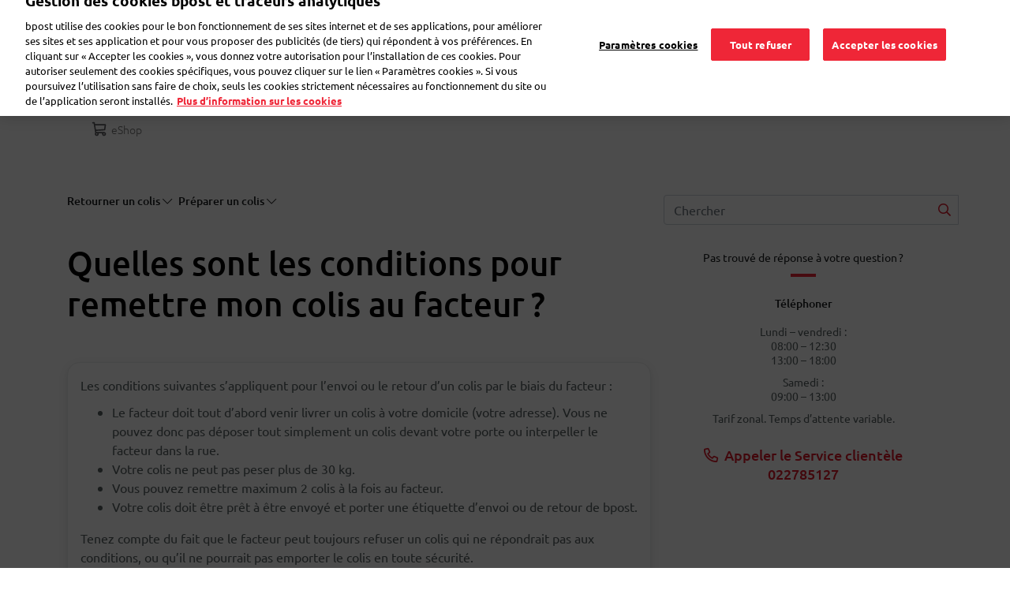

--- FILE ---
content_type: text/html; charset=UTF-8
request_url: https://www.bpost.be/fr/faq/quelles-sont-les-conditions-pour-remettre-mon-colis-au-facteur
body_size: 18340
content:

<!DOCTYPE html>
<html  lang="fr" dir="ltr" prefix="content: http://purl.org/rss/1.0/modules/content/  dc: http://purl.org/dc/terms/  foaf: http://xmlns.com/foaf/0.1/  og: http://ogp.me/ns#  rdfs: http://www.w3.org/2000/01/rdf-schema#  schema: http://schema.org/  sioc: http://rdfs.org/sioc/ns#  sioct: http://rdfs.org/sioc/types#  skos: http://www.w3.org/2004/02/skos/core#  xsd: http://www.w3.org/2001/XMLSchema# ">
  <head>
    <meta charset="utf-8" />
<meta name="description" content="Plusieurs conditions s’appliquent pour l’envoi ou le retour d’un colis par le biais du facteur. Jetez un œil ici." />
<link rel="canonical" href="https://www.bpost.be/fr/faq/quelles-sont-les-conditions-pour-remettre-mon-colis-au-facteur" />
<meta name="robots" content="index, follow" />
<meta name="MobileOptimized" content="width" />
<meta name="HandheldFriendly" content="true" />
<meta name="viewport" content="width=device-width, initial-scale=1.0" />
<link rel="icon" href="/themes/custom/nbw/favicon.ico" type="image/vnd.microsoft.icon" />
<script>window.a2a_config=window.a2a_config||{};a2a_config.callbacks=[];a2a_config.overlays=[];a2a_config.templates={};</script>

    <title>Conditions liées à la remise d’un colis au facteur | bpost</title>
	<!-- DNS Pre-connect -->
	<link rel="dns-prefetch" href="https://www.googletagmanager.com">
	<link rel="dns-prefetch" href="https://fonts.gstatic.com">
	<!-- DNS Pre-connect -->
	<!-- fonts preload -->
	<link rel="preload" href="/themes/custom/nbw/fonts/fontawesome-webfont.woff?v=4.7.0" as="font" type="font/woff" crossorigin>
	<link rel="preload" href="/themes/custom/nbw/fonts/fontawesome-webfont.woff2?v=4.7.0" as="font" type="font/woff2" crossorigin>
	<link rel="preload" href="/themes/custom/nbw/webfonts/fa-solid-900.woff2" as="font" type="font/woff2" crossorigin>
	<link rel="preload" href="/themes/custom/nbw/webfonts/fa-regular-400.woff2" as="font" type="font/woff2" crossorigin>
	<link rel="preload" href="/themes/custom/nbw/webfonts/fa-light-300.woff2" as="font" type="font/woff2" crossorigin>
	<!-- fonts preload -->
    <link rel="stylesheet" media="all" href="/sites/default/files/css/css_dqz1_8Ni4qVdnRaF1aENPEM5pApFrHe4lOtvKsP0PbY.css?delta=0&amp;language=fr&amp;theme=nbw&amp;include=[base64]" />
<link rel="stylesheet" media="all" href="/sites/default/files/css/css_1WVT4kkFeJJsKekIjDjabapDeWIrlnt_6lLCELoL_zQ.css?delta=1&amp;language=fr&amp;theme=nbw&amp;include=[base64]" />
<link rel="stylesheet" media="all" href="https://maxcdn.bootstrapcdn.com/bootstrap/4.4.1/css/bootstrap.min.css" />
<link rel="stylesheet" media="all" href="/sites/default/files/css/css_-OHPk-0quduRBnOKuf9IU2fnB7IVkbcxLM7DQ_Ng5Gc.css?delta=3&amp;language=fr&amp;theme=nbw&amp;include=[base64]" />

    <script src="https://www.recaptcha.net/recaptcha/api.js?hl=fr&amp;render=explicit&amp;onload=drupalRecaptchaOnload" async defer></script>

                  <!-- Webform Script start -->
      <script>
        dataLayer = [{
          'content_group': 'faq', // constant value for all customer care webform pages
          'language': 'fr',
          'user_status': 'loggedoff',
          'user_id': '',
          'faq_category': 'Retourner un colis',
          'faq_subcategory': 'Préparer un colis;',
          'faq_topic': 'Quelles sont les conditions pour remettre mon colis au facteur ?',
          'event': 'page_view',
          'segment': 'residential'
        }];
      </script>
      <!-- Webform Script end -->
        		<!-- Bpost custom Google tag manager Head script -->
		 			<!-- Google Tag Manager (noscript) -->
<script>(function(w,d,s,l,i){w[l]=w[l]||[];w[l].push({'gtm.start': new Date().getTime(),event:'gtm.js'});var f=d.getElementsByTagName(s)[0],
j=d.createElement(s),dl=l!='dataLayer'?'&l='+l:'';j.async=true;j.src='https://www.googletagmanager.com/gtm.js?id='+i+dl;f.parentNode.insertBefore(j,f);
})(window,document,'script','dataLayer','GTM-WC6TB3D');</script>
<!-- End Google Tag Manager (noscript) --> 
		 		<!-- Bpost custom Google tag manager Head script -->
		<!-- Bpost custom SEO SiteLink Script -->
		 		<!-- Bpost custom SEO SiteLink Script -->
		<!-- Bpost custom SEO Organization Logo Script -->
		 		<!-- Bpost custom SEO Organization Logo Script -->
  </head>
  <body class="path-faq-quelles-sont-les-conditions-pour-remettre-mon-colis-au-facteur path-faq has-glyphicons">
		<!-- Bpost custom Google tag manager Body script -->
				 <!-- Google Tag Manager -->
<noscript><iframe src="https://www.googletagmanager.com/ns.html?id=GTM-WC6TB3D"
height="0" width="0" style="display:none;visibility:hidden"></iframe></noscript>
<!-- End Google Tag Manager --> 
				<!-- Bpost custom Google tag manager Body script -->
    <div id="user-ping-uuid" style="display:none;">0000</div>
    <a href="#main-content" class="visually-hidden focusable skip-link">
      Aller au contenu principal
    </a>
    
      <div class="dialog-off-canvas-main-canvas" data-off-canvas-main-canvas>
      
                <section class="block block-common block-page-header-block clearfix">
  
    

      <header id="bpost_header" role="banner">
  <div class="container">
    <div class="row">
                    <div class="mobile-tablet-view col-12">
          <div class="col-4 bpost_menu_parent new_bpost_menu_parent">
            <div class="navbar-header">
              <button type="button" class="navbar-toggle collapsed" data-toggle="collapse" data-target="#example-navbar-collapse" aria-expanded="false">
                <span class="sr-only">Toggle navigation</span>
                <span class="icon-bar first-icon-bar"></span>
                <span class="icon-bar"></span>
                <span class="icon-bar"></span>
              </button>
            </div>
          </div>
          <div class="offset-xl-1 col-4 col-xs-3 bpost_header_menu_logo">
            <div class="bpost_header_menu">
              <div class="container">
                <div class="row body_content open">
                  <div class="bpost_menu_parent" role="heading">
                    <div class ="col-xl-1 col-sm-12 col-xs-12 bpost_logo block block-system block-system-branding-block clearfix">
                      <div class= "region region-header-content">
                      <a href="/" title="Home" rel="home">
                        <img src="/themes/custom/nbw/logo.svg" alt="Home">
                      </a>
                    </div>
                    </div>
                  </div>
                </div>
              </div>
            </div>
          </div>
          <div class="col-4 profile-mobile-section">
            <div class="navbar-header">
              <button type="button" class="navbar-toggle collapsed" data-toggle="collapse" data-target="#login-section-navbar-collapse" aria-expanded="false">
                <i class="fa-light fa-user header-profile-icon"></i>
              </button>
                          </div>
          </div>
          <div class="collapse navbar-collapse login-section-navbar" id="login-section-navbar-collapse">
            <div class="collapsible-body">
              <div class="container-fluid">
                <div class="row">
                  <div class="w-100">
                    <button type="button" class="close collapsible-close" aria-label="Close">
                      <span aria-hidden="true">&times;</span>
                    </button>
                  </div>
                </div>
                <div class="row">
                  <div class="w-100">
                                              <section id="block-mobileprofileloginblock" class="profile-login-block block block-block-content block-block-contentb8b155ac-c8e4-4070-97f9-0da625dcf2f6 clearfix">
  
    

        <div class="layout layout--onecol">
    <div  class="layout__region layout__region--content">
      <section class="block block-layout-builder block-field-blockblock-contentbasicbody clearfix">
  
    

      
            <div class="field field--name-body field--type-text-with-summary field--label-hidden field--item"><div class="profile-login-block-content">
<div class="plbc-icon"><img alt="Bpost Account" src="/sites/default/files/icons/illu_bpost_account.png"></div>

<h4 class="plbc-h4">Les avantages de votre compte bpost ?</h4>

<div class="plbc-desc">Avec une adresse e-mail et un mot de passe uniques, vous pouvez utiliser nos outils et apps plus facilement</div>

<div class="plbc-list">
<ul class="__checklist">
	<li>Accédez à l’historique de vos envois en toute facilité dans l’outil d’envoi</li>
	<li>Parcourez l’historique de vos commandes eShop</li>
	<li>Suivez tous vos colis dans l’app My bpost</li>
</ul>
</div>
</div>
</div>
      
  </section>


    </div>
  </div>

  </section>


                                        </div>
                </div>
                <div class="row profile-login-block-nav">
                  

      <ul class="menu menu--profile-login-navigation nav align-right">
                      <li class="first">
                                        <a href="/fr/saml_login?destination=/fr/mon-bpost" class="dropdown-item bpost-id-menu-b dropdown-login-link dropdown-item bpost-id-menu-b dropdown-login-link dropdown-item bpost-id-menu-b dropdown-login-link " data-events="cta" data-category="identified-menu" data-action="login" data-drupal-link-query="{&quot;destination&quot;:&quot;\/fr\/mon-bpost&quot;}" data-drupal-link-system-path="saml_login">Se connecter</a>
              </li>
                      <li>
                                        <a href="https://crp.bpost.be/fr/form/registration-form?redirect_url=https%3A//www.bpost.be/fr/mon-bpost&amp;app=nbw" class="dropdown-item bpost-id-menu-b dropdown-register-link dropdown-item bpost-id-menu-b dropdown-register-link dropdown-item bpost-id-menu-b" data-events="cta" data-category="identified-menu" data-action="register">Enregistrez-vous</a>
              </li>
                      <li class="last">
                                        <a href="https://www.bpost.be/portal/goHome" class="dropdown-item bpost-id-menu-e dropdown-business-portal-link dropdown-item bpost-id-menu-e dropdown-business-portal-link dropdown-item bpost-id-menu-e" data-events="cta" data-category="identified-menu" data-action="business-portal">Portail Business</a>
              </li>
        </ul>
  
                </div>
              </div>
            </div>
          </div>
          <div class="nav-bottom-menu-block row hideon-search">
            <div class="col-8 bpost_top_header_menu">
              <nav role="navigation" aria-labelledby="-menu">
            
      <ul class="menu menu--main nav navbar-nav">
                      <li class="first menu-main-first-li">
                                        <a href="/fr" class="link_resedentiel _evt_cta" data-events="cta" data-category="Top Nav" data-action="Residential" data-label="nbw-st2.bpost.cloud/" data-drupal-link-system-path="&lt;front&gt;">Résidentiel</a>
              </li>
                      <li class="menu-main-rest-li">
                                        <a href="/fr/solutions-professionnelles" class="link_professionnel _evt_cta link_professionnel _evt_cta link_professionnel _evt_cta link_professionnel _evt_cta link_professionnel _evt_cta" data-events="cta" data-category="Top Nav" data-action="Business solutions" data-label="nbw-st2.bpost.cloud/" data-drupal-link-system-path="node/184">Professionnel</a>
              </li>
                      <li class="menu-main-rest-li last">
                                        <a href="/fr/secteur-public-toujours-connectes-la-population" class="link_public _evt_cta link_public _evt_cta link_public _evt_cta link_public _evt_cta link_public _evt_cta" data-events="cta" data-category="Top Nav" data-action="public" data-drupal-link-system-path="node/2921">Secteur public</a>
              </li>
        </ul>
  

  </nav>

            </div>
            <div class="col-4 language_switcher_custom">
              <section class="block block-dropdown-language block-dropdown-languagelanguage-interface clearfix">
  
    

      <div class="dropdown-language-item btn-group dropdown">
  <button class="active-language button js-form-submit form-submit btn-default btn" formnovalidate="formnovalidate" data-dropdown-target="#dropdown-item-sm4xwxvic4o" type="submit" name="op" value="FR">FR</button><button class="btn-default btn dropdown-toggle" type="button" data-toggle="dropdown" aria-haspopup="true" aria-expanded="false"><span class="caret"></span><span class="sr-only">Toggle Dropdown</span></button>
  <ul class="dropdown-menu" role="menu"><li role="menuitem"><span class="active-language hidden" formnovalidate="formnovalidate" id="dropdown-item-sm4xwxvic4o">FR</span></li><li role="menuitem"><a href="https://www.bpost.be/nl/faq/wat-zijn-de-voorwaarden-om-mijn-pakje-met-de-postbode-te-kunnen-meegeven" formnovalidate="formnovalidate" id="ajax-link-rg9bfagpsoc">NL</a></li><li role="menuitem"><a href="https://www.bpost.be/en/faq/what-are-conditions-giving-my-parcel-postman" formnovalidate="formnovalidate" id="ajax-link-lqdtf-alkc8">EN</a></li><li role="menuitem"><a href="https://www.bpost.be/de/faq/was-sind-die-bedingungen-fuer-den-versand-meines-pakets-mit-dem-brieftraeger" formnovalidate="formnovalidate" id="ajax-link-5g7wezw14w4">DE</a></li></ul>
</div>

  </section>


            </div>
          </div>
        </div>
              <div class="desktop-view col-12">
          <div class="col-2">
            <section id="block-nbw-sitebranding-2" class="col-xl-1 col-sm-12 col-xs-12 bpost_logo block block-system block-system-branding-block clearfix">
  
    

        <a href="/fr" title="Accueil" rel="home">
      <img width="120" height="63" src="/sites/default/files/bpost_logo_endorsed_RVB_001A.png" alt="Accueil" />
    </a>
      
</section>


          </div>
          <div class="offset-6 col-1 top_header_mypreference">
                        

      <ul class="menu menu--profile-login-navigation nav align-right">
                      <li class="expanded dropdown first last">
                                                                    <a href="" class="nav-link dropdown-toggle bpost-id-menu-a nav-link dropdown-toggle bpost-id-menu-a" data-toggle="dropdown">Mon bpost <span class="caret"></span></a>
                        <ul class="dropdown-menu drop-menu-login">
                      <li class="first">
                                        <a href="/fr/saml_login?destination=/fr/mon-bpost" class="dropdown-item bpost-id-menu-b dropdown-login-link dropdown-item bpost-id-menu-b dropdown-login-link dropdown-item bpost-id-menu-b dropdown-login-link " data-events="cta" data-category="identified-menu" data-action="login" data-drupal-link-query="{&quot;destination&quot;:&quot;\/fr\/mon-bpost&quot;}" data-drupal-link-system-path="saml_login">Se connecter</a>
              </li>
                      <li>
                                        <a href="https://crp.bpost.be/fr/form/registration-form?redirect_url=https%3A//www.bpost.be/fr/mon-bpost&amp;app=nbw" class="dropdown-item bpost-id-menu-b dropdown-register-link dropdown-item bpost-id-menu-b dropdown-register-link dropdown-item bpost-id-menu-b" data-events="cta" data-category="identified-menu" data-action="register">Enregistrez-vous</a>
              </li>
                      <li class="last">
                                        <a href="https://www.bpost.be/portal/goHome" class="dropdown-item bpost-id-menu-e dropdown-business-portal-link dropdown-item bpost-id-menu-e dropdown-business-portal-link dropdown-item bpost-id-menu-e" data-events="cta" data-category="identified-menu" data-action="business-portal">Portail Business</a>
              </li>
        </ul>
  
              </li>
        </ul>
  
          </div>
          <div class="col-2 bpost_top_header_menu">
            <nav role="navigation" aria-labelledby="-menu">
            
      <ul class="menu menu--main nav navbar-nav">
                      <li class="first menu-main-first-li">
                                        <a href="/fr" class="link_resedentiel _evt_cta" data-events="cta" data-category="Top Nav" data-action="Residential" data-label="nbw-st2.bpost.cloud/" data-drupal-link-system-path="&lt;front&gt;">Résidentiel</a>
              </li>
                      <li class="menu-main-rest-li">
                                        <a href="/fr/solutions-professionnelles" class="link_professionnel _evt_cta link_professionnel _evt_cta link_professionnel _evt_cta link_professionnel _evt_cta link_professionnel _evt_cta" data-events="cta" data-category="Top Nav" data-action="Business solutions" data-label="nbw-st2.bpost.cloud/" data-drupal-link-system-path="node/184">Professionnel</a>
              </li>
                      <li class="menu-main-rest-li last">
                                        <a href="/fr/secteur-public-toujours-connectes-la-population" class="link_public _evt_cta link_public _evt_cta link_public _evt_cta link_public _evt_cta link_public _evt_cta" data-events="cta" data-category="Top Nav" data-action="public" data-drupal-link-system-path="node/2921">Secteur public</a>
              </li>
        </ul>
  

  </nav>

          </div>
          <div class="col-1 d-none language_switcher_custom">
            <section class="block block-dropdown-language block-dropdown-languagelanguage-interface clearfix">
  
    

      <div class="dropdown-language-item btn-group dropdown">
  <button class="active-language button js-form-submit form-submit btn-default btn" formnovalidate="formnovalidate" data-dropdown-target="#dropdown-item-xwe45sprwzk" type="submit" name="op" value="FR">FR</button><button class="btn-default btn dropdown-toggle" type="button" data-toggle="dropdown" aria-haspopup="true" aria-expanded="false"><span class="caret"></span><span class="sr-only">Toggle Dropdown</span></button>
  <ul class="dropdown-menu" role="menu"><li role="menuitem"><span class="active-language hidden" formnovalidate="formnovalidate" id="dropdown-item-xwe45sprwzk">FR</span></li><li role="menuitem"><a href="https://www.bpost.be/nl/faq/wat-zijn-de-voorwaarden-om-mijn-pakje-met-de-postbode-te-kunnen-meegeven" formnovalidate="formnovalidate" id="ajax-link-qwizcbg7auk">NL</a></li><li role="menuitem"><a href="https://www.bpost.be/en/faq/what-are-conditions-giving-my-parcel-postman" formnovalidate="formnovalidate" id="ajax-link-3hrkj8droos">EN</a></li><li role="menuitem"><a href="https://www.bpost.be/de/faq/was-sind-die-bedingungen-fuer-den-versand-meines-pakets-mit-dem-brieftraeger" formnovalidate="formnovalidate" id="ajax-link-ugxf7y4bwns">DE</a></li></ul>
</div>

  </section>


          </div>
        </div>
          </div>
        
          </div>
</header>
  </section>


              <div class="desktop bpost_header_menu phtml">
      <div class="container">
        <div class="row body_content open">
                                                                              <div class="bpost_menu_parent" role="heading">
                      <div class="region region-header">
    <nav role="navigation" aria-labelledby="block-nbw-submenuresidential-menu" id="block-nbw-submenuresidential" class="bpost_menu col-xl-9 col-lg-12 col-md-12 col-sm-12 col-xs-12 menu_resedentiel">
            
  
    
  

        
<div class = "navbar-header">
  <button type = "button" class = "navbar-toggle" data-toggle = "collapse" data-target = "#example-navbar-collapse">
    <span class = "sr-only">Toggle navigation</span>
    <span class = "icon-bar"></span>
    <span class = "icon-bar"></span>
    <span class = "icon-bar"></span>
  </button>
</div>
<div class = "collapse navbar-collapse width" id = "example-navbar-collapse">
  <div class="collapsible-body">
    <div class="container-fluid">
      <div class="row">
        <div class="w-100">
          <button type="button" class="close collapsible-close" aria-label="Close">
            <span aria-hidden="true">&times;</span>
          </button>
        </div>
      </div>
      <div class="row bpost_menu_parent d-xl-none"> <!--search_block_mobile-->
        <div class="bpost_search search_block col-12"> <!--bpost_search-->
                      <section class="views-element-container block block-views block-views-blockmultisite-solr-view-residential-residential-block clearfix">
  
    

      <div class="form-group"><div class="bpost-search-page view view-multisite-solr-view-residential view-id-multisite_solr_view_residential view-display-id-residential_block js-view-dom-id-8a4ade035b18ef1940a141982276468b5fa2207552318e09a280ad11491f8c73">
  
    
        <div class="view-filters form-group">
      <form class="views-exposed-form" data-drupal-selector="views-exposed-form-multisite-solr-view-residential-residential-block" action="/fr/search/residential-solr-search/content" method="get" id="views-exposed-form-multisite-solr-view-residential-residential-block" accept-charset="UTF-8">
  <div class="form--inline form-inline clearfix">
  <div class="form-item js-form-item form-type-search-api-autocomplete js-form-type-search-api-autocomplete form-item-keys js-form-item-keys form-no-label form-group form-autocomplete">
  
  
  <div class="input-group"><input placeholder="bpaid, Bureau de Poste,..." data-drupal-selector="edit-keys" data-search-api-autocomplete-search="multisite_solr_view_residential" class="form-autocomplete form-text form-control" data-autocomplete-path="/fr/search_api_autocomplete/multisite_solr_view_residential?display=residential_block&amp;&amp;filter=keys" data-msg-maxlength="This field field has a maximum length of 128." type="text" id="edit-keys--2" name="keys" value="" size="30" maxlength="128" /><span class="input-group-addon"><span class="icon glyphicon glyphicon-refresh ajax-progress ajax-progress-throbber" aria-hidden="true"></span></span></div>

  
  
  </div>
<div data-drupal-selector="edit-actions" class="form-actions form-group js-form-wrapper form-wrapper" id="edit-actions--3"><button data-drupal-selector="edit-submit-multisite-solr-view-residential" class="button js-form-submit form-submit btn-default btn" type="submit" id="edit-submit-multisite-solr-view-residential" value="-">-</button></div>

</div>

</form>

    </div>
    
      <div class="view-empty">
      
    </div>
  
          </div>
</div>

  </section>


                  </div>
      </div>
    </div>
    <div class="d-xl-none hideon-search">
      <div class="menu-preference-block-mobile">
              </div>
      <div class="view-top-task-mobile">
        <div class="views-element-container form-group"><div class="block-views-blocktop-task-mobile-name-block-1 view view-top-task-mobile-name view-id-top_task_mobile_name view-display-id-block_1 js-view-dom-id-6f7c9d7c043a1313a3cf712252248138436b8b2d3dbfdbd90b61ae70720d648a">
  
    
      
      <div class="view-content">
      <div class="container-fluid">
	<div class="row">
				  		  <div class="views-row col-md-4 col-xs-6 custom-box-padding">
			<div class="views-field views-field-field-top-task-mobile-icon"><div class="field-content">  <img src="/sites/default/files/2020-03/pos-ico_0.svg" alt="Touvez bpost" loading="lazy" typeof="foaf:Image" class="img-responsive" />

</div></div><div class="views-field views-field-name"><span class="field-content"><a href='/fr/points-de-vente' data-events="cta" data-category="Top task mobile" data-action="Calculator">Trouver bpost</a>
 </span></div>
		  </div>
				  		  <div class="views-row col-md-4 col-xs-6 custom-box-padding">
			<div class="views-field views-field-field-top-task-mobile-icon"><div class="field-content">  <img src="/sites/default/files/2020-03/parcel-ico_0.svg" alt="Envoi en ligne" loading="lazy" typeof="foaf:Image" class="img-responsive" />

</div></div><div class="views-field views-field-name"><span class="field-content"><a href='https://parcel.bpost.be/fr' data-events="cta" data-category="Top task mobile" data-action="SHML">Envoi en ligne</a>
 </span></div>
		  </div>
				  		  <div class="views-row col-md-4 col-xs-6 custom-box-padding">
			<div class="views-field views-field-field-top-task-mobile-icon"><div class="field-content">  <img src="/sites/default/files/2020-03/track%26trace-ico.svg" alt="Suivez votre colis" loading="lazy" typeof="foaf:Image" class="img-responsive" />

</div></div><div class="views-field views-field-name"><span class="field-content"><a href='https://track.bpost.cloud/btr/web/#/home?lang=fr' data-events="cta" data-category="Top task mobile" data-action="Track &amp; Trace">Suivez votre colis</a>
 </span></div>
		  </div>
				  		  <div class="views-row col-md-4 col-xs-6 custom-box-padding">
			<div class="views-field views-field-field-top-task-mobile-icon"><div class="field-content">  <img src="/sites/default/files/2020-03/price-ico.svg" alt="Calculez votre envoi" loading="lazy" typeof="foaf:Image" class="img-responsive" />

</div></div><div class="views-field views-field-name"><span class="field-content"><a href='/fr/price-calculator-result/74/76' data-events="cta" data-category="Top task mobile" data-action="Calculator">Calculez et envoyez</a>
 </span></div>
		  </div>
			</div>
</div>
    </div>
  
          </div>
</div>
 
      </div>
    </div>
    <span class="left-navigation-icon hideon-search">Précédent</span>
                  <ul class="menu nav navbar-nav hideon-search">
                            <li>
          <a href="/fr/envoyer-colis/national" class="_evt_cta" data-events="cta" data-category="Main Nav" data-action="Send Parcel" data-drupal-link-system-path="node/151">Envoyer un colis</a>
          <span class="right-navigation-icon"></span>
                  </li>
                        <li>
          <a href="/fr/recevoir-colis" class="_evt_cta" data-events="cta" data-category="Main Nav" data-action="Receive Parcel" data-drupal-link-system-path="node/176">Recevoir un colis</a>
          <span class="right-navigation-icon"></span>
                  </li>
                        <li>
          <a href="/fr/envoyer-lettre" class="_evt_cta" data-events="cta" data-category="Main Nav" data-action="Send Mail or Card" data-drupal-link-system-path="node/137">Envoyer une lettre</a>
          <span class="right-navigation-icon"></span>
                  </li>
                        <li>
          <a href="/fr/transferer-courrier" class="_evt_cta" data-events="cta" data-category="Main Nav" data-action="Forward Mail" data-drupal-link-system-path="node/135">Déménagement</a>
          <span class="right-navigation-icon"></span>
                  </li>
                        <li>
          <a href="/fr/faqs" target="_self" class="_evt_cta" data-events="cta" data-category="Main Nav" data-action="customer care" data-drupal-link-system-path="faqs">Questions fréquentes</a>
          <span class="right-navigation-icon"></span>
                  </li>
                        <li>
          <a href="https://eshop.bpost.be/fr" class="eshop-link" data-events="cta" data-category="Main Nav" data-action="eShop">eShop</a>
          <span class="right-navigation-icon"></span>
                  </li>
        </ul>
  
  </div>
</div>



  </nav>
<section id="block-residentialheadersearch" class="bpost_search residential_header_search col-sm-2 d-none d-xl-block block block-block-content block-block-content81839db7-e523-470a-a15b-50e45e616c4c clearfix">
  
    

        <div class="layout layout--onecol">
    <div  class="layout__region layout__region--content">
      <section class="block block-layout-builder block-field-blockblock-contentbasicbody clearfix">
  
    

      
            <div class="field field--name-body field--type-text-with-summary field--label-hidden field--item"><div class="input-group residential_custom_block"><input autocomplete="off" class="form-autocomplete form-text form-control ui-autocomplete-input" id="edit-keys" maxlength="128" name="keys" placeholder="Rechercher" size="30" type="text" value><i class="fa fa-search"> </i></div>
</div>
      
  </section>


    </div>
  </div>

  </section>


  </div>

                  </div>
                                                    
                            
                                                  </div>
      </div>
    </div>	
  <div class="page-main-content">
    <div class="page-maincontent outside_search_click">
      <div role="main" class="main-container js-quickedit-main-content">
        <section class="hide_section"  class="col-sm-12">
                                                      <div class="highlighted">
                    <div class="region region-highlighted">
    <div data-drupal-messages-fallback class="hidden"></div>
<section id="block-nbw-chooselanguagepopup" class="block block-block-content block-block-contentfb0eb3a7-9d8f-4ef4-88c3-54738542ec79 clearfix">
  
    

        <div class="layout layout--onecol">
    <div  class="layout__region layout__region--content">
      <section class="block block-layout-builder block-field-blockblock-contentbasicbody clearfix">
  
    

      
            <div class="field field--name-body field--type-text-with-summary field--label-hidden field--item"><div aria-hidden="true" class="modal fade pre_homepage_language_modal" id="modal-choose-language">
<div class="vertical-alignment-helper">
<div class="modal-dialog vertical-align-center" role="document">
<div class="modal-content" style="background-color:#FFF !important;">
<div class="modal-body">
<div class="row">
<div class="col-sm-6 col-xs-12"><span>Hallo,</span>
<p><a class="choose-lang" data-lang="nl">Ik spreek Nederlands</a></p>
</div>

<div class="col-sm-6 col-xs-12"><span>Bonjour,</span>

<p><a class="choose-lang" data-lang="fr">Je parle Français</a></p>
</div>
</div>

<div class="row">
<div class="col-sm-6 col-xs-12"><span>Hello,</span>

<p><a class="choose-lang" data-lang="en">I speak English</a></p>
</div>

<div class="col-sm-6 col-xs-12"><span>Guten Tag,</span>

<p><a class="choose-lang" data-lang="de">Ich spreche Deutsch</a></p>
</div>
</div>
</div>
</div>
</div>
</div>
</div>
</div>
      
  </section>


    </div>
  </div>

  </section>


  </div>

                </div>
                                      
            
                                    
                                    
                        
                                      <a id="main-content"></a>
                  <div class="region region-content">
      <script type="application/ld+json">
{
  "@context": "https://schema.org",
  "@type": "FAQPage",
  "mainEntity": [{
    "@type": "Question",
    "name": "Quelles sont les conditions pour remettre mon colis au facteur ?",
    "acceptedAnswer": {
      "@type": "Answer",
      "text": "Les conditions suivantes s’appliquent pour l’envoi ou le retour d’un colis par le biais du facteur :


	Le facteur doit tout d’abord venir livrer un colis à votre domicile (votre adresse). Vous ne pouvez donc pas déposer tout simplement un colis devant votre porte ou interpeller le facteur dans la rue.
	Votre colis ne peut pas peser plus de 30 kg.
	Vous pouvez remettre maximum 2 colis à la fois au facteur.
	Votre colis doit être prêt à être envoyé et porter une étiquette d’envoi ou de retour de bpost.


Tenez compte du fait que le facteur peut toujours refuser un colis qui ne répondrait pas aux conditions, ou qu’il ne pourrait pas emporter le colis en toute sécurité.
"
    }
        },{
    "@type": "Question",
    "name": "Mon courrier est livré mais pas dans ma boîte aux lettres. Que puis-je faire ? ",
    "acceptedAnswer": {
      "@type": "Answer",
      "text": "Nous sommes désolés que notre facteur ne livre pas votre courrier dans votre boîte aux lettres. Vous pouvez le signaler via le formulaire en ligne. Nous vous demanderons vos coordonnées afin que nous puissions nous adresser au bon facteur à ce sujet."
    }
        },{
    "@type": "Question",
    "name": "Que faire si mon courrier n'a pas été distribué ?",
    "acceptedAnswer": {
      "@type": "Answer",
      "text": "Dans ce cas, vous pouvez introduire une plainte auprès de notre service clientèle pour demander un remboursement des frais d&#039;expédition. Pour ce faire, vous pouvez utiliser le formulaire en ligne en bas de cette page.
"
    }
        },{
    "@type": "Question",
    "name": "Combien coûte l'envoi d'une Mobile Postcard ?",
    "acceptedAnswer": {
      "@type": "Answer",
      "text": "Toutes les cartes créées dans l&#039;app Mobile Postcard sont imprimées en Belgique, puis expédiées.Vous payez votre Mobile Postcard lors de l&#039;envoi par pièce ou en achetant des crédits au préalable afin d&#039;envoyer votre carte à un moindre prix.Mobile Postcard - Par pièceLes cartes à destination d&#039;une adresse en Belgique sont envoyées au tarif national (Prior: livraison le jour ouvrable suivant ou Non Prior: livraison dans les 3 jours ouvrables).Celles destinées à un autre pays que la Belgique sont envoyées au tarif international.Consultez tous nos tarifs dans la rubrique « Cartes et enveloppes ».Mobile Postcard - CréditsAcheter des crédits à l&#039;avance vous fait gagner du temps et de l&#039;argent :Vous n&#039;avez pas besoin de payer vos cartes postales une à une.Le prix par Mobile Postcard diminue lorsque vous achetez au moins 5 crédits à l&#039;avance.Vos crédits sont liés à votre compte et restent toujours valables, même en cas de changement des tarifs.Les crédits n&#039;arrivent jamais à expiration, mais seront supprimés avec le compte après 3 ans d’inactivité.&amp;nbsp;NationalInternationalCarte postale11.5+ Option vidéo0.250.25+ Option prior0.25&amp;nbsp;Puis-je transférer des crédits d&#039;un compte à un autre ?Menu &amp;gt; Mon compte &amp;gt; Transférer mes crédits&amp;nbsp;Indiquez l&#039;adresse e-mail vers laquelle vous voulez transférer vos crédits.Vous recevrez un e-mail de confirmation à l&#039;adresse e-mail reliée au compte à partir duquel vous voulez envoyer les crédits. Les crédits seront transférés dans les 2 jours après que vous ayez confirmé votre demande de transfert..custom_table{display:grid;margin-top:2rem;margin-bottom:2rem;grid-template-columns:1fr 1fr 1fr;grid-gap:1rem;background:#f2f2f2;padding:1.5rem;border-radius:16px;}"
    }
      }]
}
</script>
<script type="application/ld+json">
{
  "@context": "https://schema.org",
  "@type": "BreadcrumbList",
  "itemListElement": [{
    "@type": "ListItem",
    "position": 1,
    "name": "Questions fréquentes",
    "item": "https://www.bpost.be/fr/faqs"
  }
      ,{
    "@type": "ListItem",
    "position": 2,
    "name": "",
    "item": "https://www.bpost.be/fr/faqs/faq"
    }
          ,{
    "@type": "ListItem",
    "position": 3,
    "name": "",
    "item": "https://www.bpost.be/fr/faqs/faq"
    }
        ]
}
</script>
<div class="faq-landing-pages">
  <div class="faq-landing-page pt-4">
    <div class="container pt-2">
      <div class="row no-gutters">
        <div class="col-12 col-lg-8">
                    <div class="faq-breadcrumb breadcrumb-common">
            <div class="row">
              <div class="col-12 custom-faq-padding pb-3">
              <div class="faq-category-breadcrumb d-inline d-md-flex">
                <!--<div class="breadcrumb-Home-title breadcrumb-common-value"><a href="https://www.bpost.be/fr/faqs"><i class="fal fa-home-alt pr-md-2 pr-0"></i><span>Questions fréquentes</span></a></div>-->
                                                                                          <div class="breadcrumb-title breadcrumb-common-value d-none d-md-flex mr-2">
                      <div class="dropdown" id="faq-breadcrumb-1">
                        <a class="dropdown-toggle" href="#" role="button" data-toggle="dropdown" aria-expanded="false">
                          Retourner un colis <i class="fal fa-chevron-down" aria-hidden="true"></i>
                        </a>
                        <div class="dropdown-menu">
                          <h6 class="dropdown-header">Choisir un sujet <i class="fal fa-close float-right" aria-label="Fermer"></i></h6>
                          <div class="dropdown-divider"></div>
                                                                                                                    <a class="dropdown-item" href="/fr/faqs/faq/nickel" data-events="cta" data-category="FAQ Answer - Breadcrumb" data-action="Nickel" data-label="/fr/faqs/faq/nickel">Nickel</a>
                                                                                                                                                                              <a class="dropdown-item" href="/fr/faqs/faq/compte-bpost" data-events="cta" data-category="FAQ Answer - Breadcrumb" data-action="Compte bpost" data-label="/fr/faqs/faq/compte-bpost">Compte bpost</a>
                                                                                                                                                                              <a class="dropdown-item" href="/fr/faqs/faq/bpaid" data-events="cta" data-category="FAQ Answer - Breadcrumb" data-action="bpaid" data-label="/fr/faqs/faq/bpaid">bpaid</a>
                                                                                                                                                                              <a class="dropdown-item" href="/fr/faqs/faq/envoyer-des-lettres-et-des-cartes" data-events="cta" data-category="FAQ Answer - Breadcrumb" data-action="Envoyer des lettres et des cartes" data-label="/fr/faqs/faq/envoyer-des-lettres-et-des-cartes">Envoyer des lettres et des cartes</a>
                                                                                                                                                                              <a class="dropdown-item" href="/fr/faqs/faq/services-au-bureau-de-poste" data-events="cta" data-category="FAQ Answer - Breadcrumb" data-action="Services au Bureau de Poste" data-label="/fr/faqs/faq/services-au-bureau-de-poste">Services au Bureau de Poste</a>
                                                                                                                                                                              <a class="dropdown-item" href="/fr/faqs/faq/services-0" data-events="cta" data-category="FAQ Answer - Breadcrumb" data-action="Services" data-label="/fr/faqs/faq/services-0">Services</a>
                                                                                                                                                                              <a class="dropdown-item" href="/fr/faqs/faq/app-my-bpost" data-events="cta" data-category="FAQ Answer - Breadcrumb" data-action="App My bpost" data-label="/fr/faqs/faq/app-my-bpost">App My bpost</a>
                                                                                                                                                                              <a class="dropdown-item" href="/fr/faqs/faq/recevoir-un-colis" data-events="cta" data-category="FAQ Answer - Breadcrumb" data-action="Recevoir un colis" data-label="/fr/faqs/faq/recevoir-un-colis">Recevoir un colis</a>
                                                                                                                                                                              <a class="dropdown-item" href="/fr/faqs/faq/retourner-un-colis" data-events="cta" data-category="FAQ Answer - Breadcrumb" data-action="Retourner un colis" data-label="/fr/faqs/faq/retourner-un-colis">Retourner un colis</a>
                                                                                                                                                                              <a class="dropdown-item" href="/fr/faqs/faq/envoyer-un-colis" data-events="cta" data-category="FAQ Answer - Breadcrumb" data-action="Envoyer un colis" data-label="/fr/faqs/faq/envoyer-un-colis">Envoyer un colis</a>
                                                                                                                                                                              <a class="dropdown-item" href="/fr/faqs/faq/transfert-ou-conservation-du-courrier-0" data-events="cta" data-category="FAQ Answer - Breadcrumb" data-action="Transfert ou conservation du courrier" data-label="/fr/faqs/faq/transfert-ou-conservation-du-courrier-0">Transfert ou conservation du courrier</a>
                                                                                                                                                                              <a class="dropdown-item" href="/fr/faqs/faq/recevoir-du-courrier" data-events="cta" data-category="FAQ Answer - Breadcrumb" data-action="Recevoir du courrier" data-label="/fr/faqs/faq/recevoir-du-courrier">Recevoir du courrier</a>
                                                                                                                                                                              <a class="dropdown-item" href="/fr/faqs/faq/ria" data-events="cta" data-category="FAQ Answer - Breadcrumb" data-action="Ria" data-label="/fr/faqs/faq/ria">Ria</a>
                                                                                                                                                                              <a class="dropdown-item" href="/fr/faqs/faq/plaques-dimmatriculation" data-events="cta" data-category="FAQ Answer - Breadcrumb" data-action="Plaques d&#039;immatriculation" data-label="/fr/faqs/faq/plaques-dimmatriculation">Plaques d&#039;immatriculation</a>
                                                                                                                                                                              <a class="dropdown-item" href="/fr/faqs/faq/cartes-de-voeux-et-cartes-postales" data-events="cta" data-category="FAQ Answer - Breadcrumb" data-action="Cartes de vœux et cartes postales" data-label="/fr/faqs/faq/cartes-de-voeux-et-cartes-postales">Cartes de vœux et cartes postales</a>
                                                                                                            </div>
                      </div>
                    </div>
                                                                                                                                                  <div class="breadcrumb-title breadcrumb-common-value d-flex mr-2">
                      <div class="dropdown" id="faq-breadcrumb-2">
                        <a class="dropdown-toggle" href="#" role="button" data-toggle="dropdown" aria-expanded="false">
                          Préparer un colis <i class="fal fa-chevron-down" aria-hidden="true"></i>
                        </a>
                        <div class="dropdown-menu">
                          <h6 class="dropdown-header">Choisir un sujet <i class="fal fa-close float-right" aria-label="Fermer"></i></h6>
                          <div class="dropdown-divider"></div>
                                                                                                                    <a class="dropdown-item" href="/fr/faqs/faq/colis-endommage" data-events="cta" data-category="FAQ Answer - Breadcrumb" data-action="Colis endommagé" data-label="/fr/faqs/faq/colis-endommage">Colis endommagé</a>
                                                                                                                                                                              <a class="dropdown-item" href="/fr/faqs/faq/erreur-dans-le-colis-recu" data-events="cta" data-category="FAQ Answer - Breadcrumb" data-action="Erreur dans le colis reçu" data-label="/fr/faqs/faq/erreur-dans-le-colis-recu">Erreur dans le colis reçu</a>
                                                                                                                                                                              <a class="dropdown-item" href="/fr/faqs/faq/preparer-un-colis" data-events="cta" data-category="FAQ Answer - Breadcrumb" data-action="Préparer un colis" data-label="/fr/faqs/faq/preparer-un-colis">Préparer un colis</a>
                                                                                                                                                                              <a class="dropdown-item" href="/fr/faqs/faq/comment-ca-fonctionne-7" data-events="cta" data-category="FAQ Answer - Breadcrumb" data-action="Comment ça fonctionne ?" data-label="/fr/faqs/faq/comment-ca-fonctionne-7">Comment ça fonctionne ?</a>
                                                                                                                                                                              <a class="dropdown-item" href="/fr/faqs/faq/suivre-un-colis-retourne" data-events="cta" data-category="FAQ Answer - Breadcrumb" data-action="Suivre un colis retourné" data-label="/fr/faqs/faq/suivre-un-colis-retourne">Suivre un colis retourné</a>
                                                                                                                                                                              <a class="dropdown-item" href="/fr/faqs/faq/comment-se-deroule-le-remboursement" data-events="cta" data-category="FAQ Answer - Breadcrumb" data-action="Comment se déroule le remboursement ?" data-label="/fr/faqs/faq/comment-se-deroule-le-remboursement">Comment se déroule le remboursement ?</a>
                                                                                                            </div>
                      </div>
                    </div>
                                                </div>
              </div>
            </div>
          </div>
                      <h1 class="faq-page-question py-4">Quelles sont les conditions pour remettre mon colis au facteur ?</h1>
            <div class="faq-detail-content-block py-3 no-gutters">
              <div class="col-12 pb-3">
                <div class="faq-ques-ans">
                  <div class="faq-page-answer">
                  <p>Les conditions suivantes s’appliquent pour l’envoi ou le retour d’un colis par le biais du facteur :</p>

<ul>
	<li>Le facteur doit tout d’abord venir livrer un colis à votre domicile (votre adresse). Vous ne pouvez donc pas déposer tout simplement un colis devant votre porte ou interpeller le facteur dans la rue.</li>
	<li>Votre colis ne peut pas peser plus de 30 kg.</li>
	<li>Vous pouvez remettre maximum 2 colis à la fois au facteur.</li>
	<li>Votre colis doit être prêt à être envoyé et porter une étiquette d’envoi ou de retour de bpost.</li>
</ul>

<p>Tenez compte du fait que le facteur peut toujours refuser un colis qui ne répondrait pas aux conditions, ou qu’il ne pourrait pas emporter le colis en toute sécurité.</p>

                                                                        </div>
                                  </div>
              </div>
              <section class="block block-faq-data-api block-faq-feedback-block clearfix">
  
    

      <form class="faq-feedback-form" data-drupal-selector="faq-feedback-form" action="/fr/faq/quelles-sont-les-conditions-pour-remettre-mon-colis-au-facteur" method="post" id="faq-feedback-form" accept-charset="UTF-8">
  
<input data-drupal-selector="form-v75qgbsb4yibdedk03zgjcn0lhej8vo89ifrskrix98" type="hidden" name="form_build_id" value="form-V75QgbSB4YibDeDk03zgjCn0LheJ8vo89IFrsKrIx98" />

<input data-drupal-selector="edit-faq-feedback-form" type="hidden" name="form_id" value="faq_feedback_form" />
<div class="col-xl-12 col-md-11 col-sm-11">
	<div class="faq_feedback_form_parent pb-4 hidden">
		<div class="row">
			<div class="col-12 text-right mt-2">
				<span class="feedback_close pr-2"> Fermer <i class="fa fa-times" aria-hidden="true"></i></span>
			</div>
		</div>
		<div class="faq_feedback_form">
			<div class="row feedback_input">
				<div class="col-12">
					<div class="form-item js-form-item form-type-textarea js-form-type-textarea form-item-faq-feedback js-form-item-faq-feedback form-group">
      <label for="edit-faq-feedback" class="control-label js-form-required form-required">Remplir un feedback</label>
  
  
  <div class="form-textarea-wrapper">
  <textarea data-drupal-selector="edit-faq-feedback" class="form-textarea required form-control resize-vertical" data-msg-required="Le champ Remplir un feedback est requis." id="edit-faq-feedback" name="faq_feedback" rows="5" cols="60" required="required" aria-required="true"></textarea>
</div>


  
  
  </div>

				</div>
			</div>
			<div class="row">
				<div class="col-12 feedback_input">
					<label for="edit-faq-feedback-email">Adresse e-mail </label>
				</div>
			</div>
			<div class="row feedback_input hide_label">
				<div class="col-lg-9 col-sm-7 col-7">
					<div class="form-item js-form-item form-type-email js-form-type-email form-item-faq-feedback-email js-form-item-faq-feedback-email form-group">
      <label for="edit-faq-feedback-email" class="control-label js-form-required form-required">Adresse e-mail</label>
  
  
  <input data-drupal-selector="edit-faq-feedback-email" class="form-email required form-control" data-msg-email="Adresse e-mail does not contain a valid email." data-msg-required="Le champ Adresse e-mail est requis." data-msg-maxlength="Adresse e-mail field has a maximum length of 254." type="email" id="edit-faq-feedback-email" name="faq_feedback_email" value="" size="60" maxlength="254" required="required" aria-required="true" />

  
  
  </div>

					

                    <fieldset  data-drupal-selector="edit-captcha" class="captcha captcha-type-challenge--recaptcha">
          <legend class="captcha__title js-form-required form-required">
            CAPTCHA
          </legend>
                  <div class="captcha__element">
            <input data-drupal-selector="edit-captcha-sid" type="hidden" name="captcha_sid" value="53914153" /><input data-drupal-selector="edit-captcha-token" type="hidden" name="captcha_token" value="ggvfMr_JPADk1x2ZGuZbhVk2fNjOZfLXuciXU8XGEus" /><input data-drupal-selector="edit-captcha-response" type="hidden" name="captcha_response" value="" /><div class="g-recaptcha" data-sitekey="6LezooMUAAAAAMhKEGpPwXddkacEAEP7lz6haAbn" data-theme="light" data-type="image"></div><input data-drupal-selector="edit-captcha-cacheable" type="hidden" name="captcha_cacheable" value="1" />
          </div>
                      <div class="captcha__description description">Cette question sert à vérifier si vous êtes un visiteur humain ou non afin d&#039;éviter les soumissions de pourriel (spam) automatisées.</div>
                          </fieldset>
            
				</div>
				<div class="col-lg-3 col-sm-5 col-5 faq_feedback_button align-self-top pl-0">
					<div data-drupal-selector="edit-actions" class="form-actions form-group js-form-wrapper form-wrapper" id="edit-actions"><button class="widget-faq-feeedback-btn button button--primary js-form-submit form-submit btn-primary btn" data-drupal-selector="edit-submit" type="submit" id="edit-submit" name="op" value="Envoyer">Envoyer</button></div>

				</div>
			</div>
		</div>
	</div>
</div>
</form>

  </section>


              <div class="mx-auto py-4 d-none d-lg-block">
                <div ub-in-page="57517b5a98023280413797c5"></div>
              </div>
              <div class="relative-faq-block d-none d-lg-block">
                <!--<img src="/themes/custom/nbw/images/faq/curve-top.png" src="curve-top.png not found" class="related_faq_img">-->
                <div class="related-faqs pt-3">
                  <div class="">
                    <div class="row no-gutters">
                                                                      <div class="col-xl-4 col-lg-4 col-md-4 col-12 custom_margin_bottom pr-2">
                                                                                                  <a class="faq-ques-ans custom_border" href="/fr/faq/mon-courrier-est-livre-mais-pas-dans-ma-boite-aux-lettres-que-puis-je-faire" data-category="FAQ Answer - Related" aria-label="Mon courrier est livré mais pas dans ma boîte aux lettres. Que puis-je faire ? " data-action="Mon courrier est livré mais pas dans ma boîte aux lettres. Que puis-je faire ? " data-label="/fr/business/faq/mon-courrier-est-livre-mais-pas-dans-ma-boite-aux-lettres-que-puis-je-faire" data-position ="1">
                          <div class="faq-page-question">
                            <span>Mon courrier est livré mais pas dans ma boîte aux lettres. Que puis-je faire ? </span>
                          </div>
                        <div class="faq-page-answer">Nous sommes désolés que notre facteur ne livre pas votre courrier dans votre boîte aux lettres. Vous pouvez le signaler via le formulaire en ligne. Nous vous demanderons vos coordonnées afin que nous puissions nous adresser au bon facteur à ce sujet.</div>
                        </a>
                        </div>
                                                                      <div class="col-xl-4 col-lg-4 col-md-4 col-12 custom_margin_bottom pr-2">
                                                                                                  <a class="faq-ques-ans custom_border" href="/fr/faq/que-faire-si-mon-courrier-na-pas-ete-distribue" data-category="FAQ Answer - Related" aria-label="Que faire si mon courrier n&#039;a pas été distribué ?" data-action="Que faire si mon courrier n&#039;a pas été distribué ?" data-label="/fr/business/faq/que-faire-si-mon-courrier-na-pas-ete-distribue" data-position ="2">
                          <div class="faq-page-question">
                            <span>Que faire si mon courrier n&#039;a pas été distribué ?</span>
                          </div>
                        <div class="faq-page-answer">Dans ce cas, vous pouvez introduire une plainte auprès de notre service clientèle pour demander un remboursement des frais d'expédition. Pour ce faire, vous pouvez utiliser le formulaire en ligne en bas de cette page.
</div>
                        </a>
                        </div>
                                                                      <div class="col-xl-4 col-lg-4 col-md-4 col-12 custom_margin_bottom">
                                                                                                  <a class="faq-ques-ans custom_border" href="/fr/faq/combien-coute-lenvoi-dune-carte-postale-depuis-letranger" data-category="FAQ Answer - Related" aria-label="Combien coûte l&#039;envoi d&#039;une Mobile Postcard ?" data-action="Combien coûte l&#039;envoi d&#039;une Mobile Postcard ?" data-label="/fr/business/faq/combien-coute-lenvoi-dune-carte-postale-depuis-letranger" data-position ="3">
                          <div class="faq-page-question">
                            <span>Combien coûte l&#039;envoi d&#039;une Mobile Postcard ?</span>
                          </div>
                        <div class="faq-page-answer">Toutes les cartes créées dans l'app Mobile Postcard sont imprimées en Belgique, puis expédiées.Vous payez votre Mobile Postcard lors de l'envoi par pièce ou en achetant des crédits au préalable afin d'envoyer votre carte à un moindre prix.Mobile Postcard - Par pièceLes cartes à destination d'une adresse en Belgique sont envoyées au tarif national (Prior: livraison le jour ouvrable suivant ou Non Prior: livraison dans les 3 jours ouvrables).Celles destinées à un autre pays que la Belgique sont envoyées au tarif international.Consultez tous nos tarifs dans la rubrique « Cartes et enveloppes ».Mobile Postcard - CréditsAcheter des crédits à l'avance vous fait gagner du temps et de l'argent :<ul><li>Vous n'avez pas besoin de payer vos cartes postales une à une.</li><li>Le prix par Mobile Postcard diminue lorsque vous achetez au moins 5 crédits à l'avance.</li><li>Vos crédits sont liés à votre compte et restent toujours valables, même en cas de changement des tarifs.</li></ul>Les crédits n'arrivent jamais à expiration, mais seront supprimés avec le compte après 3 ans d’inactivité.&nbsp;NationalInternationalCarte postale11.5+ Option vidéo0.250.25+ Option prior0.25&nbsp;Puis-je transférer des crédits d'un compte à un autre ?Menu &gt; Mon compte &gt; Transférer mes crédits&nbsp;<br>Indiquez l'adresse e-mail vers laquelle vous voulez transférer vos crédits.Vous recevrez un e-mail de confirmation à l'adresse e-mail reliée au compte à partir duquel vous voulez envoyer les crédits. Les crédits seront transférés dans les 2 jours après que vous ayez confirmé votre demande de transfert..custom_table{display:grid;margin-top:2rem;margin-bottom:2rem;grid-template-columns:1fr 1fr 1fr;grid-gap:1rem;background:#f2f2f2;padding:1.5rem;border-radius:16px;}</div>
                        </a>
                        </div>
                                          </div>
                  </div>
                </div>
                <!--<img src="/themes/custom/nbw/images/faq/curve-bottom.png" src="curve-bottom.png not found" class="related_faq_img">-->
              </div>
            </div>
                  </div>
        <div class="col-12 col-lg-4 pl-md-3">
                    <div class="pt-4 pt-md-0 faq-search-block-wrapper faq_parent_common">
            <div class="bpost_search">
              <section class="views-element-container block block-views block-views-blockfaq-search-view-faq-search-block clearfix">
  
    

      <div class="form-group"><div class="faq-search view view-faq-search-view view-id-faq_search_view view-display-id-faq_search_block js-view-dom-id-5a1eb1d9a73dd5cf28ddb58f2c54f8d489c20929964ba7bc2cf934db58cc7b16">
  
    
        <div class="view-filters form-group">
      <form class="views-exposed-form" data-drupal-selector="views-exposed-form-faq-search-view-faq-search-block" action="/fr/faq-search-view/all" method="get" id="views-exposed-form-faq-search-view-faq-search-block" accept-charset="UTF-8">
  <div class="form--inline form-inline clearfix">
  <div class="form-item js-form-item form-type-search-api-autocomplete js-form-type-search-api-autocomplete form-item-keys js-form-item-keys form-group form-autocomplete">
      <label for="edit-keys" class="control-label">Fulltext search</label>
  
  
  <div class="input-group"><input data-drupal-selector="edit-keys" data-search-api-autocomplete-search="faq_search_view" class="form-autocomplete form-text form-control" data-autocomplete-path="/fr/search_api_autocomplete/faq_search_view?display=faq_search_block&amp;arguments%5B0%5D=all&amp;filter=keys" data-msg-maxlength="This field field has a maximum length of 128." type="text" id="edit-keys" name="keys" value="" size="30" maxlength="128" /><span class="input-group-addon"><span class="icon glyphicon glyphicon-refresh ajax-progress ajax-progress-throbber" aria-hidden="true"></span></span></div>

  
  
  </div>
<div data-drupal-selector="edit-actions" class="form-actions form-group js-form-wrapper form-wrapper" id="edit-actions--2"><button data-drupal-selector="edit-submit-faq-search-view" class="button js-form-submit form-submit btn-default btn" type="submit" id="edit-submit-faq-search-view" value="Search">Search</button></div>

</div>

</form>

    </div>
    
  
          </div>
</div>

  </section>


            </div>
          </div>
          <section id="block-noanswerfoundstaticfaqblock" class="block block-block-content block-block-contentd2f05632-ff4b-47fe-8766-d6935eb56bc9 clearfix">
  
    

        <div class="layout layout--onecol">
    <div  class="layout__region layout__region--content">
      <section class="block block-layout-builder block-field-blockblock-contentbasicbody clearfix">
  
    

      
            <div class="field field--name-body field--type-text-with-summary field--label-hidden field--item"><div class="container faq_static_block">
<div class="row text-center">
<div class="col-12">
<p>Pas trouvé de réponse à votre question ?</p>

<p class="border_red_p">&nbsp;</p>
</div>
</div>
</div>
</div>
      
  </section>


    </div>
  </div>

  </section>


          <div class="faq-contact-block">
            <div class="">
              <div class="row text-center justify-content-center">
                                  <div class="col-12 mb-4 pb-2">
                    <!--<div class="faq-contact-block-logo">
                      <img src="https://www.bpost.be/themes/custom/nbw/images/agent.svg" alt=""/>
                    </div>-->
                                          <div class="faq-contact-block-header">Téléphoner</div>
                                                            <div class="faq-contact-block-body"><p>Lundi – vendredi :<br />
08:00 – 12:30<br />
13:00 – 18:00</p>

<p>Samedi :<br />
09:00 – 13:00</p>

<p>Tarif zonal. Temps d’attente variable.</p>
</div>
                                                                                                                                                                                                                                                                                                <div class="faq-contact-block-footer mt-auto">
                      <div class="contact_call_mobile">
                        <a href="tel:022785127" class="phn-number" data-events="cta" data-action="Téléphoner" data-category="FAQ Contact Section"><i class="far fa-phone" aria-hidden="true"></i>Appeler le Service clientèle <div>022785127</div></a>
                      </div>
                    </div>
                                      </div>
                                                              </div>
            </div>
          </div>
        </div>
      </div>
      <div class="row no-gutters d-block d-lg-none">
        <div class="col-12 col-lg-8">
          <div class="mx-auto py-4">
            <div ub-in-page="57517b5a98023280413797c5"></div>
          </div>
          <div class="relative-faq-block">
            <!--<img src="/themes/custom/nbw/images/faq/curve-top.png" src="curve-top.png not found" class="related_faq_img">-->
            <div class="related-faqs pt-3">
              <div class="">
                <div class="row no-gutters">
                                                          <div class="col-xl-4 col-lg-4 col-md-4 col-12 custom_margin_bottom pr-2">
                                                                                  <a class="faq-ques-ans custom_border" href="/fr/faq/mon-courrier-est-livre-mais-pas-dans-ma-boite-aux-lettres-que-puis-je-faire" data-category="FAQ Answer - Related" aria-label="Mon courrier est livré mais pas dans ma boîte aux lettres. Que puis-je faire ? " data-action="Mon courrier est livré mais pas dans ma boîte aux lettres. Que puis-je faire ? " data-label="/fr/business/faq/mon-courrier-est-livre-mais-pas-dans-ma-boite-aux-lettres-que-puis-je-faire" data-position ="1">
                      <div class="faq-page-question">
                        <span>Mon courrier est livré mais pas dans ma boîte aux lettres. Que puis-je faire ? </span>
                      </div>
                    <div class="faq-page-answer">Nous sommes désolés que notre facteur ne livre pas votre courrier dans votre boîte aux lettres. Vous pouvez le signaler via le formulaire en ligne. Nous vous demanderons vos coordonnées afin que nous puissions nous adresser au bon facteur à ce sujet.</div>
                    </a>
                    </div>
                                                          <div class="col-xl-4 col-lg-4 col-md-4 col-12 custom_margin_bottom pr-2">
                                                                                  <a class="faq-ques-ans custom_border" href="/fr/faq/que-faire-si-mon-courrier-na-pas-ete-distribue" data-category="FAQ Answer - Related" aria-label="Que faire si mon courrier n&#039;a pas été distribué ?" data-action="Que faire si mon courrier n&#039;a pas été distribué ?" data-label="/fr/business/faq/que-faire-si-mon-courrier-na-pas-ete-distribue" data-position ="2">
                      <div class="faq-page-question">
                        <span>Que faire si mon courrier n&#039;a pas été distribué ?</span>
                      </div>
                    <div class="faq-page-answer">Dans ce cas, vous pouvez introduire une plainte auprès de notre service clientèle pour demander un remboursement des frais d'expédition. Pour ce faire, vous pouvez utiliser le formulaire en ligne en bas de cette page.
</div>
                    </a>
                    </div>
                                                          <div class="col-xl-4 col-lg-4 col-md-4 col-12 custom_margin_bottom">
                                                                                  <a class="faq-ques-ans custom_border" href="/fr/faq/combien-coute-lenvoi-dune-carte-postale-depuis-letranger" data-category="FAQ Answer - Related" aria-label="Combien coûte l&#039;envoi d&#039;une Mobile Postcard ?" data-action="Combien coûte l&#039;envoi d&#039;une Mobile Postcard ?" data-label="/fr/business/faq/combien-coute-lenvoi-dune-carte-postale-depuis-letranger" data-position ="3">
                      <div class="faq-page-question">
                        <span>Combien coûte l&#039;envoi d&#039;une Mobile Postcard ?</span>
                      </div>
                    <div class="faq-page-answer">Toutes les cartes créées dans l'app Mobile Postcard sont imprimées en Belgique, puis expédiées.Vous payez votre Mobile Postcard lors de l'envoi par pièce ou en achetant des crédits au préalable afin d'envoyer votre carte à un moindre prix.Mobile Postcard - Par pièceLes cartes à destination d'une adresse en Belgique sont envoyées au tarif national (Prior: livraison le jour ouvrable suivant ou Non Prior: livraison dans les 3 jours ouvrables).Celles destinées à un autre pays que la Belgique sont envoyées au tarif international.Consultez tous nos tarifs dans la rubrique « Cartes et enveloppes ».Mobile Postcard - CréditsAcheter des crédits à l'avance vous fait gagner du temps et de l'argent :<ul><li>Vous n'avez pas besoin de payer vos cartes postales une à une.</li><li>Le prix par Mobile Postcard diminue lorsque vous achetez au moins 5 crédits à l'avance.</li><li>Vos crédits sont liés à votre compte et restent toujours valables, même en cas de changement des tarifs.</li></ul>Les crédits n'arrivent jamais à expiration, mais seront supprimés avec le compte après 3 ans d’inactivité.&nbsp;NationalInternationalCarte postale11.5+ Option vidéo0.250.25+ Option prior0.25&nbsp;Puis-je transférer des crédits d'un compte à un autre ?Menu &gt; Mon compte &gt; Transférer mes crédits&nbsp;<br>Indiquez l'adresse e-mail vers laquelle vous voulez transférer vos crédits.Vous recevrez un e-mail de confirmation à l'adresse e-mail reliée au compte à partir duquel vous voulez envoyer les crédits. Les crédits seront transférés dans les 2 jours après que vous ayez confirmé votre demande de transfert..custom_table{display:grid;margin-top:2rem;margin-bottom:2rem;grid-template-columns:1fr 1fr 1fr;grid-gap:1rem;background:#f2f2f2;padding:1.5rem;border-radius:16px;}</div>
                    </a>
                    </div>
                                  </div>
              </div>
            </div>
            <!--<img src="/themes/custom/nbw/images/faq/curve-bottom.png" src="curve-bottom.png not found" class="related_faq_img">-->
          </div>
        </div>
      </div>
    </div>
  </div>
</div>



  </div>

                    </section>
        
                        </div>
          
                      <section class="footer container-fluid BBWfooter open" role="contentinfo">
          <div class="container">
            <div class="row">
              <div class="col-md-12 no_padding">
                  <div class="region region-footer">
    
<section id="block-footer-app-download" class="block block-block-content block-block-content62e39f14-4dcb-427a-83ed-46fcf9fd6f89 clearfix">
	<div class="container __bloc_text dynamic-component">
	<div class="row">
		<div class="col-12">
		<h2 class="display-2 __bpost-grey">Download My bpost app</h2>
		</div>
	</div>
	<div class="row">
		<div class="col-12">
		<p><p><label>Télécharger My bpost app</label></p>

<p id="app_stores"><a data-action="my_bpost_app_download_android" data-category="footer_desktop" data-events="element" href="https://play.google.com/store/apps/details?id=be.bpost.mybpost&amp;referrer=utm_source%3Dbpostbe%26utm_medium%3Dfooter%26utm_campaign%3Dhomepage-fr" id="footerlink_android" target="_blank"><img alt="google_play_download" class="img-responsive" id="google_play_badge" src="/sites/default/files/app/badges/google-play-badge-en.png" style="height:60px;" typeof="foaf:Image"></a> <a data-action="my_bpost_app_download_ios" data-category="footer_desktop" data-events="element" href="https://apps.apple.com/app/apple-store/id1279683771?pt=565258&amp;mt=8&amp;ct=homepage-bpostbe-footer-fr" id="footerlink_ios" target="_blank"><img alt="app_store_download" class="img-responsive" id="appstore_badge" src="/sites/default/files/app/badges/Download_on_the_App_Store_Badge_US-UK_RGB_wht.png" typeof="foaf:Image"></a></p>

<p id="app_stores_mobile"><a data-action="my_bpost_app_download_android" data-category="footer_mobile" data-events="element" href="https://play.google.com/store/apps/details?id=be.bpost.mybpost&amp;referrer=utm_source%3Dbpostbe%26utm_medium%3Dfooter%26utm_campaign%3Dhomepage-fr" id="footerlink_android_mobile" target="_blank"><img alt="google_play_download" class="img-responsive" id="google_play_badge_mobile" src="/sites/default/files/app/badges/google-play-badge-en.png" style="height:60px;" typeof="foaf:Image"></a> <a data-action="my_bpost_app_download_ios" data-category="footer_mobile" data-events="element" href="https://apps.apple.com/app/apple-store/id1279683771?pt=565258&amp;mt=8&amp;ct=homepage-bpostbe-footer-fr" target="_blank"><img alt="app_store_download" class="img-responsive" id="appstore_badge_mobile" src="/sites/default/files/app/badges/Download_on_the_App_Store_Badge_US-UK_RGB_wht.png" typeof="foaf:Image"></a></p>
<style type="text/css">#google_play_badge, #google_play_badge_mobile{
margin-left:-10px;
}
#block-footer-app-download{
float: right !important;
}
#block-footer-app-download h2{
display:none !important;
}
#block-footer-app-download label{
    color: #ffffff;
    margin: -20px 0px 30px 0px;
    font-size: 18px;
    font-family: 'Ubuntu';
    font-weight: 500;
    line-height: 24px;
}
#block-footer-app-download .container{
padding-left:0px !important;
}
#app_stores, #app_stores_mobile{
margin: -30px 0px;
}
@media screen and (max-width: 767px){
#app_stores{
display:none;
}
#app_stores_mobile{
text-align:center;
margin: 0px;
}
#block-footer-app-download label{
text-align:center;
font-size:14px;
font-weight:normal;
margin-bottom:10px;
width: 100%;
}
}
@media screen and (min-width: 767px){
#app_stores_mobile{
display:none;
}
}
@media screen and (min-width: 767px) and (max-width: 1400px){
#block-footer-app-download{
width:100%;
padding-left:15px;
}
}
</style>
<script>
var lng = "en";

function getUserAgent() {
  var userAgent = navigator.userAgent || navigator.vendor || window.opera;

    // Windows Phone
    if (/windows phone/i.test(userAgent)) {
        return "Windows Phone";
    }

        // Android
    if (/android/i.test(userAgent)) {
        return "Android";
    }

    // iOS
    if (/iPad|iPhone|iPod/.test(userAgent) && !window.MSStream) {
        return "iOS";
    }

    return "Others";
}

if(getUserAgent() === "iOS") {

  var link = document.getElementById('footerlink_android');
  link.style.display = 'none';
  var mobilelink = document.getElementById('footerlink_android_mobile');
  mobilelink.style.display = 'none';
        // console.log("iOS");
} else if (getUserAgent() === "Android") {

  var link = document.getElementById('footerlink_ios');
  link.style.display = 'none';
  var mobilelink = document.getElementById('footerlink_ios_mobile');
  mobilelink.style.display = 'none';
        // console.log("Android");
}

</script></p>
		</div>
	</div>
	<div class="row">
		<div class="col-12">
			<ul class="__checklist">
												
								</ul>
		</div>
	</div>
	<div class="row">
		<div class="col-12">
					 					</div>
	</div>
	</div>
</section>

<nav role="navigation" aria-labelledby="block-nbw-legal-menu" id="block-nbw-legal" class="col-sm-3 col-xs-12">
      
  
      <label id="block-nbw-legal-menu">Aide</label>
    
  

        
      <ul class="menu menu--legal nav">
                      <li class="first menu-main-first-li">
                                        <a href="/fr/faqs" class="_evt_cta" data-events="cta" data-category="Footer Nav" data-action="support" data-drupal-link-system-path="faqs">Questions fréquentes</a>
              </li>
                      <li class="menu-main-rest-li">
                                        <a href="/fr/privacy" target="_self" class="_evt_cta" data-events="cta" data-category="Footer Nav" data-action="Privacy policy" data-drupal-link-system-path="node/664">Privacy</a>
              </li>
                      <li class="menu-main-rest-li">
                                        <a href="/fr/conditions-generales" target="_self" class="_evt_cta" data-events="cta" data-category="Footer Nav" data-action="Terms &amp; conditions" data-drupal-link-system-path="node/641">Conditions générales</a>
              </li>
                      <li class="menu-main-rest-li">
                                        <a href="/fr/cookie-policy" target="_blank" class="_evt_cta" data-drupal-link-system-path="node/633">Notice sur les cookies </a>
              </li>
                      <li class="menu-main-rest-li">
                                        <a href="/fr/cookie-policy#block-tp-cookiepolicy-blocktext4" target="_blank" class="_evt_cta" data-events="cta" data-category="Footer Nav" data-action="Cookies" data-drupal-link-system-path="node/633">Paramètres cookies</a>
              </li>
                      <li class="menu-main-rest-li">
                                        <a href="/fr/accessibilite" class="_evt_cta" data-events="cta" data-category="Footer Nav" data-action="accessibility" data-drupal-link-system-path="node/1013">Accessibilité</a>
              </li>
                      <li class="menu-main-rest-li last">
                                        <a href="/fr/disclaimer" class="_evt_cta" data-events="cta" data-category="Footer Nav" data-action="Disclaimer" data-drupal-link-system-path="node/623">Disclaimer</a>
              </li>
        </ul>
  

  </nav>
<section class="views-element-container col-sm-3 col-xs-12 social-icons block block-views block-views-blocksocial-icons-block-1 clearfix" id="block-nbw-views-block-social-icons-block-1">
  
      <label class="block-title">Suivez bpost sur</label>
    

      <div class="form-group"><div class="view view-social-icons view-id-social_icons view-display-id-block_1 js-view-dom-id-a2c68b32fe7843baff5ff4c33e1ade2db024442879a6da512e493791f3255f4a">
  
    
      
      <div class="view-content">
          <div class="views-row"><div class="views-field views-field-field-icon"><div class="field-content"><a href="https://www.facebook.com/bpost.official/">  <img src="/sites/default/files/2020-03/FB.png" width="27" height="25" alt="Facebook" loading="lazy" typeof="foaf:Image" class="img-responsive" />

</a></div></div></div>
    <div class="views-row"><div class="views-field views-field-field-icon"><div class="field-content"><a href="https://www.youtube.com/user/belgianpost">  <img src="/sites/default/files/2023-11/yt-logo.png" width="30" height="30" alt="Youtube" loading="lazy" typeof="foaf:Image" class="img-responsive" />

</a></div></div></div>
    <div class="views-row"><div class="views-field views-field-field-icon"><div class="field-content"><a href="https://twitter.com/bpost_fr">  <img src="/sites/default/files/2023-11/x-logo_0.png" width="30" height="30" alt="X - Twitter" loading="lazy" typeof="foaf:Image" class="img-responsive" />

</a></div></div></div>
    <div class="views-row"><div class="views-field views-field-field-icon"><div class="field-content"><a href="https://www.instagram.com/bpost/?hl=fr">  <img src="/sites/default/files/2023-11/ins-logo.png" width="30" height="30" alt="instagram" loading="lazy" typeof="foaf:Image" class="img-responsive" />

</a></div></div></div>
    <div class="views-row"><div class="views-field views-field-field-icon"><div class="field-content"><a href="https://www.linkedin.com/company/bpost">  <img src="/sites/default/files/2023-11/lkn-logo.png" width="30" height="30" alt="Linkedin" loading="lazy" typeof="foaf:Image" class="img-responsive" />

</a></div></div></div>

    </div>
  
          </div>
</div>

  </section>


  </div>

              </div>
            </div>
          </div>
        </section>
          
                      <section class="footer_bottom container-fluid BBWfooterbottom open" role="contentinfo">
          <div class="container">
            <div class="row">
              <div class="col-md-12">
                  <div class="region region-footer-bottom">
    <section id="block-nbw-copyrightcustomblock" class="copyright_block block block-block-content block-block-content65326bcf-6373-4829-a11f-38babb3f1eb1 clearfix">
  
    

        <div class="layout layout--onecol">
    <div  class="layout__region layout__region--content">
      <section class="block block-layout-builder block-field-blockblock-contentbasicbody clearfix">
  
    

      
            <div class="field field--name-body field--type-text-with-summary field--label-hidden field--item"><section role="contentinfo"><section data-quickedit-entity-id="block_content/1" data-quickedit-entity-instance-id="0" id="block-copyrightcustomblock"><p>Copyright © 2026 bpost</p></section></section></div>
      
  </section>


    </div>
  </div>

  </section>


  </div>

              </div>
            </div>
          </div>
        </section>
              </div>
      </div>
<div class="loader-full-page"></div>
  </div>

    
    <script type="application/json" data-drupal-selector="drupal-settings-json">{"path":{"baseUrl":"\/","pathPrefix":"fr\/","currentPath":"faq\/quelles-sont-les-conditions-pour-remettre-mon-colis-au-facteur","currentPathIsAdmin":false,"isFront":false,"currentLanguage":"fr"},"pluralDelimiter":"\u0003","suppressDeprecationErrors":true,"ajaxPageState":{"libraries":"[base64]","theme":"nbw","theme_token":null},"ajaxTrustedUrl":{"\/fr\/faq-search-view\/all":true,"form_action_p_pvdeGsVG5zNF_XLGPTvYSKCf43t8qZYSwcfZl2uzM":true,"\/fr\/search\/residential-solr-search\/content":true},"bpost_popup_blocks":{"settings":[{"identifier":"block-nbw-belnbomodal","uid":"belnbo_modal","trigger_method":"1","trigger_selector":".belnbo-modal","delay":"0","width":"800","cookie_expiry":"100","status":"1","type":"","trigger_width":""},{"identifier":"block-lolalizamodalfr","uid":"night_case_lolaliza","trigger_method":"1","trigger_selector":".lolamodal","delay":"0","width":"800","cookie_expiry":"100","status":"1","type":"","trigger_width":""},{"identifier":"block-signpostmodal","uid":"signpost_modal","trigger_method":"1","trigger_selector":".signpost-modal","delay":"0","width":"800","cookie_expiry":"100","status":"1","type":"","trigger_width":""}]},"bpost_search_api":{"gettntcodeurl":"https:\/\/track.bpost.be\/btr\/web\/#\/search?itemCode=!T\u0026TBarcode!\u0026lang=!SITE_LANG!"},"clientside_validation_jquery":{"validate_all_ajax_forms":2,"force_validate_on_blur":true,"messages":{"required":"Ce champ est requis.","remote":"Please fix this field.","email":"Veuillez saisir une adresse de courriel valide.","url":"Please enter a valid URL.","date":"Please enter a valid date.","dateISO":"Please enter a valid date (ISO).","number":"Please enter a valid number.","digits":"Please enter only digits.","equalTo":"Please enter the same value again.","maxlength":"Please enter no more than {0} characters.","minlength":"Please enter at least {0} characters.","rangelength":"Please enter a value between {0} and {1} characters long.","range":"Please enter a value between {0} and {1}.","max":"Please enter a value less than or equal to {0}.","min":"Please enter a value greater than or equal to {0}.","step":"Please enter a multiple of {0}."}},"bootstrap":{"forms_has_error_value_toggle":1,"modal_animation":1,"modal_backdrop":"true","modal_focus_input":1,"modal_keyboard":1,"modal_select_text":1,"modal_show":1,"modal_size":"","popover_enabled":1,"popover_animation":1,"popover_auto_close":1,"popover_container":"body","popover_content":"","popover_delay":"0","popover_html":0,"popover_placement":"right","popover_selector":"","popover_title":"","popover_trigger":"click","tooltip_enabled":1,"tooltip_animation":1,"tooltip_container":"body","tooltip_delay":"0","tooltip_html":0,"tooltip_placement":"auto left","tooltip_selector":"","tooltip_trigger":"hover"},"views":{"ajax_path":"\/fr\/views\/ajax","ajaxViews":{"views_dom_id:5a1eb1d9a73dd5cf28ddb58f2c54f8d489c20929964ba7bc2cf934db58cc7b16":{"view_name":"faq_search_view","view_display_id":"faq_search_block","view_args":"all","view_path":"\/faq\/quelles-sont-les-conditions-pour-remettre-mon-colis-au-facteur","view_base_path":"faq-search-view","view_dom_id":"5a1eb1d9a73dd5cf28ddb58f2c54f8d489c20929964ba7bc2cf934db58cc7b16","pager_element":0},"views_dom_id:8a4ade035b18ef1940a141982276468b5fa2207552318e09a280ad11491f8c73":{"view_name":"multisite_solr_view_residential","view_display_id":"residential_block","view_args":"","view_path":"\/faq\/quelles-sont-les-conditions-pour-remettre-mon-colis-au-facteur","view_base_path":"search\/residential-solr-search\/content","view_dom_id":"8a4ade035b18ef1940a141982276468b5fa2207552318e09a280ad11491f8c73","pager_element":0}}},"search_api_autocomplete":{"faq_search_view":{"auto_submit":true,"min_length":3},"multisite_solr_view_residential":{"auto_submit":true,"min_length":3}},"bpost_address_validation":{"tile_url":"https:\/\/bgt.bpost.be"},"bpost_poslocator":{"tile_url":"https:\/\/bgt.bpost.be","other_api_calls":"12","acid_direct_call":"12","dragged_map_lat_long":"12","hide_casper_box_for_zip_code_endpoint":"no","province_api_call":"12"},"user":{"uid":0,"permissionsHash":"e6dbad65d0965a059dddb8556eae8464aa4c249e4702fcecf5d5e9fa7184f27b"}}</script>
<script src="/core/assets/vendor/jquery/jquery.min.js?v=3.7.1"></script>
<script src="/core/assets/vendor/underscore/underscore-min.js?v=1.13.6"></script>
<script src="/core/assets/vendor/once/once.min.js?v=1.0.1"></script>
<script src="/sites/default/files/languages/fr_7VcIprJjTd_kRh0-iO18JL6qvr3klPhdktUP4E0PBqc.js?t8616i"></script>
<script src="/core/misc/drupalSettingsLoader.js?v=10.3.2"></script>
<script src="/core/misc/drupal.js?v=10.3.2"></script>
<script src="/core/misc/drupal.init.js?v=10.3.2"></script>
<script src="/core/assets/vendor/jquery.ui/ui/version-min.js?v=10.3.2"></script>
<script src="/core/assets/vendor/jquery.ui/ui/data-min.js?v=10.3.2"></script>
<script src="/core/assets/vendor/jquery.ui/ui/disable-selection-min.js?v=10.3.2"></script>
<script src="/core/assets/vendor/jquery.ui/ui/form-min.js?v=10.3.2"></script>
<script src="/core/assets/vendor/jquery.ui/ui/jquery-patch-min.js?v=10.3.2"></script>
<script src="/core/assets/vendor/jquery.ui/ui/scroll-parent-min.js?v=10.3.2"></script>
<script src="/core/assets/vendor/jquery.ui/ui/unique-id-min.js?v=10.3.2"></script>
<script src="/core/assets/vendor/jquery.ui/ui/focusable-min.js?v=10.3.2"></script>
<script src="/core/assets/vendor/jquery.ui/ui/ie-min.js?v=10.3.2"></script>
<script src="/core/assets/vendor/jquery.ui/ui/keycode-min.js?v=10.3.2"></script>
<script src="/core/assets/vendor/jquery.ui/ui/plugin-min.js?v=10.3.2"></script>
<script src="/core/assets/vendor/jquery.ui/ui/safe-active-element-min.js?v=10.3.2"></script>
<script src="/core/assets/vendor/jquery.ui/ui/safe-blur-min.js?v=10.3.2"></script>
<script src="/core/assets/vendor/jquery.ui/ui/widget-min.js?v=10.3.2"></script>
<script src="/core/assets/vendor/jquery.ui/ui/labels-min.js?v=10.3.2"></script>
<script src="/core/assets/vendor/jquery.ui/ui/widgets/autocomplete-min.js?v=10.3.2"></script>
<script src="/core/assets/vendor/jquery.ui/ui/widgets/menu-min.js?v=10.3.2"></script>
<script src="/core/assets/vendor/jquery.ui/ui/widgets/controlgroup-min.js?v=10.3.2"></script>
<script src="/core/assets/vendor/jquery.ui/ui/form-reset-mixin-min.js?v=10.3.2"></script>
<script src="/core/assets/vendor/jquery.ui/ui/widgets/mouse-min.js?v=10.3.2"></script>
<script src="/core/assets/vendor/jquery.ui/ui/widgets/checkboxradio-min.js?v=10.3.2"></script>
<script src="/core/assets/vendor/jquery.ui/ui/widgets/draggable-min.js?v=10.3.2"></script>
<script src="/core/assets/vendor/jquery.ui/ui/widgets/resizable-min.js?v=10.3.2"></script>
<script src="/core/assets/vendor/jquery.ui/ui/widgets/button-min.js?v=10.3.2"></script>
<script src="/core/assets/vendor/jquery.ui/ui/widgets/dialog-min.js?v=10.3.2"></script>
<script src="/modules/contrib/jquery_ui/assets/vendor/jquery.ui/ui/version-min.js?v=1.13.2"></script>
<script src="/modules/contrib/jquery_ui/assets/vendor/jquery.ui/ui/data-min.js?v=1.13.2"></script>
<script src="/modules/contrib/jquery_ui/assets/vendor/jquery.ui/ui/disable-selection-min.js?v=1.13.2"></script>
<script src="/modules/contrib/jquery_ui/assets/vendor/jquery.ui/ui/focusable-min.js?v=1.13.2"></script>
<script src="/modules/contrib/jquery_ui/assets/vendor/jquery.ui/ui/form-min.js?v=1.13.2"></script>
<script src="/modules/contrib/jquery_ui/assets/vendor/jquery.ui/ui/ie-min.js?v=1.13.2"></script>
<script src="/modules/contrib/jquery_ui/assets/vendor/jquery.ui/ui/keycode-min.js?v=1.13.2"></script>
<script src="/modules/contrib/jquery_ui/assets/vendor/jquery.ui/ui/labels-min.js?v=1.13.2"></script>
<script src="/modules/contrib/jquery_ui/assets/vendor/jquery.ui/ui/plugin-min.js?v=1.13.2"></script>
<script src="/modules/contrib/jquery_ui/assets/vendor/jquery.ui/ui/safe-active-element-min.js?v=1.13.2"></script>
<script src="/modules/contrib/jquery_ui/assets/vendor/jquery.ui/ui/safe-blur-min.js?v=1.13.2"></script>
<script src="/modules/contrib/jquery_ui/assets/vendor/jquery.ui/ui/scroll-parent-min.js?v=1.13.2"></script>
<script src="/modules/contrib/jquery_ui/assets/vendor/jquery.ui/ui/tabbable-min.js?v=1.13.2"></script>
<script src="/modules/contrib/jquery_ui/assets/vendor/jquery.ui/ui/unique-id-min.js?v=1.13.2"></script>
<script src="/modules/contrib/jquery_ui/assets/vendor/jquery.ui/ui/widget-min.js?v=1.13.2"></script>
<script src="/modules/contrib/jquery_ui/assets/vendor/jquery.ui/ui/widgets/mouse-min.js?v=1.13.2"></script>
<script src="/modules/contrib/jquery_ui/assets/vendor/jquery.ui/ui/position-min.js?v=1.13.2"></script>
<script src="/modules/contrib/jquery_ui/assets/vendor/jquery.ui/ui/widgets/draggable-min.js?v=1.13.2"></script>
<script src="/modules/contrib/jquery_ui/assets/vendor/jquery.ui/ui/widgets/resizable-min.js?v=1.13.2"></script>
<script src="/core/assets/vendor/tabbable/index.umd.min.js?v=6.2.0"></script>
<script src="/core/misc/autocomplete.js?v=10.3.2"></script>
<script src="/core/assets/vendor/tua-body-scroll-lock/tua-bsl.umd.min.js?v=10.3.2"></script>
<script src="https://static.addtoany.com/menu/page.js" async></script>
<script src="/modules/contrib/addtoany/js/addtoany.js?v=10.3.2"></script>
<script src="/modules/custom/bpost_popup_blocks/js/bpost_popup_blocks.js?v=10.3.2"></script>
<script src="/core/misc/progress.js?v=10.3.2"></script>
<script src="/themes/contrib/bootstrap/js/misc/progress.js?t8616i"></script>
<script src="/core/misc/jquery.form.js?v=4.3.0"></script>
<script src="/core/assets/vendor/loadjs/loadjs.min.js?v=4.3.0"></script>
<script src="/core/misc/debounce.js?v=10.3.2"></script>
<script src="/core/misc/announce.js?v=10.3.2"></script>
<script src="/core/misc/message.js?v=10.3.2"></script>
<script src="/themes/contrib/bootstrap/js/misc/message.js?t8616i"></script>
<script src="/core/misc/ajax.js?v=10.3.2"></script>
<script src="/themes/contrib/bootstrap/js/misc/ajax.js?t8616i"></script>
<script src="/core/misc/jquery.tabbable.shim.js?v=10.3.2"></script>
<script src="/core/misc/position.js?v=10.3.2"></script>
<script src="/themes/contrib/bootstrap/js/misc/autocomplete.js?t8616i"></script>
<script src="/core/misc/displace.js?v=10.3.2"></script>
<script src="/themes/contrib/bootstrap/js/drupal.bootstrap.js?t8616i"></script>
<script src="/themes/contrib/bootstrap/js/attributes.js?t8616i"></script>
<script src="/themes/contrib/bootstrap/js/theme.js?t8616i"></script>
<script src="/themes/contrib/bootstrap/js/modal.js?t8616i"></script>
<script src="/themes/contrib/bootstrap/js/dialog.js?t8616i"></script>
<script src="/themes/contrib/bootstrap/js/modal.jquery.ui.bridge.js?t8616i"></script>
<script src="/core/misc/dialog/dialog-deprecation.js?v=10.3.2"></script>
<script src="/core/misc/dialog/dialog.js?v=10.3.2"></script>
<script src="/core/misc/dialog/dialog.position.js?v=10.3.2"></script>
<script src="/core/misc/dialog/dialog.ajax.js?v=10.3.2"></script>
<script src="/themes/contrib/bootstrap/js/misc/dialog.ajax.js?t8616i"></script>
<script src="https://cdnjs.cloudflare.com/ajax/libs/popper.js/1.11.0/umd/popper.min.js"></script>
<script src="/themes/custom/nbw/js/slick.min.js?t8616i"></script>
<script src="https://maxcdn.bootstrapcdn.com/bootstrap/4.4.1/js/bootstrap.min.js"></script>
<script src="/themes/custom/nbw/js/chosen.jquery.min.js?t8616i"></script>
<script src="/themes/custom/nbw/js/bootstrap-maxlength.min.js?t8616i"></script>
<script src="/themes/custom/nbw/js/jquery.mask.js?t8616i"></script>
<script src="/themes/custom/nbw/js/top_header.js?t8616i"></script>
<script src="/themes/custom/nbw/js/script.js?t8616i"></script>
<script src="/themes/contrib/bootstrap/js/popover.js?t8616i"></script>
<script src="/themes/contrib/bootstrap/js/tooltip.js?t8616i"></script>
<script src="/themes/custom/nbw/js/component_script.js?t8616i"></script>
<script src="/core/modules/views/js/base.js?v=10.3.2"></script>
<script src="/core/modules/views/js/ajax_view.js?v=10.3.2"></script>
<script src="/themes/contrib/bootstrap/js/modules/views/ajax_view.js?t8616i"></script>
<script src="/themes/custom/nbw/js/override_search_api_autocomplete.js?t8616i"></script>
<script src="https://cdn.jsdelivr.net/npm/jquery-validation@1.17.0/dist/jquery.validate.min.js"></script>
<script src="/modules/contrib/clientside_validation/clientside_validation_jquery/js/cv.jquery.validate.js?t8616i"></script>
<script src="/modules/contrib/clientside_validation/clientside_validation_jquery/js/cv.jquery.ife.js?t8616i"></script>
<script src="/modules/contrib/recaptcha/js/recaptcha.js?t8616i"></script>
<script src="/themes/contrib/bootstrap/js/dropdown.js?t8616i"></script>

    <!-- Usabilla feedback widget script -->
          <!-- begin usabilla embed code --> <script>/*{literal}<![CDATA[*/window.usabilla||function(){var a=window,d=a.document,c={},f=d.createElement("div"),h=!1,a=a.usabilla=function(){(c.a=c.a||[]).push(arguments)};a._=c;c.ids={};f.style.display="none";(function(){if(!d.body)return setTimeout(arguments.callee,100);d.body.insertBefore(f,d.body.firstChild).id="usabilla";h=!0})();a.load=function(a,g,k){if(!c.ids[g]){var e=c.ids={};e.url="//"+a+"/"+g+".js?s1";e.config=k;setTimeout(function(){if(!h)return setTimeout(arguments.callee,100);var b=d.createElement("iframe"),a;b.id="usabilla-"+g;/MSIE[ ]+6/.test(navigator.userAgent)&&(b.src="javascript:false");f.appendChild(b);try{b.contentWindow.document.open()}catch(c){e.domain=d.domain,a="javascript:var d=document.open();d.domain='"+e.domain+"';",b.src=a+"void(0);"}try{var l=b.contentWindow.document;l.write(["<!DOCTYPE html><html><head></head><body onload=\"var d = document;d.getElementsByTagName('head')[0].appendChild(d.createElement('script')).src='",e.url,"'\"></body></html>"].join(""));l.close()}catch(m){b.src=a+'d.write("'+loaderHtml().replace(/"/g,String.fromCharCode(92)+'"')+'");d.close();'}b.contentWindow.config=k;b.contentWindow.SCRIPT_ID=g},0)}}}(); window.usabilla.load("w.usabilla.com", "40a7d535902e"); /*]]>{/literal}*/</script> <!-- end usabilla embed code -->
        <!-- Usabilla feedback widget script -->
  </body>
</html>


--- FILE ---
content_type: text/html; charset=UTF-8
request_url: https://d6tizftlrpuof.cloudfront.net/live/i/56eab3aac839133d105803c4/59a4facdc631b747372be7f629f6e99d0d518e9d.html
body_size: 1161
content:
<!doctype html>
<html ng-app="ubWidget">
<head>
    <meta name="viewport" content="width=device-width, initial-scale=1, maximum-scale=1">
    <link rel="stylesheet" href="https://d6tizftlrpuof.cloudfront.net/themes/production/bpost-bpost-2022-inpage-22a5d117b8a53ee5f182195d5e10a4d6.css" />
    <!--[if lt IE 9]>
    <script type="text/javascript" src="//d6tizftlrpuof.cloudfront.net/live/campaign/js/e2456a107d.legacybrowser.js"></script>
    <![endif]-->
    <script type="campaign/form">{"id":"57517b5a98023280413797c5","version":45,"form":{"pages":[{"type":"form","fields":[{"type":"mood","caption":"Mood","autoSubmit":true,"forceRequired":false,"fixed":false,"interactive":true,"showHideRule":[],"validationText":"This field is required","title":"Cette r\u00e9ponse vous a-t-elle \u00e9t\u00e9 utile ?","points":"5","options":[{"title":"Pas du tout","value":"1"},{"title":"Pas vraiment","value":"2"},{"title":"Plus ou moins","value":"3"},{"title":"Oui","value":"4"},{"title":"Oui, absolument","value":"5"}],"name":"mood","mode":"emoticon","required":false,"empty":"Please choose an option"},{"type":"comment","caption":"Comment","autoSubmit":false,"forceRequired":false,"fixed":false,"interactive":true,"showHideRule":{"control":"mood","value":["1","2","3"],"action":"show"},"validationText":"This field is required","title":"Comment pouvons-nous am\u00e9liorer cette r\u00e9ponse ?","name":"comment","empty":"Please choose an option"},{"type":"continue","caption":"Continue Button","autoSubmit":false,"forceRequired":false,"fixed":true,"interactive":true,"showHideRule":{"control":"mood","value":["1","2","3","4","5"],"action":"show"},"validationText":"This field is required","title":"Envoyer mon feedback","empty":"Please choose an option"}],"jump":"End","jumpRules":[],"autoSubmit":true,"name":"Start"},{"type":"end","fields":[{"type":"header","caption":"Header","autoSubmit":false,"forceRequired":false,"fixed":false,"interactive":false,"showHideRule":[],"validationText":"This field is required","text":"Merci d'avoir partag\u00e9 votre avis","empty":"Please choose an option"}],"jump":null,"jumpRules":[],"autoSubmit":false,"autoclose":false,"name":"End"}],"allowedPageTypes":["form","end"]}}
    </script>
    <script>
    function supportsSVG() {
      return !! document.createElementNS && !! document.createElementNS('http://www.w3.org/2000/svg','svg').createSVGRect;
    }
    if (supportsSVG()) {
      document.documentElement.className += ' svg';
    } else {
      document.documentElement.className += ' no-svg';
    }
    </script>
</head>
<body class="in-page">
<div in-page-form-container ub-action="//w.usabilla.com/incoming" allow-html="true"></div>

<script type="text/javascript" src="//d6tizftlrpuof.cloudfront.net/vendor/1.6.5/angular.min.js"></script>
<script type="text/javascript" src="//d6tizftlrpuof.cloudfront.net/live/campaign/js/0e86b4ba8e.in-page-form.js"></script>

</body>
</html>


--- FILE ---
content_type: text/css
request_url: https://www.bpost.be/sites/default/files/css/css_-OHPk-0quduRBnOKuf9IU2fnB7IVkbcxLM7DQ_Ng5Gc.css?delta=3&language=fr&theme=nbw&include=eJx1j10OwyAMgy9E4UhVGjKKlhJEQituvw3t52kvlmXLn2SI0QTKCPA2_takmNOhRkfYQMmV7QqJZQNe1AbnkhxKoxBbr8A-ZmBJjmFItzVmRTmpjSCFUHiulTPev-Mz06Vhqj8kdiZXoUFqUHf9UH-J76X2jbPuFCcN5ahPeLEFVZ0SNNxXqHmFbvIqmYzCn9whVMMd5rUHZn5jjA
body_size: 89279
content:
/* @license GPL-2.0-or-later https://www.drupal.org/licensing/faq */
.chosen-container{position:relative;display:inline-block;vertical-align:middle;font-size:13px;zoom:1;*display:inline;-webkit-user-select:none;-moz-user-select:none;user-select:none}.chosen-container .chosen-drop{position:absolute;top:100%;left:-9999px;z-index:1010;-webkit-box-sizing:border-box;-moz-box-sizing:border-box;box-sizing:border-box;width:100%;border:1px solid #aaa;border-top:0;background:#fff;box-shadow:0 4px 5px rgba(0,0,0,.15)}.chosen-container.chosen-with-drop .chosen-drop{left:0}.chosen-container a{cursor:pointer}.chosen-container-single .chosen-single{position:relative;display:block;overflow:hidden;padding:0 0 0 8px;height:23px;border:1px solid #aaa;border-radius:5px;background-color:#fff;background:-webkit-gradient(linear,50% 0,50% 100%,color-stop(20%,#fff),color-stop(50%,#f6f6f6),color-stop(52%,#eee),color-stop(100%,#f4f4f4));background:-webkit-linear-gradient(top,#fff 20%,#f6f6f6 50%,#eee 52%,#f4f4f4 100%);background:-moz-linear-gradient(top,#fff 20%,#f6f6f6 50%,#eee 52%,#f4f4f4 100%);background:-o-linear-gradient(top,#fff 20%,#f6f6f6 50%,#eee 52%,#f4f4f4 100%);background:linear-gradient(top,#fff 20%,#f6f6f6 50%,#eee 52%,#f4f4f4 100%);background-clip:padding-box;box-shadow:0 0 3px #fff inset,0 1px 1px rgba(0,0,0,.1);color:#444;text-decoration:none;white-space:nowrap;line-height:24px}.chosen-container-single .chosen-default{color:#999}.chosen-container-single .chosen-single span{display:block;overflow:hidden;margin-right:26px;text-overflow:ellipsis;white-space:nowrap}.chosen-container-single .chosen-single-with-deselect span{margin-right:38px}.chosen-container-single .chosen-single abbr{position:absolute;top:6px;right:26px;display:block;width:12px;height:12px;background:url(/themes/custom/nbw/css/chosen-sprite.png) -42px 1px no-repeat;font-size:1px}.chosen-container-single .chosen-single abbr:hover{background-position:-42px -10px}.chosen-container-single.chosen-disabled .chosen-single abbr:hover{background-position:-42px -10px}.chosen-container-single .chosen-single div{position:absolute;top:0;right:0;display:block;width:18px;height:100%}.chosen-container-single .chosen-single div b{display:block;width:100%;height:100%;background:url(/themes/custom/nbw/css/chosen-sprite.png) no-repeat 0 2px}.chosen-container-single .chosen-search{position:relative;z-index:1010;margin:0;padding:3px 4px;white-space:nowrap}.chosen-container-single .chosen-search input[type=text]{-webkit-box-sizing:border-box;-moz-box-sizing:border-box;box-sizing:border-box;margin:1px 0;padding:4px 20px 4px 5px;width:100%;height:auto;outline:0;border:1px solid #aaa;background:#fff url(/themes/custom/nbw/css/chosen-sprite.png) no-repeat 100% -20px;background:url(/themes/custom/nbw/css/chosen-sprite.png) no-repeat 100% -20px;font-size:1em;font-family:sans-serif;line-height:normal;border-radius:0}.chosen-container-single .chosen-drop{margin-top:-1px;border-radius:0 0 4px 4px;background-clip:padding-box}.chosen-container-single.chosen-container-single-nosearch .chosen-search{position:absolute;left:-9999px}.chosen-container .chosen-results{position:relative;overflow-x:hidden;overflow-y:auto;margin:0 4px 4px 0;padding:0 0 0 4px;max-height:240px;-webkit-overflow-scrolling:touch}.chosen-container .chosen-results li{display:none;margin:0;padding:5px 6px;list-style:none;line-height:15px;-webkit-touch-callout:none}.chosen-container .chosen-results li.active-result{display:list-item;cursor:pointer}.chosen-container .chosen-results li.disabled-result{display:list-item;color:#ccc;cursor:default}.chosen-container .chosen-results li.highlighted{background-color:#3875d7;background-image:-webkit-gradient(linear,50% 0,50% 100%,color-stop(20%,#3875d7),color-stop(90%,#2a62bc));background-image:-webkit-linear-gradient(#3875d7 20%,#2a62bc 90%);background-image:-moz-linear-gradient(#3875d7 20%,#2a62bc 90%);background-image:-o-linear-gradient(#3875d7 20%,#2a62bc 90%);background-image:linear-gradient(#3875d7 20%,#2a62bc 90%);color:#fff}.chosen-container .chosen-results li.no-results{display:list-item;background:#f4f4f4}.chosen-container .chosen-results li.group-result{display:list-item;font-weight:700;cursor:default}.chosen-container .chosen-results li.group-option{padding-left:15px}.chosen-container .chosen-results li em{font-style:normal;text-decoration:underline}.chosen-container-multi .chosen-choices{position:relative;overflow:hidden;-webkit-box-sizing:border-box;-moz-box-sizing:border-box;box-sizing:border-box;margin:0;padding:0;width:100%;height:auto!important;height:1%;border:1px solid #aaa;background-color:#fff;background-image:-webkit-gradient(linear,50% 0,50% 100%,color-stop(1%,#eee),color-stop(15%,#fff));background-image:-webkit-linear-gradient(#eee 1%,#fff 15%);background-image:-moz-linear-gradient(#eee 1%,#fff 15%);background-image:-o-linear-gradient(#eee 1%,#fff 15%);background-image:linear-gradient(#eee 1%,#fff 15%);cursor:text}.chosen-container-multi .chosen-choices li{float:left;list-style:none}.chosen-container-multi .chosen-choices li.search-field{margin:0;padding:0;white-space:nowrap}.chosen-container-multi .chosen-choices li.search-field input[type=text]{margin:1px 0;padding:5px;height:15px;outline:0;border:0!important;background:transparent!important;box-shadow:none;color:#666;font-size:100%;font-family:sans-serif;line-height:normal;border-radius:0}.chosen-container-multi .chosen-choices li.search-field .default{color:#999}.chosen-container-multi .chosen-choices li.search-choice{position:relative;margin:3px 0 3px 5px;padding:3px 20px 3px 5px;border:1px solid #aaa;border-radius:3px;background-color:#e4e4e4;background-image:-webkit-gradient(linear,50% 0,50% 100%,color-stop(20%,#f4f4f4),color-stop(50%,#f0f0f0),color-stop(52%,#e8e8e8),color-stop(100%,#eee));background-image:-webkit-linear-gradient(#f4f4f4 20%,#f0f0f0 50%,#e8e8e8 52%,#eee 100%);background-image:-moz-linear-gradient(#f4f4f4 20%,#f0f0f0 50%,#e8e8e8 52%,#eee 100%);background-image:-o-linear-gradient(#f4f4f4 20%,#f0f0f0 50%,#e8e8e8 52%,#eee 100%);background-image:linear-gradient(#f4f4f4 20%,#f0f0f0 50%,#e8e8e8 52%,#eee 100%);background-clip:padding-box;box-shadow:0 0 2px #fff inset,0 1px 0 rgba(0,0,0,.05);color:#333;line-height:13px;cursor:default}.chosen-container-multi .chosen-choices li.search-choice .search-choice-close{position:absolute;top:4px;right:3px;display:block;width:12px;height:12px;background:url(/themes/custom/nbw/css/chosen-sprite.png) -42px 1px no-repeat;font-size:1px}.chosen-container-multi .chosen-choices li.search-choice .search-choice-close:hover{background-position:-42px -10px}.chosen-container-multi .chosen-choices li.search-choice-disabled{padding-right:5px;border:1px solid #ccc;background-color:#e4e4e4;background-image:-webkit-gradient(linear,50% 0,50% 100%,color-stop(20%,#f4f4f4),color-stop(50%,#f0f0f0),color-stop(52%,#e8e8e8),color-stop(100%,#eee));background-image:-webkit-linear-gradient(top,#f4f4f4 20%,#f0f0f0 50%,#e8e8e8 52%,#eee 100%);background-image:-moz-linear-gradient(top,#f4f4f4 20%,#f0f0f0 50%,#e8e8e8 52%,#eee 100%);background-image:-o-linear-gradient(top,#f4f4f4 20%,#f0f0f0 50%,#e8e8e8 52%,#eee 100%);background-image:linear-gradient(top,#f4f4f4 20%,#f0f0f0 50%,#e8e8e8 52%,#eee 100%);color:#666}.chosen-container-multi .chosen-choices li.search-choice-focus{background:#d4d4d4}.chosen-container-multi .chosen-choices li.search-choice-focus .search-choice-close{background-position:-42px -10px}.chosen-container-multi .chosen-results{margin:0;padding:0}.chosen-container-multi .chosen-drop .result-selected{display:list-item;color:#ccc;cursor:default}.chosen-container-active .chosen-single{border:1px solid #5897fb;box-shadow:0 0 5px rgba(0,0,0,.3)}.chosen-container-active.chosen-with-drop .chosen-single{border:1px solid #aaa;-moz-border-radius-bottomright:0;border-bottom-right-radius:0;-moz-border-radius-bottomleft:0;border-bottom-left-radius:0;background-image:-webkit-gradient(linear,50% 0,50% 100%,color-stop(20%,#eee),color-stop(80%,#fff));background-image:-webkit-linear-gradient(#eee 20%,#fff 80%);background-image:-moz-linear-gradient(#eee 20%,#fff 80%);background-image:-o-linear-gradient(#eee 20%,#fff 80%);background-image:linear-gradient(#eee 20%,#fff 80%);box-shadow:0 1px 0 #fff inset}.chosen-container-active.chosen-with-drop .chosen-single div{border-left:0;background:transparent}.chosen-container-active.chosen-with-drop .chosen-single div b{background-position:-18px 2px}.chosen-container-active .chosen-choices{border:1px solid #5897fb;box-shadow:0 0 5px rgba(0,0,0,.3)}.chosen-container-active .chosen-choices li.search-field input[type=text]{color:#111!important}.chosen-disabled{opacity:.5!important;cursor:default}.chosen-disabled .chosen-single{cursor:default}.chosen-disabled .chosen-choices .search-choice .search-choice-close{cursor:default}.chosen-rtl{text-align:right}.chosen-rtl .chosen-single{overflow:visible;padding:0 8px 0 0}.chosen-rtl .chosen-single span{margin-right:0;margin-left:26px;direction:rtl}.chosen-rtl .chosen-single-with-deselect span{margin-left:38px}.chosen-rtl .chosen-single div{right:auto;left:3px}.chosen-rtl .chosen-single abbr{right:auto;left:26px}.chosen-rtl .chosen-choices li{float:right}.chosen-rtl .chosen-choices li.search-field input[type=text]{direction:rtl}.chosen-rtl .chosen-choices li.search-choice{margin:3px 5px 3px 0;padding:3px 5px 3px 19px}.chosen-rtl .chosen-choices li.search-choice .search-choice-close{right:auto;left:4px}.chosen-rtl.chosen-container-single-nosearch .chosen-search,.chosen-rtl .chosen-drop{left:9999px}.chosen-rtl.chosen-container-single .chosen-results{margin:0 0 4px 4px;padding:0 4px 0 0}.chosen-rtl .chosen-results li.group-option{padding-right:15px;padding-left:0}.chosen-rtl.chosen-container-active.chosen-with-drop .chosen-single div{border-right:0}.chosen-rtl .chosen-search input[type=text]{padding:4px 5px 4px 20px;background:#fff url(/themes/custom/nbw/css/chosen-sprite.png) no-repeat -30px -20px;background:url(/themes/custom/nbw/css/chosen-sprite.png) no-repeat -30px -20px;direction:rtl}.chosen-rtl.chosen-container-single .chosen-single div b{background-position:6px 2px}.chosen-rtl.chosen-container-single.chosen-with-drop .chosen-single div b{background-position:-12px 2px}@media only screen and (-webkit-min-device-pixel-ratio:2),only screen and (min-resolution:144dpi){.chosen-rtl .chosen-search input[type=text],.chosen-container-single .chosen-single abbr,.chosen-container-single .chosen-single div b,.chosen-container-single .chosen-search input[type=text],.chosen-container-multi .chosen-choices .search-choice .search-choice-close,.chosen-container .chosen-results-scroll-down span,.chosen-container .chosen-results-scroll-up span{background-image:url(/themes/custom/nbw/css/chosen-sprite%402x.png)!important;background-size:52px 37px!important;background-repeat:no-repeat!important}}
@font-face{font-family:FontAwesome;src:url(/themes/custom/nbw/fonts/fontawesome-webfont.eot?v=4.7.0);src:url(/themes/custom/nbw/fonts/fontawesome-webfont.eot#iefix&v=4.7.0) format('embedded-opentype'),url(/themes/custom/nbw/fonts/fontawesome-webfont.woff2?v=4.7.0) format('woff2'),url(/themes/custom/nbw/fonts/fontawesome-webfont.woff?v=4.7.0) format('woff'),url(/themes/custom/nbw/fonts/fontawesome-webfont.ttf?v=4.7.0) format('truetype'),url(/themes/custom/nbw/fonts/fontawesome-webfont.svg?v=4.7.0#fontawesomeregular) format('svg');font-weight:400;font-style:normal;font-display:swap}.fa{display:inline-block;font:normal normal normal 14px/1 FontAwesome;font-size:inherit;text-rendering:auto;-webkit-font-smoothing:antialiased;-moz-osx-font-smoothing:grayscale}.fa-lg{font-size:1.33333333em;line-height:.75em;vertical-align:-15%}.fa-2x{font-size:2em}.fa-3x{font-size:3em}.fa-4x{font-size:4em}.fa-5x{font-size:5em}.fa-fw{width:1.28571429em;text-align:center}.fa-ul{padding-left:0;margin-left:2.14285714em;list-style-type:none}.fa-ul>li{position:relative}.fa-li{position:absolute;left:-2.14285714em;width:2.14285714em;top:.14285714em;text-align:center}.fa-li.fa-lg{left:-1.85714286em}.fa-border{padding:.2em .25em .15em;border:solid .08em #eee;border-radius:.1em}.fa-pull-left{float:left}.fa-pull-right{float:right}.fa.fa-pull-left{margin-right:.3em}.fa.fa-pull-right{margin-left:.3em}.pull-right{float:right}.pull-left{float:left}.fa.pull-left{margin-right:.3em}.fa.pull-right{margin-left:.3em}.fa-spin{-webkit-animation:fa-spin 2s infinite linear;animation:fa-spin 2s infinite linear}.fa-pulse{-webkit-animation:fa-spin 1s infinite steps(8);animation:fa-spin 1s infinite steps(8)}@-webkit-keyframes fa-spin{0%{-webkit-transform:rotate(0);transform:rotate(0)}100%{-webkit-transform:rotate(359deg);transform:rotate(359deg)}}@keyframes fa-spin{0%{-webkit-transform:rotate(0);transform:rotate(0)}100%{-webkit-transform:rotate(359deg);transform:rotate(359deg)}}.fa-rotate-90{-webkit-transform:rotate(90deg);-ms-transform:rotate(90deg);transform:rotate(90deg)}.fa-rotate-180{-webkit-transform:rotate(180deg);-ms-transform:rotate(180deg);transform:rotate(180deg)}.fa-rotate-270{-webkit-transform:rotate(270deg);-ms-transform:rotate(270deg);transform:rotate(270deg)}.fa-flip-horizontal{-webkit-transform:scale(-1,1);-ms-transform:scale(-1,1);transform:scale(-1,1)}.fa-flip-vertical{-webkit-transform:scale(1,-1);-ms-transform:scale(1,-1);transform:scale(1,-1)}:root .fa-flip-horizontal,:root .fa-flip-vertical,:root .fa-rotate-180,:root .fa-rotate-270,:root .fa-rotate-90{filter:none}.fa-stack{position:relative;display:inline-block;width:2em;height:2em;line-height:2em;vertical-align:middle}.fa-stack-1x,.fa-stack-2x{position:absolute;left:0;width:100%;text-align:center}.fa-stack-1x{line-height:inherit}.fa-stack-2x{font-size:2em}.fa-inverse{color:#fff}.fa-glass:before{content:"\f000"}.fa-music:before{content:"\f001"}.fa-search:before{content:"\f002"}.fa-envelope-o:before{content:"\f003"}.fa-heart:before{content:"\f004"}.fa-star:before{content:"\f005"}.fa-star-o:before{content:"\f006"}.fa-user:before{content:"\f007"}.fa-film:before{content:"\f008"}.fa-th-large:before{content:"\f009"}.fa-th:before{content:"\f00a"}.fa-th-list:before{content:"\f00b"}.fa-check:before{content:"\f00c"}.fa-close:before,.fa-remove:before,.fa-times:before{content:"\f00d"}.fa-search-plus:before{content:"\f00e"}.fa-search-minus:before{content:"\f010"}.fa-power-off:before{content:"\f011"}.fa-signal:before{content:"\f012"}.fa-cog:before,.fa-gear:before{content:"\f013"}.fa-trash-o:before{content:"\f014"}.fa-home:before{content:"\f015"}.fa-file-o:before{content:"\f016"}.fa-clock-o:before{content:"\f017"}.fa-road:before{content:"\f018"}.fa-download:before{content:"\f019"}.fa-arrow-circle-o-down:before{content:"\f01a"}.fa-arrow-circle-o-up:before{content:"\f01b"}.fa-inbox:before{content:"\f01c"}.fa-play-circle-o:before{content:"\f01d"}.fa-repeat:before,.fa-rotate-right:before{content:"\f01e"}.fa-refresh:before{content:"\f021"}.fa-list-alt:before{content:"\f022"}.fa-lock:before{content:"\f023"}.fa-flag:before{content:"\f024"}.fa-headphones:before{content:"\f025"}.fa-volume-off:before{content:"\f026"}.fa-volume-down:before{content:"\f027"}.fa-volume-up:before{content:"\f028"}.fa-qrcode:before{content:"\f029"}.fa-barcode:before{content:"\f02a"}.fa-tag:before{content:"\f02b"}.fa-tags:before{content:"\f02c"}.fa-book:before{content:"\f02d"}.fa-bookmark:before{content:"\f02e"}.fa-print:before{content:"\f02f"}.fa-camera:before{content:"\f030"}.fa-font:before{content:"\f031"}.fa-bold:before{content:"\f032"}.fa-italic:before{content:"\f033"}.fa-text-height:before{content:"\f034"}.fa-text-width:before{content:"\f035"}.fa-align-left:before{content:"\f036"}.fa-align-center:before{content:"\f037"}.fa-align-right:before{content:"\f038"}.fa-align-justify:before{content:"\f039"}.fa-list:before{content:"\f03a"}.fa-dedent:before,.fa-outdent:before{content:"\f03b"}.fa-indent:before{content:"\f03c"}.fa-video-camera:before{content:"\f03d"}.fa-image:before,.fa-photo:before,.fa-picture-o:before{content:"\f03e"}.fa-pencil:before{content:"\f040"}.fa-map-marker:before{content:"\f041"}.fa-adjust:before{content:"\f042"}.fa-tint:before{content:"\f043"}.fa-edit:before,.fa-pencil-square-o:before{content:"\f044"}.fa-share-square-o:before{content:"\f045"}.fa-check-square-o:before{content:"\f046"}.fa-arrows:before{content:"\f047"}.fa-step-backward:before{content:"\f048"}.fa-fast-backward:before{content:"\f049"}.fa-backward:before{content:"\f04a"}.fa-play:before{content:"\f04b"}.fa-pause:before{content:"\f04c"}.fa-stop:before{content:"\f04d"}.fa-forward:before{content:"\f04e"}.fa-fast-forward:before{content:"\f050"}.fa-step-forward:before{content:"\f051"}.fa-eject:before{content:"\f052"}.fa-chevron-left:before{content:"\f053"}.fa-chevron-right:before{content:"\f054"}.fa-plus-circle:before{content:"\f055"}.fa-minus-circle:before{content:"\f056"}.fa-times-circle:before{content:"\f057"}.fa-check-circle:before{content:"\f058"}.fa-question-circle:before{content:"\f059"}.fa-info-circle:before{content:"\f05a"}.fa-crosshairs:before{content:"\f05b"}.fa-times-circle-o:before{content:"\f05c"}.fa-check-circle-o:before{content:"\f05d"}.fa-ban:before{content:"\f05e"}.fa-arrow-left:before{content:"\f060"}.fa-arrow-right:before{content:"\f061"}.fa-arrow-up:before{content:"\f062"}.fa-arrow-down:before{content:"\f063"}.fa-mail-forward:before,.fa-share:before{content:"\f064"}.fa-expand:before{content:"\f065"}.fa-compress:before{content:"\f066"}.fa-plus:before{content:"\f067"}.fa-minus:before{content:"\f068"}.fa-asterisk:before{content:"\f069"}.fa-exclamation-circle:before{content:"\f06a"}.fa-gift:before{content:"\f06b"}.fa-leaf:before{content:"\f06c"}.fa-fire:before{content:"\f06d"}.fa-eye:before{content:"\f06e"}.fa-eye-slash:before{content:"\f070"}.fa-exclamation-triangle:before,.fa-warning:before{content:"\f071"}.fa-plane:before{content:"\f072"}.fa-calendar:before{content:"\f073"}.fa-random:before{content:"\f074"}.fa-comment:before{content:"\f075"}.fa-magnet:before{content:"\f076"}.fa-chevron-up:before{content:"\f077"}.fa-chevron-down:before{content:"\f078"}.fa-retweet:before{content:"\f079"}.fa-shopping-cart:before{content:"\f07a"}.fa-folder:before{content:"\f07b"}.fa-folder-open:before{content:"\f07c"}.fa-arrows-v:before{content:"\f07d"}.fa-arrows-h:before{content:"\f07e"}.fa-bar-chart-o:before,.fa-bar-chart:before{content:"\f080"}.fa-twitter-square:before{content:"\f081"}.fa-facebook-square:before{content:"\f082"}.fa-camera-retro:before{content:"\f083"}.fa-key:before{content:"\f084"}.fa-cogs:before,.fa-gears:before{content:"\f085"}.fa-comments:before{content:"\f086"}.fa-thumbs-o-up:before{content:"\f087"}.fa-thumbs-o-down:before{content:"\f088"}.fa-star-half:before{content:"\f089"}.fa-heart-o:before{content:"\f08a"}.fa-sign-out:before{content:"\f08b"}.fa-linkedin-square:before{content:"\f08c"}.fa-thumb-tack:before{content:"\f08d"}.fa-external-link:before{content:"\f08e"}.fa-sign-in:before{content:"\f090"}.fa-trophy:before{content:"\f091"}.fa-github-square:before{content:"\f092"}.fa-upload:before{content:"\f093"}.fa-lemon-o:before{content:"\f094"}.fa-phone:before{content:"\f095"}.fa-square-o:before{content:"\f096"}.fa-bookmark-o:before{content:"\f097"}.fa-phone-square:before{content:"\f098"}.fa-twitter:before{content:"\f099"}.fa-facebook-f:before,.fa-facebook:before{content:"\f09a"}.fa-github:before{content:"\f09b"}.fa-unlock:before{content:"\f09c"}.fa-credit-card:before{content:"\f09d"}.fa-feed:before,.fa-rss:before{content:"\f09e"}.fa-hdd-o:before{content:"\f0a0"}.fa-bullhorn:before{content:"\f0a1"}.fa-bell:before{content:"\f0f3"}.fa-certificate:before{content:"\f0a3"}.fa-hand-o-right:before{content:"\f0a4"}.fa-hand-o-left:before{content:"\f0a5"}.fa-hand-o-up:before{content:"\f0a6"}.fa-hand-o-down:before{content:"\f0a7"}.fa-arrow-circle-left:before{content:"\f0a8"}.fa-arrow-circle-right:before{content:"\f0a9"}.fa-arrow-circle-up:before{content:"\f0aa"}.fa-arrow-circle-down:before{content:"\f0ab"}.fa-globe:before{content:"\f0ac"}.fa-wrench:before{content:"\f0ad"}.fa-tasks:before{content:"\f0ae"}.fa-filter:before{content:"\f0b0"}.fa-briefcase:before{content:"\f0b1"}.fa-arrows-alt:before{content:"\f0b2"}.fa-group:before,.fa-users:before{content:"\f0c0"}.fa-chain:before,.fa-link:before{content:"\f0c1"}.fa-cloud:before{content:"\f0c2"}.fa-flask:before{content:"\f0c3"}.fa-cut:before,.fa-scissors:before{content:"\f0c4"}.fa-copy:before,.fa-files-o:before{content:"\f0c5"}.fa-paperclip:before{content:"\f0c6"}.fa-floppy-o:before,.fa-save:before{content:"\f0c7"}.fa-square:before{content:"\f0c8"}.fa-bars:before,.fa-navicon:before,.fa-reorder:before{content:"\f0c9"}.fa-list-ul:before{content:"\f0ca"}.fa-list-ol:before{content:"\f0cb"}.fa-strikethrough:before{content:"\f0cc"}.fa-underline:before{content:"\f0cd"}.fa-table:before{content:"\f0ce"}.fa-magic:before{content:"\f0d0"}.fa-truck:before{content:"\f0d1"}.fa-pinterest:before{content:"\f0d2"}.fa-pinterest-square:before{content:"\f0d3"}.fa-google-plus-square:before{content:"\f0d4"}.fa-google-plus:before{content:"\f0d5"}.fa-money:before{content:"\f0d6"}.fa-caret-down:before{content:"\f0d7"}.fa-caret-up:before{content:"\f0d8"}.fa-caret-left:before{content:"\f0d9"}.fa-caret-right:before{content:"\f0da"}.fa-columns:before{content:"\f0db"}.fa-sort:before,.fa-unsorted:before{content:"\f0dc"}.fa-sort-desc:before,.fa-sort-down:before{content:"\f0dd"}.fa-sort-asc:before,.fa-sort-up:before{content:"\f0de"}.fa-envelope:before{content:"\f0e0"}.fa-linkedin:before{content:"\f0e1"}.fa-rotate-left:before,.fa-undo:before{content:"\f0e2"}.fa-gavel:before,.fa-legal:before{content:"\f0e3"}.fa-dashboard:before,.fa-tachometer:before{content:"\f0e4"}.fa-comment-o:before{content:"\f0e5"}.fa-comments-o:before{content:"\f0e6"}.fa-bolt:before,.fa-flash:before{content:"\f0e7"}.fa-sitemap:before{content:"\f0e8"}.fa-umbrella:before{content:"\f0e9"}.fa-clipboard:before,.fa-paste:before{content:"\f0ea"}.fa-lightbulb-o:before{content:"\f0eb"}.fa-exchange:before{content:"\f0ec"}.fa-cloud-download:before{content:"\f0ed"}.fa-cloud-upload:before{content:"\f0ee"}.fa-user-md:before{content:"\f0f0"}.fa-stethoscope:before{content:"\f0f1"}.fa-suitcase:before{content:"\f0f2"}.fa-bell-o:before{content:"\f0a2"}.fa-coffee:before{content:"\f0f4"}.fa-cutlery:before{content:"\f0f5"}.fa-file-text-o:before{content:"\f0f6"}.fa-building-o:before{content:"\f0f7"}.fa-hospital-o:before{content:"\f0f8"}.fa-ambulance:before{content:"\f0f9"}.fa-medkit:before{content:"\f0fa"}.fa-fighter-jet:before{content:"\f0fb"}.fa-beer:before{content:"\f0fc"}.fa-h-square:before{content:"\f0fd"}.fa-plus-square:before{content:"\f0fe"}.fa-angle-double-left:before{content:"\f100"}.fa-angle-double-right:before{content:"\f101"}.fa-angle-double-up:before{content:"\f102"}.fa-angle-double-down:before{content:"\f103"}.fa-angle-left:before{content:"\f104"}.fa-angle-right:before{content:"\f105"}.fa-angle-up:before{content:"\f106"}.fa-angle-down:before{content:"\f107"}.fa-desktop:before{content:"\f108"}.fa-laptop:before{content:"\f109"}.fa-tablet:before{content:"\f10a"}.fa-mobile-phone:before,.fa-mobile:before{content:"\f10b"}.fa-circle-o:before{content:"\f10c"}.fa-quote-left:before{content:"\f10d"}.fa-quote-right:before{content:"\f10e"}.fa-spinner:before{content:"\f110"}.fa-circle:before{content:"\f111"}.fa-mail-reply:before,.fa-reply:before{content:"\f112"}.fa-github-alt:before{content:"\f113"}.fa-folder-o:before{content:"\f114"}.fa-folder-open-o:before{content:"\f115"}.fa-smile-o:before{content:"\f118"}.fa-frown-o:before{content:"\f119"}.fa-meh-o:before{content:"\f11a"}.fa-gamepad:before{content:"\f11b"}.fa-keyboard-o:before{content:"\f11c"}.fa-flag-o:before{content:"\f11d"}.fa-flag-checkered:before{content:"\f11e"}.fa-terminal:before{content:"\f120"}.fa-code:before{content:"\f121"}.fa-mail-reply-all:before,.fa-reply-all:before{content:"\f122"}.fa-star-half-empty:before,.fa-star-half-full:before,.fa-star-half-o:before{content:"\f123"}.fa-location-arrow:before{content:"\f124"}.fa-crop:before{content:"\f125"}.fa-code-fork:before{content:"\f126"}.fa-chain-broken:before,.fa-unlink:before{content:"\f127"}.fa-question:before{content:"\f128"}.fa-info:before{content:"\f129"}.fa-exclamation:before{content:"\f12a"}.fa-superscript:before{content:"\f12b"}.fa-subscript:before{content:"\f12c"}.fa-eraser:before{content:"\f12d"}.fa-puzzle-piece:before{content:"\f12e"}.fa-microphone:before{content:"\f130"}.fa-microphone-slash:before{content:"\f131"}.fa-shield:before{content:"\f132"}.fa-calendar-o:before{content:"\f133"}.fa-fire-extinguisher:before{content:"\f134"}.fa-rocket:before{content:"\f135"}.fa-maxcdn:before{content:"\f136"}.fa-chevron-circle-left:before{content:"\f137"}.fa-chevron-circle-right:before{content:"\f138"}.fa-chevron-circle-up:before{content:"\f139"}.fa-chevron-circle-down:before{content:"\f13a"}.fa-html5:before{content:"\f13b"}.fa-css3:before{content:"\f13c"}.fa-anchor:before{content:"\f13d"}.fa-unlock-alt:before{content:"\f13e"}.fa-bullseye:before{content:"\f140"}.fa-ellipsis-h:before{content:"\f141"}.fa-ellipsis-v:before{content:"\f142"}.fa-rss-square:before{content:"\f143"}.fa-play-circle:before{content:"\f144"}.fa-ticket:before{content:"\f145"}.fa-minus-square:before{content:"\f146"}.fa-minus-square-o:before{content:"\f147"}.fa-level-up:before{content:"\f148"}.fa-level-down:before{content:"\f149"}.fa-check-square:before{content:"\f14a"}.fa-pencil-square:before{content:"\f14b"}.fa-external-link-square:before{content:"\f14c"}.fa-share-square:before{content:"\f14d"}.fa-compass:before{content:"\f14e"}.fa-caret-square-o-down:before,.fa-toggle-down:before{content:"\f150"}.fa-caret-square-o-up:before,.fa-toggle-up:before{content:"\f151"}.fa-caret-square-o-right:before,.fa-toggle-right:before{content:"\f152"}.fa-eur:before,.fa-euro:before{content:"\f153"}.fa-gbp:before{content:"\f154"}.fa-dollar:before,.fa-usd:before{content:"\f155"}.fa-inr:before,.fa-rupee:before{content:"\f156"}.fa-cny:before,.fa-jpy:before,.fa-rmb:before,.fa-yen:before{content:"\f157"}.fa-rouble:before,.fa-rub:before,.fa-ruble:before{content:"\f158"}.fa-krw:before,.fa-won:before{content:"\f159"}.fa-bitcoin:before,.fa-btc:before{content:"\f15a"}.fa-file:before{content:"\f15b"}.fa-file-text:before{content:"\f15c"}.fa-sort-alpha-asc:before{content:"\f15d"}.fa-sort-alpha-desc:before{content:"\f15e"}.fa-sort-amount-asc:before{content:"\f160"}.fa-sort-amount-desc:before{content:"\f161"}.fa-sort-numeric-asc:before{content:"\f162"}.fa-sort-numeric-desc:before{content:"\f163"}.fa-thumbs-up:before{content:"\f164"}.fa-thumbs-down:before{content:"\f165"}.fa-youtube-square:before{content:"\f166"}.fa-youtube:before{content:"\f167"}.fa-xing:before{content:"\f168"}.fa-xing-square:before{content:"\f169"}.fa-youtube-play:before{content:"\f16a"}.fa-dropbox:before{content:"\f16b"}.fa-stack-overflow:before{content:"\f16c"}.fa-instagram:before{content:"\f16d"}.fa-flickr:before{content:"\f16e"}.fa-adn:before{content:"\f170"}.fa-bitbucket:before{content:"\f171"}.fa-bitbucket-square:before{content:"\f172"}.fa-tumblr:before{content:"\f173"}.fa-tumblr-square:before{content:"\f174"}.fa-long-arrow-down:before{content:"\f175"}.fa-long-arrow-up:before{content:"\f176"}.fa-long-arrow-left:before{content:"\f177"}.fa-long-arrow-right:before{content:"\f178"}.fa-apple:before{content:"\f179"}.fa-windows:before{content:"\f17a"}.fa-android:before{content:"\f17b"}.fa-linux:before{content:"\f17c"}.fa-dribbble:before{content:"\f17d"}.fa-skype:before{content:"\f17e"}.fa-foursquare:before{content:"\f180"}.fa-trello:before{content:"\f181"}.fa-female:before{content:"\f182"}.fa-male:before{content:"\f183"}.fa-gittip:before,.fa-gratipay:before{content:"\f184"}.fa-sun-o:before{content:"\f185"}.fa-moon-o:before{content:"\f186"}.fa-archive:before{content:"\f187"}.fa-bug:before{content:"\f188"}.fa-vk:before{content:"\f189"}.fa-weibo:before{content:"\f18a"}.fa-renren:before{content:"\f18b"}.fa-pagelines:before{content:"\f18c"}.fa-stack-exchange:before{content:"\f18d"}.fa-arrow-circle-o-right:before{content:"\f18e"}.fa-arrow-circle-o-left:before{content:"\f190"}.fa-caret-square-o-left:before,.fa-toggle-left:before{content:"\f191"}.fa-dot-circle-o:before{content:"\f192"}.fa-wheelchair:before{content:"\f193"}.fa-vimeo-square:before{content:"\f194"}.fa-try:before,.fa-turkish-lira:before{content:"\f195"}.fa-plus-square-o:before{content:"\f196"}.fa-space-shuttle:before{content:"\f197"}.fa-slack:before{content:"\f198"}.fa-envelope-square:before{content:"\f199"}.fa-wordpress:before{content:"\f19a"}.fa-openid:before{content:"\f19b"}.fa-bank:before,.fa-institution:before,.fa-university:before{content:"\f19c"}.fa-graduation-cap:before,.fa-mortar-board:before{content:"\f19d"}.fa-yahoo:before{content:"\f19e"}.fa-google:before{content:"\f1a0"}.fa-reddit:before{content:"\f1a1"}.fa-reddit-square:before{content:"\f1a2"}.fa-stumbleupon-circle:before{content:"\f1a3"}.fa-stumbleupon:before{content:"\f1a4"}.fa-delicious:before{content:"\f1a5"}.fa-digg:before{content:"\f1a6"}.fa-pied-piper-pp:before{content:"\f1a7"}.fa-pied-piper-alt:before{content:"\f1a8"}.fa-drupal:before{content:"\f1a9"}.fa-joomla:before{content:"\f1aa"}.fa-language:before{content:"\f1ab"}.fa-fax:before{content:"\f1ac"}.fa-building:before{content:"\f1ad"}.fa-child:before{content:"\f1ae"}.fa-paw:before{content:"\f1b0"}.fa-spoon:before{content:"\f1b1"}.fa-cube:before{content:"\f1b2"}.fa-cubes:before{content:"\f1b3"}.fa-behance:before{content:"\f1b4"}.fa-behance-square:before{content:"\f1b5"}.fa-steam:before{content:"\f1b6"}.fa-steam-square:before{content:"\f1b7"}.fa-recycle:before{content:"\f1b8"}.fa-automobile:before,.fa-car:before{content:"\f1b9"}.fa-cab:before,.fa-taxi:before{content:"\f1ba"}.fa-tree:before{content:"\f1bb"}.fa-spotify:before{content:"\f1bc"}.fa-deviantart:before{content:"\f1bd"}.fa-soundcloud:before{content:"\f1be"}.fa-database:before{content:"\f1c0"}.fa-file-pdf-o:before{content:"\f1c1"}.fa-file-word-o:before{content:"\f1c2"}.fa-file-excel-o:before{content:"\f1c3"}.fa-file-powerpoint-o:before{content:"\f1c4"}.fa-file-image-o:before,.fa-file-photo-o:before,.fa-file-picture-o:before{content:"\f1c5"}.fa-file-archive-o:before,.fa-file-zip-o:before{content:"\f1c6"}.fa-file-audio-o:before,.fa-file-sound-o:before{content:"\f1c7"}.fa-file-movie-o:before,.fa-file-video-o:before{content:"\f1c8"}.fa-file-code-o:before{content:"\f1c9"}.fa-vine:before{content:"\f1ca"}.fa-codepen:before{content:"\f1cb"}.fa-jsfiddle:before{content:"\f1cc"}.fa-life-bouy:before,.fa-life-buoy:before,.fa-life-ring:before,.fa-life-saver:before,.fa-support:before{content:"\f1cd"}.fa-circle-o-notch:before{content:"\f1ce"}.fa-ra:before,.fa-rebel:before,.fa-resistance:before{content:"\f1d0"}.fa-empire:before,.fa-ge:before{content:"\f1d1"}.fa-git-square:before{content:"\f1d2"}.fa-git:before{content:"\f1d3"}.fa-hacker-news:before,.fa-y-combinator-square:before,.fa-yc-square:before{content:"\f1d4"}.fa-tencent-weibo:before{content:"\f1d5"}.fa-qq:before{content:"\f1d6"}.fa-wechat:before,.fa-weixin:before{content:"\f1d7"}.fa-paper-plane:before,.fa-send:before{content:"\f1d8"}.fa-paper-plane-o:before,.fa-send-o:before{content:"\f1d9"}.fa-history:before{content:"\f1da"}.fa-circle-thin:before{content:"\f1db"}.fa-header:before{content:"\f1dc"}.fa-paragraph:before{content:"\f1dd"}.fa-sliders:before{content:"\f1de"}.fa-share-alt:before{content:"\f1e0"}.fa-share-alt-square:before{content:"\f1e1"}.fa-bomb:before{content:"\f1e2"}.fa-futbol-o:before,.fa-soccer-ball-o:before{content:"\f1e3"}.fa-tty:before{content:"\f1e4"}.fa-binoculars:before{content:"\f1e5"}.fa-plug:before{content:"\f1e6"}.fa-slideshare:before{content:"\f1e7"}.fa-twitch:before{content:"\f1e8"}.fa-yelp:before{content:"\f1e9"}.fa-newspaper-o:before{content:"\f1ea"}.fa-wifi:before{content:"\f1eb"}.fa-calculator:before{content:"\f1ec"}.fa-paypal:before{content:"\f1ed"}.fa-google-wallet:before{content:"\f1ee"}.fa-cc-visa:before{content:"\f1f0"}.fa-cc-mastercard:before{content:"\f1f1"}.fa-cc-discover:before{content:"\f1f2"}.fa-cc-amex:before{content:"\f1f3"}.fa-cc-paypal:before{content:"\f1f4"}.fa-cc-stripe:before{content:"\f1f5"}.fa-bell-slash:before{content:"\f1f6"}.fa-bell-slash-o:before{content:"\f1f7"}.fa-trash:before{content:"\f1f8"}.fa-copyright:before{content:"\f1f9"}.fa-at:before{content:"\f1fa"}.fa-eyedropper:before{content:"\f1fb"}.fa-paint-brush:before{content:"\f1fc"}.fa-birthday-cake:before{content:"\f1fd"}.fa-area-chart:before{content:"\f1fe"}.fa-pie-chart:before{content:"\f200"}.fa-line-chart:before{content:"\f201"}.fa-lastfm:before{content:"\f202"}.fa-lastfm-square:before{content:"\f203"}.fa-toggle-off:before{content:"\f204"}.fa-toggle-on:before{content:"\f205"}.fa-bicycle:before{content:"\f206"}.fa-bus:before{content:"\f207"}.fa-ioxhost:before{content:"\f208"}.fa-angellist:before{content:"\f209"}.fa-cc:before{content:"\f20a"}.fa-ils:before,.fa-shekel:before,.fa-sheqel:before{content:"\f20b"}.fa-meanpath:before{content:"\f20c"}.fa-buysellads:before{content:"\f20d"}.fa-connectdevelop:before{content:"\f20e"}.fa-dashcube:before{content:"\f210"}.fa-forumbee:before{content:"\f211"}.fa-leanpub:before{content:"\f212"}.fa-sellsy:before{content:"\f213"}.fa-shirtsinbulk:before{content:"\f214"}.fa-simplybuilt:before{content:"\f215"}.fa-skyatlas:before{content:"\f216"}.fa-cart-plus:before{content:"\f217"}.fa-cart-arrow-down:before{content:"\f218"}.fa-diamond:before{content:"\f219"}.fa-ship:before{content:"\f21a"}.fa-user-secret:before{content:"\f21b"}.fa-motorcycle:before{content:"\f21c"}.fa-street-view:before{content:"\f21d"}.fa-heartbeat:before{content:"\f21e"}.fa-venus:before{content:"\f221"}.fa-mars:before{content:"\f222"}.fa-mercury:before{content:"\f223"}.fa-intersex:before,.fa-transgender:before{content:"\f224"}.fa-transgender-alt:before{content:"\f225"}.fa-venus-double:before{content:"\f226"}.fa-mars-double:before{content:"\f227"}.fa-venus-mars:before{content:"\f228"}.fa-mars-stroke:before{content:"\f229"}.fa-mars-stroke-v:before{content:"\f22a"}.fa-mars-stroke-h:before{content:"\f22b"}.fa-neuter:before{content:"\f22c"}.fa-genderless:before{content:"\f22d"}.fa-facebook-official:before{content:"\f230"}.fa-pinterest-p:before{content:"\f231"}.fa-whatsapp:before{content:"\f232"}.fa-server:before{content:"\f233"}.fa-user-plus:before{content:"\f234"}.fa-user-times:before{content:"\f235"}.fa-bed:before,.fa-hotel:before{content:"\f236"}.fa-viacoin:before{content:"\f237"}.fa-train:before{content:"\f238"}.fa-subway:before{content:"\f239"}.fa-medium:before{content:"\f23a"}.fa-y-combinator:before,.fa-yc:before{content:"\f23b"}.fa-optin-monster:before{content:"\f23c"}.fa-opencart:before{content:"\f23d"}.fa-expeditedssl:before{content:"\f23e"}.fa-battery-4:before,.fa-battery-full:before,.fa-battery:before{content:"\f240"}.fa-battery-3:before,.fa-battery-three-quarters:before{content:"\f241"}.fa-battery-2:before,.fa-battery-half:before{content:"\f242"}.fa-battery-1:before,.fa-battery-quarter:before{content:"\f243"}.fa-battery-0:before,.fa-battery-empty:before{content:"\f244"}.fa-mouse-pointer:before{content:"\f245"}.fa-i-cursor:before{content:"\f246"}.fa-object-group:before{content:"\f247"}.fa-object-ungroup:before{content:"\f248"}.fa-sticky-note:before{content:"\f249"}.fa-sticky-note-o:before{content:"\f24a"}.fa-cc-jcb:before{content:"\f24b"}.fa-cc-diners-club:before{content:"\f24c"}.fa-clone:before{content:"\f24d"}.fa-balance-scale:before{content:"\f24e"}.fa-hourglass-o:before{content:"\f250"}.fa-hourglass-1:before,.fa-hourglass-start:before{content:"\f251"}.fa-hourglass-2:before,.fa-hourglass-half:before{content:"\f252"}.fa-hourglass-3:before,.fa-hourglass-end:before{content:"\f253"}.fa-hourglass:before{content:"\f254"}.fa-hand-grab-o:before,.fa-hand-rock-o:before{content:"\f255"}.fa-hand-paper-o:before,.fa-hand-stop-o:before{content:"\f256"}.fa-hand-scissors-o:before{content:"\f257"}.fa-hand-lizard-o:before{content:"\f258"}.fa-hand-spock-o:before{content:"\f259"}.fa-hand-pointer-o:before{content:"\f25a"}.fa-hand-peace-o:before{content:"\f25b"}.fa-trademark:before{content:"\f25c"}.fa-registered:before{content:"\f25d"}.fa-creative-commons:before{content:"\f25e"}.fa-gg:before{content:"\f260"}.fa-gg-circle:before{content:"\f261"}.fa-tripadvisor:before{content:"\f262"}.fa-odnoklassniki:before{content:"\f263"}.fa-odnoklassniki-square:before{content:"\f264"}.fa-get-pocket:before{content:"\f265"}.fa-wikipedia-w:before{content:"\f266"}.fa-safari:before{content:"\f267"}.fa-chrome:before{content:"\f268"}.fa-firefox:before{content:"\f269"}.fa-opera:before{content:"\f26a"}.fa-internet-explorer:before{content:"\f26b"}.fa-television:before,.fa-tv:before{content:"\f26c"}.fa-contao:before{content:"\f26d"}.fa-500px:before{content:"\f26e"}.fa-amazon:before{content:"\f270"}.fa-calendar-plus-o:before{content:"\f271"}.fa-calendar-minus-o:before{content:"\f272"}.fa-calendar-times-o:before{content:"\f273"}.fa-calendar-check-o:before{content:"\f274"}.fa-industry:before{content:"\f275"}.fa-map-pin:before{content:"\f276"}.fa-map-signs:before{content:"\f277"}.fa-map-o:before{content:"\f278"}.fa-map:before{content:"\f279"}.fa-commenting:before{content:"\f27a"}.fa-commenting-o:before{content:"\f27b"}.fa-houzz:before{content:"\f27c"}.fa-vimeo:before{content:"\f27d"}.fa-black-tie:before{content:"\f27e"}.fa-fonticons:before{content:"\f280"}.fa-reddit-alien:before{content:"\f281"}.fa-edge:before{content:"\f282"}.fa-credit-card-alt:before{content:"\f283"}.fa-codiepie:before{content:"\f284"}.fa-modx:before{content:"\f285"}.fa-fort-awesome:before{content:"\f286"}.fa-usb:before{content:"\f287"}.fa-product-hunt:before{content:"\f288"}.fa-mixcloud:before{content:"\f289"}.fa-scribd:before{content:"\f28a"}.fa-pause-circle:before{content:"\f28b"}.fa-pause-circle-o:before{content:"\f28c"}.fa-stop-circle:before{content:"\f28d"}.fa-stop-circle-o:before{content:"\f28e"}.fa-shopping-bag:before{content:"\f290"}.fa-shopping-basket:before{content:"\f291"}.fa-hashtag:before{content:"\f292"}.fa-bluetooth:before{content:"\f293"}.fa-bluetooth-b:before{content:"\f294"}.fa-percent:before{content:"\f295"}.fa-gitlab:before{content:"\f296"}.fa-wpbeginner:before{content:"\f297"}.fa-wpforms:before{content:"\f298"}.fa-envira:before{content:"\f299"}.fa-universal-access:before{content:"\f29a"}.fa-wheelchair-alt:before{content:"\f29b"}.fa-question-circle-o:before{content:"\f29c"}.fa-blind:before{content:"\f29d"}.fa-audio-description:before{content:"\f29e"}.fa-volume-control-phone:before{content:"\f2a0"}.fa-braille:before{content:"\f2a1"}.fa-assistive-listening-systems:before{content:"\f2a2"}.fa-american-sign-language-interpreting:before,.fa-asl-interpreting:before{content:"\f2a3"}.fa-deaf:before,.fa-deafness:before,.fa-hard-of-hearing:before{content:"\f2a4"}.fa-glide:before{content:"\f2a5"}.fa-glide-g:before{content:"\f2a6"}.fa-sign-language:before,.fa-signing:before{content:"\f2a7"}.fa-low-vision:before{content:"\f2a8"}.fa-viadeo:before{content:"\f2a9"}.fa-viadeo-square:before{content:"\f2aa"}.fa-snapchat:before{content:"\f2ab"}.fa-snapchat-ghost:before{content:"\f2ac"}.fa-snapchat-square:before{content:"\f2ad"}.fa-pied-piper:before{content:"\f2ae"}.fa-first-order:before{content:"\f2b0"}.fa-yoast:before{content:"\f2b1"}.fa-themeisle:before{content:"\f2b2"}.fa-google-plus-circle:before,.fa-google-plus-official:before{content:"\f2b3"}.fa-fa:before,.fa-font-awesome:before{content:"\f2b4"}.fa-handshake-o:before{content:"\f2b5"}.fa-envelope-open:before{content:"\f2b6"}.fa-envelope-open-o:before{content:"\f2b7"}.fa-linode:before{content:"\f2b8"}.fa-address-book:before{content:"\f2b9"}.fa-address-book-o:before{content:"\f2ba"}.fa-address-card:before,.fa-vcard:before{content:"\f2bb"}.fa-address-card-o:before,.fa-vcard-o:before{content:"\f2bc"}.fa-user-circle:before{content:"\f2bd"}.fa-user-circle-o:before{content:"\f2be"}.fa-user-o:before{content:"\f2c0"}.fa-id-badge:before{content:"\f2c1"}.fa-drivers-license:before,.fa-id-card:before{content:"\f2c2"}.fa-drivers-license-o:before,.fa-id-card-o:before{content:"\f2c3"}.fa-quora:before{content:"\f2c4"}.fa-free-code-camp:before{content:"\f2c5"}.fa-telegram:before{content:"\f2c6"}.fa-thermometer-4:before,.fa-thermometer-full:before,.fa-thermometer:before{content:"\f2c7"}.fa-thermometer-3:before,.fa-thermometer-three-quarters:before{content:"\f2c8"}.fa-thermometer-2:before,.fa-thermometer-half:before{content:"\f2c9"}.fa-thermometer-1:before,.fa-thermometer-quarter:before{content:"\f2ca"}.fa-thermometer-0:before,.fa-thermometer-empty:before{content:"\f2cb"}.fa-shower:before{content:"\f2cc"}.fa-bath:before,.fa-bathtub:before,.fa-s15:before{content:"\f2cd"}.fa-podcast:before{content:"\f2ce"}.fa-window-maximize:before{content:"\f2d0"}.fa-window-minimize:before{content:"\f2d1"}.fa-window-restore:before{content:"\f2d2"}.fa-times-rectangle:before,.fa-window-close:before{content:"\f2d3"}.fa-times-rectangle-o:before,.fa-window-close-o:before{content:"\f2d4"}.fa-bandcamp:before{content:"\f2d5"}.fa-grav:before{content:"\f2d6"}.fa-etsy:before{content:"\f2d7"}.fa-imdb:before{content:"\f2d8"}.fa-ravelry:before{content:"\f2d9"}.fa-eercast:before{content:"\f2da"}.fa-microchip:before{content:"\f2db"}.fa-snowflake-o:before{content:"\f2dc"}.fa-superpowers:before{content:"\f2dd"}.fa-wpexplorer:before{content:"\f2de"}.fa-meetup:before{content:"\f2e0"}.sr-only{position:absolute;width:1px;height:1px;padding:0;margin:-1px;overflow:hidden;clip:rect(0,0,0,0);border:0}.sr-only-focusable:active,.sr-only-focusable:focus{position:static;width:auto;height:auto;margin:0;overflow:visible;clip:auto}
@font-face{font-family:'Ubuntu';font-style:normal;font-weight:300;font-display:swap;src:local('Ubuntu Light'),local('Ubuntu-Light'),url(https://fonts.gstatic.com/s/ubuntu/v15/4iCv6KVjbNBYlgoC1CzjvWyNL4U.woff2) format('woff2');unicode-range:U+0460-052F,U+1C80-1C88,U+20B4,U+2DE0-2DFF,U+A640-A69F,U+FE2E-FE2F;}@font-face{font-family:'Ubuntu';font-style:normal;font-weight:300;font-display:swap;src:local('Ubuntu Light'),local('Ubuntu-Light'),url(https://fonts.gstatic.com/s/ubuntu/v15/4iCv6KVjbNBYlgoC1CzjtGyNL4U.woff2) format('woff2');unicode-range:U+0400-045F,U+0490-0491,U+04B0-04B1,U+2116;}@font-face{font-family:'Ubuntu';font-style:normal;font-weight:300;font-display:swap;src:local('Ubuntu Light'),local('Ubuntu-Light'),url(https://fonts.gstatic.com/s/ubuntu/v15/4iCv6KVjbNBYlgoC1CzjvGyNL4U.woff2) format('woff2');unicode-range:U+1F00-1FFF;}@font-face{font-family:'Ubuntu';font-style:normal;font-weight:300;font-display:swap;src:local('Ubuntu Light'),local('Ubuntu-Light'),url(https://fonts.gstatic.com/s/ubuntu/v15/4iCv6KVjbNBYlgoC1Czjs2yNL4U.woff2) format('woff2');unicode-range:U+0370-03FF;}@font-face{font-family:'Ubuntu';font-style:normal;font-weight:300;font-display:swap;src:local('Ubuntu Light'),local('Ubuntu-Light'),url(https://fonts.gstatic.com/s/ubuntu/v15/4iCv6KVjbNBYlgoC1CzjvmyNL4U.woff2) format('woff2');unicode-range:U+0100-024F,U+0259,U+1E00-1EFF,U+2020,U+20A0-20AB,U+20AD-20CF,U+2113,U+2C60-2C7F,U+A720-A7FF;}@font-face{font-family:'Ubuntu';font-style:normal;font-weight:300;font-display:swap;src:local('Ubuntu Light'),local('Ubuntu-Light'),url(https://fonts.gstatic.com/s/ubuntu/v15/4iCv6KVjbNBYlgoC1CzjsGyN.woff2) format('woff2');unicode-range:U+0000-00FF,U+0131,U+0152-0153,U+02BB-02BC,U+02C6,U+02DA,U+02DC,U+2000-206F,U+2074,U+20AC,U+2122,U+2191,U+2193,U+2212,U+2215,U+FEFF,U+FFFD;}@font-face{font-family:'Ubuntu';font-style:normal;font-weight:400;font-display:swap;src:local('Ubuntu Regular'),local('Ubuntu-Regular'),url(https://fonts.gstatic.com/s/ubuntu/v15/4iCs6KVjbNBYlgoKcg72j00.woff2) format('woff2');unicode-range:U+0460-052F,U+1C80-1C88,U+20B4,U+2DE0-2DFF,U+A640-A69F,U+FE2E-FE2F;}@font-face{font-family:'Ubuntu';font-style:normal;font-weight:400;font-display:swap;src:local('Ubuntu Regular'),local('Ubuntu-Regular'),url(https://fonts.gstatic.com/s/ubuntu/v15/4iCs6KVjbNBYlgoKew72j00.woff2) format('woff2');unicode-range:U+0400-045F,U+0490-0491,U+04B0-04B1,U+2116;}@font-face{font-family:'Ubuntu';font-style:normal;font-weight:400;font-display:swap;src:local('Ubuntu Regular'),local('Ubuntu-Regular'),url(https://fonts.gstatic.com/s/ubuntu/v15/4iCs6KVjbNBYlgoKcw72j00.woff2) format('woff2');unicode-range:U+1F00-1FFF;}@font-face{font-family:'Ubuntu';font-style:normal;font-weight:400;font-display:swap;src:local('Ubuntu Regular'),local('Ubuntu-Regular'),url(https://fonts.gstatic.com/s/ubuntu/v15/4iCs6KVjbNBYlgoKfA72j00.woff2) format('woff2');unicode-range:U+0370-03FF;}@font-face{font-family:'Ubuntu';font-style:normal;font-weight:400;font-display:swap;src:local('Ubuntu Regular'),local('Ubuntu-Regular'),url(https://fonts.gstatic.com/s/ubuntu/v15/4iCs6KVjbNBYlgoKcQ72j00.woff2) format('woff2');unicode-range:U+0100-024F,U+0259,U+1E00-1EFF,U+2020,U+20A0-20AB,U+20AD-20CF,U+2113,U+2C60-2C7F,U+A720-A7FF;}@font-face{font-family:'Ubuntu';font-style:normal;font-weight:400;font-display:swap;src:local('Ubuntu Regular'),local('Ubuntu-Regular'),url(https://fonts.gstatic.com/s/ubuntu/v15/4iCs6KVjbNBYlgoKfw72.woff2) format('woff2');unicode-range:U+0000-00FF,U+0131,U+0152-0153,U+02BB-02BC,U+02C6,U+02DA,U+02DC,U+2000-206F,U+2074,U+20AC,U+2122,U+2191,U+2193,U+2212,U+2215,U+FEFF,U+FFFD;}@font-face{font-family:'Ubuntu';font-style:normal;font-weight:500;font-display:swap;src:local('Ubuntu Medium'),local('Ubuntu-Medium'),url(https://fonts.gstatic.com/s/ubuntu/v15/4iCv6KVjbNBYlgoCjC3jvWyNL4U.woff2) format('woff2');unicode-range:U+0460-052F,U+1C80-1C88,U+20B4,U+2DE0-2DFF,U+A640-A69F,U+FE2E-FE2F;}@font-face{font-family:'Ubuntu';font-style:normal;font-weight:500;font-display:swap;src:local('Ubuntu Medium'),local('Ubuntu-Medium'),url(https://fonts.gstatic.com/s/ubuntu/v15/4iCv6KVjbNBYlgoCjC3jtGyNL4U.woff2) format('woff2');unicode-range:U+0400-045F,U+0490-0491,U+04B0-04B1,U+2116;}@font-face{font-family:'Ubuntu';font-style:normal;font-weight:500;font-display:swap;src:local('Ubuntu Medium'),local('Ubuntu-Medium'),url(https://fonts.gstatic.com/s/ubuntu/v15/4iCv6KVjbNBYlgoCjC3jvGyNL4U.woff2) format('woff2');unicode-range:U+1F00-1FFF;}@font-face{font-family:'Ubuntu';font-style:normal;font-weight:500;font-display:swap;src:local('Ubuntu Medium'),local('Ubuntu-Medium'),url(https://fonts.gstatic.com/s/ubuntu/v15/4iCv6KVjbNBYlgoCjC3js2yNL4U.woff2) format('woff2');unicode-range:U+0370-03FF;}@font-face{font-family:'Ubuntu';font-style:normal;font-weight:500;font-display:swap;src:local('Ubuntu Medium'),local('Ubuntu-Medium'),url(https://fonts.gstatic.com/s/ubuntu/v15/4iCv6KVjbNBYlgoCjC3jvmyNL4U.woff2) format('woff2');unicode-range:U+0100-024F,U+0259,U+1E00-1EFF,U+2020,U+20A0-20AB,U+20AD-20CF,U+2113,U+2C60-2C7F,U+A720-A7FF;}@font-face{font-family:'Ubuntu';font-style:normal;font-weight:500;font-display:swap;src:local('Ubuntu Medium'),local('Ubuntu-Medium'),url(https://fonts.gstatic.com/s/ubuntu/v15/4iCv6KVjbNBYlgoCjC3jsGyN.woff2) format('woff2');unicode-range:U+0000-00FF,U+0131,U+0152-0153,U+02BB-02BC,U+02C6,U+02DA,U+02DC,U+2000-206F,U+2074,U+20AC,U+2122,U+2191,U+2193,U+2212,U+2215,U+FEFF,U+FFFD;}@font-face{font-family:'Ubuntu';font-style:normal;font-weight:700;font-display:swap;src:local('Ubuntu Bold'),local('Ubuntu-Bold'),url(https://fonts.gstatic.com/s/ubuntu/v15/4iCv6KVjbNBYlgoCxCvjvWyNL4U.woff2) format('woff2');unicode-range:U+0460-052F,U+1C80-1C88,U+20B4,U+2DE0-2DFF,U+A640-A69F,U+FE2E-FE2F;}@font-face{font-family:'Ubuntu';font-style:normal;font-weight:700;font-display:swap;src:local('Ubuntu Bold'),local('Ubuntu-Bold'),url(https://fonts.gstatic.com/s/ubuntu/v15/4iCv6KVjbNBYlgoCxCvjtGyNL4U.woff2) format('woff2');unicode-range:U+0400-045F,U+0490-0491,U+04B0-04B1,U+2116;}@font-face{font-family:'Ubuntu';font-style:normal;font-weight:700;font-display:swap;src:local('Ubuntu Bold'),local('Ubuntu-Bold'),url(https://fonts.gstatic.com/s/ubuntu/v15/4iCv6KVjbNBYlgoCxCvjvGyNL4U.woff2) format('woff2');unicode-range:U+1F00-1FFF;}@font-face{font-family:'Ubuntu';font-style:normal;font-weight:700;font-display:swap;src:local('Ubuntu Bold'),local('Ubuntu-Bold'),url(https://fonts.gstatic.com/s/ubuntu/v15/4iCv6KVjbNBYlgoCxCvjs2yNL4U.woff2) format('woff2');unicode-range:U+0370-03FF;}@font-face{font-family:'Ubuntu';font-style:normal;font-weight:700;font-display:swap;src:local('Ubuntu Bold'),local('Ubuntu-Bold'),url(https://fonts.gstatic.com/s/ubuntu/v15/4iCv6KVjbNBYlgoCxCvjvmyNL4U.woff2) format('woff2');unicode-range:U+0100-024F,U+0259,U+1E00-1EFF,U+2020,U+20A0-20AB,U+20AD-20CF,U+2113,U+2C60-2C7F,U+A720-A7FF;}@font-face{font-family:'Ubuntu';font-style:normal;font-weight:700;font-display:swap;src:local('Ubuntu Bold'),local('Ubuntu-Bold'),url(https://fonts.gstatic.com/s/ubuntu/v15/4iCv6KVjbNBYlgoCxCvjsGyN.woff2) format('woff2');unicode-range:U+0000-00FF,U+0131,U+0152-0153,U+02BB-02BC,U+02C6,U+02DA,U+02DC,U+2000-206F,U+2074,U+20AC,U+2122,U+2191,U+2193,U+2212,U+2215,U+FEFF,U+FFFD;}
.sr-only,.bootstrap-datetimepicker-widget .btn[data-action="incrementHours"]::after,.bootstrap-datetimepicker-widget .btn[data-action="incrementMinutes"]::after,.bootstrap-datetimepicker-widget .btn[data-action="decrementHours"]::after,.bootstrap-datetimepicker-widget .btn[data-action="decrementMinutes"]::after,.bootstrap-datetimepicker-widget .btn[data-action="showHours"]::after,.bootstrap-datetimepicker-widget .btn[data-action="showMinutes"]::after,.bootstrap-datetimepicker-widget .btn[data-action="togglePeriod"]::after,.bootstrap-datetimepicker-widget .btn[data-action="clear"]::after,.bootstrap-datetimepicker-widget .btn[data-action="today"]::after,.bootstrap-datetimepicker-widget .picker-switch::after,.bootstrap-datetimepicker-widget table th.prev::after,.bootstrap-datetimepicker-widget table th.next::after{position:absolute;width:1px;height:1px;margin:-1px;padding:0;overflow:hidden;clip:rect(0,0,0,0);border:0;}.bootstrap-datetimepicker-widget{list-style:none;}.bootstrap-datetimepicker-widget.dropdown-menu{display:block;margin:2px 0;padding:4px;width:14rem;}@media (min-width:576px){.bootstrap-datetimepicker-widget.dropdown-menu.timepicker-sbs{width:38em;}}@media (min-width:768px){.bootstrap-datetimepicker-widget.dropdown-menu.timepicker-sbs{width:38em;}}@media (min-width:992px){.bootstrap-datetimepicker-widget.dropdown-menu.timepicker-sbs{width:38em;}}.bootstrap-datetimepicker-widget.dropdown-menu:before,.bootstrap-datetimepicker-widget.dropdown-menu:after{content:'';display:inline-block;position:absolute;}.bootstrap-datetimepicker-widget.dropdown-menu.bottom:before{border-left:7px solid transparent;border-right:7px solid transparent;border-bottom:7px solid #ccc;border-bottom-color:rgba(0,0,0,0.2);top:-7px;left:7px;}.bootstrap-datetimepicker-widget.dropdown-menu.bottom:after{border-left:6px solid transparent;border-right:6px solid transparent;border-bottom:6px solid white;top:-6px;left:8px;}.bootstrap-datetimepicker-widget.dropdown-menu.top:before{border-left:7px solid transparent;border-right:7px solid transparent;border-top:7px solid #ccc;border-top-color:rgba(0,0,0,0.2);bottom:-7px;left:6px;}.bootstrap-datetimepicker-widget.dropdown-menu.top:after{border-left:6px solid transparent;border-right:6px solid transparent;border-top:6px solid white;bottom:-6px;left:7px;}.bootstrap-datetimepicker-widget.dropdown-menu.float-right:before{left:auto;right:6px;}.bootstrap-datetimepicker-widget.dropdown-menu.float-right:after{left:auto;right:7px;}.bootstrap-datetimepicker-widget.dropdown-menu.wider{width:16rem;}.bootstrap-datetimepicker-widget .list-unstyled{margin:0;}.bootstrap-datetimepicker-widget a[data-action]{padding:6px 0;}.bootstrap-datetimepicker-widget a[data-action]:active{box-shadow:none;}.bootstrap-datetimepicker-widget .timepicker-hour,.bootstrap-datetimepicker-widget .timepicker-minute,.bootstrap-datetimepicker-widget .timepicker-second{width:54px;font-weight:bold;font-size:1.2em;margin:0;}.bootstrap-datetimepicker-widget button[data-action]{padding:6px;}.bootstrap-datetimepicker-widget .btn[data-action="incrementHours"]::after{content:"Increment Hours";}.bootstrap-datetimepicker-widget .btn[data-action="incrementMinutes"]::after{content:"Increment Minutes";}.bootstrap-datetimepicker-widget .btn[data-action="decrementHours"]::after{content:"Decrement Hours";}.bootstrap-datetimepicker-widget .btn[data-action="decrementMinutes"]::after{content:"Decrement Minutes";}.bootstrap-datetimepicker-widget .btn[data-action="showHours"]::after{content:"Show Hours";}.bootstrap-datetimepicker-widget .btn[data-action="showMinutes"]::after{content:"Show Minutes";}.bootstrap-datetimepicker-widget .btn[data-action="togglePeriod"]::after{content:"Toggle AM/PM";}.bootstrap-datetimepicker-widget .btn[data-action="clear"]::after{content:"Clear the picker";}.bootstrap-datetimepicker-widget .btn[data-action="today"]::after{content:"Set the date to today";}.bootstrap-datetimepicker-widget .picker-switch{text-align:center;}.bootstrap-datetimepicker-widget .picker-switch::after{content:"Toggle Date and Time Screens";}.bootstrap-datetimepicker-widget .picker-switch td{padding:0;margin:0;height:auto;width:auto;line-height:inherit;}.bootstrap-datetimepicker-widget .picker-switch td span{line-height:2.5;height:2.5em;width:100%;}.bootstrap-datetimepicker-widget table{width:100%;margin:0;}.bootstrap-datetimepicker-widget table td,.bootstrap-datetimepicker-widget table th{text-align:center;border-radius:0.25rem;}.bootstrap-datetimepicker-widget table th{height:20px;line-height:20px;width:20px;}.bootstrap-datetimepicker-widget table th.picker-switch{width:145px;}.bootstrap-datetimepicker-widget table th.disabled,.bootstrap-datetimepicker-widget table th.disabled:hover{background:none;color:#6c757d;cursor:not-allowed;}.bootstrap-datetimepicker-widget table th.prev::after{content:"Previous Month";}.bootstrap-datetimepicker-widget table th.next::after{content:"Next Month";}.bootstrap-datetimepicker-widget table thead tr:first-child th{cursor:pointer;}.bootstrap-datetimepicker-widget table thead tr:first-child th:hover{background:#e9ecef;}.bootstrap-datetimepicker-widget table td{height:54px;line-height:54px;width:54px;}.bootstrap-datetimepicker-widget table td.cw{font-size:.8em;height:20px;line-height:20px;color:#6c757d;}.bootstrap-datetimepicker-widget table td.day{height:20px;line-height:20px;width:20px;}.bootstrap-datetimepicker-widget table td.day:hover,.bootstrap-datetimepicker-widget table td.hour:hover,.bootstrap-datetimepicker-widget table td.minute:hover,.bootstrap-datetimepicker-widget table td.second:hover{background:#e9ecef;cursor:pointer;}.bootstrap-datetimepicker-widget table td.old,.bootstrap-datetimepicker-widget table td.new{color:#6c757d;}.bootstrap-datetimepicker-widget table td.today{position:relative;}.bootstrap-datetimepicker-widget table td.today:before{content:'';display:inline-block;border:solid transparent;border-width:0 0 7px 7px;border-bottom-color:#007bff;border-top-color:rgba(0,0,0,0.2);position:absolute;bottom:4px;right:4px;}.bootstrap-datetimepicker-widget table td.active,.bootstrap-datetimepicker-widget table td.active:hover{background-color:#007bff;color:#fff;text-shadow:0 -1px 0 rgba(0,0,0,0.25);}.bootstrap-datetimepicker-widget table td.active.today:before{border-bottom-color:#fff;}.bootstrap-datetimepicker-widget table td.disabled,.bootstrap-datetimepicker-widget table td.disabled:hover{background:none;color:#6c757d;cursor:not-allowed;}.bootstrap-datetimepicker-widget table td span{display:inline-block;width:54px;height:54px;line-height:54px;margin:2px 1.5px;cursor:pointer;border-radius:0.25rem;}.bootstrap-datetimepicker-widget table td span:hover{background:#e9ecef;}.bootstrap-datetimepicker-widget table td span.active{background-color:#007bff;color:#fff;text-shadow:0 -1px 0 rgba(0,0,0,0.25);}.bootstrap-datetimepicker-widget table td span.old{color:#6c757d;}.bootstrap-datetimepicker-widget table td span.disabled,.bootstrap-datetimepicker-widget table td span.disabled:hover{background:none;color:#6c757d;cursor:not-allowed;}.bootstrap-datetimepicker-widget.usetwentyfour td.hour{height:27px;line-height:27px;}.input-group [data-toggle="datetimepicker"]{cursor:pointer;}
.fa,.fas,.far,.fal,.fad,.fab{-moz-osx-font-smoothing:grayscale;-webkit-font-smoothing:antialiased;display:inline-block;font-style:normal;font-variant:normal;text-rendering:auto;line-height:1;}.fa-lg{font-size:1.33333em;line-height:0.75em;vertical-align:-.0667em;}.fa-xs{font-size:.75em;}.fa-sm{font-size:.875em;}.fa-1x{font-size:1em;}.fa-2x{font-size:2em;}.fa-3x{font-size:3em;}.fa-4x{font-size:4em;}.fa-5x{font-size:5em;}.fa-6x{font-size:6em;}.fa-7x{font-size:7em;}.fa-8x{font-size:8em;}.fa-9x{font-size:9em;}.fa-10x{font-size:10em;}.fa-fw{text-align:center;width:1.25em;}.fa-ul{list-style-type:none;margin-left:2.5em;padding-left:0;}.fa-ul > li{position:relative;}.fa-li{left:-2em;position:absolute;text-align:center;width:2em;line-height:inherit;}.fa-border{border:solid 0.08em #eee;border-radius:.1em;padding:.2em .25em .15em;}.fa-pull-left{float:left;}.fa-pull-right{float:right;}.fa.fa-pull-left,.fas.fa-pull-left,.far.fa-pull-left,.fal.fa-pull-left,.fab.fa-pull-left{margin-right:.3em;}.fa.fa-pull-right,.fas.fa-pull-right,.far.fa-pull-right,.fal.fa-pull-right,.fab.fa-pull-right{margin-left:.3em;}.fa-spin{-webkit-animation:fa-spin 2s infinite linear;animation:fa-spin 2s infinite linear;}.fa-pulse{-webkit-animation:fa-spin 1s infinite steps(8);animation:fa-spin 1s infinite steps(8);}@-webkit-keyframes fa-spin{0%{-webkit-transform:rotate(0deg);transform:rotate(0deg);}100%{-webkit-transform:rotate(360deg);transform:rotate(360deg);}}@keyframes fa-spin{0%{-webkit-transform:rotate(0deg);transform:rotate(0deg);}100%{-webkit-transform:rotate(360deg);transform:rotate(360deg);}}.fa-rotate-90{-ms-filter:"progid:DXImageTransform.Microsoft.BasicImage(rotation=1)";-webkit-transform:rotate(90deg);transform:rotate(90deg);}.fa-rotate-180{-ms-filter:"progid:DXImageTransform.Microsoft.BasicImage(rotation=2)";-webkit-transform:rotate(180deg);transform:rotate(180deg);}.fa-rotate-270{-ms-filter:"progid:DXImageTransform.Microsoft.BasicImage(rotation=3)";-webkit-transform:rotate(270deg);transform:rotate(270deg);}.fa-flip-horizontal{-ms-filter:"progid:DXImageTransform.Microsoft.BasicImage(rotation=0, mirror=1)";-webkit-transform:scale(-1,1);transform:scale(-1,1);}.fa-flip-vertical{-ms-filter:"progid:DXImageTransform.Microsoft.BasicImage(rotation=2, mirror=1)";-webkit-transform:scale(1,-1);transform:scale(1,-1);}.fa-flip-both,.fa-flip-horizontal.fa-flip-vertical{-ms-filter:"progid:DXImageTransform.Microsoft.BasicImage(rotation=2, mirror=1)";-webkit-transform:scale(-1,-1);transform:scale(-1,-1);}:root .fa-rotate-90,:root .fa-rotate-180,:root .fa-rotate-270,:root .fa-flip-horizontal,:root .fa-flip-vertical,:root .fa-flip-both{-webkit-filter:none;filter:none;}.fa-stack{display:inline-block;height:2em;line-height:2em;position:relative;vertical-align:middle;width:2.5em;}.fa-stack-1x,.fa-stack-2x{left:0;position:absolute;text-align:center;width:100%;}.fa-stack-1x{line-height:inherit;}.fa-stack-2x{font-size:2em;}.fa-inverse{color:#fff;}.fa-500px:before{content:"\f26e";}.fa-abacus:before{content:"\f640";}.fa-accessible-icon:before{content:"\f368";}.fa-accusoft:before{content:"\f369";}.fa-acorn:before{content:"\f6ae";}.fa-acquisitions-incorporated:before{content:"\f6af";}.fa-ad:before{content:"\f641";}.fa-address-book:before{content:"\f2b9";}.fa-address-card:before{content:"\f2bb";}.fa-adjust:before{content:"\f042";}.fa-adn:before{content:"\f170";}.fa-adobe:before{content:"\f778";}.fa-adversal:before{content:"\f36a";}.fa-affiliatetheme:before{content:"\f36b";}.fa-air-conditioner:before{content:"\f8f4";}.fa-air-freshener:before{content:"\f5d0";}.fa-airbnb:before{content:"\f834";}.fa-alarm-clock:before{content:"\f34e";}.fa-alarm-exclamation:before{content:"\f843";}.fa-alarm-plus:before{content:"\f844";}.fa-alarm-snooze:before{content:"\f845";}.fa-album:before{content:"\f89f";}.fa-album-collection:before{content:"\f8a0";}.fa-algolia:before{content:"\f36c";}.fa-alicorn:before{content:"\f6b0";}.fa-alien:before{content:"\f8f5";}.fa-alien-monster:before{content:"\f8f6";}.fa-align-center:before{content:"\f037";}.fa-align-justify:before{content:"\f039";}.fa-align-left:before{content:"\f036";}.fa-align-right:before{content:"\f038";}.fa-align-slash:before{content:"\f846";}.fa-alipay:before{content:"\f642";}.fa-allergies:before{content:"\f461";}.fa-amazon:before{content:"\f270";}.fa-amazon-pay:before{content:"\f42c";}.fa-ambulance:before{content:"\f0f9";}.fa-american-sign-language-interpreting:before{content:"\f2a3";}.fa-amilia:before{content:"\f36d";}.fa-amp-guitar:before{content:"\f8a1";}.fa-analytics:before{content:"\f643";}.fa-anchor:before{content:"\f13d";}.fa-android:before{content:"\f17b";}.fa-angel:before{content:"\f779";}.fa-angellist:before{content:"\f209";}.fa-angle-double-down:before{content:"\f103";}.fa-angle-double-left:before{content:"\f100";}.fa-angle-double-right:before{content:"\f101";}.fa-angle-double-up:before{content:"\f102";}.fa-angle-down:before{content:"\f107";}.fa-angle-left:before{content:"\f104";}.fa-angle-right:before{content:"\f105";}.fa-angle-up:before{content:"\f106";}.fa-angry:before{content:"\f556";}.fa-angrycreative:before{content:"\f36e";}.fa-angular:before{content:"\f420";}.fa-ankh:before{content:"\f644";}.fa-app-store:before{content:"\f36f";}.fa-app-store-ios:before{content:"\f370";}.fa-apper:before{content:"\f371";}.fa-apple:before{content:"\f179";}.fa-apple-alt:before{content:"\f5d1";}.fa-apple-crate:before{content:"\f6b1";}.fa-apple-pay:before{content:"\f415";}.fa-archive:before{content:"\f187";}.fa-archway:before{content:"\f557";}.fa-arrow-alt-circle-down:before{content:"\f358";}.fa-arrow-alt-circle-left:before{content:"\f359";}.fa-arrow-alt-circle-right:before{content:"\f35a";}.fa-arrow-alt-circle-up:before{content:"\f35b";}.fa-arrow-alt-down:before{content:"\f354";}.fa-arrow-alt-from-bottom:before{content:"\f346";}.fa-arrow-alt-from-left:before{content:"\f347";}.fa-arrow-alt-from-right:before{content:"\f348";}.fa-arrow-alt-from-top:before{content:"\f349";}.fa-arrow-alt-left:before{content:"\f355";}.fa-arrow-alt-right:before{content:"\f356";}.fa-arrow-alt-square-down:before{content:"\f350";}.fa-arrow-alt-square-left:before{content:"\f351";}.fa-arrow-alt-square-right:before{content:"\f352";}.fa-arrow-alt-square-up:before{content:"\f353";}.fa-arrow-alt-to-bottom:before{content:"\f34a";}.fa-arrow-alt-to-left:before{content:"\f34b";}.fa-arrow-alt-to-right:before{content:"\f34c";}.fa-arrow-alt-to-top:before{content:"\f34d";}.fa-arrow-alt-up:before{content:"\f357";}.fa-arrow-circle-down:before{content:"\f0ab";}.fa-arrow-circle-left:before{content:"\f0a8";}.fa-arrow-circle-right:before{content:"\f0a9";}.fa-arrow-circle-up:before{content:"\f0aa";}.fa-arrow-down:before{content:"\f063";}.fa-arrow-from-bottom:before{content:"\f342";}.fa-arrow-from-left:before{content:"\f343";}.fa-arrow-from-right:before{content:"\f344";}.fa-arrow-from-top:before{content:"\f345";}.fa-arrow-left:before{content:"\f060";}.fa-arrow-right:before{content:"\f061";}.fa-arrow-square-down:before{content:"\f339";}.fa-arrow-square-left:before{content:"\f33a";}.fa-arrow-square-right:before{content:"\f33b";}.fa-arrow-square-up:before{content:"\f33c";}.fa-arrow-to-bottom:before{content:"\f33d";}.fa-arrow-to-left:before{content:"\f33e";}.fa-arrow-to-right:before{content:"\f340";}.fa-arrow-to-top:before{content:"\f341";}.fa-arrow-up:before{content:"\f062";}.fa-arrows:before{content:"\f047";}.fa-arrows-alt:before{content:"\f0b2";}.fa-arrows-alt-h:before{content:"\f337";}.fa-arrows-alt-v:before{content:"\f338";}.fa-arrows-h:before{content:"\f07e";}.fa-arrows-v:before{content:"\f07d";}.fa-artstation:before{content:"\f77a";}.fa-assistive-listening-systems:before{content:"\f2a2";}.fa-asterisk:before{content:"\f069";}.fa-asymmetrik:before{content:"\f372";}.fa-at:before{content:"\f1fa";}.fa-atlas:before{content:"\f558";}.fa-atlassian:before{content:"\f77b";}.fa-atom:before{content:"\f5d2";}.fa-atom-alt:before{content:"\f5d3";}.fa-audible:before{content:"\f373";}.fa-audio-description:before{content:"\f29e";}.fa-autoprefixer:before{content:"\f41c";}.fa-avianex:before{content:"\f374";}.fa-aviato:before{content:"\f421";}.fa-award:before{content:"\f559";}.fa-aws:before{content:"\f375";}.fa-axe:before{content:"\f6b2";}.fa-axe-battle:before{content:"\f6b3";}.fa-baby:before{content:"\f77c";}.fa-baby-carriage:before{content:"\f77d";}.fa-backpack:before{content:"\f5d4";}.fa-backspace:before{content:"\f55a";}.fa-backward:before{content:"\f04a";}.fa-bacon:before{content:"\f7e5";}.fa-bacteria:before{content:"\f959";}.fa-bacterium:before{content:"\f95a";}.fa-badge:before{content:"\f335";}.fa-badge-check:before{content:"\f336";}.fa-badge-dollar:before{content:"\f645";}.fa-badge-percent:before{content:"\f646";}.fa-badge-sheriff:before{content:"\f8a2";}.fa-badger-honey:before{content:"\f6b4";}.fa-bags-shopping:before{content:"\f847";}.fa-bahai:before{content:"\f666";}.fa-balance-scale:before{content:"\f24e";}.fa-balance-scale-left:before{content:"\f515";}.fa-balance-scale-right:before{content:"\f516";}.fa-ball-pile:before{content:"\f77e";}.fa-ballot:before{content:"\f732";}.fa-ballot-check:before{content:"\f733";}.fa-ban:before{content:"\f05e";}.fa-band-aid:before{content:"\f462";}.fa-bandcamp:before{content:"\f2d5";}.fa-banjo:before{content:"\f8a3";}.fa-barcode:before{content:"\f02a";}.fa-barcode-alt:before{content:"\f463";}.fa-barcode-read:before{content:"\f464";}.fa-barcode-scan:before{content:"\f465";}.fa-bars:before{content:"\f0c9";}.fa-baseball:before{content:"\f432";}.fa-baseball-ball:before{content:"\f433";}.fa-basketball-ball:before{content:"\f434";}.fa-basketball-hoop:before{content:"\f435";}.fa-bat:before{content:"\f6b5";}.fa-bath:before{content:"\f2cd";}.fa-battery-bolt:before{content:"\f376";}.fa-battery-empty:before{content:"\f244";}.fa-battery-full:before{content:"\f240";}.fa-battery-half:before{content:"\f242";}.fa-battery-quarter:before{content:"\f243";}.fa-battery-slash:before{content:"\f377";}.fa-battery-three-quarters:before{content:"\f241";}.fa-battle-net:before{content:"\f835";}.fa-bed:before{content:"\f236";}.fa-bed-alt:before{content:"\f8f7";}.fa-bed-bunk:before{content:"\f8f8";}.fa-bed-empty:before{content:"\f8f9";}.fa-beer:before{content:"\f0fc";}.fa-behance:before{content:"\f1b4";}.fa-behance-square:before{content:"\f1b5";}.fa-bell:before{content:"\f0f3";}.fa-bell-exclamation:before{content:"\f848";}.fa-bell-on:before{content:"\f8fa";}.fa-bell-plus:before{content:"\f849";}.fa-bell-school:before{content:"\f5d5";}.fa-bell-school-slash:before{content:"\f5d6";}.fa-bell-slash:before{content:"\f1f6";}.fa-bells:before{content:"\f77f";}.fa-betamax:before{content:"\f8a4";}.fa-bezier-curve:before{content:"\f55b";}.fa-bible:before{content:"\f647";}.fa-bicycle:before{content:"\f206";}.fa-biking:before{content:"\f84a";}.fa-biking-mountain:before{content:"\f84b";}.fa-bimobject:before{content:"\f378";}.fa-binoculars:before{content:"\f1e5";}.fa-biohazard:before{content:"\f780";}.fa-birthday-cake:before{content:"\f1fd";}.fa-bitbucket:before{content:"\f171";}.fa-bitcoin:before{content:"\f379";}.fa-bity:before{content:"\f37a";}.fa-black-tie:before{content:"\f27e";}.fa-blackberry:before{content:"\f37b";}.fa-blanket:before{content:"\f498";}.fa-blender:before{content:"\f517";}.fa-blender-phone:before{content:"\f6b6";}.fa-blind:before{content:"\f29d";}.fa-blinds:before{content:"\f8fb";}.fa-blinds-open:before{content:"\f8fc";}.fa-blinds-raised:before{content:"\f8fd";}.fa-blog:before{content:"\f781";}.fa-blogger:before{content:"\f37c";}.fa-blogger-b:before{content:"\f37d";}.fa-bluetooth:before{content:"\f293";}.fa-bluetooth-b:before{content:"\f294";}.fa-bold:before{content:"\f032";}.fa-bolt:before{content:"\f0e7";}.fa-bomb:before{content:"\f1e2";}.fa-bone:before{content:"\f5d7";}.fa-bone-break:before{content:"\f5d8";}.fa-bong:before{content:"\f55c";}.fa-book:before{content:"\f02d";}.fa-book-alt:before{content:"\f5d9";}.fa-book-dead:before{content:"\f6b7";}.fa-book-heart:before{content:"\f499";}.fa-book-medical:before{content:"\f7e6";}.fa-book-open:before{content:"\f518";}.fa-book-reader:before{content:"\f5da";}.fa-book-spells:before{content:"\f6b8";}.fa-book-user:before{content:"\f7e7";}.fa-bookmark:before{content:"\f02e";}.fa-books:before{content:"\f5db";}.fa-books-medical:before{content:"\f7e8";}.fa-boombox:before{content:"\f8a5";}.fa-boot:before{content:"\f782";}.fa-booth-curtain:before{content:"\f734";}.fa-bootstrap:before{content:"\f836";}.fa-border-all:before{content:"\f84c";}.fa-border-bottom:before{content:"\f84d";}.fa-border-center-h:before{content:"\f89c";}.fa-border-center-v:before{content:"\f89d";}.fa-border-inner:before{content:"\f84e";}.fa-border-left:before{content:"\f84f";}.fa-border-none:before{content:"\f850";}.fa-border-outer:before{content:"\f851";}.fa-border-right:before{content:"\f852";}.fa-border-style:before{content:"\f853";}.fa-border-style-alt:before{content:"\f854";}.fa-border-top:before{content:"\f855";}.fa-bow-arrow:before{content:"\f6b9";}.fa-bowling-ball:before{content:"\f436";}.fa-bowling-pins:before{content:"\f437";}.fa-box:before{content:"\f466";}.fa-box-alt:before{content:"\f49a";}.fa-box-ballot:before{content:"\f735";}.fa-box-check:before{content:"\f467";}.fa-box-fragile:before{content:"\f49b";}.fa-box-full:before{content:"\f49c";}.fa-box-heart:before{content:"\f49d";}.fa-box-open:before{content:"\f49e";}.fa-box-tissue:before{content:"\f95b";}.fa-box-up:before{content:"\f49f";}.fa-box-usd:before{content:"\f4a0";}.fa-boxes:before{content:"\f468";}.fa-boxes-alt:before{content:"\f4a1";}.fa-boxing-glove:before{content:"\f438";}.fa-brackets:before{content:"\f7e9";}.fa-brackets-curly:before{content:"\f7ea";}.fa-braille:before{content:"\f2a1";}.fa-brain:before{content:"\f5dc";}.fa-bread-loaf:before{content:"\f7eb";}.fa-bread-slice:before{content:"\f7ec";}.fa-briefcase:before{content:"\f0b1";}.fa-briefcase-medical:before{content:"\f469";}.fa-bring-forward:before{content:"\f856";}.fa-bring-front:before{content:"\f857";}.fa-broadcast-tower:before{content:"\f519";}.fa-broom:before{content:"\f51a";}.fa-browser:before{content:"\f37e";}.fa-brush:before{content:"\f55d";}.fa-btc:before{content:"\f15a";}.fa-buffer:before{content:"\f837";}.fa-bug:before{content:"\f188";}.fa-building:before{content:"\f1ad";}.fa-bullhorn:before{content:"\f0a1";}.fa-bullseye:before{content:"\f140";}.fa-bullseye-arrow:before{content:"\f648";}.fa-bullseye-pointer:before{content:"\f649";}.fa-burger-soda:before{content:"\f858";}.fa-burn:before{content:"\f46a";}.fa-buromobelexperte:before{content:"\f37f";}.fa-burrito:before{content:"\f7ed";}.fa-bus:before{content:"\f207";}.fa-bus-alt:before{content:"\f55e";}.fa-bus-school:before{content:"\f5dd";}.fa-business-time:before{content:"\f64a";}.fa-buy-n-large:before{content:"\f8a6";}.fa-buysellads:before{content:"\f20d";}.fa-cabinet-filing:before{content:"\f64b";}.fa-cactus:before{content:"\f8a7";}.fa-calculator:before{content:"\f1ec";}.fa-calculator-alt:before{content:"\f64c";}.fa-calendar:before{content:"\f133";}.fa-calendar-alt:before{content:"\f073";}.fa-calendar-check:before{content:"\f274";}.fa-calendar-day:before{content:"\f783";}.fa-calendar-edit:before{content:"\f333";}.fa-calendar-exclamation:before{content:"\f334";}.fa-calendar-minus:before{content:"\f272";}.fa-calendar-plus:before{content:"\f271";}.fa-calendar-star:before{content:"\f736";}.fa-calendar-times:before{content:"\f273";}.fa-calendar-week:before{content:"\f784";}.fa-camcorder:before{content:"\f8a8";}.fa-camera:before{content:"\f030";}.fa-camera-alt:before{content:"\f332";}.fa-camera-home:before{content:"\f8fe";}.fa-camera-movie:before{content:"\f8a9";}.fa-camera-polaroid:before{content:"\f8aa";}.fa-camera-retro:before{content:"\f083";}.fa-campfire:before{content:"\f6ba";}.fa-campground:before{content:"\f6bb";}.fa-canadian-maple-leaf:before{content:"\f785";}.fa-candle-holder:before{content:"\f6bc";}.fa-candy-cane:before{content:"\f786";}.fa-candy-corn:before{content:"\f6bd";}.fa-cannabis:before{content:"\f55f";}.fa-capsules:before{content:"\f46b";}.fa-car:before{content:"\f1b9";}.fa-car-alt:before{content:"\f5de";}.fa-car-battery:before{content:"\f5df";}.fa-car-building:before{content:"\f859";}.fa-car-bump:before{content:"\f5e0";}.fa-car-bus:before{content:"\f85a";}.fa-car-crash:before{content:"\f5e1";}.fa-car-garage:before{content:"\f5e2";}.fa-car-mechanic:before{content:"\f5e3";}.fa-car-side:before{content:"\f5e4";}.fa-car-tilt:before{content:"\f5e5";}.fa-car-wash:before{content:"\f5e6";}.fa-caravan:before{content:"\f8ff";}.fa-caravan-alt:before{content:"\f900";}.fa-caret-circle-down:before{content:"\f32d";}.fa-caret-circle-left:before{content:"\f32e";}.fa-caret-circle-right:before{content:"\f330";}.fa-caret-circle-up:before{content:"\f331";}.fa-caret-down:before{content:"\f0d7";}.fa-caret-left:before{content:"\f0d9";}.fa-caret-right:before{content:"\f0da";}.fa-caret-square-down:before{content:"\f150";}.fa-caret-square-left:before{content:"\f191";}.fa-caret-square-right:before{content:"\f152";}.fa-caret-square-up:before{content:"\f151";}.fa-caret-up:before{content:"\f0d8";}.fa-carrot:before{content:"\f787";}.fa-cars:before{content:"\f85b";}.fa-cart-arrow-down:before{content:"\f218";}.fa-cart-plus:before{content:"\f217";}.fa-cash-register:before{content:"\f788";}.fa-cassette-tape:before{content:"\f8ab";}.fa-cat:before{content:"\f6be";}.fa-cat-space:before{content:"\f901";}.fa-cauldron:before{content:"\f6bf";}.fa-cc-amazon-pay:before{content:"\f42d";}.fa-cc-amex:before{content:"\f1f3";}.fa-cc-apple-pay:before{content:"\f416";}.fa-cc-diners-club:before{content:"\f24c";}.fa-cc-discover:before{content:"\f1f2";}.fa-cc-jcb:before{content:"\f24b";}.fa-cc-mastercard:before{content:"\f1f1";}.fa-cc-paypal:before{content:"\f1f4";}.fa-cc-stripe:before{content:"\f1f5";}.fa-cc-visa:before{content:"\f1f0";}.fa-cctv:before{content:"\f8ac";}.fa-centercode:before{content:"\f380";}.fa-centos:before{content:"\f789";}.fa-certificate:before{content:"\f0a3";}.fa-chair:before{content:"\f6c0";}.fa-chair-office:before{content:"\f6c1";}.fa-chalkboard:before{content:"\f51b";}.fa-chalkboard-teacher:before{content:"\f51c";}.fa-charging-station:before{content:"\f5e7";}.fa-chart-area:before{content:"\f1fe";}.fa-chart-bar:before{content:"\f080";}.fa-chart-line:before{content:"\f201";}.fa-chart-line-down:before{content:"\f64d";}.fa-chart-network:before{content:"\f78a";}.fa-chart-pie:before{content:"\f200";}.fa-chart-pie-alt:before{content:"\f64e";}.fa-chart-scatter:before{content:"\f7ee";}.fa-check:before{content:"\f00c";}.fa-check-circle:before{content:"\f058";}.fa-check-double:before{content:"\f560";}.fa-check-square:before{content:"\f14a";}.fa-cheese:before{content:"\f7ef";}.fa-cheese-swiss:before{content:"\f7f0";}.fa-cheeseburger:before{content:"\f7f1";}.fa-chess:before{content:"\f439";}.fa-chess-bishop:before{content:"\f43a";}.fa-chess-bishop-alt:before{content:"\f43b";}.fa-chess-board:before{content:"\f43c";}.fa-chess-clock:before{content:"\f43d";}.fa-chess-clock-alt:before{content:"\f43e";}.fa-chess-king:before{content:"\f43f";}.fa-chess-king-alt:before{content:"\f440";}.fa-chess-knight:before{content:"\f441";}.fa-chess-knight-alt:before{content:"\f442";}.fa-chess-pawn:before{content:"\f443";}.fa-chess-pawn-alt:before{content:"\f444";}.fa-chess-queen:before{content:"\f445";}.fa-chess-queen-alt:before{content:"\f446";}.fa-chess-rook:before{content:"\f447";}.fa-chess-rook-alt:before{content:"\f448";}.fa-chevron-circle-down:before{content:"\f13a";}.fa-chevron-circle-left:before{content:"\f137";}.fa-chevron-circle-right:before{content:"\f138";}.fa-chevron-circle-up:before{content:"\f139";}.fa-chevron-double-down:before{content:"\f322";}.fa-chevron-double-left:before{content:"\f323";}.fa-chevron-double-right:before{content:"\f324";}.fa-chevron-double-up:before{content:"\f325";}.fa-chevron-down:before{content:"\f078";}.fa-chevron-left:before{content:"\f053";}.fa-chevron-right:before{content:"\f054";}.fa-chevron-square-down:before{content:"\f329";}.fa-chevron-square-left:before{content:"\f32a";}.fa-chevron-square-right:before{content:"\f32b";}.fa-chevron-square-up:before{content:"\f32c";}.fa-chevron-up:before{content:"\f077";}.fa-child:before{content:"\f1ae";}.fa-chimney:before{content:"\f78b";}.fa-chrome:before{content:"\f268";}.fa-chromecast:before{content:"\f838";}.fa-church:before{content:"\f51d";}.fa-circle:before{content:"\f111";}.fa-circle-notch:before{content:"\f1ce";}.fa-city:before{content:"\f64f";}.fa-clarinet:before{content:"\f8ad";}.fa-claw-marks:before{content:"\f6c2";}.fa-clinic-medical:before{content:"\f7f2";}.fa-clipboard:before{content:"\f328";}.fa-clipboard-check:before{content:"\f46c";}.fa-clipboard-list:before{content:"\f46d";}.fa-clipboard-list-check:before{content:"\f737";}.fa-clipboard-prescription:before{content:"\f5e8";}.fa-clipboard-user:before{content:"\f7f3";}.fa-clock:before{content:"\f017";}.fa-clone:before{content:"\f24d";}.fa-closed-captioning:before{content:"\f20a";}.fa-cloud:before{content:"\f0c2";}.fa-cloud-download:before{content:"\f0ed";}.fa-cloud-download-alt:before{content:"\f381";}.fa-cloud-drizzle:before{content:"\f738";}.fa-cloud-hail:before{content:"\f739";}.fa-cloud-hail-mixed:before{content:"\f73a";}.fa-cloud-meatball:before{content:"\f73b";}.fa-cloud-moon:before{content:"\f6c3";}.fa-cloud-moon-rain:before{content:"\f73c";}.fa-cloud-music:before{content:"\f8ae";}.fa-cloud-rain:before{content:"\f73d";}.fa-cloud-rainbow:before{content:"\f73e";}.fa-cloud-showers:before{content:"\f73f";}.fa-cloud-showers-heavy:before{content:"\f740";}.fa-cloud-sleet:before{content:"\f741";}.fa-cloud-snow:before{content:"\f742";}.fa-cloud-sun:before{content:"\f6c4";}.fa-cloud-sun-rain:before{content:"\f743";}.fa-cloud-upload:before{content:"\f0ee";}.fa-cloud-upload-alt:before{content:"\f382";}.fa-clouds:before{content:"\f744";}.fa-clouds-moon:before{content:"\f745";}.fa-clouds-sun:before{content:"\f746";}.fa-cloudscale:before{content:"\f383";}.fa-cloudsmith:before{content:"\f384";}.fa-cloudversify:before{content:"\f385";}.fa-club:before{content:"\f327";}.fa-cocktail:before{content:"\f561";}.fa-code:before{content:"\f121";}.fa-code-branch:before{content:"\f126";}.fa-code-commit:before{content:"\f386";}.fa-code-merge:before{content:"\f387";}.fa-codepen:before{content:"\f1cb";}.fa-codiepie:before{content:"\f284";}.fa-coffee:before{content:"\f0f4";}.fa-coffee-pot:before{content:"\f902";}.fa-coffee-togo:before{content:"\f6c5";}.fa-coffin:before{content:"\f6c6";}.fa-coffin-cross:before{content:"\f951";}.fa-cog:before{content:"\f013";}.fa-cogs:before{content:"\f085";}.fa-coin:before{content:"\f85c";}.fa-coins:before{content:"\f51e";}.fa-columns:before{content:"\f0db";}.fa-comet:before{content:"\f903";}.fa-comment:before{content:"\f075";}.fa-comment-alt:before{content:"\f27a";}.fa-comment-alt-check:before{content:"\f4a2";}.fa-comment-alt-dollar:before{content:"\f650";}.fa-comment-alt-dots:before{content:"\f4a3";}.fa-comment-alt-edit:before{content:"\f4a4";}.fa-comment-alt-exclamation:before{content:"\f4a5";}.fa-comment-alt-lines:before{content:"\f4a6";}.fa-comment-alt-medical:before{content:"\f7f4";}.fa-comment-alt-minus:before{content:"\f4a7";}.fa-comment-alt-music:before{content:"\f8af";}.fa-comment-alt-plus:before{content:"\f4a8";}.fa-comment-alt-slash:before{content:"\f4a9";}.fa-comment-alt-smile:before{content:"\f4aa";}.fa-comment-alt-times:before{content:"\f4ab";}.fa-comment-check:before{content:"\f4ac";}.fa-comment-dollar:before{content:"\f651";}.fa-comment-dots:before{content:"\f4ad";}.fa-comment-edit:before{content:"\f4ae";}.fa-comment-exclamation:before{content:"\f4af";}.fa-comment-lines:before{content:"\f4b0";}.fa-comment-medical:before{content:"\f7f5";}.fa-comment-minus:before{content:"\f4b1";}.fa-comment-music:before{content:"\f8b0";}.fa-comment-plus:before{content:"\f4b2";}.fa-comment-slash:before{content:"\f4b3";}.fa-comment-smile:before{content:"\f4b4";}.fa-comment-times:before{content:"\f4b5";}.fa-comments:before{content:"\f086";}.fa-comments-alt:before{content:"\f4b6";}.fa-comments-alt-dollar:before{content:"\f652";}.fa-comments-dollar:before{content:"\f653";}.fa-compact-disc:before{content:"\f51f";}.fa-compass:before{content:"\f14e";}.fa-compass-slash:before{content:"\f5e9";}.fa-compress:before{content:"\f066";}.fa-compress-alt:before{content:"\f422";}.fa-compress-arrows-alt:before{content:"\f78c";}.fa-compress-wide:before{content:"\f326";}.fa-computer-classic:before{content:"\f8b1";}.fa-computer-speaker:before{content:"\f8b2";}.fa-concierge-bell:before{content:"\f562";}.fa-confluence:before{content:"\f78d";}.fa-connectdevelop:before{content:"\f20e";}.fa-construction:before{content:"\f85d";}.fa-container-storage:before{content:"\f4b7";}.fa-contao:before{content:"\f26d";}.fa-conveyor-belt:before{content:"\f46e";}.fa-conveyor-belt-alt:before{content:"\f46f";}.fa-cookie:before{content:"\f563";}.fa-cookie-bite:before{content:"\f564";}.fa-copy:before{content:"\f0c5";}.fa-copyright:before{content:"\f1f9";}.fa-corn:before{content:"\f6c7";}.fa-cotton-bureau:before{content:"\f89e";}.fa-couch:before{content:"\f4b8";}.fa-cow:before{content:"\f6c8";}.fa-cowbell:before{content:"\f8b3";}.fa-cowbell-more:before{content:"\f8b4";}.fa-cpanel:before{content:"\f388";}.fa-creative-commons:before{content:"\f25e";}.fa-creative-commons-by:before{content:"\f4e7";}.fa-creative-commons-nc:before{content:"\f4e8";}.fa-creative-commons-nc-eu:before{content:"\f4e9";}.fa-creative-commons-nc-jp:before{content:"\f4ea";}.fa-creative-commons-nd:before{content:"\f4eb";}.fa-creative-commons-pd:before{content:"\f4ec";}.fa-creative-commons-pd-alt:before{content:"\f4ed";}.fa-creative-commons-remix:before{content:"\f4ee";}.fa-creative-commons-sa:before{content:"\f4ef";}.fa-creative-commons-sampling:before{content:"\f4f0";}.fa-creative-commons-sampling-plus:before{content:"\f4f1";}.fa-creative-commons-share:before{content:"\f4f2";}.fa-creative-commons-zero:before{content:"\f4f3";}.fa-credit-card:before{content:"\f09d";}.fa-credit-card-blank:before{content:"\f389";}.fa-credit-card-front:before{content:"\f38a";}.fa-cricket:before{content:"\f449";}.fa-critical-role:before{content:"\f6c9";}.fa-croissant:before{content:"\f7f6";}.fa-crop:before{content:"\f125";}.fa-crop-alt:before{content:"\f565";}.fa-cross:before{content:"\f654";}.fa-crosshairs:before{content:"\f05b";}.fa-crow:before{content:"\f520";}.fa-crown:before{content:"\f521";}.fa-crutch:before{content:"\f7f7";}.fa-crutches:before{content:"\f7f8";}.fa-css3:before{content:"\f13c";}.fa-css3-alt:before{content:"\f38b";}.fa-cube:before{content:"\f1b2";}.fa-cubes:before{content:"\f1b3";}.fa-curling:before{content:"\f44a";}.fa-cut:before{content:"\f0c4";}.fa-cuttlefish:before{content:"\f38c";}.fa-d-and-d:before{content:"\f38d";}.fa-d-and-d-beyond:before{content:"\f6ca";}.fa-dagger:before{content:"\f6cb";}.fa-dailymotion:before{content:"\f952";}.fa-dashcube:before{content:"\f210";}.fa-database:before{content:"\f1c0";}.fa-deaf:before{content:"\f2a4";}.fa-debug:before{content:"\f7f9";}.fa-deer:before{content:"\f78e";}.fa-deer-rudolph:before{content:"\f78f";}.fa-delicious:before{content:"\f1a5";}.fa-democrat:before{content:"\f747";}.fa-deploydog:before{content:"\f38e";}.fa-deskpro:before{content:"\f38f";}.fa-desktop:before{content:"\f108";}.fa-desktop-alt:before{content:"\f390";}.fa-dev:before{content:"\f6cc";}.fa-deviantart:before{content:"\f1bd";}.fa-dewpoint:before{content:"\f748";}.fa-dharmachakra:before{content:"\f655";}.fa-dhl:before{content:"\f790";}.fa-diagnoses:before{content:"\f470";}.fa-diamond:before{content:"\f219";}.fa-diaspora:before{content:"\f791";}.fa-dice:before{content:"\f522";}.fa-dice-d10:before{content:"\f6cd";}.fa-dice-d12:before{content:"\f6ce";}.fa-dice-d20:before{content:"\f6cf";}.fa-dice-d4:before{content:"\f6d0";}.fa-dice-d6:before{content:"\f6d1";}.fa-dice-d8:before{content:"\f6d2";}.fa-dice-five:before{content:"\f523";}.fa-dice-four:before{content:"\f524";}.fa-dice-one:before{content:"\f525";}.fa-dice-six:before{content:"\f526";}.fa-dice-three:before{content:"\f527";}.fa-dice-two:before{content:"\f528";}.fa-digg:before{content:"\f1a6";}.fa-digging:before{content:"\f85e";}.fa-digital-ocean:before{content:"\f391";}.fa-digital-tachograph:before{content:"\f566";}.fa-diploma:before{content:"\f5ea";}.fa-directions:before{content:"\f5eb";}.fa-disc-drive:before{content:"\f8b5";}.fa-discord:before{content:"\f392";}.fa-discourse:before{content:"\f393";}.fa-disease:before{content:"\f7fa";}.fa-divide:before{content:"\f529";}.fa-dizzy:before{content:"\f567";}.fa-dna:before{content:"\f471";}.fa-do-not-enter:before{content:"\f5ec";}.fa-dochub:before{content:"\f394";}.fa-docker:before{content:"\f395";}.fa-dog:before{content:"\f6d3";}.fa-dog-leashed:before{content:"\f6d4";}.fa-dollar-sign:before{content:"\f155";}.fa-dolly:before{content:"\f472";}.fa-dolly-empty:before{content:"\f473";}.fa-dolly-flatbed:before{content:"\f474";}.fa-dolly-flatbed-alt:before{content:"\f475";}.fa-dolly-flatbed-empty:before{content:"\f476";}.fa-donate:before{content:"\f4b9";}.fa-door-closed:before{content:"\f52a";}.fa-door-open:before{content:"\f52b";}.fa-dot-circle:before{content:"\f192";}.fa-dove:before{content:"\f4ba";}.fa-download:before{content:"\f019";}.fa-draft2digital:before{content:"\f396";}.fa-drafting-compass:before{content:"\f568";}.fa-dragon:before{content:"\f6d5";}.fa-draw-circle:before{content:"\f5ed";}.fa-draw-polygon:before{content:"\f5ee";}.fa-draw-square:before{content:"\f5ef";}.fa-dreidel:before{content:"\f792";}.fa-dribbble:before{content:"\f17d";}.fa-dribbble-square:before{content:"\f397";}.fa-drone:before{content:"\f85f";}.fa-drone-alt:before{content:"\f860";}.fa-dropbox:before{content:"\f16b";}.fa-drum:before{content:"\f569";}.fa-drum-steelpan:before{content:"\f56a";}.fa-drumstick:before{content:"\f6d6";}.fa-drumstick-bite:before{content:"\f6d7";}.fa-drupal:before{content:"\f1a9";}.fa-dryer:before{content:"\f861";}.fa-dryer-alt:before{content:"\f862";}.fa-duck:before{content:"\f6d8";}.fa-dumbbell:before{content:"\f44b";}.fa-dumpster:before{content:"\f793";}.fa-dumpster-fire:before{content:"\f794";}.fa-dungeon:before{content:"\f6d9";}.fa-dyalog:before{content:"\f399";}.fa-ear:before{content:"\f5f0";}.fa-ear-muffs:before{content:"\f795";}.fa-earlybirds:before{content:"\f39a";}.fa-ebay:before{content:"\f4f4";}.fa-eclipse:before{content:"\f749";}.fa-eclipse-alt:before{content:"\f74a";}.fa-edge:before{content:"\f282";}.fa-edit:before{content:"\f044";}.fa-egg:before{content:"\f7fb";}.fa-egg-fried:before{content:"\f7fc";}.fa-eject:before{content:"\f052";}.fa-elementor:before{content:"\f430";}.fa-elephant:before{content:"\f6da";}.fa-ellipsis-h:before{content:"\f141";}.fa-ellipsis-h-alt:before{content:"\f39b";}.fa-ellipsis-v:before{content:"\f142";}.fa-ellipsis-v-alt:before{content:"\f39c";}.fa-ello:before{content:"\f5f1";}.fa-ember:before{content:"\f423";}.fa-empire:before{content:"\f1d1";}.fa-empty-set:before{content:"\f656";}.fa-engine-warning:before{content:"\f5f2";}.fa-envelope:before{content:"\f0e0";}.fa-envelope-open:before{content:"\f2b6";}.fa-envelope-open-dollar:before{content:"\f657";}.fa-envelope-open-text:before{content:"\f658";}.fa-envelope-square:before{content:"\f199";}.fa-envira:before{content:"\f299";}.fa-equals:before{content:"\f52c";}.fa-eraser:before{content:"\f12d";}.fa-erlang:before{content:"\f39d";}.fa-ethereum:before{content:"\f42e";}.fa-ethernet:before{content:"\f796";}.fa-etsy:before{content:"\f2d7";}.fa-euro-sign:before{content:"\f153";}.fa-evernote:before{content:"\f839";}.fa-exchange:before{content:"\f0ec";}.fa-exchange-alt:before{content:"\f362";}.fa-exclamation:before{content:"\f12a";}.fa-exclamation-circle:before{content:"\f06a";}.fa-exclamation-square:before{content:"\f321";}.fa-exclamation-triangle:before{content:"\f071";}.fa-expand:before{content:"\f065";}.fa-expand-alt:before{content:"\f424";}.fa-expand-arrows:before{content:"\f31d";}.fa-expand-arrows-alt:before{content:"\f31e";}.fa-expand-wide:before{content:"\f320";}.fa-expeditedssl:before{content:"\f23e";}.fa-external-link:before{content:"\f08e";}.fa-external-link-alt:before{content:"\f35d";}.fa-external-link-square:before{content:"\f14c";}.fa-external-link-square-alt:before{content:"\f360";}.fa-eye:before{content:"\f06e";}.fa-eye-dropper:before{content:"\f1fb";}.fa-eye-evil:before{content:"\f6db";}.fa-eye-slash:before{content:"\f070";}.fa-facebook:before{content:"\f09a";}.fa-facebook-f:before{content:"\f39e";}.fa-facebook-messenger:before{content:"\f39f";}.fa-facebook-square:before{content:"\f082";}.fa-fan:before{content:"\f863";}.fa-fan-table:before{content:"\f904";}.fa-fantasy-flight-games:before{content:"\f6dc";}.fa-farm:before{content:"\f864";}.fa-fast-backward:before{content:"\f049";}.fa-fast-forward:before{content:"\f050";}.fa-faucet:before{content:"\f905";}.fa-faucet-drip:before{content:"\f906";}.fa-fax:before{content:"\f1ac";}.fa-feather:before{content:"\f52d";}.fa-feather-alt:before{content:"\f56b";}.fa-fedex:before{content:"\f797";}.fa-fedora:before{content:"\f798";}.fa-female:before{content:"\f182";}.fa-field-hockey:before{content:"\f44c";}.fa-fighter-jet:before{content:"\f0fb";}.fa-figma:before{content:"\f799";}.fa-file:before{content:"\f15b";}.fa-file-alt:before{content:"\f15c";}.fa-file-archive:before{content:"\f1c6";}.fa-file-audio:before{content:"\f1c7";}.fa-file-certificate:before{content:"\f5f3";}.fa-file-chart-line:before{content:"\f659";}.fa-file-chart-pie:before{content:"\f65a";}.fa-file-check:before{content:"\f316";}.fa-file-code:before{content:"\f1c9";}.fa-file-contract:before{content:"\f56c";}.fa-file-csv:before{content:"\f6dd";}.fa-file-download:before{content:"\f56d";}.fa-file-edit:before{content:"\f31c";}.fa-file-excel:before{content:"\f1c3";}.fa-file-exclamation:before{content:"\f31a";}.fa-file-export:before{content:"\f56e";}.fa-file-image:before{content:"\f1c5";}.fa-file-import:before{content:"\f56f";}.fa-file-invoice:before{content:"\f570";}.fa-file-invoice-dollar:before{content:"\f571";}.fa-file-medical:before{content:"\f477";}.fa-file-medical-alt:before{content:"\f478";}.fa-file-minus:before{content:"\f318";}.fa-file-music:before{content:"\f8b6";}.fa-file-pdf:before{content:"\f1c1";}.fa-file-plus:before{content:"\f319";}.fa-file-powerpoint:before{content:"\f1c4";}.fa-file-prescription:before{content:"\f572";}.fa-file-search:before{content:"\f865";}.fa-file-signature:before{content:"\f573";}.fa-file-spreadsheet:before{content:"\f65b";}.fa-file-times:before{content:"\f317";}.fa-file-upload:before{content:"\f574";}.fa-file-user:before{content:"\f65c";}.fa-file-video:before{content:"\f1c8";}.fa-file-word:before{content:"\f1c2";}.fa-files-medical:before{content:"\f7fd";}.fa-fill:before{content:"\f575";}.fa-fill-drip:before{content:"\f576";}.fa-film:before{content:"\f008";}.fa-film-alt:before{content:"\f3a0";}.fa-film-canister:before{content:"\f8b7";}.fa-filter:before{content:"\f0b0";}.fa-fingerprint:before{content:"\f577";}.fa-fire:before{content:"\f06d";}.fa-fire-alt:before{content:"\f7e4";}.fa-fire-extinguisher:before{content:"\f134";}.fa-fire-smoke:before{content:"\f74b";}.fa-firefox:before{content:"\f269";}.fa-firefox-browser:before{content:"\f907";}.fa-fireplace:before{content:"\f79a";}.fa-first-aid:before{content:"\f479";}.fa-first-order:before{content:"\f2b0";}.fa-first-order-alt:before{content:"\f50a";}.fa-firstdraft:before{content:"\f3a1";}.fa-fish:before{content:"\f578";}.fa-fish-cooked:before{content:"\f7fe";}.fa-fist-raised:before{content:"\f6de";}.fa-flag:before{content:"\f024";}.fa-flag-alt:before{content:"\f74c";}.fa-flag-checkered:before{content:"\f11e";}.fa-flag-usa:before{content:"\f74d";}.fa-flame:before{content:"\f6df";}.fa-flashlight:before{content:"\f8b8";}.fa-flask:before{content:"\f0c3";}.fa-flask-poison:before{content:"\f6e0";}.fa-flask-potion:before{content:"\f6e1";}.fa-flickr:before{content:"\f16e";}.fa-flipboard:before{content:"\f44d";}.fa-flower:before{content:"\f7ff";}.fa-flower-daffodil:before{content:"\f800";}.fa-flower-tulip:before{content:"\f801";}.fa-flushed:before{content:"\f579";}.fa-flute:before{content:"\f8b9";}.fa-flux-capacitor:before{content:"\f8ba";}.fa-fly:before{content:"\f417";}.fa-fog:before{content:"\f74e";}.fa-folder:before{content:"\f07b";}.fa-folder-download:before{content:"\f953";}.fa-folder-minus:before{content:"\f65d";}.fa-folder-open:before{content:"\f07c";}.fa-folder-plus:before{content:"\f65e";}.fa-folder-times:before{content:"\f65f";}.fa-folder-tree:before{content:"\f802";}.fa-folder-upload:before{content:"\f954";}.fa-folders:before{content:"\f660";}.fa-font:before{content:"\f031";}.fa-font-awesome:before{content:"\f2b4";}.fa-font-awesome-alt:before{content:"\f35c";}.fa-font-awesome-flag:before{content:"\f425";}.fa-font-awesome-logo-full:before{content:"\f4e6";}.fa-font-case:before{content:"\f866";}.fa-fonticons:before{content:"\f280";}.fa-fonticons-fi:before{content:"\f3a2";}.fa-football-ball:before{content:"\f44e";}.fa-football-helmet:before{content:"\f44f";}.fa-forklift:before{content:"\f47a";}.fa-fort-awesome:before{content:"\f286";}.fa-fort-awesome-alt:before{content:"\f3a3";}.fa-forumbee:before{content:"\f211";}.fa-forward:before{content:"\f04e";}.fa-foursquare:before{content:"\f180";}.fa-fragile:before{content:"\f4bb";}.fa-free-code-camp:before{content:"\f2c5";}.fa-freebsd:before{content:"\f3a4";}.fa-french-fries:before{content:"\f803";}.fa-frog:before{content:"\f52e";}.fa-frosty-head:before{content:"\f79b";}.fa-frown:before{content:"\f119";}.fa-frown-open:before{content:"\f57a";}.fa-fulcrum:before{content:"\f50b";}.fa-function:before{content:"\f661";}.fa-funnel-dollar:before{content:"\f662";}.fa-futbol:before{content:"\f1e3";}.fa-galactic-republic:before{content:"\f50c";}.fa-galactic-senate:before{content:"\f50d";}.fa-galaxy:before{content:"\f908";}.fa-game-board:before{content:"\f867";}.fa-game-board-alt:before{content:"\f868";}.fa-game-console-handheld:before{content:"\f8bb";}.fa-gamepad:before{content:"\f11b";}.fa-gamepad-alt:before{content:"\f8bc";}.fa-garage:before{content:"\f909";}.fa-garage-car:before{content:"\f90a";}.fa-garage-open:before{content:"\f90b";}.fa-gas-pump:before{content:"\f52f";}.fa-gas-pump-slash:before{content:"\f5f4";}.fa-gavel:before{content:"\f0e3";}.fa-gem:before{content:"\f3a5";}.fa-genderless:before{content:"\f22d";}.fa-get-pocket:before{content:"\f265";}.fa-gg:before{content:"\f260";}.fa-gg-circle:before{content:"\f261";}.fa-ghost:before{content:"\f6e2";}.fa-gift:before{content:"\f06b";}.fa-gift-card:before{content:"\f663";}.fa-gifts:before{content:"\f79c";}.fa-gingerbread-man:before{content:"\f79d";}.fa-git:before{content:"\f1d3";}.fa-git-alt:before{content:"\f841";}.fa-git-square:before{content:"\f1d2";}.fa-github:before{content:"\f09b";}.fa-github-alt:before{content:"\f113";}.fa-github-square:before{content:"\f092";}.fa-gitkraken:before{content:"\f3a6";}.fa-gitlab:before{content:"\f296";}.fa-gitter:before{content:"\f426";}.fa-glass:before{content:"\f804";}.fa-glass-champagne:before{content:"\f79e";}.fa-glass-cheers:before{content:"\f79f";}.fa-glass-citrus:before{content:"\f869";}.fa-glass-martini:before{content:"\f000";}.fa-glass-martini-alt:before{content:"\f57b";}.fa-glass-whiskey:before{content:"\f7a0";}.fa-glass-whiskey-rocks:before{content:"\f7a1";}.fa-glasses:before{content:"\f530";}.fa-glasses-alt:before{content:"\f5f5";}.fa-glide:before{content:"\f2a5";}.fa-glide-g:before{content:"\f2a6";}.fa-globe:before{content:"\f0ac";}.fa-globe-africa:before{content:"\f57c";}.fa-globe-americas:before{content:"\f57d";}.fa-globe-asia:before{content:"\f57e";}.fa-globe-europe:before{content:"\f7a2";}.fa-globe-snow:before{content:"\f7a3";}.fa-globe-stand:before{content:"\f5f6";}.fa-gofore:before{content:"\f3a7";}.fa-golf-ball:before{content:"\f450";}.fa-golf-club:before{content:"\f451";}.fa-goodreads:before{content:"\f3a8";}.fa-goodreads-g:before{content:"\f3a9";}.fa-google:before{content:"\f1a0";}.fa-google-drive:before{content:"\f3aa";}.fa-google-play:before{content:"\f3ab";}.fa-google-plus:before{content:"\f2b3";}.fa-google-plus-g:before{content:"\f0d5";}.fa-google-plus-square:before{content:"\f0d4";}.fa-google-wallet:before{content:"\f1ee";}.fa-gopuram:before{content:"\f664";}.fa-graduation-cap:before{content:"\f19d";}.fa-gramophone:before{content:"\f8bd";}.fa-gratipay:before{content:"\f184";}.fa-grav:before{content:"\f2d6";}.fa-greater-than:before{content:"\f531";}.fa-greater-than-equal:before{content:"\f532";}.fa-grimace:before{content:"\f57f";}.fa-grin:before{content:"\f580";}.fa-grin-alt:before{content:"\f581";}.fa-grin-beam:before{content:"\f582";}.fa-grin-beam-sweat:before{content:"\f583";}.fa-grin-hearts:before{content:"\f584";}.fa-grin-squint:before{content:"\f585";}.fa-grin-squint-tears:before{content:"\f586";}.fa-grin-stars:before{content:"\f587";}.fa-grin-tears:before{content:"\f588";}.fa-grin-tongue:before{content:"\f589";}.fa-grin-tongue-squint:before{content:"\f58a";}.fa-grin-tongue-wink:before{content:"\f58b";}.fa-grin-wink:before{content:"\f58c";}.fa-grip-horizontal:before{content:"\f58d";}.fa-grip-lines:before{content:"\f7a4";}.fa-grip-lines-vertical:before{content:"\f7a5";}.fa-grip-vertical:before{content:"\f58e";}.fa-gripfire:before{content:"\f3ac";}.fa-grunt:before{content:"\f3ad";}.fa-guitar:before{content:"\f7a6";}.fa-guitar-electric:before{content:"\f8be";}.fa-guitars:before{content:"\f8bf";}.fa-gulp:before{content:"\f3ae";}.fa-h-square:before{content:"\f0fd";}.fa-h1:before{content:"\f313";}.fa-h2:before{content:"\f314";}.fa-h3:before{content:"\f315";}.fa-h4:before{content:"\f86a";}.fa-hacker-news:before{content:"\f1d4";}.fa-hacker-news-square:before{content:"\f3af";}.fa-hackerrank:before{content:"\f5f7";}.fa-hamburger:before{content:"\f805";}.fa-hammer:before{content:"\f6e3";}.fa-hammer-war:before{content:"\f6e4";}.fa-hamsa:before{content:"\f665";}.fa-hand-heart:before{content:"\f4bc";}.fa-hand-holding:before{content:"\f4bd";}.fa-hand-holding-box:before{content:"\f47b";}.fa-hand-holding-heart:before{content:"\f4be";}.fa-hand-holding-magic:before{content:"\f6e5";}.fa-hand-holding-medical:before{content:"\f95c";}.fa-hand-holding-seedling:before{content:"\f4bf";}.fa-hand-holding-usd:before{content:"\f4c0";}.fa-hand-holding-water:before{content:"\f4c1";}.fa-hand-lizard:before{content:"\f258";}.fa-hand-middle-finger:before{content:"\f806";}.fa-hand-paper:before{content:"\f256";}.fa-hand-peace:before{content:"\f25b";}.fa-hand-point-down:before{content:"\f0a7";}.fa-hand-point-left:before{content:"\f0a5";}.fa-hand-point-right:before{content:"\f0a4";}.fa-hand-point-up:before{content:"\f0a6";}.fa-hand-pointer:before{content:"\f25a";}.fa-hand-receiving:before{content:"\f47c";}.fa-hand-rock:before{content:"\f255";}.fa-hand-scissors:before{content:"\f257";}.fa-hand-sparkles:before{content:"\f95d";}.fa-hand-spock:before{content:"\f259";}.fa-hands:before{content:"\f4c2";}.fa-hands-heart:before{content:"\f4c3";}.fa-hands-helping:before{content:"\f4c4";}.fa-hands-usd:before{content:"\f4c5";}.fa-hands-wash:before{content:"\f95e";}.fa-handshake:before{content:"\f2b5";}.fa-handshake-alt:before{content:"\f4c6";}.fa-handshake-alt-slash:before{content:"\f95f";}.fa-handshake-slash:before{content:"\f960";}.fa-hanukiah:before{content:"\f6e6";}.fa-hard-hat:before{content:"\f807";}.fa-hashtag:before{content:"\f292";}.fa-hat-chef:before{content:"\f86b";}.fa-hat-cowboy:before{content:"\f8c0";}.fa-hat-cowboy-side:before{content:"\f8c1";}.fa-hat-santa:before{content:"\f7a7";}.fa-hat-winter:before{content:"\f7a8";}.fa-hat-witch:before{content:"\f6e7";}.fa-hat-wizard:before{content:"\f6e8";}.fa-hdd:before{content:"\f0a0";}.fa-head-side:before{content:"\f6e9";}.fa-head-side-brain:before{content:"\f808";}.fa-head-side-cough:before{content:"\f961";}.fa-head-side-cough-slash:before{content:"\f962";}.fa-head-side-headphones:before{content:"\f8c2";}.fa-head-side-mask:before{content:"\f963";}.fa-head-side-medical:before{content:"\f809";}.fa-head-side-virus:before{content:"\f964";}.fa-head-vr:before{content:"\f6ea";}.fa-heading:before{content:"\f1dc";}.fa-headphones:before{content:"\f025";}.fa-headphones-alt:before{content:"\f58f";}.fa-headset:before{content:"\f590";}.fa-heart:before{content:"\f004";}.fa-heart-broken:before{content:"\f7a9";}.fa-heart-circle:before{content:"\f4c7";}.fa-heart-rate:before{content:"\f5f8";}.fa-heart-square:before{content:"\f4c8";}.fa-heartbeat:before{content:"\f21e";}.fa-heat:before{content:"\f90c";}.fa-helicopter:before{content:"\f533";}.fa-helmet-battle:before{content:"\f6eb";}.fa-hexagon:before{content:"\f312";}.fa-highlighter:before{content:"\f591";}.fa-hiking:before{content:"\f6ec";}.fa-hippo:before{content:"\f6ed";}.fa-hips:before{content:"\f452";}.fa-hire-a-helper:before{content:"\f3b0";}.fa-history:before{content:"\f1da";}.fa-hockey-mask:before{content:"\f6ee";}.fa-hockey-puck:before{content:"\f453";}.fa-hockey-sticks:before{content:"\f454";}.fa-holly-berry:before{content:"\f7aa";}.fa-home:before{content:"\f015";}.fa-home-alt:before{content:"\f80a";}.fa-home-heart:before{content:"\f4c9";}.fa-home-lg:before{content:"\f80b";}.fa-home-lg-alt:before{content:"\f80c";}.fa-hood-cloak:before{content:"\f6ef";}.fa-hooli:before{content:"\f427";}.fa-horizontal-rule:before{content:"\f86c";}.fa-hornbill:before{content:"\f592";}.fa-horse:before{content:"\f6f0";}.fa-horse-head:before{content:"\f7ab";}.fa-horse-saddle:before{content:"\f8c3";}.fa-hospital:before{content:"\f0f8";}.fa-hospital-alt:before{content:"\f47d";}.fa-hospital-symbol:before{content:"\f47e";}.fa-hospital-user:before{content:"\f80d";}.fa-hospitals:before{content:"\f80e";}.fa-hot-tub:before{content:"\f593";}.fa-hotdog:before{content:"\f80f";}.fa-hotel:before{content:"\f594";}.fa-hotjar:before{content:"\f3b1";}.fa-hourglass:before{content:"\f254";}.fa-hourglass-end:before{content:"\f253";}.fa-hourglass-half:before{content:"\f252";}.fa-hourglass-start:before{content:"\f251";}.fa-house:before{content:"\f90d";}.fa-house-damage:before{content:"\f6f1";}.fa-house-day:before{content:"\f90e";}.fa-house-flood:before{content:"\f74f";}.fa-house-leave:before{content:"\f90f";}.fa-house-night:before{content:"\f910";}.fa-house-return:before{content:"\f911";}.fa-house-signal:before{content:"\f912";}.fa-house-user:before{content:"\f965";}.fa-houzz:before{content:"\f27c";}.fa-hryvnia:before{content:"\f6f2";}.fa-html5:before{content:"\f13b";}.fa-hubspot:before{content:"\f3b2";}.fa-humidity:before{content:"\f750";}.fa-hurricane:before{content:"\f751";}.fa-i-cursor:before{content:"\f246";}.fa-ice-cream:before{content:"\f810";}.fa-ice-skate:before{content:"\f7ac";}.fa-icicles:before{content:"\f7ad";}.fa-icons:before{content:"\f86d";}.fa-icons-alt:before{content:"\f86e";}.fa-id-badge:before{content:"\f2c1";}.fa-id-card:before{content:"\f2c2";}.fa-id-card-alt:before{content:"\f47f";}.fa-ideal:before{content:"\f913";}.fa-igloo:before{content:"\f7ae";}.fa-image:before{content:"\f03e";}.fa-image-polaroid:before{content:"\f8c4";}.fa-images:before{content:"\f302";}.fa-imdb:before{content:"\f2d8";}.fa-inbox:before{content:"\f01c";}.fa-inbox-in:before{content:"\f310";}.fa-inbox-out:before{content:"\f311";}.fa-indent:before{content:"\f03c";}.fa-industry:before{content:"\f275";}.fa-industry-alt:before{content:"\f3b3";}.fa-infinity:before{content:"\f534";}.fa-info:before{content:"\f129";}.fa-info-circle:before{content:"\f05a";}.fa-info-square:before{content:"\f30f";}.fa-inhaler:before{content:"\f5f9";}.fa-instagram:before{content:"\f16d";}.fa-instagram-square:before{content:"\f955";}.fa-integral:before{content:"\f667";}.fa-intercom:before{content:"\f7af";}.fa-internet-explorer:before{content:"\f26b";}.fa-intersection:before{content:"\f668";}.fa-inventory:before{content:"\f480";}.fa-invision:before{content:"\f7b0";}.fa-ioxhost:before{content:"\f208";}.fa-island-tropical:before{content:"\f811";}.fa-italic:before{content:"\f033";}.fa-itch-io:before{content:"\f83a";}.fa-itunes:before{content:"\f3b4";}.fa-itunes-note:before{content:"\f3b5";}.fa-jack-o-lantern:before{content:"\f30e";}.fa-java:before{content:"\f4e4";}.fa-jedi:before{content:"\f669";}.fa-jedi-order:before{content:"\f50e";}.fa-jenkins:before{content:"\f3b6";}.fa-jira:before{content:"\f7b1";}.fa-joget:before{content:"\f3b7";}.fa-joint:before{content:"\f595";}.fa-joomla:before{content:"\f1aa";}.fa-journal-whills:before{content:"\f66a";}.fa-joystick:before{content:"\f8c5";}.fa-js:before{content:"\f3b8";}.fa-js-square:before{content:"\f3b9";}.fa-jsfiddle:before{content:"\f1cc";}.fa-jug:before{content:"\f8c6";}.fa-kaaba:before{content:"\f66b";}.fa-kaggle:before{content:"\f5fa";}.fa-kazoo:before{content:"\f8c7";}.fa-kerning:before{content:"\f86f";}.fa-key:before{content:"\f084";}.fa-key-skeleton:before{content:"\f6f3";}.fa-keybase:before{content:"\f4f5";}.fa-keyboard:before{content:"\f11c";}.fa-keycdn:before{content:"\f3ba";}.fa-keynote:before{content:"\f66c";}.fa-khanda:before{content:"\f66d";}.fa-kickstarter:before{content:"\f3bb";}.fa-kickstarter-k:before{content:"\f3bc";}.fa-kidneys:before{content:"\f5fb";}.fa-kiss:before{content:"\f596";}.fa-kiss-beam:before{content:"\f597";}.fa-kiss-wink-heart:before{content:"\f598";}.fa-kite:before{content:"\f6f4";}.fa-kiwi-bird:before{content:"\f535";}.fa-knife-kitchen:before{content:"\f6f5";}.fa-korvue:before{content:"\f42f";}.fa-lambda:before{content:"\f66e";}.fa-lamp:before{content:"\f4ca";}.fa-lamp-desk:before{content:"\f914";}.fa-lamp-floor:before{content:"\f915";}.fa-landmark:before{content:"\f66f";}.fa-landmark-alt:before{content:"\f752";}.fa-language:before{content:"\f1ab";}.fa-laptop:before{content:"\f109";}.fa-laptop-code:before{content:"\f5fc";}.fa-laptop-house:before{content:"\f966";}.fa-laptop-medical:before{content:"\f812";}.fa-laravel:before{content:"\f3bd";}.fa-lasso:before{content:"\f8c8";}.fa-lastfm:before{content:"\f202";}.fa-lastfm-square:before{content:"\f203";}.fa-laugh:before{content:"\f599";}.fa-laugh-beam:before{content:"\f59a";}.fa-laugh-squint:before{content:"\f59b";}.fa-laugh-wink:before{content:"\f59c";}.fa-layer-group:before{content:"\f5fd";}.fa-layer-minus:before{content:"\f5fe";}.fa-layer-plus:before{content:"\f5ff";}.fa-leaf:before{content:"\f06c";}.fa-leaf-heart:before{content:"\f4cb";}.fa-leaf-maple:before{content:"\f6f6";}.fa-leaf-oak:before{content:"\f6f7";}.fa-leanpub:before{content:"\f212";}.fa-lemon:before{content:"\f094";}.fa-less:before{content:"\f41d";}.fa-less-than:before{content:"\f536";}.fa-less-than-equal:before{content:"\f537";}.fa-level-down:before{content:"\f149";}.fa-level-down-alt:before{content:"\f3be";}.fa-level-up:before{content:"\f148";}.fa-level-up-alt:before{content:"\f3bf";}.fa-life-ring:before{content:"\f1cd";}.fa-light-ceiling:before{content:"\f916";}.fa-light-switch:before{content:"\f917";}.fa-light-switch-off:before{content:"\f918";}.fa-light-switch-on:before{content:"\f919";}.fa-lightbulb:before{content:"\f0eb";}.fa-lightbulb-dollar:before{content:"\f670";}.fa-lightbulb-exclamation:before{content:"\f671";}.fa-lightbulb-on:before{content:"\f672";}.fa-lightbulb-slash:before{content:"\f673";}.fa-lights-holiday:before{content:"\f7b2";}.fa-line:before{content:"\f3c0";}.fa-line-columns:before{content:"\f870";}.fa-line-height:before{content:"\f871";}.fa-link:before{content:"\f0c1";}.fa-linkedin:before{content:"\f08c";}.fa-linkedin-in:before{content:"\f0e1";}.fa-linode:before{content:"\f2b8";}.fa-linux:before{content:"\f17c";}.fa-lips:before{content:"\f600";}.fa-lira-sign:before{content:"\f195";}.fa-list:before{content:"\f03a";}.fa-list-alt:before{content:"\f022";}.fa-list-music:before{content:"\f8c9";}.fa-list-ol:before{content:"\f0cb";}.fa-list-ul:before{content:"\f0ca";}.fa-location:before{content:"\f601";}.fa-location-arrow:before{content:"\f124";}.fa-location-circle:before{content:"\f602";}.fa-location-slash:before{content:"\f603";}.fa-lock:before{content:"\f023";}.fa-lock-alt:before{content:"\f30d";}.fa-lock-open:before{content:"\f3c1";}.fa-lock-open-alt:before{content:"\f3c2";}.fa-long-arrow-alt-down:before{content:"\f309";}.fa-long-arrow-alt-left:before{content:"\f30a";}.fa-long-arrow-alt-right:before{content:"\f30b";}.fa-long-arrow-alt-up:before{content:"\f30c";}.fa-long-arrow-down:before{content:"\f175";}.fa-long-arrow-left:before{content:"\f177";}.fa-long-arrow-right:before{content:"\f178";}.fa-long-arrow-up:before{content:"\f176";}.fa-loveseat:before{content:"\f4cc";}.fa-low-vision:before{content:"\f2a8";}.fa-luchador:before{content:"\f455";}.fa-luggage-cart:before{content:"\f59d";}.fa-lungs:before{content:"\f604";}.fa-lungs-virus:before{content:"\f967";}.fa-lyft:before{content:"\f3c3";}.fa-mace:before{content:"\f6f8";}.fa-magento:before{content:"\f3c4";}.fa-magic:before{content:"\f0d0";}.fa-magnet:before{content:"\f076";}.fa-mail-bulk:before{content:"\f674";}.fa-mailbox:before{content:"\f813";}.fa-mailchimp:before{content:"\f59e";}.fa-male:before{content:"\f183";}.fa-mandalorian:before{content:"\f50f";}.fa-mandolin:before{content:"\f6f9";}.fa-map:before{content:"\f279";}.fa-map-marked:before{content:"\f59f";}.fa-map-marked-alt:before{content:"\f5a0";}.fa-map-marker:before{content:"\f041";}.fa-map-marker-alt:before{content:"\f3c5";}.fa-map-marker-alt-slash:before{content:"\f605";}.fa-map-marker-check:before{content:"\f606";}.fa-map-marker-edit:before{content:"\f607";}.fa-map-marker-exclamation:before{content:"\f608";}.fa-map-marker-minus:before{content:"\f609";}.fa-map-marker-plus:before{content:"\f60a";}.fa-map-marker-question:before{content:"\f60b";}.fa-map-marker-slash:before{content:"\f60c";}.fa-map-marker-smile:before{content:"\f60d";}.fa-map-marker-times:before{content:"\f60e";}.fa-map-pin:before{content:"\f276";}.fa-map-signs:before{content:"\f277";}.fa-markdown:before{content:"\f60f";}.fa-marker:before{content:"\f5a1";}.fa-mars:before{content:"\f222";}.fa-mars-double:before{content:"\f227";}.fa-mars-stroke:before{content:"\f229";}.fa-mars-stroke-h:before{content:"\f22b";}.fa-mars-stroke-v:before{content:"\f22a";}.fa-mask:before{content:"\f6fa";}.fa-mastodon:before{content:"\f4f6";}.fa-maxcdn:before{content:"\f136";}.fa-mdb:before{content:"\f8ca";}.fa-meat:before{content:"\f814";}.fa-medal:before{content:"\f5a2";}.fa-medapps:before{content:"\f3c6";}.fa-medium:before{content:"\f23a";}.fa-medium-m:before{content:"\f3c7";}.fa-medkit:before{content:"\f0fa";}.fa-medrt:before{content:"\f3c8";}.fa-meetup:before{content:"\f2e0";}.fa-megaphone:before{content:"\f675";}.fa-megaport:before{content:"\f5a3";}.fa-meh:before{content:"\f11a";}.fa-meh-blank:before{content:"\f5a4";}.fa-meh-rolling-eyes:before{content:"\f5a5";}.fa-memory:before{content:"\f538";}.fa-mendeley:before{content:"\f7b3";}.fa-menorah:before{content:"\f676";}.fa-mercury:before{content:"\f223";}.fa-meteor:before{content:"\f753";}.fa-microblog:before{content:"\f91a";}.fa-microchip:before{content:"\f2db";}.fa-microphone:before{content:"\f130";}.fa-microphone-alt:before{content:"\f3c9";}.fa-microphone-alt-slash:before{content:"\f539";}.fa-microphone-slash:before{content:"\f131";}.fa-microphone-stand:before{content:"\f8cb";}.fa-microscope:before{content:"\f610";}.fa-microsoft:before{content:"\f3ca";}.fa-microwave:before{content:"\f91b";}.fa-mind-share:before{content:"\f677";}.fa-minus:before{content:"\f068";}.fa-minus-circle:before{content:"\f056";}.fa-minus-hexagon:before{content:"\f307";}.fa-minus-octagon:before{content:"\f308";}.fa-minus-square:before{content:"\f146";}.fa-mistletoe:before{content:"\f7b4";}.fa-mitten:before{content:"\f7b5";}.fa-mix:before{content:"\f3cb";}.fa-mixcloud:before{content:"\f289";}.fa-mixer:before{content:"\f956";}.fa-mizuni:before{content:"\f3cc";}.fa-mobile:before{content:"\f10b";}.fa-mobile-alt:before{content:"\f3cd";}.fa-mobile-android:before{content:"\f3ce";}.fa-mobile-android-alt:before{content:"\f3cf";}.fa-modx:before{content:"\f285";}.fa-monero:before{content:"\f3d0";}.fa-money-bill:before{content:"\f0d6";}.fa-money-bill-alt:before{content:"\f3d1";}.fa-money-bill-wave:before{content:"\f53a";}.fa-money-bill-wave-alt:before{content:"\f53b";}.fa-money-check:before{content:"\f53c";}.fa-money-check-alt:before{content:"\f53d";}.fa-money-check-edit:before{content:"\f872";}.fa-money-check-edit-alt:before{content:"\f873";}.fa-monitor-heart-rate:before{content:"\f611";}.fa-monkey:before{content:"\f6fb";}.fa-monument:before{content:"\f5a6";}.fa-moon:before{content:"\f186";}.fa-moon-cloud:before{content:"\f754";}.fa-moon-stars:before{content:"\f755";}.fa-mortar-pestle:before{content:"\f5a7";}.fa-mosque:before{content:"\f678";}.fa-motorcycle:before{content:"\f21c";}.fa-mountain:before{content:"\f6fc";}.fa-mountains:before{content:"\f6fd";}.fa-mouse:before{content:"\f8cc";}.fa-mouse-alt:before{content:"\f8cd";}.fa-mouse-pointer:before{content:"\f245";}.fa-mp3-player:before{content:"\f8ce";}.fa-mug:before{content:"\f874";}.fa-mug-hot:before{content:"\f7b6";}.fa-mug-marshmallows:before{content:"\f7b7";}.fa-mug-tea:before{content:"\f875";}.fa-music:before{content:"\f001";}.fa-music-alt:before{content:"\f8cf";}.fa-music-alt-slash:before{content:"\f8d0";}.fa-music-slash:before{content:"\f8d1";}.fa-napster:before{content:"\f3d2";}.fa-narwhal:before{content:"\f6fe";}.fa-neos:before{content:"\f612";}.fa-network-wired:before{content:"\f6ff";}.fa-neuter:before{content:"\f22c";}.fa-newspaper:before{content:"\f1ea";}.fa-nimblr:before{content:"\f5a8";}.fa-node:before{content:"\f419";}.fa-node-js:before{content:"\f3d3";}.fa-not-equal:before{content:"\f53e";}.fa-notes-medical:before{content:"\f481";}.fa-npm:before{content:"\f3d4";}.fa-ns8:before{content:"\f3d5";}.fa-nutritionix:before{content:"\f3d6";}.fa-object-group:before{content:"\f247";}.fa-object-ungroup:before{content:"\f248";}.fa-octagon:before{content:"\f306";}.fa-odnoklassniki:before{content:"\f263";}.fa-odnoklassniki-square:before{content:"\f264";}.fa-oil-can:before{content:"\f613";}.fa-oil-temp:before{content:"\f614";}.fa-old-republic:before{content:"\f510";}.fa-om:before{content:"\f679";}.fa-omega:before{content:"\f67a";}.fa-opencart:before{content:"\f23d";}.fa-openid:before{content:"\f19b";}.fa-opera:before{content:"\f26a";}.fa-optin-monster:before{content:"\f23c";}.fa-orcid:before{content:"\f8d2";}.fa-ornament:before{content:"\f7b8";}.fa-osi:before{content:"\f41a";}.fa-otter:before{content:"\f700";}.fa-outdent:before{content:"\f03b";}.fa-outlet:before{content:"\f91c";}.fa-oven:before{content:"\f91d";}.fa-overline:before{content:"\f876";}.fa-page-break:before{content:"\f877";}.fa-page4:before{content:"\f3d7";}.fa-pagelines:before{content:"\f18c";}.fa-pager:before{content:"\f815";}.fa-paint-brush:before{content:"\f1fc";}.fa-paint-brush-alt:before{content:"\f5a9";}.fa-paint-roller:before{content:"\f5aa";}.fa-palette:before{content:"\f53f";}.fa-palfed:before{content:"\f3d8";}.fa-pallet:before{content:"\f482";}.fa-pallet-alt:before{content:"\f483";}.fa-paper-plane:before{content:"\f1d8";}.fa-paperclip:before{content:"\f0c6";}.fa-parachute-box:before{content:"\f4cd";}.fa-paragraph:before{content:"\f1dd";}.fa-paragraph-rtl:before{content:"\f878";}.fa-parking:before{content:"\f540";}.fa-parking-circle:before{content:"\f615";}.fa-parking-circle-slash:before{content:"\f616";}.fa-parking-slash:before{content:"\f617";}.fa-passport:before{content:"\f5ab";}.fa-pastafarianism:before{content:"\f67b";}.fa-paste:before{content:"\f0ea";}.fa-patreon:before{content:"\f3d9";}.fa-pause:before{content:"\f04c";}.fa-pause-circle:before{content:"\f28b";}.fa-paw:before{content:"\f1b0";}.fa-paw-alt:before{content:"\f701";}.fa-paw-claws:before{content:"\f702";}.fa-paypal:before{content:"\f1ed";}.fa-peace:before{content:"\f67c";}.fa-pegasus:before{content:"\f703";}.fa-pen:before{content:"\f304";}.fa-pen-alt:before{content:"\f305";}.fa-pen-fancy:before{content:"\f5ac";}.fa-pen-nib:before{content:"\f5ad";}.fa-pen-square:before{content:"\f14b";}.fa-pencil:before{content:"\f040";}.fa-pencil-alt:before{content:"\f303";}.fa-pencil-paintbrush:before{content:"\f618";}.fa-pencil-ruler:before{content:"\f5ae";}.fa-pennant:before{content:"\f456";}.fa-penny-arcade:before{content:"\f704";}.fa-people-arrows:before{content:"\f968";}.fa-people-carry:before{content:"\f4ce";}.fa-pepper-hot:before{content:"\f816";}.fa-percent:before{content:"\f295";}.fa-percentage:before{content:"\f541";}.fa-periscope:before{content:"\f3da";}.fa-person-booth:before{content:"\f756";}.fa-person-carry:before{content:"\f4cf";}.fa-person-dolly:before{content:"\f4d0";}.fa-person-dolly-empty:before{content:"\f4d1";}.fa-person-sign:before{content:"\f757";}.fa-phabricator:before{content:"\f3db";}.fa-phoenix-framework:before{content:"\f3dc";}.fa-phoenix-squadron:before{content:"\f511";}.fa-phone:before{content:"\f095";}.fa-phone-alt:before{content:"\f879";}.fa-phone-laptop:before{content:"\f87a";}.fa-phone-office:before{content:"\f67d";}.fa-phone-plus:before{content:"\f4d2";}.fa-phone-rotary:before{content:"\f8d3";}.fa-phone-slash:before{content:"\f3dd";}.fa-phone-square:before{content:"\f098";}.fa-phone-square-alt:before{content:"\f87b";}.fa-phone-volume:before{content:"\f2a0";}.fa-photo-video:before{content:"\f87c";}.fa-php:before{content:"\f457";}.fa-pi:before{content:"\f67e";}.fa-piano:before{content:"\f8d4";}.fa-piano-keyboard:before{content:"\f8d5";}.fa-pie:before{content:"\f705";}.fa-pied-piper:before{content:"\f2ae";}.fa-pied-piper-alt:before{content:"\f1a8";}.fa-pied-piper-hat:before{content:"\f4e5";}.fa-pied-piper-pp:before{content:"\f1a7";}.fa-pied-piper-square:before{content:"\f91e";}.fa-pig:before{content:"\f706";}.fa-piggy-bank:before{content:"\f4d3";}.fa-pills:before{content:"\f484";}.fa-pinterest:before{content:"\f0d2";}.fa-pinterest-p:before{content:"\f231";}.fa-pinterest-square:before{content:"\f0d3";}.fa-pizza:before{content:"\f817";}.fa-pizza-slice:before{content:"\f818";}.fa-place-of-worship:before{content:"\f67f";}.fa-plane:before{content:"\f072";}.fa-plane-alt:before{content:"\f3de";}.fa-plane-arrival:before{content:"\f5af";}.fa-plane-departure:before{content:"\f5b0";}.fa-plane-slash:before{content:"\f969";}.fa-planet-moon:before{content:"\f91f";}.fa-planet-ringed:before{content:"\f920";}.fa-play:before{content:"\f04b";}.fa-play-circle:before{content:"\f144";}.fa-playstation:before{content:"\f3df";}.fa-plug:before{content:"\f1e6";}.fa-plus:before{content:"\f067";}.fa-plus-circle:before{content:"\f055";}.fa-plus-hexagon:before{content:"\f300";}.fa-plus-octagon:before{content:"\f301";}.fa-plus-square:before{content:"\f0fe";}.fa-podcast:before{content:"\f2ce";}.fa-podium:before{content:"\f680";}.fa-podium-star:before{content:"\f758";}.fa-police-box:before{content:"\f921";}.fa-poll:before{content:"\f681";}.fa-poll-h:before{content:"\f682";}.fa-poll-people:before{content:"\f759";}.fa-poo:before{content:"\f2fe";}.fa-poo-storm:before{content:"\f75a";}.fa-poop:before{content:"\f619";}.fa-popcorn:before{content:"\f819";}.fa-portal-enter:before{content:"\f922";}.fa-portal-exit:before{content:"\f923";}.fa-portrait:before{content:"\f3e0";}.fa-pound-sign:before{content:"\f154";}.fa-power-off:before{content:"\f011";}.fa-pray:before{content:"\f683";}.fa-praying-hands:before{content:"\f684";}.fa-prescription:before{content:"\f5b1";}.fa-prescription-bottle:before{content:"\f485";}.fa-prescription-bottle-alt:before{content:"\f486";}.fa-presentation:before{content:"\f685";}.fa-print:before{content:"\f02f";}.fa-print-search:before{content:"\f81a";}.fa-print-slash:before{content:"\f686";}.fa-procedures:before{content:"\f487";}.fa-product-hunt:before{content:"\f288";}.fa-project-diagram:before{content:"\f542";}.fa-projector:before{content:"\f8d6";}.fa-pump-medical:before{content:"\f96a";}.fa-pump-soap:before{content:"\f96b";}.fa-pumpkin:before{content:"\f707";}.fa-pushed:before{content:"\f3e1";}.fa-puzzle-piece:before{content:"\f12e";}.fa-python:before{content:"\f3e2";}.fa-qq:before{content:"\f1d6";}.fa-qrcode:before{content:"\f029";}.fa-question:before{content:"\f128";}.fa-question-circle:before{content:"\f059";}.fa-question-square:before{content:"\f2fd";}.fa-quidditch:before{content:"\f458";}.fa-quinscape:before{content:"\f459";}.fa-quora:before{content:"\f2c4";}.fa-quote-left:before{content:"\f10d";}.fa-quote-right:before{content:"\f10e";}.fa-quran:before{content:"\f687";}.fa-r-project:before{content:"\f4f7";}.fa-rabbit:before{content:"\f708";}.fa-rabbit-fast:before{content:"\f709";}.fa-racquet:before{content:"\f45a";}.fa-radar:before{content:"\f924";}.fa-radiation:before{content:"\f7b9";}.fa-radiation-alt:before{content:"\f7ba";}.fa-radio:before{content:"\f8d7";}.fa-radio-alt:before{content:"\f8d8";}.fa-rainbow:before{content:"\f75b";}.fa-raindrops:before{content:"\f75c";}.fa-ram:before{content:"\f70a";}.fa-ramp-loading:before{content:"\f4d4";}.fa-random:before{content:"\f074";}.fa-raspberry-pi:before{content:"\f7bb";}.fa-ravelry:before{content:"\f2d9";}.fa-raygun:before{content:"\f925";}.fa-react:before{content:"\f41b";}.fa-reacteurope:before{content:"\f75d";}.fa-readme:before{content:"\f4d5";}.fa-rebel:before{content:"\f1d0";}.fa-receipt:before{content:"\f543";}.fa-record-vinyl:before{content:"\f8d9";}.fa-rectangle-landscape:before{content:"\f2fa";}.fa-rectangle-portrait:before{content:"\f2fb";}.fa-rectangle-wide:before{content:"\f2fc";}.fa-recycle:before{content:"\f1b8";}.fa-red-river:before{content:"\f3e3";}.fa-reddit:before{content:"\f1a1";}.fa-reddit-alien:before{content:"\f281";}.fa-reddit-square:before{content:"\f1a2";}.fa-redhat:before{content:"\f7bc";}.fa-redo:before{content:"\f01e";}.fa-redo-alt:before{content:"\f2f9";}.fa-refrigerator:before{content:"\f926";}.fa-registered:before{content:"\f25d";}.fa-remove-format:before{content:"\f87d";}.fa-renren:before{content:"\f18b";}.fa-repeat:before{content:"\f363";}.fa-repeat-1:before{content:"\f365";}.fa-repeat-1-alt:before{content:"\f366";}.fa-repeat-alt:before{content:"\f364";}.fa-reply:before{content:"\f3e5";}.fa-reply-all:before{content:"\f122";}.fa-replyd:before{content:"\f3e6";}.fa-republican:before{content:"\f75e";}.fa-researchgate:before{content:"\f4f8";}.fa-resolving:before{content:"\f3e7";}.fa-restroom:before{content:"\f7bd";}.fa-retweet:before{content:"\f079";}.fa-retweet-alt:before{content:"\f361";}.fa-rev:before{content:"\f5b2";}.fa-ribbon:before{content:"\f4d6";}.fa-ring:before{content:"\f70b";}.fa-rings-wedding:before{content:"\f81b";}.fa-road:before{content:"\f018";}.fa-robot:before{content:"\f544";}.fa-rocket:before{content:"\f135";}.fa-rocket-launch:before{content:"\f927";}.fa-rocketchat:before{content:"\f3e8";}.fa-rockrms:before{content:"\f3e9";}.fa-route:before{content:"\f4d7";}.fa-route-highway:before{content:"\f61a";}.fa-route-interstate:before{content:"\f61b";}.fa-router:before{content:"\f8da";}.fa-rss:before{content:"\f09e";}.fa-rss-square:before{content:"\f143";}.fa-ruble-sign:before{content:"\f158";}.fa-ruler:before{content:"\f545";}.fa-ruler-combined:before{content:"\f546";}.fa-ruler-horizontal:before{content:"\f547";}.fa-ruler-triangle:before{content:"\f61c";}.fa-ruler-vertical:before{content:"\f548";}.fa-running:before{content:"\f70c";}.fa-rupee-sign:before{content:"\f156";}.fa-rv:before{content:"\f7be";}.fa-sack:before{content:"\f81c";}.fa-sack-dollar:before{content:"\f81d";}.fa-sad-cry:before{content:"\f5b3";}.fa-sad-tear:before{content:"\f5b4";}.fa-safari:before{content:"\f267";}.fa-salad:before{content:"\f81e";}.fa-salesforce:before{content:"\f83b";}.fa-sandwich:before{content:"\f81f";}.fa-sass:before{content:"\f41e";}.fa-satellite:before{content:"\f7bf";}.fa-satellite-dish:before{content:"\f7c0";}.fa-sausage:before{content:"\f820";}.fa-save:before{content:"\f0c7";}.fa-sax-hot:before{content:"\f8db";}.fa-saxophone:before{content:"\f8dc";}.fa-scalpel:before{content:"\f61d";}.fa-scalpel-path:before{content:"\f61e";}.fa-scanner:before{content:"\f488";}.fa-scanner-image:before{content:"\f8f3";}.fa-scanner-keyboard:before{content:"\f489";}.fa-scanner-touchscreen:before{content:"\f48a";}.fa-scarecrow:before{content:"\f70d";}.fa-scarf:before{content:"\f7c1";}.fa-schlix:before{content:"\f3ea";}.fa-school:before{content:"\f549";}.fa-screwdriver:before{content:"\f54a";}.fa-scribd:before{content:"\f28a";}.fa-scroll:before{content:"\f70e";}.fa-scroll-old:before{content:"\f70f";}.fa-scrubber:before{content:"\f2f8";}.fa-scythe:before{content:"\f710";}.fa-sd-card:before{content:"\f7c2";}.fa-search:before{content:"\f002";}.fa-search-dollar:before{content:"\f688";}.fa-search-location:before{content:"\f689";}.fa-search-minus:before{content:"\f010";}.fa-search-plus:before{content:"\f00e";}.fa-searchengin:before{content:"\f3eb";}.fa-seedling:before{content:"\f4d8";}.fa-sellcast:before{content:"\f2da";}.fa-sellsy:before{content:"\f213";}.fa-send-back:before{content:"\f87e";}.fa-send-backward:before{content:"\f87f";}.fa-sensor:before{content:"\f928";}.fa-sensor-alert:before{content:"\f929";}.fa-sensor-fire:before{content:"\f92a";}.fa-sensor-on:before{content:"\f92b";}.fa-sensor-smoke:before{content:"\f92c";}.fa-server:before{content:"\f233";}.fa-servicestack:before{content:"\f3ec";}.fa-shapes:before{content:"\f61f";}.fa-share:before{content:"\f064";}.fa-share-all:before{content:"\f367";}.fa-share-alt:before{content:"\f1e0";}.fa-share-alt-square:before{content:"\f1e1";}.fa-share-square:before{content:"\f14d";}.fa-sheep:before{content:"\f711";}.fa-shekel-sign:before{content:"\f20b";}.fa-shield:before{content:"\f132";}.fa-shield-alt:before{content:"\f3ed";}.fa-shield-check:before{content:"\f2f7";}.fa-shield-cross:before{content:"\f712";}.fa-shield-virus:before{content:"\f96c";}.fa-ship:before{content:"\f21a";}.fa-shipping-fast:before{content:"\f48b";}.fa-shipping-timed:before{content:"\f48c";}.fa-shirtsinbulk:before{content:"\f214";}.fa-shish-kebab:before{content:"\f821";}.fa-shoe-prints:before{content:"\f54b";}.fa-shopify:before{content:"\f957";}.fa-shopping-bag:before{content:"\f290";}.fa-shopping-basket:before{content:"\f291";}.fa-shopping-cart:before{content:"\f07a";}.fa-shopware:before{content:"\f5b5";}.fa-shovel:before{content:"\f713";}.fa-shovel-snow:before{content:"\f7c3";}.fa-shower:before{content:"\f2cc";}.fa-shredder:before{content:"\f68a";}.fa-shuttle-van:before{content:"\f5b6";}.fa-shuttlecock:before{content:"\f45b";}.fa-sickle:before{content:"\f822";}.fa-sigma:before{content:"\f68b";}.fa-sign:before{content:"\f4d9";}.fa-sign-in:before{content:"\f090";}.fa-sign-in-alt:before{content:"\f2f6";}.fa-sign-language:before{content:"\f2a7";}.fa-sign-out:before{content:"\f08b";}.fa-sign-out-alt:before{content:"\f2f5";}.fa-signal:before{content:"\f012";}.fa-signal-1:before{content:"\f68c";}.fa-signal-2:before{content:"\f68d";}.fa-signal-3:before{content:"\f68e";}.fa-signal-4:before{content:"\f68f";}.fa-signal-alt:before{content:"\f690";}.fa-signal-alt-1:before{content:"\f691";}.fa-signal-alt-2:before{content:"\f692";}.fa-signal-alt-3:before{content:"\f693";}.fa-signal-alt-slash:before{content:"\f694";}.fa-signal-slash:before{content:"\f695";}.fa-signal-stream:before{content:"\f8dd";}.fa-signature:before{content:"\f5b7";}.fa-sim-card:before{content:"\f7c4";}.fa-simplybuilt:before{content:"\f215";}.fa-sink:before{content:"\f96d";}.fa-siren:before{content:"\f92d";}.fa-siren-on:before{content:"\f92e";}.fa-sistrix:before{content:"\f3ee";}.fa-sitemap:before{content:"\f0e8";}.fa-sith:before{content:"\f512";}.fa-skating:before{content:"\f7c5";}.fa-skeleton:before{content:"\f620";}.fa-sketch:before{content:"\f7c6";}.fa-ski-jump:before{content:"\f7c7";}.fa-ski-lift:before{content:"\f7c8";}.fa-skiing:before{content:"\f7c9";}.fa-skiing-nordic:before{content:"\f7ca";}.fa-skull:before{content:"\f54c";}.fa-skull-cow:before{content:"\f8de";}.fa-skull-crossbones:before{content:"\f714";}.fa-skyatlas:before{content:"\f216";}.fa-skype:before{content:"\f17e";}.fa-slack:before{content:"\f198";}.fa-slack-hash:before{content:"\f3ef";}.fa-slash:before{content:"\f715";}.fa-sledding:before{content:"\f7cb";}.fa-sleigh:before{content:"\f7cc";}.fa-sliders-h:before{content:"\f1de";}.fa-sliders-h-square:before{content:"\f3f0";}.fa-sliders-v:before{content:"\f3f1";}.fa-sliders-v-square:before{content:"\f3f2";}.fa-slideshare:before{content:"\f1e7";}.fa-smile:before{content:"\f118";}.fa-smile-beam:before{content:"\f5b8";}.fa-smile-plus:before{content:"\f5b9";}.fa-smile-wink:before{content:"\f4da";}.fa-smog:before{content:"\f75f";}.fa-smoke:before{content:"\f760";}.fa-smoking:before{content:"\f48d";}.fa-smoking-ban:before{content:"\f54d";}.fa-sms:before{content:"\f7cd";}.fa-snake:before{content:"\f716";}.fa-snapchat:before{content:"\f2ab";}.fa-snapchat-ghost:before{content:"\f2ac";}.fa-snapchat-square:before{content:"\f2ad";}.fa-snooze:before{content:"\f880";}.fa-snow-blowing:before{content:"\f761";}.fa-snowboarding:before{content:"\f7ce";}.fa-snowflake:before{content:"\f2dc";}.fa-snowflakes:before{content:"\f7cf";}.fa-snowman:before{content:"\f7d0";}.fa-snowmobile:before{content:"\f7d1";}.fa-snowplow:before{content:"\f7d2";}.fa-soap:before{content:"\f96e";}.fa-socks:before{content:"\f696";}.fa-solar-panel:before{content:"\f5ba";}.fa-solar-system:before{content:"\f92f";}.fa-sort:before{content:"\f0dc";}.fa-sort-alpha-down:before{content:"\f15d";}.fa-sort-alpha-down-alt:before{content:"\f881";}.fa-sort-alpha-up:before{content:"\f15e";}.fa-sort-alpha-up-alt:before{content:"\f882";}.fa-sort-alt:before{content:"\f883";}.fa-sort-amount-down:before{content:"\f160";}.fa-sort-amount-down-alt:before{content:"\f884";}.fa-sort-amount-up:before{content:"\f161";}.fa-sort-amount-up-alt:before{content:"\f885";}.fa-sort-circle:before{content:"\f930";}.fa-sort-circle-down:before{content:"\f931";}.fa-sort-circle-up:before{content:"\f932";}.fa-sort-down:before{content:"\f0dd";}.fa-sort-numeric-down:before{content:"\f162";}.fa-sort-numeric-down-alt:before{content:"\f886";}.fa-sort-numeric-up:before{content:"\f163";}.fa-sort-numeric-up-alt:before{content:"\f887";}.fa-sort-shapes-down:before{content:"\f888";}.fa-sort-shapes-down-alt:before{content:"\f889";}.fa-sort-shapes-up:before{content:"\f88a";}.fa-sort-shapes-up-alt:before{content:"\f88b";}.fa-sort-size-down:before{content:"\f88c";}.fa-sort-size-down-alt:before{content:"\f88d";}.fa-sort-size-up:before{content:"\f88e";}.fa-sort-size-up-alt:before{content:"\f88f";}.fa-sort-up:before{content:"\f0de";}.fa-soundcloud:before{content:"\f1be";}.fa-soup:before{content:"\f823";}.fa-sourcetree:before{content:"\f7d3";}.fa-spa:before{content:"\f5bb";}.fa-space-shuttle:before{content:"\f197";}.fa-space-station-moon:before{content:"\f933";}.fa-space-station-moon-alt:before{content:"\f934";}.fa-spade:before{content:"\f2f4";}.fa-sparkles:before{content:"\f890";}.fa-speakap:before{content:"\f3f3";}.fa-speaker:before{content:"\f8df";}.fa-speaker-deck:before{content:"\f83c";}.fa-speakers:before{content:"\f8e0";}.fa-spell-check:before{content:"\f891";}.fa-spider:before{content:"\f717";}.fa-spider-black-widow:before{content:"\f718";}.fa-spider-web:before{content:"\f719";}.fa-spinner:before{content:"\f110";}.fa-spinner-third:before{content:"\f3f4";}.fa-splotch:before{content:"\f5bc";}.fa-spotify:before{content:"\f1bc";}.fa-spray-can:before{content:"\f5bd";}.fa-sprinkler:before{content:"\f935";}.fa-square:before{content:"\f0c8";}.fa-square-full:before{content:"\f45c";}.fa-square-root:before{content:"\f697";}.fa-square-root-alt:before{content:"\f698";}.fa-squarespace:before{content:"\f5be";}.fa-squirrel:before{content:"\f71a";}.fa-stack-exchange:before{content:"\f18d";}.fa-stack-overflow:before{content:"\f16c";}.fa-stackpath:before{content:"\f842";}.fa-staff:before{content:"\f71b";}.fa-stamp:before{content:"\f5bf";}.fa-star:before{content:"\f005";}.fa-star-and-crescent:before{content:"\f699";}.fa-star-christmas:before{content:"\f7d4";}.fa-star-exclamation:before{content:"\f2f3";}.fa-star-half:before{content:"\f089";}.fa-star-half-alt:before{content:"\f5c0";}.fa-star-of-david:before{content:"\f69a";}.fa-star-of-life:before{content:"\f621";}.fa-star-shooting:before{content:"\f936";}.fa-starfighter:before{content:"\f937";}.fa-starfighter-alt:before{content:"\f938";}.fa-stars:before{content:"\f762";}.fa-starship:before{content:"\f939";}.fa-starship-freighter:before{content:"\f93a";}.fa-staylinked:before{content:"\f3f5";}.fa-steak:before{content:"\f824";}.fa-steam:before{content:"\f1b6";}.fa-steam-square:before{content:"\f1b7";}.fa-steam-symbol:before{content:"\f3f6";}.fa-steering-wheel:before{content:"\f622";}.fa-step-backward:before{content:"\f048";}.fa-step-forward:before{content:"\f051";}.fa-stethoscope:before{content:"\f0f1";}.fa-sticker-mule:before{content:"\f3f7";}.fa-sticky-note:before{content:"\f249";}.fa-stocking:before{content:"\f7d5";}.fa-stomach:before{content:"\f623";}.fa-stop:before{content:"\f04d";}.fa-stop-circle:before{content:"\f28d";}.fa-stopwatch:before{content:"\f2f2";}.fa-stopwatch-20:before{content:"\f96f";}.fa-store:before{content:"\f54e";}.fa-store-alt:before{content:"\f54f";}.fa-store-alt-slash:before{content:"\f970";}.fa-store-slash:before{content:"\f971";}.fa-strava:before{content:"\f428";}.fa-stream:before{content:"\f550";}.fa-street-view:before{content:"\f21d";}.fa-stretcher:before{content:"\f825";}.fa-strikethrough:before{content:"\f0cc";}.fa-stripe:before{content:"\f429";}.fa-stripe-s:before{content:"\f42a";}.fa-stroopwafel:before{content:"\f551";}.fa-studiovinari:before{content:"\f3f8";}.fa-stumbleupon:before{content:"\f1a4";}.fa-stumbleupon-circle:before{content:"\f1a3";}.fa-subscript:before{content:"\f12c";}.fa-subway:before{content:"\f239";}.fa-suitcase:before{content:"\f0f2";}.fa-suitcase-rolling:before{content:"\f5c1";}.fa-sun:before{content:"\f185";}.fa-sun-cloud:before{content:"\f763";}.fa-sun-dust:before{content:"\f764";}.fa-sun-haze:before{content:"\f765";}.fa-sunglasses:before{content:"\f892";}.fa-sunrise:before{content:"\f766";}.fa-sunset:before{content:"\f767";}.fa-superpowers:before{content:"\f2dd";}.fa-superscript:before{content:"\f12b";}.fa-supple:before{content:"\f3f9";}.fa-surprise:before{content:"\f5c2";}.fa-suse:before{content:"\f7d6";}.fa-swatchbook:before{content:"\f5c3";}.fa-swift:before{content:"\f8e1";}.fa-swimmer:before{content:"\f5c4";}.fa-swimming-pool:before{content:"\f5c5";}.fa-sword:before{content:"\f71c";}.fa-sword-laser:before{content:"\f93b";}.fa-sword-laser-alt:before{content:"\f93c";}.fa-swords:before{content:"\f71d";}.fa-swords-laser:before{content:"\f93d";}.fa-symfony:before{content:"\f83d";}.fa-synagogue:before{content:"\f69b";}.fa-sync:before{content:"\f021";}.fa-sync-alt:before{content:"\f2f1";}.fa-syringe:before{content:"\f48e";}.fa-table:before{content:"\f0ce";}.fa-table-tennis:before{content:"\f45d";}.fa-tablet:before{content:"\f10a";}.fa-tablet-alt:before{content:"\f3fa";}.fa-tablet-android:before{content:"\f3fb";}.fa-tablet-android-alt:before{content:"\f3fc";}.fa-tablet-rugged:before{content:"\f48f";}.fa-tablets:before{content:"\f490";}.fa-tachometer:before{content:"\f0e4";}.fa-tachometer-alt:before{content:"\f3fd";}.fa-tachometer-alt-average:before{content:"\f624";}.fa-tachometer-alt-fast:before{content:"\f625";}.fa-tachometer-alt-fastest:before{content:"\f626";}.fa-tachometer-alt-slow:before{content:"\f627";}.fa-tachometer-alt-slowest:before{content:"\f628";}.fa-tachometer-average:before{content:"\f629";}.fa-tachometer-fast:before{content:"\f62a";}.fa-tachometer-fastest:before{content:"\f62b";}.fa-tachometer-slow:before{content:"\f62c";}.fa-tachometer-slowest:before{content:"\f62d";}.fa-taco:before{content:"\f826";}.fa-tag:before{content:"\f02b";}.fa-tags:before{content:"\f02c";}.fa-tally:before{content:"\f69c";}.fa-tanakh:before{content:"\f827";}.fa-tape:before{content:"\f4db";}.fa-tasks:before{content:"\f0ae";}.fa-tasks-alt:before{content:"\f828";}.fa-taxi:before{content:"\f1ba";}.fa-teamspeak:before{content:"\f4f9";}.fa-teeth:before{content:"\f62e";}.fa-teeth-open:before{content:"\f62f";}.fa-telegram:before{content:"\f2c6";}.fa-telegram-plane:before{content:"\f3fe";}.fa-telescope:before{content:"\f93e";}.fa-temperature-down:before{content:"\f93f";}.fa-temperature-frigid:before{content:"\f768";}.fa-temperature-high:before{content:"\f769";}.fa-temperature-hot:before{content:"\f76a";}.fa-temperature-low:before{content:"\f76b";}.fa-temperature-up:before{content:"\f940";}.fa-tencent-weibo:before{content:"\f1d5";}.fa-tenge:before{content:"\f7d7";}.fa-tennis-ball:before{content:"\f45e";}.fa-terminal:before{content:"\f120";}.fa-text:before{content:"\f893";}.fa-text-height:before{content:"\f034";}.fa-text-size:before{content:"\f894";}.fa-text-width:before{content:"\f035";}.fa-th:before{content:"\f00a";}.fa-th-large:before{content:"\f009";}.fa-th-list:before{content:"\f00b";}.fa-the-red-yeti:before{content:"\f69d";}.fa-theater-masks:before{content:"\f630";}.fa-themeco:before{content:"\f5c6";}.fa-themeisle:before{content:"\f2b2";}.fa-thermometer:before{content:"\f491";}.fa-thermometer-empty:before{content:"\f2cb";}.fa-thermometer-full:before{content:"\f2c7";}.fa-thermometer-half:before{content:"\f2c9";}.fa-thermometer-quarter:before{content:"\f2ca";}.fa-thermometer-three-quarters:before{content:"\f2c8";}.fa-theta:before{content:"\f69e";}.fa-think-peaks:before{content:"\f731";}.fa-thumbs-down:before{content:"\f165";}.fa-thumbs-up:before{content:"\f164";}.fa-thumbtack:before{content:"\f08d";}.fa-thunderstorm:before{content:"\f76c";}.fa-thunderstorm-moon:before{content:"\f76d";}.fa-thunderstorm-sun:before{content:"\f76e";}.fa-ticket:before{content:"\f145";}.fa-ticket-alt:before{content:"\f3ff";}.fa-tilde:before{content:"\f69f";}.fa-times:before{content:"\f00d";}.fa-times-circle:before{content:"\f057";}.fa-times-hexagon:before{content:"\f2ee";}.fa-times-octagon:before{content:"\f2f0";}.fa-times-square:before{content:"\f2d3";}.fa-tint:before{content:"\f043";}.fa-tint-slash:before{content:"\f5c7";}.fa-tire:before{content:"\f631";}.fa-tire-flat:before{content:"\f632";}.fa-tire-pressure-warning:before{content:"\f633";}.fa-tire-rugged:before{content:"\f634";}.fa-tired:before{content:"\f5c8";}.fa-toggle-off:before{content:"\f204";}.fa-toggle-on:before{content:"\f205";}.fa-toilet:before{content:"\f7d8";}.fa-toilet-paper:before{content:"\f71e";}.fa-toilet-paper-alt:before{content:"\f71f";}.fa-toilet-paper-slash:before{content:"\f972";}.fa-tombstone:before{content:"\f720";}.fa-tombstone-alt:before{content:"\f721";}.fa-toolbox:before{content:"\f552";}.fa-tools:before{content:"\f7d9";}.fa-tooth:before{content:"\f5c9";}.fa-toothbrush:before{content:"\f635";}.fa-torah:before{content:"\f6a0";}.fa-torii-gate:before{content:"\f6a1";}.fa-tornado:before{content:"\f76f";}.fa-tractor:before{content:"\f722";}.fa-trade-federation:before{content:"\f513";}.fa-trademark:before{content:"\f25c";}.fa-traffic-cone:before{content:"\f636";}.fa-traffic-light:before{content:"\f637";}.fa-traffic-light-go:before{content:"\f638";}.fa-traffic-light-slow:before{content:"\f639";}.fa-traffic-light-stop:before{content:"\f63a";}.fa-trailer:before{content:"\f941";}.fa-train:before{content:"\f238";}.fa-tram:before{content:"\f7da";}.fa-transgender:before{content:"\f224";}.fa-transgender-alt:before{content:"\f225";}.fa-transporter:before{content:"\f942";}.fa-transporter-1:before{content:"\f943";}.fa-transporter-2:before{content:"\f944";}.fa-transporter-3:before{content:"\f945";}.fa-transporter-empty:before{content:"\f946";}.fa-trash:before{content:"\f1f8";}.fa-trash-alt:before{content:"\f2ed";}.fa-trash-restore:before{content:"\f829";}.fa-trash-restore-alt:before{content:"\f82a";}.fa-trash-undo:before{content:"\f895";}.fa-trash-undo-alt:before{content:"\f896";}.fa-treasure-chest:before{content:"\f723";}.fa-tree:before{content:"\f1bb";}.fa-tree-alt:before{content:"\f400";}.fa-tree-christmas:before{content:"\f7db";}.fa-tree-decorated:before{content:"\f7dc";}.fa-tree-large:before{content:"\f7dd";}.fa-tree-palm:before{content:"\f82b";}.fa-trees:before{content:"\f724";}.fa-trello:before{content:"\f181";}.fa-triangle:before{content:"\f2ec";}.fa-triangle-music:before{content:"\f8e2";}.fa-tripadvisor:before{content:"\f262";}.fa-trophy:before{content:"\f091";}.fa-trophy-alt:before{content:"\f2eb";}.fa-truck:before{content:"\f0d1";}.fa-truck-container:before{content:"\f4dc";}.fa-truck-couch:before{content:"\f4dd";}.fa-truck-loading:before{content:"\f4de";}.fa-truck-monster:before{content:"\f63b";}.fa-truck-moving:before{content:"\f4df";}.fa-truck-pickup:before{content:"\f63c";}.fa-truck-plow:before{content:"\f7de";}.fa-truck-ramp:before{content:"\f4e0";}.fa-trumpet:before{content:"\f8e3";}.fa-tshirt:before{content:"\f553";}.fa-tty:before{content:"\f1e4";}.fa-tumblr:before{content:"\f173";}.fa-tumblr-square:before{content:"\f174";}.fa-turkey:before{content:"\f725";}.fa-turntable:before{content:"\f8e4";}.fa-turtle:before{content:"\f726";}.fa-tv:before{content:"\f26c";}.fa-tv-alt:before{content:"\f8e5";}.fa-tv-music:before{content:"\f8e6";}.fa-tv-retro:before{content:"\f401";}.fa-twitch:before{content:"\f1e8";}.fa-twitter:before{content:"\f099";}.fa-twitter-square:before{content:"\f081";}.fa-typewriter:before{content:"\f8e7";}.fa-typo3:before{content:"\f42b";}.fa-uber:before{content:"\f402";}.fa-ubuntu:before{content:"\f7df";}.fa-ufo:before{content:"\f947";}.fa-ufo-beam:before{content:"\f948";}.fa-uikit:before{content:"\f403";}.fa-umbraco:before{content:"\f8e8";}.fa-umbrella:before{content:"\f0e9";}.fa-umbrella-beach:before{content:"\f5ca";}.fa-underline:before{content:"\f0cd";}.fa-undo:before{content:"\f0e2";}.fa-undo-alt:before{content:"\f2ea";}.fa-unicorn:before{content:"\f727";}.fa-union:before{content:"\f6a2";}.fa-uniregistry:before{content:"\f404";}.fa-unity:before{content:"\f949";}.fa-universal-access:before{content:"\f29a";}.fa-university:before{content:"\f19c";}.fa-unlink:before{content:"\f127";}.fa-unlock:before{content:"\f09c";}.fa-unlock-alt:before{content:"\f13e";}.fa-untappd:before{content:"\f405";}.fa-upload:before{content:"\f093";}.fa-ups:before{content:"\f7e0";}.fa-usb:before{content:"\f287";}.fa-usb-drive:before{content:"\f8e9";}.fa-usd-circle:before{content:"\f2e8";}.fa-usd-square:before{content:"\f2e9";}.fa-user:before{content:"\f007";}.fa-user-alien:before{content:"\f94a";}.fa-user-alt:before{content:"\f406";}.fa-user-alt-slash:before{content:"\f4fa";}.fa-user-astronaut:before{content:"\f4fb";}.fa-user-chart:before{content:"\f6a3";}.fa-user-check:before{content:"\f4fc";}.fa-user-circle:before{content:"\f2bd";}.fa-user-clock:before{content:"\f4fd";}.fa-user-cog:before{content:"\f4fe";}.fa-user-cowboy:before{content:"\f8ea";}.fa-user-crown:before{content:"\f6a4";}.fa-user-edit:before{content:"\f4ff";}.fa-user-friends:before{content:"\f500";}.fa-user-graduate:before{content:"\f501";}.fa-user-hard-hat:before{content:"\f82c";}.fa-user-headset:before{content:"\f82d";}.fa-user-injured:before{content:"\f728";}.fa-user-lock:before{content:"\f502";}.fa-user-md:before{content:"\f0f0";}.fa-user-md-chat:before{content:"\f82e";}.fa-user-minus:before{content:"\f503";}.fa-user-music:before{content:"\f8eb";}.fa-user-ninja:before{content:"\f504";}.fa-user-nurse:before{content:"\f82f";}.fa-user-plus:before{content:"\f234";}.fa-user-robot:before{content:"\f94b";}.fa-user-secret:before{content:"\f21b";}.fa-user-shield:before{content:"\f505";}.fa-user-slash:before{content:"\f506";}.fa-user-tag:before{content:"\f507";}.fa-user-tie:before{content:"\f508";}.fa-user-times:before{content:"\f235";}.fa-user-unlock:before{content:"\f958";}.fa-user-visor:before{content:"\f94c";}.fa-users:before{content:"\f0c0";}.fa-users-class:before{content:"\f63d";}.fa-users-cog:before{content:"\f509";}.fa-users-crown:before{content:"\f6a5";}.fa-users-medical:before{content:"\f830";}.fa-users-slash:before{content:"\f973";}.fa-usps:before{content:"\f7e1";}.fa-ussunnah:before{content:"\f407";}.fa-utensil-fork:before{content:"\f2e3";}.fa-utensil-knife:before{content:"\f2e4";}.fa-utensil-spoon:before{content:"\f2e5";}.fa-utensils:before{content:"\f2e7";}.fa-utensils-alt:before{content:"\f2e6";}.fa-vaadin:before{content:"\f408";}.fa-vacuum:before{content:"\f94d";}.fa-vacuum-robot:before{content:"\f94e";}.fa-value-absolute:before{content:"\f6a6";}.fa-vector-square:before{content:"\f5cb";}.fa-venus:before{content:"\f221";}.fa-venus-double:before{content:"\f226";}.fa-venus-mars:before{content:"\f228";}.fa-vhs:before{content:"\f8ec";}.fa-viacoin:before{content:"\f237";}.fa-viadeo:before{content:"\f2a9";}.fa-viadeo-square:before{content:"\f2aa";}.fa-vial:before{content:"\f492";}.fa-vials:before{content:"\f493";}.fa-viber:before{content:"\f409";}.fa-video:before{content:"\f03d";}.fa-video-plus:before{content:"\f4e1";}.fa-video-slash:before{content:"\f4e2";}.fa-vihara:before{content:"\f6a7";}.fa-vimeo:before{content:"\f40a";}.fa-vimeo-square:before{content:"\f194";}.fa-vimeo-v:before{content:"\f27d";}.fa-vine:before{content:"\f1ca";}.fa-violin:before{content:"\f8ed";}.fa-virus:before{content:"\f974";}.fa-virus-slash:before{content:"\f975";}.fa-viruses:before{content:"\f976";}.fa-vk:before{content:"\f189";}.fa-vnv:before{content:"\f40b";}.fa-voicemail:before{content:"\f897";}.fa-volcano:before{content:"\f770";}.fa-volleyball-ball:before{content:"\f45f";}.fa-volume:before{content:"\f6a8";}.fa-volume-down:before{content:"\f027";}.fa-volume-mute:before{content:"\f6a9";}.fa-volume-off:before{content:"\f026";}.fa-volume-slash:before{content:"\f2e2";}.fa-volume-up:before{content:"\f028";}.fa-vote-nay:before{content:"\f771";}.fa-vote-yea:before{content:"\f772";}.fa-vr-cardboard:before{content:"\f729";}.fa-vuejs:before{content:"\f41f";}.fa-wagon-covered:before{content:"\f8ee";}.fa-walker:before{content:"\f831";}.fa-walkie-talkie:before{content:"\f8ef";}.fa-walking:before{content:"\f554";}.fa-wallet:before{content:"\f555";}.fa-wand:before{content:"\f72a";}.fa-wand-magic:before{content:"\f72b";}.fa-warehouse:before{content:"\f494";}.fa-warehouse-alt:before{content:"\f495";}.fa-washer:before{content:"\f898";}.fa-watch:before{content:"\f2e1";}.fa-watch-calculator:before{content:"\f8f0";}.fa-watch-fitness:before{content:"\f63e";}.fa-water:before{content:"\f773";}.fa-water-lower:before{content:"\f774";}.fa-water-rise:before{content:"\f775";}.fa-wave-sine:before{content:"\f899";}.fa-wave-square:before{content:"\f83e";}.fa-wave-triangle:before{content:"\f89a";}.fa-waveform:before{content:"\f8f1";}.fa-waveform-path:before{content:"\f8f2";}.fa-waze:before{content:"\f83f";}.fa-webcam:before{content:"\f832";}.fa-webcam-slash:before{content:"\f833";}.fa-weebly:before{content:"\f5cc";}.fa-weibo:before{content:"\f18a";}.fa-weight:before{content:"\f496";}.fa-weight-hanging:before{content:"\f5cd";}.fa-weixin:before{content:"\f1d7";}.fa-whale:before{content:"\f72c";}.fa-whatsapp:before{content:"\f232";}.fa-whatsapp-square:before{content:"\f40c";}.fa-wheat:before{content:"\f72d";}.fa-wheelchair:before{content:"\f193";}.fa-whistle:before{content:"\f460";}.fa-whmcs:before{content:"\f40d";}.fa-wifi:before{content:"\f1eb";}.fa-wifi-1:before{content:"\f6aa";}.fa-wifi-2:before{content:"\f6ab";}.fa-wifi-slash:before{content:"\f6ac";}.fa-wikipedia-w:before{content:"\f266";}.fa-wind:before{content:"\f72e";}.fa-wind-turbine:before{content:"\f89b";}.fa-wind-warning:before{content:"\f776";}.fa-window:before{content:"\f40e";}.fa-window-alt:before{content:"\f40f";}.fa-window-close:before{content:"\f410";}.fa-window-frame:before{content:"\f94f";}.fa-window-frame-open:before{content:"\f950";}.fa-window-maximize:before{content:"\f2d0";}.fa-window-minimize:before{content:"\f2d1";}.fa-window-restore:before{content:"\f2d2";}.fa-windows:before{content:"\f17a";}.fa-windsock:before{content:"\f777";}.fa-wine-bottle:before{content:"\f72f";}.fa-wine-glass:before{content:"\f4e3";}.fa-wine-glass-alt:before{content:"\f5ce";}.fa-wix:before{content:"\f5cf";}.fa-wizards-of-the-coast:before{content:"\f730";}.fa-wolf-pack-battalion:before{content:"\f514";}.fa-won-sign:before{content:"\f159";}.fa-wordpress:before{content:"\f19a";}.fa-wordpress-simple:before{content:"\f411";}.fa-wpbeginner:before{content:"\f297";}.fa-wpexplorer:before{content:"\f2de";}.fa-wpforms:before{content:"\f298";}.fa-wpressr:before{content:"\f3e4";}.fa-wreath:before{content:"\f7e2";}.fa-wrench:before{content:"\f0ad";}.fa-x-ray:before{content:"\f497";}.fa-xbox:before{content:"\f412";}.fa-xing:before{content:"\f168";}.fa-xing-square:before{content:"\f169";}.fa-y-combinator:before{content:"\f23b";}.fa-yahoo:before{content:"\f19e";}.fa-yammer:before{content:"\f840";}.fa-yandex:before{content:"\f413";}.fa-yandex-international:before{content:"\f414";}.fa-yarn:before{content:"\f7e3";}.fa-yelp:before{content:"\f1e9";}.fa-yen-sign:before{content:"\f157";}.fa-yin-yang:before{content:"\f6ad";}.fa-yoast:before{content:"\f2b1";}.fa-youtube:before{content:"\f167";}.fa-youtube-square:before{content:"\f431";}.fa-zhihu:before{content:"\f63f";}.sr-only{border:0;clip:rect(0,0,0,0);height:1px;margin:-1px;overflow:hidden;padding:0;position:absolute;width:1px;}.sr-only-focusable:active,.sr-only-focusable:focus{clip:auto;height:auto;margin:0;overflow:visible;position:static;width:auto;}@font-face{font-family:'Font Awesome 5 Brands';font-style:normal;font-weight:400;font-display:block;src:url(/themes/custom/nbw/webfonts/fa-brands-400.eot);src:url(/themes/custom/nbw/webfonts/fa-brands-400.eot#iefix) format("embedded-opentype"),url(/themes/custom/nbw/webfonts/fa-brands-400.woff2) format("woff2"),url(/themes/custom/nbw/webfonts/fa-brands-400.woff) format("woff"),url(/themes/custom/nbw/webfonts/fa-brands-400.ttf) format("truetype"),url(/themes/custom/nbw/webfonts/fa-brands-400.svg#fontawesome) format("svg");}.fab{font-family:'Font Awesome 5 Brands';font-weight:400;}@font-face{font-family:'Font Awesome 5 Duotone';font-style:normal;font-weight:900;font-display:block;src:url(/themes/custom/nbw/webfonts/fa-duotone-900.eot);src:url(/themes/custom/nbw/webfonts/fa-duotone-900.eot#iefix) format("embedded-opentype"),url(/themes/custom/nbw/webfonts/fa-duotone-900.woff2) format("woff2"),url(/themes/custom/nbw/webfonts/fa-duotone-900.woff) format("woff"),url(/themes/custom/nbw/webfonts/fa-duotone-900.ttf) format("truetype"),url(/themes/custom/nbw/webfonts/fa-duotone-900.svg#fontawesome) format("svg");}.fad{position:relative;font-family:'Font Awesome 5 Duotone';font-weight:900;}.fad:before{position:absolute;color:var(--fa-primary-color,inherit);opacity:1;opacity:var(--fa-primary-opacity,1);}.fad:after{color:var(--fa-secondary-color,inherit);opacity:0.4;opacity:var(--fa-secondary-opacity,0.4);}.fa-swap-opacity .fad:before,.fad.fa-swap-opacity:before{opacity:0.4;opacity:var(--fa-secondary-opacity,0.4);}.fa-swap-opacity .fad:after,.fad.fa-swap-opacity:after{opacity:1;opacity:var(--fa-primary-opacity,1);}.fad.fa-inverse{color:#fff;}.fad.fa-stack-1x,.fad.fa-stack-2x{position:absolute;}.fad.fa-stack-1x:before,.fad.fa-stack-2x:before,.fad.fa-fw:before{left:50%;-webkit-transform:translateX(-50%);transform:translateX(-50%);}.fad.fa-abacus:after{content:"\10f640";}.fad.fa-acorn:after{content:"\10f6ae";}.fad.fa-ad:after{content:"\10f641";}.fad.fa-address-book:after{content:"\10f2b9";}.fad.fa-address-card:after{content:"\10f2bb";}.fad.fa-adjust:after{content:"\10f042";}.fad.fa-air-conditioner:after{content:"\10f8f4";}.fad.fa-air-freshener:after{content:"\10f5d0";}.fad.fa-alarm-clock:after{content:"\10f34e";}.fad.fa-alarm-exclamation:after{content:"\10f843";}.fad.fa-alarm-plus:after{content:"\10f844";}.fad.fa-alarm-snooze:after{content:"\10f845";}.fad.fa-album:after{content:"\10f89f";}.fad.fa-album-collection:after{content:"\10f8a0";}.fad.fa-alicorn:after{content:"\10f6b0";}.fad.fa-alien:after{content:"\10f8f5";}.fad.fa-alien-monster:after{content:"\10f8f6";}.fad.fa-align-center:after{content:"\10f037";}.fad.fa-align-justify:after{content:"\10f039";}.fad.fa-align-left:after{content:"\10f036";}.fad.fa-align-right:after{content:"\10f038";}.fad.fa-align-slash:after{content:"\10f846";}.fad.fa-allergies:after{content:"\10f461";}.fad.fa-ambulance:after{content:"\10f0f9";}.fad.fa-american-sign-language-interpreting:after{content:"\10f2a3";}.fad.fa-amp-guitar:after{content:"\10f8a1";}.fad.fa-analytics:after{content:"\10f643";}.fad.fa-anchor:after{content:"\10f13d";}.fad.fa-angel:after{content:"\10f779";}.fad.fa-angle-double-down:after{content:"\10f103";}.fad.fa-angle-double-left:after{content:"\10f100";}.fad.fa-angle-double-right:after{content:"\10f101";}.fad.fa-angle-double-up:after{content:"\10f102";}.fad.fa-angle-down:after{content:"\10f107";}.fad.fa-angle-left:after{content:"\10f104";}.fad.fa-angle-right:after{content:"\10f105";}.fad.fa-angle-up:after{content:"\10f106";}.fad.fa-angry:after{content:"\10f556";}.fad.fa-ankh:after{content:"\10f644";}.fad.fa-apple-alt:after{content:"\10f5d1";}.fad.fa-apple-crate:after{content:"\10f6b1";}.fad.fa-archive:after{content:"\10f187";}.fad.fa-archway:after{content:"\10f557";}.fad.fa-arrow-alt-circle-down:after{content:"\10f358";}.fad.fa-arrow-alt-circle-left:after{content:"\10f359";}.fad.fa-arrow-alt-circle-right:after{content:"\10f35a";}.fad.fa-arrow-alt-circle-up:after{content:"\10f35b";}.fad.fa-arrow-alt-down:after{content:"\10f354";}.fad.fa-arrow-alt-from-bottom:after{content:"\10f346";}.fad.fa-arrow-alt-from-left:after{content:"\10f347";}.fad.fa-arrow-alt-from-right:after{content:"\10f348";}.fad.fa-arrow-alt-from-top:after{content:"\10f349";}.fad.fa-arrow-alt-left:after{content:"\10f355";}.fad.fa-arrow-alt-right:after{content:"\10f356";}.fad.fa-arrow-alt-square-down:after{content:"\10f350";}.fad.fa-arrow-alt-square-left:after{content:"\10f351";}.fad.fa-arrow-alt-square-right:after{content:"\10f352";}.fad.fa-arrow-alt-square-up:after{content:"\10f353";}.fad.fa-arrow-alt-to-bottom:after{content:"\10f34a";}.fad.fa-arrow-alt-to-left:after{content:"\10f34b";}.fad.fa-arrow-alt-to-right:after{content:"\10f34c";}.fad.fa-arrow-alt-to-top:after{content:"\10f34d";}.fad.fa-arrow-alt-up:after{content:"\10f357";}.fad.fa-arrow-circle-down:after{content:"\10f0ab";}.fad.fa-arrow-circle-left:after{content:"\10f0a8";}.fad.fa-arrow-circle-right:after{content:"\10f0a9";}.fad.fa-arrow-circle-up:after{content:"\10f0aa";}.fad.fa-arrow-down:after{content:"\10f063";}.fad.fa-arrow-from-bottom:after{content:"\10f342";}.fad.fa-arrow-from-left:after{content:"\10f343";}.fad.fa-arrow-from-right:after{content:"\10f344";}.fad.fa-arrow-from-top:after{content:"\10f345";}.fad.fa-arrow-left:after{content:"\10f060";}.fad.fa-arrow-right:after{content:"\10f061";}.fad.fa-arrow-square-down:after{content:"\10f339";}.fad.fa-arrow-square-left:after{content:"\10f33a";}.fad.fa-arrow-square-right:after{content:"\10f33b";}.fad.fa-arrow-square-up:after{content:"\10f33c";}.fad.fa-arrow-to-bottom:after{content:"\10f33d";}.fad.fa-arrow-to-left:after{content:"\10f33e";}.fad.fa-arrow-to-right:after{content:"\10f340";}.fad.fa-arrow-to-top:after{content:"\10f341";}.fad.fa-arrow-up:after{content:"\10f062";}.fad.fa-arrows:after{content:"\10f047";}.fad.fa-arrows-alt:after{content:"\10f0b2";}.fad.fa-arrows-alt-h:after{content:"\10f337";}.fad.fa-arrows-alt-v:after{content:"\10f338";}.fad.fa-arrows-h:after{content:"\10f07e";}.fad.fa-arrows-v:after{content:"\10f07d";}.fad.fa-assistive-listening-systems:after{content:"\10f2a2";}.fad.fa-asterisk:after{content:"\10f069";}.fad.fa-at:after{content:"\10f1fa";}.fad.fa-atlas:after{content:"\10f558";}.fad.fa-atom:after{content:"\10f5d2";}.fad.fa-atom-alt:after{content:"\10f5d3";}.fad.fa-audio-description:after{content:"\10f29e";}.fad.fa-award:after{content:"\10f559";}.fad.fa-axe:after{content:"\10f6b2";}.fad.fa-axe-battle:after{content:"\10f6b3";}.fad.fa-baby:after{content:"\10f77c";}.fad.fa-baby-carriage:after{content:"\10f77d";}.fad.fa-backpack:after{content:"\10f5d4";}.fad.fa-backspace:after{content:"\10f55a";}.fad.fa-backward:after{content:"\10f04a";}.fad.fa-bacon:after{content:"\10f7e5";}.fad.fa-bacteria:after{content:"\10f959";}.fad.fa-bacterium:after{content:"\10f95a";}.fad.fa-badge:after{content:"\10f335";}.fad.fa-badge-check:after{content:"\10f336";}.fad.fa-badge-dollar:after{content:"\10f645";}.fad.fa-badge-percent:after{content:"\10f646";}.fad.fa-badge-sheriff:after{content:"\10f8a2";}.fad.fa-badger-honey:after{content:"\10f6b4";}.fad.fa-bags-shopping:after{content:"\10f847";}.fad.fa-bahai:after{content:"\10f666";}.fad.fa-balance-scale:after{content:"\10f24e";}.fad.fa-balance-scale-left:after{content:"\10f515";}.fad.fa-balance-scale-right:after{content:"\10f516";}.fad.fa-ball-pile:after{content:"\10f77e";}.fad.fa-ballot:after{content:"\10f732";}.fad.fa-ballot-check:after{content:"\10f733";}.fad.fa-ban:after{content:"\10f05e";}.fad.fa-band-aid:after{content:"\10f462";}.fad.fa-banjo:after{content:"\10f8a3";}.fad.fa-barcode:after{content:"\10f02a";}.fad.fa-barcode-alt:after{content:"\10f463";}.fad.fa-barcode-read:after{content:"\10f464";}.fad.fa-barcode-scan:after{content:"\10f465";}.fad.fa-bars:after{content:"\10f0c9";}.fad.fa-baseball:after{content:"\10f432";}.fad.fa-baseball-ball:after{content:"\10f433";}.fad.fa-basketball-ball:after{content:"\10f434";}.fad.fa-basketball-hoop:after{content:"\10f435";}.fad.fa-bat:after{content:"\10f6b5";}.fad.fa-bath:after{content:"\10f2cd";}.fad.fa-battery-bolt:after{content:"\10f376";}.fad.fa-battery-empty:after{content:"\10f244";}.fad.fa-battery-full:after{content:"\10f240";}.fad.fa-battery-half:after{content:"\10f242";}.fad.fa-battery-quarter:after{content:"\10f243";}.fad.fa-battery-slash:after{content:"\10f377";}.fad.fa-battery-three-quarters:after{content:"\10f241";}.fad.fa-bed:after{content:"\10f236";}.fad.fa-bed-alt:after{content:"\10f8f7";}.fad.fa-bed-bunk:after{content:"\10f8f8";}.fad.fa-bed-empty:after{content:"\10f8f9";}.fad.fa-beer:after{content:"\10f0fc";}.fad.fa-bell:after{content:"\10f0f3";}.fad.fa-bell-exclamation:after{content:"\10f848";}.fad.fa-bell-on:after{content:"\10f8fa";}.fad.fa-bell-plus:after{content:"\10f849";}.fad.fa-bell-school:after{content:"\10f5d5";}.fad.fa-bell-school-slash:after{content:"\10f5d6";}.fad.fa-bell-slash:after{content:"\10f1f6";}.fad.fa-bells:after{content:"\10f77f";}.fad.fa-betamax:after{content:"\10f8a4";}.fad.fa-bezier-curve:after{content:"\10f55b";}.fad.fa-bible:after{content:"\10f647";}.fad.fa-bicycle:after{content:"\10f206";}.fad.fa-biking:after{content:"\10f84a";}.fad.fa-biking-mountain:after{content:"\10f84b";}.fad.fa-binoculars:after{content:"\10f1e5";}.fad.fa-biohazard:after{content:"\10f780";}.fad.fa-birthday-cake:after{content:"\10f1fd";}.fad.fa-blanket:after{content:"\10f498";}.fad.fa-blender:after{content:"\10f517";}.fad.fa-blender-phone:after{content:"\10f6b6";}.fad.fa-blind:after{content:"\10f29d";}.fad.fa-blinds:after{content:"\10f8fb";}.fad.fa-blinds-open:after{content:"\10f8fc";}.fad.fa-blinds-raised:after{content:"\10f8fd";}.fad.fa-blog:after{content:"\10f781";}.fad.fa-bold:after{content:"\10f032";}.fad.fa-bolt:after{content:"\10f0e7";}.fad.fa-bomb:after{content:"\10f1e2";}.fad.fa-bone:after{content:"\10f5d7";}.fad.fa-bone-break:after{content:"\10f5d8";}.fad.fa-bong:after{content:"\10f55c";}.fad.fa-book:after{content:"\10f02d";}.fad.fa-book-alt:after{content:"\10f5d9";}.fad.fa-book-dead:after{content:"\10f6b7";}.fad.fa-book-heart:after{content:"\10f499";}.fad.fa-book-medical:after{content:"\10f7e6";}.fad.fa-book-open:after{content:"\10f518";}.fad.fa-book-reader:after{content:"\10f5da";}.fad.fa-book-spells:after{content:"\10f6b8";}.fad.fa-book-user:after{content:"\10f7e7";}.fad.fa-bookmark:after{content:"\10f02e";}.fad.fa-books:after{content:"\10f5db";}.fad.fa-books-medical:after{content:"\10f7e8";}.fad.fa-boombox:after{content:"\10f8a5";}.fad.fa-boot:after{content:"\10f782";}.fad.fa-booth-curtain:after{content:"\10f734";}.fad.fa-border-all:after{content:"\10f84c";}.fad.fa-border-bottom:after{content:"\10f84d";}.fad.fa-border-center-h:after{content:"\10f89c";}.fad.fa-border-center-v:after{content:"\10f89d";}.fad.fa-border-inner:after{content:"\10f84e";}.fad.fa-border-left:after{content:"\10f84f";}.fad.fa-border-none:after{content:"\10f850";}.fad.fa-border-outer:after{content:"\10f851";}.fad.fa-border-right:after{content:"\10f852";}.fad.fa-border-style:after{content:"\10f853";}.fad.fa-border-style-alt:after{content:"\10f854";}.fad.fa-border-top:after{content:"\10f855";}.fad.fa-bow-arrow:after{content:"\10f6b9";}.fad.fa-bowling-ball:after{content:"\10f436";}.fad.fa-bowling-pins:after{content:"\10f437";}.fad.fa-box:after{content:"\10f466";}.fad.fa-box-alt:after{content:"\10f49a";}.fad.fa-box-ballot:after{content:"\10f735";}.fad.fa-box-check:after{content:"\10f467";}.fad.fa-box-fragile:after{content:"\10f49b";}.fad.fa-box-full:after{content:"\10f49c";}.fad.fa-box-heart:after{content:"\10f49d";}.fad.fa-box-open:after{content:"\10f49e";}.fad.fa-box-tissue:after{content:"\10f95b";}.fad.fa-box-up:after{content:"\10f49f";}.fad.fa-box-usd:after{content:"\10f4a0";}.fad.fa-boxes:after{content:"\10f468";}.fad.fa-boxes-alt:after{content:"\10f4a1";}.fad.fa-boxing-glove:after{content:"\10f438";}.fad.fa-brackets:after{content:"\10f7e9";}.fad.fa-brackets-curly:after{content:"\10f7ea";}.fad.fa-braille:after{content:"\10f2a1";}.fad.fa-brain:after{content:"\10f5dc";}.fad.fa-bread-loaf:after{content:"\10f7eb";}.fad.fa-bread-slice:after{content:"\10f7ec";}.fad.fa-briefcase:after{content:"\10f0b1";}.fad.fa-briefcase-medical:after{content:"\10f469";}.fad.fa-bring-forward:after{content:"\10f856";}.fad.fa-bring-front:after{content:"\10f857";}.fad.fa-broadcast-tower:after{content:"\10f519";}.fad.fa-broom:after{content:"\10f51a";}.fad.fa-browser:after{content:"\10f37e";}.fad.fa-brush:after{content:"\10f55d";}.fad.fa-bug:after{content:"\10f188";}.fad.fa-building:after{content:"\10f1ad";}.fad.fa-bullhorn:after{content:"\10f0a1";}.fad.fa-bullseye:after{content:"\10f140";}.fad.fa-bullseye-arrow:after{content:"\10f648";}.fad.fa-bullseye-pointer:after{content:"\10f649";}.fad.fa-burger-soda:after{content:"\10f858";}.fad.fa-burn:after{content:"\10f46a";}.fad.fa-burrito:after{content:"\10f7ed";}.fad.fa-bus:after{content:"\10f207";}.fad.fa-bus-alt:after{content:"\10f55e";}.fad.fa-bus-school:after{content:"\10f5dd";}.fad.fa-business-time:after{content:"\10f64a";}.fad.fa-cabinet-filing:after{content:"\10f64b";}.fad.fa-cactus:after{content:"\10f8a7";}.fad.fa-calculator:after{content:"\10f1ec";}.fad.fa-calculator-alt:after{content:"\10f64c";}.fad.fa-calendar:after{content:"\10f133";}.fad.fa-calendar-alt:after{content:"\10f073";}.fad.fa-calendar-check:after{content:"\10f274";}.fad.fa-calendar-day:after{content:"\10f783";}.fad.fa-calendar-edit:after{content:"\10f333";}.fad.fa-calendar-exclamation:after{content:"\10f334";}.fad.fa-calendar-minus:after{content:"\10f272";}.fad.fa-calendar-plus:after{content:"\10f271";}.fad.fa-calendar-star:after{content:"\10f736";}.fad.fa-calendar-times:after{content:"\10f273";}.fad.fa-calendar-week:after{content:"\10f784";}.fad.fa-camcorder:after{content:"\10f8a8";}.fad.fa-camera:after{content:"\10f030";}.fad.fa-camera-alt:after{content:"\10f332";}.fad.fa-camera-home:after{content:"\10f8fe";}.fad.fa-camera-movie:after{content:"\10f8a9";}.fad.fa-camera-polaroid:after{content:"\10f8aa";}.fad.fa-camera-retro:after{content:"\10f083";}.fad.fa-campfire:after{content:"\10f6ba";}.fad.fa-campground:after{content:"\10f6bb";}.fad.fa-candle-holder:after{content:"\10f6bc";}.fad.fa-candy-cane:after{content:"\10f786";}.fad.fa-candy-corn:after{content:"\10f6bd";}.fad.fa-cannabis:after{content:"\10f55f";}.fad.fa-capsules:after{content:"\10f46b";}.fad.fa-car:after{content:"\10f1b9";}.fad.fa-car-alt:after{content:"\10f5de";}.fad.fa-car-battery:after{content:"\10f5df";}.fad.fa-car-building:after{content:"\10f859";}.fad.fa-car-bump:after{content:"\10f5e0";}.fad.fa-car-bus:after{content:"\10f85a";}.fad.fa-car-crash:after{content:"\10f5e1";}.fad.fa-car-garage:after{content:"\10f5e2";}.fad.fa-car-mechanic:after{content:"\10f5e3";}.fad.fa-car-side:after{content:"\10f5e4";}.fad.fa-car-tilt:after{content:"\10f5e5";}.fad.fa-car-wash:after{content:"\10f5e6";}.fad.fa-caravan:after{content:"\10f8ff";}.fad.fa-caravan-alt:after{content:"\10f900";}.fad.fa-caret-circle-down:after{content:"\10f32d";}.fad.fa-caret-circle-left:after{content:"\10f32e";}.fad.fa-caret-circle-right:after{content:"\10f330";}.fad.fa-caret-circle-up:after{content:"\10f331";}.fad.fa-caret-down:after{content:"\10f0d7";}.fad.fa-caret-left:after{content:"\10f0d9";}.fad.fa-caret-right:after{content:"\10f0da";}.fad.fa-caret-square-down:after{content:"\10f150";}.fad.fa-caret-square-left:after{content:"\10f191";}.fad.fa-caret-square-right:after{content:"\10f152";}.fad.fa-caret-square-up:after{content:"\10f151";}.fad.fa-caret-up:after{content:"\10f0d8";}.fad.fa-carrot:after{content:"\10f787";}.fad.fa-cars:after{content:"\10f85b";}.fad.fa-cart-arrow-down:after{content:"\10f218";}.fad.fa-cart-plus:after{content:"\10f217";}.fad.fa-cash-register:after{content:"\10f788";}.fad.fa-cassette-tape:after{content:"\10f8ab";}.fad.fa-cat:after{content:"\10f6be";}.fad.fa-cat-space:after{content:"\10f901";}.fad.fa-cauldron:after{content:"\10f6bf";}.fad.fa-cctv:after{content:"\10f8ac";}.fad.fa-certificate:after{content:"\10f0a3";}.fad.fa-chair:after{content:"\10f6c0";}.fad.fa-chair-office:after{content:"\10f6c1";}.fad.fa-chalkboard:after{content:"\10f51b";}.fad.fa-chalkboard-teacher:after{content:"\10f51c";}.fad.fa-charging-station:after{content:"\10f5e7";}.fad.fa-chart-area:after{content:"\10f1fe";}.fad.fa-chart-bar:after{content:"\10f080";}.fad.fa-chart-line:after{content:"\10f201";}.fad.fa-chart-line-down:after{content:"\10f64d";}.fad.fa-chart-network:after{content:"\10f78a";}.fad.fa-chart-pie:after{content:"\10f200";}.fad.fa-chart-pie-alt:after{content:"\10f64e";}.fad.fa-chart-scatter:after{content:"\10f7ee";}.fad.fa-check:after{content:"\10f00c";}.fad.fa-check-circle:after{content:"\10f058";}.fad.fa-check-double:after{content:"\10f560";}.fad.fa-check-square:after{content:"\10f14a";}.fad.fa-cheese:after{content:"\10f7ef";}.fad.fa-cheese-swiss:after{content:"\10f7f0";}.fad.fa-cheeseburger:after{content:"\10f7f1";}.fad.fa-chess:after{content:"\10f439";}.fad.fa-chess-bishop:after{content:"\10f43a";}.fad.fa-chess-bishop-alt:after{content:"\10f43b";}.fad.fa-chess-board:after{content:"\10f43c";}.fad.fa-chess-clock:after{content:"\10f43d";}.fad.fa-chess-clock-alt:after{content:"\10f43e";}.fad.fa-chess-king:after{content:"\10f43f";}.fad.fa-chess-king-alt:after{content:"\10f440";}.fad.fa-chess-knight:after{content:"\10f441";}.fad.fa-chess-knight-alt:after{content:"\10f442";}.fad.fa-chess-pawn:after{content:"\10f443";}.fad.fa-chess-pawn-alt:after{content:"\10f444";}.fad.fa-chess-queen:after{content:"\10f445";}.fad.fa-chess-queen-alt:after{content:"\10f446";}.fad.fa-chess-rook:after{content:"\10f447";}.fad.fa-chess-rook-alt:after{content:"\10f448";}.fad.fa-chevron-circle-down:after{content:"\10f13a";}.fad.fa-chevron-circle-left:after{content:"\10f137";}.fad.fa-chevron-circle-right:after{content:"\10f138";}.fad.fa-chevron-circle-up:after{content:"\10f139";}.fad.fa-chevron-double-down:after{content:"\10f322";}.fad.fa-chevron-double-left:after{content:"\10f323";}.fad.fa-chevron-double-right:after{content:"\10f324";}.fad.fa-chevron-double-up:after{content:"\10f325";}.fad.fa-chevron-down:after{content:"\10f078";}.fad.fa-chevron-left:after{content:"\10f053";}.fad.fa-chevron-right:after{content:"\10f054";}.fad.fa-chevron-square-down:after{content:"\10f329";}.fad.fa-chevron-square-left:after{content:"\10f32a";}.fad.fa-chevron-square-right:after{content:"\10f32b";}.fad.fa-chevron-square-up:after{content:"\10f32c";}.fad.fa-chevron-up:after{content:"\10f077";}.fad.fa-child:after{content:"\10f1ae";}.fad.fa-chimney:after{content:"\10f78b";}.fad.fa-church:after{content:"\10f51d";}.fad.fa-circle:after{content:"\10f111";}.fad.fa-circle-notch:after{content:"\10f1ce";}.fad.fa-city:after{content:"\10f64f";}.fad.fa-clarinet:after{content:"\10f8ad";}.fad.fa-claw-marks:after{content:"\10f6c2";}.fad.fa-clinic-medical:after{content:"\10f7f2";}.fad.fa-clipboard:after{content:"\10f328";}.fad.fa-clipboard-check:after{content:"\10f46c";}.fad.fa-clipboard-list:after{content:"\10f46d";}.fad.fa-clipboard-list-check:after{content:"\10f737";}.fad.fa-clipboard-prescription:after{content:"\10f5e8";}.fad.fa-clipboard-user:after{content:"\10f7f3";}.fad.fa-clock:after{content:"\10f017";}.fad.fa-clone:after{content:"\10f24d";}.fad.fa-closed-captioning:after{content:"\10f20a";}.fad.fa-cloud:after{content:"\10f0c2";}.fad.fa-cloud-download:after{content:"\10f0ed";}.fad.fa-cloud-download-alt:after{content:"\10f381";}.fad.fa-cloud-drizzle:after{content:"\10f738";}.fad.fa-cloud-hail:after{content:"\10f739";}.fad.fa-cloud-hail-mixed:after{content:"\10f73a";}.fad.fa-cloud-meatball:after{content:"\10f73b";}.fad.fa-cloud-moon:after{content:"\10f6c3";}.fad.fa-cloud-moon-rain:after{content:"\10f73c";}.fad.fa-cloud-music:after{content:"\10f8ae";}.fad.fa-cloud-rain:after{content:"\10f73d";}.fad.fa-cloud-rainbow:after{content:"\10f73e";}.fad.fa-cloud-showers:after{content:"\10f73f";}.fad.fa-cloud-showers-heavy:after{content:"\10f740";}.fad.fa-cloud-sleet:after{content:"\10f741";}.fad.fa-cloud-snow:after{content:"\10f742";}.fad.fa-cloud-sun:after{content:"\10f6c4";}.fad.fa-cloud-sun-rain:after{content:"\10f743";}.fad.fa-cloud-upload:after{content:"\10f0ee";}.fad.fa-cloud-upload-alt:after{content:"\10f382";}.fad.fa-clouds:after{content:"\10f744";}.fad.fa-clouds-moon:after{content:"\10f745";}.fad.fa-clouds-sun:after{content:"\10f746";}.fad.fa-club:after{content:"\10f327";}.fad.fa-cocktail:after{content:"\10f561";}.fad.fa-code:after{content:"\10f121";}.fad.fa-code-branch:after{content:"\10f126";}.fad.fa-code-commit:after{content:"\10f386";}.fad.fa-code-merge:after{content:"\10f387";}.fad.fa-coffee:after{content:"\10f0f4";}.fad.fa-coffee-pot:after{content:"\10f902";}.fad.fa-coffee-togo:after{content:"\10f6c5";}.fad.fa-coffin:after{content:"\10f6c6";}.fad.fa-coffin-cross:after{content:"\10f951";}.fad.fa-cog:after{content:"\10f013";}.fad.fa-cogs:after{content:"\10f085";}.fad.fa-coin:after{content:"\10f85c";}.fad.fa-coins:after{content:"\10f51e";}.fad.fa-columns:after{content:"\10f0db";}.fad.fa-comet:after{content:"\10f903";}.fad.fa-comment:after{content:"\10f075";}.fad.fa-comment-alt:after{content:"\10f27a";}.fad.fa-comment-alt-check:after{content:"\10f4a2";}.fad.fa-comment-alt-dollar:after{content:"\10f650";}.fad.fa-comment-alt-dots:after{content:"\10f4a3";}.fad.fa-comment-alt-edit:after{content:"\10f4a4";}.fad.fa-comment-alt-exclamation:after{content:"\10f4a5";}.fad.fa-comment-alt-lines:after{content:"\10f4a6";}.fad.fa-comment-alt-medical:after{content:"\10f7f4";}.fad.fa-comment-alt-minus:after{content:"\10f4a7";}.fad.fa-comment-alt-music:after{content:"\10f8af";}.fad.fa-comment-alt-plus:after{content:"\10f4a8";}.fad.fa-comment-alt-slash:after{content:"\10f4a9";}.fad.fa-comment-alt-smile:after{content:"\10f4aa";}.fad.fa-comment-alt-times:after{content:"\10f4ab";}.fad.fa-comment-check:after{content:"\10f4ac";}.fad.fa-comment-dollar:after{content:"\10f651";}.fad.fa-comment-dots:after{content:"\10f4ad";}.fad.fa-comment-edit:after{content:"\10f4ae";}.fad.fa-comment-exclamation:after{content:"\10f4af";}.fad.fa-comment-lines:after{content:"\10f4b0";}.fad.fa-comment-medical:after{content:"\10f7f5";}.fad.fa-comment-minus:after{content:"\10f4b1";}.fad.fa-comment-music:after{content:"\10f8b0";}.fad.fa-comment-plus:after{content:"\10f4b2";}.fad.fa-comment-slash:after{content:"\10f4b3";}.fad.fa-comment-smile:after{content:"\10f4b4";}.fad.fa-comment-times:after{content:"\10f4b5";}.fad.fa-comments:after{content:"\10f086";}.fad.fa-comments-alt:after{content:"\10f4b6";}.fad.fa-comments-alt-dollar:after{content:"\10f652";}.fad.fa-comments-dollar:after{content:"\10f653";}.fad.fa-compact-disc:after{content:"\10f51f";}.fad.fa-compass:after{content:"\10f14e";}.fad.fa-compass-slash:after{content:"\10f5e9";}.fad.fa-compress:after{content:"\10f066";}.fad.fa-compress-alt:after{content:"\10f422";}.fad.fa-compress-arrows-alt:after{content:"\10f78c";}.fad.fa-compress-wide:after{content:"\10f326";}.fad.fa-computer-classic:after{content:"\10f8b1";}.fad.fa-computer-speaker:after{content:"\10f8b2";}.fad.fa-concierge-bell:after{content:"\10f562";}.fad.fa-construction:after{content:"\10f85d";}.fad.fa-container-storage:after{content:"\10f4b7";}.fad.fa-conveyor-belt:after{content:"\10f46e";}.fad.fa-conveyor-belt-alt:after{content:"\10f46f";}.fad.fa-cookie:after{content:"\10f563";}.fad.fa-cookie-bite:after{content:"\10f564";}.fad.fa-copy:after{content:"\10f0c5";}.fad.fa-copyright:after{content:"\10f1f9";}.fad.fa-corn:after{content:"\10f6c7";}.fad.fa-couch:after{content:"\10f4b8";}.fad.fa-cow:after{content:"\10f6c8";}.fad.fa-cowbell:after{content:"\10f8b3";}.fad.fa-cowbell-more:after{content:"\10f8b4";}.fad.fa-credit-card:after{content:"\10f09d";}.fad.fa-credit-card-blank:after{content:"\10f389";}.fad.fa-credit-card-front:after{content:"\10f38a";}.fad.fa-cricket:after{content:"\10f449";}.fad.fa-croissant:after{content:"\10f7f6";}.fad.fa-crop:after{content:"\10f125";}.fad.fa-crop-alt:after{content:"\10f565";}.fad.fa-cross:after{content:"\10f654";}.fad.fa-crosshairs:after{content:"\10f05b";}.fad.fa-crow:after{content:"\10f520";}.fad.fa-crown:after{content:"\10f521";}.fad.fa-crutch:after{content:"\10f7f7";}.fad.fa-crutches:after{content:"\10f7f8";}.fad.fa-cube:after{content:"\10f1b2";}.fad.fa-cubes:after{content:"\10f1b3";}.fad.fa-curling:after{content:"\10f44a";}.fad.fa-cut:after{content:"\10f0c4";}.fad.fa-dagger:after{content:"\10f6cb";}.fad.fa-database:after{content:"\10f1c0";}.fad.fa-deaf:after{content:"\10f2a4";}.fad.fa-debug:after{content:"\10f7f9";}.fad.fa-deer:after{content:"\10f78e";}.fad.fa-deer-rudolph:after{content:"\10f78f";}.fad.fa-democrat:after{content:"\10f747";}.fad.fa-desktop:after{content:"\10f108";}.fad.fa-desktop-alt:after{content:"\10f390";}.fad.fa-dewpoint:after{content:"\10f748";}.fad.fa-dharmachakra:after{content:"\10f655";}.fad.fa-diagnoses:after{content:"\10f470";}.fad.fa-diamond:after{content:"\10f219";}.fad.fa-dice:after{content:"\10f522";}.fad.fa-dice-d10:after{content:"\10f6cd";}.fad.fa-dice-d12:after{content:"\10f6ce";}.fad.fa-dice-d20:after{content:"\10f6cf";}.fad.fa-dice-d4:after{content:"\10f6d0";}.fad.fa-dice-d6:after{content:"\10f6d1";}.fad.fa-dice-d8:after{content:"\10f6d2";}.fad.fa-dice-five:after{content:"\10f523";}.fad.fa-dice-four:after{content:"\10f524";}.fad.fa-dice-one:after{content:"\10f525";}.fad.fa-dice-six:after{content:"\10f526";}.fad.fa-dice-three:after{content:"\10f527";}.fad.fa-dice-two:after{content:"\10f528";}.fad.fa-digging:after{content:"\10f85e";}.fad.fa-digital-tachograph:after{content:"\10f566";}.fad.fa-diploma:after{content:"\10f5ea";}.fad.fa-directions:after{content:"\10f5eb";}.fad.fa-disc-drive:after{content:"\10f8b5";}.fad.fa-disease:after{content:"\10f7fa";}.fad.fa-divide:after{content:"\10f529";}.fad.fa-dizzy:after{content:"\10f567";}.fad.fa-dna:after{content:"\10f471";}.fad.fa-do-not-enter:after{content:"\10f5ec";}.fad.fa-dog:after{content:"\10f6d3";}.fad.fa-dog-leashed:after{content:"\10f6d4";}.fad.fa-dollar-sign:after{content:"\10f155";}.fad.fa-dolly:after{content:"\10f472";}.fad.fa-dolly-empty:after{content:"\10f473";}.fad.fa-dolly-flatbed:after{content:"\10f474";}.fad.fa-dolly-flatbed-alt:after{content:"\10f475";}.fad.fa-dolly-flatbed-empty:after{content:"\10f476";}.fad.fa-donate:after{content:"\10f4b9";}.fad.fa-door-closed:after{content:"\10f52a";}.fad.fa-door-open:after{content:"\10f52b";}.fad.fa-dot-circle:after{content:"\10f192";}.fad.fa-dove:after{content:"\10f4ba";}.fad.fa-download:after{content:"\10f019";}.fad.fa-drafting-compass:after{content:"\10f568";}.fad.fa-dragon:after{content:"\10f6d5";}.fad.fa-draw-circle:after{content:"\10f5ed";}.fad.fa-draw-polygon:after{content:"\10f5ee";}.fad.fa-draw-square:after{content:"\10f5ef";}.fad.fa-dreidel:after{content:"\10f792";}.fad.fa-drone:after{content:"\10f85f";}.fad.fa-drone-alt:after{content:"\10f860";}.fad.fa-drum:after{content:"\10f569";}.fad.fa-drum-steelpan:after{content:"\10f56a";}.fad.fa-drumstick:after{content:"\10f6d6";}.fad.fa-drumstick-bite:after{content:"\10f6d7";}.fad.fa-dryer:after{content:"\10f861";}.fad.fa-dryer-alt:after{content:"\10f862";}.fad.fa-duck:after{content:"\10f6d8";}.fad.fa-dumbbell:after{content:"\10f44b";}.fad.fa-dumpster:after{content:"\10f793";}.fad.fa-dumpster-fire:after{content:"\10f794";}.fad.fa-dungeon:after{content:"\10f6d9";}.fad.fa-ear:after{content:"\10f5f0";}.fad.fa-ear-muffs:after{content:"\10f795";}.fad.fa-eclipse:after{content:"\10f749";}.fad.fa-eclipse-alt:after{content:"\10f74a";}.fad.fa-edit:after{content:"\10f044";}.fad.fa-egg:after{content:"\10f7fb";}.fad.fa-egg-fried:after{content:"\10f7fc";}.fad.fa-eject:after{content:"\10f052";}.fad.fa-elephant:after{content:"\10f6da";}.fad.fa-ellipsis-h:after{content:"\10f141";}.fad.fa-ellipsis-h-alt:after{content:"\10f39b";}.fad.fa-ellipsis-v:after{content:"\10f142";}.fad.fa-ellipsis-v-alt:after{content:"\10f39c";}.fad.fa-empty-set:after{content:"\10f656";}.fad.fa-engine-warning:after{content:"\10f5f2";}.fad.fa-envelope:after{content:"\10f0e0";}.fad.fa-envelope-open:after{content:"\10f2b6";}.fad.fa-envelope-open-dollar:after{content:"\10f657";}.fad.fa-envelope-open-text:after{content:"\10f658";}.fad.fa-envelope-square:after{content:"\10f199";}.fad.fa-equals:after{content:"\10f52c";}.fad.fa-eraser:after{content:"\10f12d";}.fad.fa-ethernet:after{content:"\10f796";}.fad.fa-euro-sign:after{content:"\10f153";}.fad.fa-exchange:after{content:"\10f0ec";}.fad.fa-exchange-alt:after{content:"\10f362";}.fad.fa-exclamation:after{content:"\10f12a";}.fad.fa-exclamation-circle:after{content:"\10f06a";}.fad.fa-exclamation-square:after{content:"\10f321";}.fad.fa-exclamation-triangle:after{content:"\10f071";}.fad.fa-expand:after{content:"\10f065";}.fad.fa-expand-alt:after{content:"\10f424";}.fad.fa-expand-arrows:after{content:"\10f31d";}.fad.fa-expand-arrows-alt:after{content:"\10f31e";}.fad.fa-expand-wide:after{content:"\10f320";}.fad.fa-external-link:after{content:"\10f08e";}.fad.fa-external-link-alt:after{content:"\10f35d";}.fad.fa-external-link-square:after{content:"\10f14c";}.fad.fa-external-link-square-alt:after{content:"\10f360";}.fad.fa-eye:after{content:"\10f06e";}.fad.fa-eye-dropper:after{content:"\10f1fb";}.fad.fa-eye-evil:after{content:"\10f6db";}.fad.fa-eye-slash:after{content:"\10f070";}.fad.fa-fan:after{content:"\10f863";}.fad.fa-fan-table:after{content:"\10f904";}.fad.fa-farm:after{content:"\10f864";}.fad.fa-fast-backward:after{content:"\10f049";}.fad.fa-fast-forward:after{content:"\10f050";}.fad.fa-faucet:after{content:"\10f905";}.fad.fa-faucet-drip:after{content:"\10f906";}.fad.fa-fax:after{content:"\10f1ac";}.fad.fa-feather:after{content:"\10f52d";}.fad.fa-feather-alt:after{content:"\10f56b";}.fad.fa-female:after{content:"\10f182";}.fad.fa-field-hockey:after{content:"\10f44c";}.fad.fa-fighter-jet:after{content:"\10f0fb";}.fad.fa-file:after{content:"\10f15b";}.fad.fa-file-alt:after{content:"\10f15c";}.fad.fa-file-archive:after{content:"\10f1c6";}.fad.fa-file-audio:after{content:"\10f1c7";}.fad.fa-file-certificate:after{content:"\10f5f3";}.fad.fa-file-chart-line:after{content:"\10f659";}.fad.fa-file-chart-pie:after{content:"\10f65a";}.fad.fa-file-check:after{content:"\10f316";}.fad.fa-file-code:after{content:"\10f1c9";}.fad.fa-file-contract:after{content:"\10f56c";}.fad.fa-file-csv:after{content:"\10f6dd";}.fad.fa-file-download:after{content:"\10f56d";}.fad.fa-file-edit:after{content:"\10f31c";}.fad.fa-file-excel:after{content:"\10f1c3";}.fad.fa-file-exclamation:after{content:"\10f31a";}.fad.fa-file-export:after{content:"\10f56e";}.fad.fa-file-image:after{content:"\10f1c5";}.fad.fa-file-import:after{content:"\10f56f";}.fad.fa-file-invoice:after{content:"\10f570";}.fad.fa-file-invoice-dollar:after{content:"\10f571";}.fad.fa-file-medical:after{content:"\10f477";}.fad.fa-file-medical-alt:after{content:"\10f478";}.fad.fa-file-minus:after{content:"\10f318";}.fad.fa-file-music:after{content:"\10f8b6";}.fad.fa-file-pdf:after{content:"\10f1c1";}.fad.fa-file-plus:after{content:"\10f319";}.fad.fa-file-powerpoint:after{content:"\10f1c4";}.fad.fa-file-prescription:after{content:"\10f572";}.fad.fa-file-search:after{content:"\10f865";}.fad.fa-file-signature:after{content:"\10f573";}.fad.fa-file-spreadsheet:after{content:"\10f65b";}.fad.fa-file-times:after{content:"\10f317";}.fad.fa-file-upload:after{content:"\10f574";}.fad.fa-file-user:after{content:"\10f65c";}.fad.fa-file-video:after{content:"\10f1c8";}.fad.fa-file-word:after{content:"\10f1c2";}.fad.fa-files-medical:after{content:"\10f7fd";}.fad.fa-fill:after{content:"\10f575";}.fad.fa-fill-drip:after{content:"\10f576";}.fad.fa-film:after{content:"\10f008";}.fad.fa-film-alt:after{content:"\10f3a0";}.fad.fa-film-canister:after{content:"\10f8b7";}.fad.fa-filter:after{content:"\10f0b0";}.fad.fa-fingerprint:after{content:"\10f577";}.fad.fa-fire:after{content:"\10f06d";}.fad.fa-fire-alt:after{content:"\10f7e4";}.fad.fa-fire-extinguisher:after{content:"\10f134";}.fad.fa-fire-smoke:after{content:"\10f74b";}.fad.fa-fireplace:after{content:"\10f79a";}.fad.fa-first-aid:after{content:"\10f479";}.fad.fa-fish:after{content:"\10f578";}.fad.fa-fish-cooked:after{content:"\10f7fe";}.fad.fa-fist-raised:after{content:"\10f6de";}.fad.fa-flag:after{content:"\10f024";}.fad.fa-flag-alt:after{content:"\10f74c";}.fad.fa-flag-checkered:after{content:"\10f11e";}.fad.fa-flag-usa:after{content:"\10f74d";}.fad.fa-flame:after{content:"\10f6df";}.fad.fa-flashlight:after{content:"\10f8b8";}.fad.fa-flask:after{content:"\10f0c3";}.fad.fa-flask-poison:after{content:"\10f6e0";}.fad.fa-flask-potion:after{content:"\10f6e1";}.fad.fa-flower:after{content:"\10f7ff";}.fad.fa-flower-daffodil:after{content:"\10f800";}.fad.fa-flower-tulip:after{content:"\10f801";}.fad.fa-flushed:after{content:"\10f579";}.fad.fa-flute:after{content:"\10f8b9";}.fad.fa-flux-capacitor:after{content:"\10f8ba";}.fad.fa-fog:after{content:"\10f74e";}.fad.fa-folder:after{content:"\10f07b";}.fad.fa-folder-download:after{content:"\10f953";}.fad.fa-folder-minus:after{content:"\10f65d";}.fad.fa-folder-open:after{content:"\10f07c";}.fad.fa-folder-plus:after{content:"\10f65e";}.fad.fa-folder-times:after{content:"\10f65f";}.fad.fa-folder-tree:after{content:"\10f802";}.fad.fa-folder-upload:after{content:"\10f954";}.fad.fa-folders:after{content:"\10f660";}.fad.fa-font:after{content:"\10f031";}.fad.fa-font-awesome-logo-full:after{content:"\10f4e6";}.fad.fa-font-case:after{content:"\10f866";}.fad.fa-football-ball:after{content:"\10f44e";}.fad.fa-football-helmet:after{content:"\10f44f";}.fad.fa-forklift:after{content:"\10f47a";}.fad.fa-forward:after{content:"\10f04e";}.fad.fa-fragile:after{content:"\10f4bb";}.fad.fa-french-fries:after{content:"\10f803";}.fad.fa-frog:after{content:"\10f52e";}.fad.fa-frosty-head:after{content:"\10f79b";}.fad.fa-frown:after{content:"\10f119";}.fad.fa-frown-open:after{content:"\10f57a";}.fad.fa-function:after{content:"\10f661";}.fad.fa-funnel-dollar:after{content:"\10f662";}.fad.fa-futbol:after{content:"\10f1e3";}.fad.fa-galaxy:after{content:"\10f908";}.fad.fa-game-board:after{content:"\10f867";}.fad.fa-game-board-alt:after{content:"\10f868";}.fad.fa-game-console-handheld:after{content:"\10f8bb";}.fad.fa-gamepad:after{content:"\10f11b";}.fad.fa-gamepad-alt:after{content:"\10f8bc";}.fad.fa-garage:after{content:"\10f909";}.fad.fa-garage-car:after{content:"\10f90a";}.fad.fa-garage-open:after{content:"\10f90b";}.fad.fa-gas-pump:after{content:"\10f52f";}.fad.fa-gas-pump-slash:after{content:"\10f5f4";}.fad.fa-gavel:after{content:"\10f0e3";}.fad.fa-gem:after{content:"\10f3a5";}.fad.fa-genderless:after{content:"\10f22d";}.fad.fa-ghost:after{content:"\10f6e2";}.fad.fa-gift:after{content:"\10f06b";}.fad.fa-gift-card:after{content:"\10f663";}.fad.fa-gifts:after{content:"\10f79c";}.fad.fa-gingerbread-man:after{content:"\10f79d";}.fad.fa-glass:after{content:"\10f804";}.fad.fa-glass-champagne:after{content:"\10f79e";}.fad.fa-glass-cheers:after{content:"\10f79f";}.fad.fa-glass-citrus:after{content:"\10f869";}.fad.fa-glass-martini:after{content:"\10f000";}.fad.fa-glass-martini-alt:after{content:"\10f57b";}.fad.fa-glass-whiskey:after{content:"\10f7a0";}.fad.fa-glass-whiskey-rocks:after{content:"\10f7a1";}.fad.fa-glasses:after{content:"\10f530";}.fad.fa-glasses-alt:after{content:"\10f5f5";}.fad.fa-globe:after{content:"\10f0ac";}.fad.fa-globe-africa:after{content:"\10f57c";}.fad.fa-globe-americas:after{content:"\10f57d";}.fad.fa-globe-asia:after{content:"\10f57e";}.fad.fa-globe-europe:after{content:"\10f7a2";}.fad.fa-globe-snow:after{content:"\10f7a3";}.fad.fa-globe-stand:after{content:"\10f5f6";}.fad.fa-golf-ball:after{content:"\10f450";}.fad.fa-golf-club:after{content:"\10f451";}.fad.fa-gopuram:after{content:"\10f664";}.fad.fa-graduation-cap:after{content:"\10f19d";}.fad.fa-gramophone:after{content:"\10f8bd";}.fad.fa-greater-than:after{content:"\10f531";}.fad.fa-greater-than-equal:after{content:"\10f532";}.fad.fa-grimace:after{content:"\10f57f";}.fad.fa-grin:after{content:"\10f580";}.fad.fa-grin-alt:after{content:"\10f581";}.fad.fa-grin-beam:after{content:"\10f582";}.fad.fa-grin-beam-sweat:after{content:"\10f583";}.fad.fa-grin-hearts:after{content:"\10f584";}.fad.fa-grin-squint:after{content:"\10f585";}.fad.fa-grin-squint-tears:after{content:"\10f586";}.fad.fa-grin-stars:after{content:"\10f587";}.fad.fa-grin-tears:after{content:"\10f588";}.fad.fa-grin-tongue:after{content:"\10f589";}.fad.fa-grin-tongue-squint:after{content:"\10f58a";}.fad.fa-grin-tongue-wink:after{content:"\10f58b";}.fad.fa-grin-wink:after{content:"\10f58c";}.fad.fa-grip-horizontal:after{content:"\10f58d";}.fad.fa-grip-lines:after{content:"\10f7a4";}.fad.fa-grip-lines-vertical:after{content:"\10f7a5";}.fad.fa-grip-vertical:after{content:"\10f58e";}.fad.fa-guitar:after{content:"\10f7a6";}.fad.fa-guitar-electric:after{content:"\10f8be";}.fad.fa-guitars:after{content:"\10f8bf";}.fad.fa-h-square:after{content:"\10f0fd";}.fad.fa-h1:after{content:"\10f313";}.fad.fa-h2:after{content:"\10f314";}.fad.fa-h3:after{content:"\10f315";}.fad.fa-h4:after{content:"\10f86a";}.fad.fa-hamburger:after{content:"\10f805";}.fad.fa-hammer:after{content:"\10f6e3";}.fad.fa-hammer-war:after{content:"\10f6e4";}.fad.fa-hamsa:after{content:"\10f665";}.fad.fa-hand-heart:after{content:"\10f4bc";}.fad.fa-hand-holding:after{content:"\10f4bd";}.fad.fa-hand-holding-box:after{content:"\10f47b";}.fad.fa-hand-holding-heart:after{content:"\10f4be";}.fad.fa-hand-holding-magic:after{content:"\10f6e5";}.fad.fa-hand-holding-medical:after{content:"\10f95c";}.fad.fa-hand-holding-seedling:after{content:"\10f4bf";}.fad.fa-hand-holding-usd:after{content:"\10f4c0";}.fad.fa-hand-holding-water:after{content:"\10f4c1";}.fad.fa-hand-lizard:after{content:"\10f258";}.fad.fa-hand-middle-finger:after{content:"\10f806";}.fad.fa-hand-paper:after{content:"\10f256";}.fad.fa-hand-peace:after{content:"\10f25b";}.fad.fa-hand-point-down:after{content:"\10f0a7";}.fad.fa-hand-point-left:after{content:"\10f0a5";}.fad.fa-hand-point-right:after{content:"\10f0a4";}.fad.fa-hand-point-up:after{content:"\10f0a6";}.fad.fa-hand-pointer:after{content:"\10f25a";}.fad.fa-hand-receiving:after{content:"\10f47c";}.fad.fa-hand-rock:after{content:"\10f255";}.fad.fa-hand-scissors:after{content:"\10f257";}.fad.fa-hand-sparkles:after{content:"\10f95d";}.fad.fa-hand-spock:after{content:"\10f259";}.fad.fa-hands:after{content:"\10f4c2";}.fad.fa-hands-heart:after{content:"\10f4c3";}.fad.fa-hands-helping:after{content:"\10f4c4";}.fad.fa-hands-usd:after{content:"\10f4c5";}.fad.fa-hands-wash:after{content:"\10f95e";}.fad.fa-handshake:after{content:"\10f2b5";}.fad.fa-handshake-alt:after{content:"\10f4c6";}.fad.fa-handshake-alt-slash:after{content:"\10f95f";}.fad.fa-handshake-slash:after{content:"\10f960";}.fad.fa-hanukiah:after{content:"\10f6e6";}.fad.fa-hard-hat:after{content:"\10f807";}.fad.fa-hashtag:after{content:"\10f292";}.fad.fa-hat-chef:after{content:"\10f86b";}.fad.fa-hat-cowboy:after{content:"\10f8c0";}.fad.fa-hat-cowboy-side:after{content:"\10f8c1";}.fad.fa-hat-santa:after{content:"\10f7a7";}.fad.fa-hat-winter:after{content:"\10f7a8";}.fad.fa-hat-witch:after{content:"\10f6e7";}.fad.fa-hat-wizard:after{content:"\10f6e8";}.fad.fa-hdd:after{content:"\10f0a0";}.fad.fa-head-side:after{content:"\10f6e9";}.fad.fa-head-side-brain:after{content:"\10f808";}.fad.fa-head-side-cough:after{content:"\10f961";}.fad.fa-head-side-cough-slash:after{content:"\10f962";}.fad.fa-head-side-headphones:after{content:"\10f8c2";}.fad.fa-head-side-mask:after{content:"\10f963";}.fad.fa-head-side-medical:after{content:"\10f809";}.fad.fa-head-side-virus:after{content:"\10f964";}.fad.fa-head-vr:after{content:"\10f6ea";}.fad.fa-heading:after{content:"\10f1dc";}.fad.fa-headphones:after{content:"\10f025";}.fad.fa-headphones-alt:after{content:"\10f58f";}.fad.fa-headset:after{content:"\10f590";}.fad.fa-heart:after{content:"\10f004";}.fad.fa-heart-broken:after{content:"\10f7a9";}.fad.fa-heart-circle:after{content:"\10f4c7";}.fad.fa-heart-rate:after{content:"\10f5f8";}.fad.fa-heart-square:after{content:"\10f4c8";}.fad.fa-heartbeat:after{content:"\10f21e";}.fad.fa-heat:after{content:"\10f90c";}.fad.fa-helicopter:after{content:"\10f533";}.fad.fa-helmet-battle:after{content:"\10f6eb";}.fad.fa-hexagon:after{content:"\10f312";}.fad.fa-highlighter:after{content:"\10f591";}.fad.fa-hiking:after{content:"\10f6ec";}.fad.fa-hippo:after{content:"\10f6ed";}.fad.fa-history:after{content:"\10f1da";}.fad.fa-hockey-mask:after{content:"\10f6ee";}.fad.fa-hockey-puck:after{content:"\10f453";}.fad.fa-hockey-sticks:after{content:"\10f454";}.fad.fa-holly-berry:after{content:"\10f7aa";}.fad.fa-home:after{content:"\10f015";}.fad.fa-home-alt:after{content:"\10f80a";}.fad.fa-home-heart:after{content:"\10f4c9";}.fad.fa-home-lg:after{content:"\10f80b";}.fad.fa-home-lg-alt:after{content:"\10f80c";}.fad.fa-hood-cloak:after{content:"\10f6ef";}.fad.fa-horizontal-rule:after{content:"\10f86c";}.fad.fa-horse:after{content:"\10f6f0";}.fad.fa-horse-head:after{content:"\10f7ab";}.fad.fa-horse-saddle:after{content:"\10f8c3";}.fad.fa-hospital:after{content:"\10f0f8";}.fad.fa-hospital-alt:after{content:"\10f47d";}.fad.fa-hospital-symbol:after{content:"\10f47e";}.fad.fa-hospital-user:after{content:"\10f80d";}.fad.fa-hospitals:after{content:"\10f80e";}.fad.fa-hot-tub:after{content:"\10f593";}.fad.fa-hotdog:after{content:"\10f80f";}.fad.fa-hotel:after{content:"\10f594";}.fad.fa-hourglass:after{content:"\10f254";}.fad.fa-hourglass-end:after{content:"\10f253";}.fad.fa-hourglass-half:after{content:"\10f252";}.fad.fa-hourglass-start:after{content:"\10f251";}.fad.fa-house:after{content:"\10f90d";}.fad.fa-house-damage:after{content:"\10f6f1";}.fad.fa-house-day:after{content:"\10f90e";}.fad.fa-house-flood:after{content:"\10f74f";}.fad.fa-house-leave:after{content:"\10f90f";}.fad.fa-house-night:after{content:"\10f910";}.fad.fa-house-return:after{content:"\10f911";}.fad.fa-house-signal:after{content:"\10f912";}.fad.fa-house-user:after{content:"\10f965";}.fad.fa-hryvnia:after{content:"\10f6f2";}.fad.fa-humidity:after{content:"\10f750";}.fad.fa-hurricane:after{content:"\10f751";}.fad.fa-i-cursor:after{content:"\10f246";}.fad.fa-ice-cream:after{content:"\10f810";}.fad.fa-ice-skate:after{content:"\10f7ac";}.fad.fa-icicles:after{content:"\10f7ad";}.fad.fa-icons:after{content:"\10f86d";}.fad.fa-icons-alt:after{content:"\10f86e";}.fad.fa-id-badge:after{content:"\10f2c1";}.fad.fa-id-card:after{content:"\10f2c2";}.fad.fa-id-card-alt:after{content:"\10f47f";}.fad.fa-igloo:after{content:"\10f7ae";}.fad.fa-image:after{content:"\10f03e";}.fad.fa-image-polaroid:after{content:"\10f8c4";}.fad.fa-images:after{content:"\10f302";}.fad.fa-inbox:after{content:"\10f01c";}.fad.fa-inbox-in:after{content:"\10f310";}.fad.fa-inbox-out:after{content:"\10f311";}.fad.fa-indent:after{content:"\10f03c";}.fad.fa-industry:after{content:"\10f275";}.fad.fa-industry-alt:after{content:"\10f3b3";}.fad.fa-infinity:after{content:"\10f534";}.fad.fa-info:after{content:"\10f129";}.fad.fa-info-circle:after{content:"\10f05a";}.fad.fa-info-square:after{content:"\10f30f";}.fad.fa-inhaler:after{content:"\10f5f9";}.fad.fa-integral:after{content:"\10f667";}.fad.fa-intersection:after{content:"\10f668";}.fad.fa-inventory:after{content:"\10f480";}.fad.fa-island-tropical:after{content:"\10f811";}.fad.fa-italic:after{content:"\10f033";}.fad.fa-jack-o-lantern:after{content:"\10f30e";}.fad.fa-jedi:after{content:"\10f669";}.fad.fa-joint:after{content:"\10f595";}.fad.fa-journal-whills:after{content:"\10f66a";}.fad.fa-joystick:after{content:"\10f8c5";}.fad.fa-jug:after{content:"\10f8c6";}.fad.fa-kaaba:after{content:"\10f66b";}.fad.fa-kazoo:after{content:"\10f8c7";}.fad.fa-kerning:after{content:"\10f86f";}.fad.fa-key:after{content:"\10f084";}.fad.fa-key-skeleton:after{content:"\10f6f3";}.fad.fa-keyboard:after{content:"\10f11c";}.fad.fa-keynote:after{content:"\10f66c";}.fad.fa-khanda:after{content:"\10f66d";}.fad.fa-kidneys:after{content:"\10f5fb";}.fad.fa-kiss:after{content:"\10f596";}.fad.fa-kiss-beam:after{content:"\10f597";}.fad.fa-kiss-wink-heart:after{content:"\10f598";}.fad.fa-kite:after{content:"\10f6f4";}.fad.fa-kiwi-bird:after{content:"\10f535";}.fad.fa-knife-kitchen:after{content:"\10f6f5";}.fad.fa-lambda:after{content:"\10f66e";}.fad.fa-lamp:after{content:"\10f4ca";}.fad.fa-lamp-desk:after{content:"\10f914";}.fad.fa-lamp-floor:after{content:"\10f915";}.fad.fa-landmark:after{content:"\10f66f";}.fad.fa-landmark-alt:after{content:"\10f752";}.fad.fa-language:after{content:"\10f1ab";}.fad.fa-laptop:after{content:"\10f109";}.fad.fa-laptop-code:after{content:"\10f5fc";}.fad.fa-laptop-house:after{content:"\10f966";}.fad.fa-laptop-medical:after{content:"\10f812";}.fad.fa-lasso:after{content:"\10f8c8";}.fad.fa-laugh:after{content:"\10f599";}.fad.fa-laugh-beam:after{content:"\10f59a";}.fad.fa-laugh-squint:after{content:"\10f59b";}.fad.fa-laugh-wink:after{content:"\10f59c";}.fad.fa-layer-group:after{content:"\10f5fd";}.fad.fa-layer-minus:after{content:"\10f5fe";}.fad.fa-layer-plus:after{content:"\10f5ff";}.fad.fa-leaf:after{content:"\10f06c";}.fad.fa-leaf-heart:after{content:"\10f4cb";}.fad.fa-leaf-maple:after{content:"\10f6f6";}.fad.fa-leaf-oak:after{content:"\10f6f7";}.fad.fa-lemon:after{content:"\10f094";}.fad.fa-less-than:after{content:"\10f536";}.fad.fa-less-than-equal:after{content:"\10f537";}.fad.fa-level-down:after{content:"\10f149";}.fad.fa-level-down-alt:after{content:"\10f3be";}.fad.fa-level-up:after{content:"\10f148";}.fad.fa-level-up-alt:after{content:"\10f3bf";}.fad.fa-life-ring:after{content:"\10f1cd";}.fad.fa-light-ceiling:after{content:"\10f916";}.fad.fa-light-switch:after{content:"\10f917";}.fad.fa-light-switch-off:after{content:"\10f918";}.fad.fa-light-switch-on:after{content:"\10f919";}.fad.fa-lightbulb:after{content:"\10f0eb";}.fad.fa-lightbulb-dollar:after{content:"\10f670";}.fad.fa-lightbulb-exclamation:after{content:"\10f671";}.fad.fa-lightbulb-on:after{content:"\10f672";}.fad.fa-lightbulb-slash:after{content:"\10f673";}.fad.fa-lights-holiday:after{content:"\10f7b2";}.fad.fa-line-columns:after{content:"\10f870";}.fad.fa-line-height:after{content:"\10f871";}.fad.fa-link:after{content:"\10f0c1";}.fad.fa-lips:after{content:"\10f600";}.fad.fa-lira-sign:after{content:"\10f195";}.fad.fa-list:after{content:"\10f03a";}.fad.fa-list-alt:after{content:"\10f022";}.fad.fa-list-music:after{content:"\10f8c9";}.fad.fa-list-ol:after{content:"\10f0cb";}.fad.fa-list-ul:after{content:"\10f0ca";}.fad.fa-location:after{content:"\10f601";}.fad.fa-location-arrow:after{content:"\10f124";}.fad.fa-location-circle:after{content:"\10f602";}.fad.fa-location-slash:after{content:"\10f603";}.fad.fa-lock:after{content:"\10f023";}.fad.fa-lock-alt:after{content:"\10f30d";}.fad.fa-lock-open:after{content:"\10f3c1";}.fad.fa-lock-open-alt:after{content:"\10f3c2";}.fad.fa-long-arrow-alt-down:after{content:"\10f309";}.fad.fa-long-arrow-alt-left:after{content:"\10f30a";}.fad.fa-long-arrow-alt-right:after{content:"\10f30b";}.fad.fa-long-arrow-alt-up:after{content:"\10f30c";}.fad.fa-long-arrow-down:after{content:"\10f175";}.fad.fa-long-arrow-left:after{content:"\10f177";}.fad.fa-long-arrow-right:after{content:"\10f178";}.fad.fa-long-arrow-up:after{content:"\10f176";}.fad.fa-loveseat:after{content:"\10f4cc";}.fad.fa-low-vision:after{content:"\10f2a8";}.fad.fa-luchador:after{content:"\10f455";}.fad.fa-luggage-cart:after{content:"\10f59d";}.fad.fa-lungs:after{content:"\10f604";}.fad.fa-lungs-virus:after{content:"\10f967";}.fad.fa-mace:after{content:"\10f6f8";}.fad.fa-magic:after{content:"\10f0d0";}.fad.fa-magnet:after{content:"\10f076";}.fad.fa-mail-bulk:after{content:"\10f674";}.fad.fa-mailbox:after{content:"\10f813";}.fad.fa-male:after{content:"\10f183";}.fad.fa-mandolin:after{content:"\10f6f9";}.fad.fa-map:after{content:"\10f279";}.fad.fa-map-marked:after{content:"\10f59f";}.fad.fa-map-marked-alt:after{content:"\10f5a0";}.fad.fa-map-marker:after{content:"\10f041";}.fad.fa-map-marker-alt:after{content:"\10f3c5";}.fad.fa-map-marker-alt-slash:after{content:"\10f605";}.fad.fa-map-marker-check:after{content:"\10f606";}.fad.fa-map-marker-edit:after{content:"\10f607";}.fad.fa-map-marker-exclamation:after{content:"\10f608";}.fad.fa-map-marker-minus:after{content:"\10f609";}.fad.fa-map-marker-plus:after{content:"\10f60a";}.fad.fa-map-marker-question:after{content:"\10f60b";}.fad.fa-map-marker-slash:after{content:"\10f60c";}.fad.fa-map-marker-smile:after{content:"\10f60d";}.fad.fa-map-marker-times:after{content:"\10f60e";}.fad.fa-map-pin:after{content:"\10f276";}.fad.fa-map-signs:after{content:"\10f277";}.fad.fa-marker:after{content:"\10f5a1";}.fad.fa-mars:after{content:"\10f222";}.fad.fa-mars-double:after{content:"\10f227";}.fad.fa-mars-stroke:after{content:"\10f229";}.fad.fa-mars-stroke-h:after{content:"\10f22b";}.fad.fa-mars-stroke-v:after{content:"\10f22a";}.fad.fa-mask:after{content:"\10f6fa";}.fad.fa-meat:after{content:"\10f814";}.fad.fa-medal:after{content:"\10f5a2";}.fad.fa-medkit:after{content:"\10f0fa";}.fad.fa-megaphone:after{content:"\10f675";}.fad.fa-meh:after{content:"\10f11a";}.fad.fa-meh-blank:after{content:"\10f5a4";}.fad.fa-meh-rolling-eyes:after{content:"\10f5a5";}.fad.fa-memory:after{content:"\10f538";}.fad.fa-menorah:after{content:"\10f676";}.fad.fa-mercury:after{content:"\10f223";}.fad.fa-meteor:after{content:"\10f753";}.fad.fa-microchip:after{content:"\10f2db";}.fad.fa-microphone:after{content:"\10f130";}.fad.fa-microphone-alt:after{content:"\10f3c9";}.fad.fa-microphone-alt-slash:after{content:"\10f539";}.fad.fa-microphone-slash:after{content:"\10f131";}.fad.fa-microphone-stand:after{content:"\10f8cb";}.fad.fa-microscope:after{content:"\10f610";}.fad.fa-microwave:after{content:"\10f91b";}.fad.fa-mind-share:after{content:"\10f677";}.fad.fa-minus:after{content:"\10f068";}.fad.fa-minus-circle:after{content:"\10f056";}.fad.fa-minus-hexagon:after{content:"\10f307";}.fad.fa-minus-octagon:after{content:"\10f308";}.fad.fa-minus-square:after{content:"\10f146";}.fad.fa-mistletoe:after{content:"\10f7b4";}.fad.fa-mitten:after{content:"\10f7b5";}.fad.fa-mobile:after{content:"\10f10b";}.fad.fa-mobile-alt:after{content:"\10f3cd";}.fad.fa-mobile-android:after{content:"\10f3ce";}.fad.fa-mobile-android-alt:after{content:"\10f3cf";}.fad.fa-money-bill:after{content:"\10f0d6";}.fad.fa-money-bill-alt:after{content:"\10f3d1";}.fad.fa-money-bill-wave:after{content:"\10f53a";}.fad.fa-money-bill-wave-alt:after{content:"\10f53b";}.fad.fa-money-check:after{content:"\10f53c";}.fad.fa-money-check-alt:after{content:"\10f53d";}.fad.fa-money-check-edit:after{content:"\10f872";}.fad.fa-money-check-edit-alt:after{content:"\10f873";}.fad.fa-monitor-heart-rate:after{content:"\10f611";}.fad.fa-monkey:after{content:"\10f6fb";}.fad.fa-monument:after{content:"\10f5a6";}.fad.fa-moon:after{content:"\10f186";}.fad.fa-moon-cloud:after{content:"\10f754";}.fad.fa-moon-stars:after{content:"\10f755";}.fad.fa-mortar-pestle:after{content:"\10f5a7";}.fad.fa-mosque:after{content:"\10f678";}.fad.fa-motorcycle:after{content:"\10f21c";}.fad.fa-mountain:after{content:"\10f6fc";}.fad.fa-mountains:after{content:"\10f6fd";}.fad.fa-mouse:after{content:"\10f8cc";}.fad.fa-mouse-alt:after{content:"\10f8cd";}.fad.fa-mouse-pointer:after{content:"\10f245";}.fad.fa-mp3-player:after{content:"\10f8ce";}.fad.fa-mug:after{content:"\10f874";}.fad.fa-mug-hot:after{content:"\10f7b6";}.fad.fa-mug-marshmallows:after{content:"\10f7b7";}.fad.fa-mug-tea:after{content:"\10f875";}.fad.fa-music:after{content:"\10f001";}.fad.fa-music-alt:after{content:"\10f8cf";}.fad.fa-music-alt-slash:after{content:"\10f8d0";}.fad.fa-music-slash:after{content:"\10f8d1";}.fad.fa-narwhal:after{content:"\10f6fe";}.fad.fa-network-wired:after{content:"\10f6ff";}.fad.fa-neuter:after{content:"\10f22c";}.fad.fa-newspaper:after{content:"\10f1ea";}.fad.fa-not-equal:after{content:"\10f53e";}.fad.fa-notes-medical:after{content:"\10f481";}.fad.fa-object-group:after{content:"\10f247";}.fad.fa-object-ungroup:after{content:"\10f248";}.fad.fa-octagon:after{content:"\10f306";}.fad.fa-oil-can:after{content:"\10f613";}.fad.fa-oil-temp:after{content:"\10f614";}.fad.fa-om:after{content:"\10f679";}.fad.fa-omega:after{content:"\10f67a";}.fad.fa-ornament:after{content:"\10f7b8";}.fad.fa-otter:after{content:"\10f700";}.fad.fa-outdent:after{content:"\10f03b";}.fad.fa-outlet:after{content:"\10f91c";}.fad.fa-oven:after{content:"\10f91d";}.fad.fa-overline:after{content:"\10f876";}.fad.fa-page-break:after{content:"\10f877";}.fad.fa-pager:after{content:"\10f815";}.fad.fa-paint-brush:after{content:"\10f1fc";}.fad.fa-paint-brush-alt:after{content:"\10f5a9";}.fad.fa-paint-roller:after{content:"\10f5aa";}.fad.fa-palette:after{content:"\10f53f";}.fad.fa-pallet:after{content:"\10f482";}.fad.fa-pallet-alt:after{content:"\10f483";}.fad.fa-paper-plane:after{content:"\10f1d8";}.fad.fa-paperclip:after{content:"\10f0c6";}.fad.fa-parachute-box:after{content:"\10f4cd";}.fad.fa-paragraph:after{content:"\10f1dd";}.fad.fa-paragraph-rtl:after{content:"\10f878";}.fad.fa-parking:after{content:"\10f540";}.fad.fa-parking-circle:after{content:"\10f615";}.fad.fa-parking-circle-slash:after{content:"\10f616";}.fad.fa-parking-slash:after{content:"\10f617";}.fad.fa-passport:after{content:"\10f5ab";}.fad.fa-pastafarianism:after{content:"\10f67b";}.fad.fa-paste:after{content:"\10f0ea";}.fad.fa-pause:after{content:"\10f04c";}.fad.fa-pause-circle:after{content:"\10f28b";}.fad.fa-paw:after{content:"\10f1b0";}.fad.fa-paw-alt:after{content:"\10f701";}.fad.fa-paw-claws:after{content:"\10f702";}.fad.fa-peace:after{content:"\10f67c";}.fad.fa-pegasus:after{content:"\10f703";}.fad.fa-pen:after{content:"\10f304";}.fad.fa-pen-alt:after{content:"\10f305";}.fad.fa-pen-fancy:after{content:"\10f5ac";}.fad.fa-pen-nib:after{content:"\10f5ad";}.fad.fa-pen-square:after{content:"\10f14b";}.fad.fa-pencil:after{content:"\10f040";}.fad.fa-pencil-alt:after{content:"\10f303";}.fad.fa-pencil-paintbrush:after{content:"\10f618";}.fad.fa-pencil-ruler:after{content:"\10f5ae";}.fad.fa-pennant:after{content:"\10f456";}.fad.fa-people-arrows:after{content:"\10f968";}.fad.fa-people-carry:after{content:"\10f4ce";}.fad.fa-pepper-hot:after{content:"\10f816";}.fad.fa-percent:after{content:"\10f295";}.fad.fa-percentage:after{content:"\10f541";}.fad.fa-person-booth:after{content:"\10f756";}.fad.fa-person-carry:after{content:"\10f4cf";}.fad.fa-person-dolly:after{content:"\10f4d0";}.fad.fa-person-dolly-empty:after{content:"\10f4d1";}.fad.fa-person-sign:after{content:"\10f757";}.fad.fa-phone:after{content:"\10f095";}.fad.fa-phone-alt:after{content:"\10f879";}.fad.fa-phone-laptop:after{content:"\10f87a";}.fad.fa-phone-office:after{content:"\10f67d";}.fad.fa-phone-plus:after{content:"\10f4d2";}.fad.fa-phone-rotary:after{content:"\10f8d3";}.fad.fa-phone-slash:after{content:"\10f3dd";}.fad.fa-phone-square:after{content:"\10f098";}.fad.fa-phone-square-alt:after{content:"\10f87b";}.fad.fa-phone-volume:after{content:"\10f2a0";}.fad.fa-photo-video:after{content:"\10f87c";}.fad.fa-pi:after{content:"\10f67e";}.fad.fa-piano:after{content:"\10f8d4";}.fad.fa-piano-keyboard:after{content:"\10f8d5";}.fad.fa-pie:after{content:"\10f705";}.fad.fa-pig:after{content:"\10f706";}.fad.fa-piggy-bank:after{content:"\10f4d3";}.fad.fa-pills:after{content:"\10f484";}.fad.fa-pizza:after{content:"\10f817";}.fad.fa-pizza-slice:after{content:"\10f818";}.fad.fa-place-of-worship:after{content:"\10f67f";}.fad.fa-plane:after{content:"\10f072";}.fad.fa-plane-alt:after{content:"\10f3de";}.fad.fa-plane-arrival:after{content:"\10f5af";}.fad.fa-plane-departure:after{content:"\10f5b0";}.fad.fa-plane-slash:after{content:"\10f969";}.fad.fa-planet-moon:after{content:"\10f91f";}.fad.fa-planet-ringed:after{content:"\10f920";}.fad.fa-play:after{content:"\10f04b";}.fad.fa-play-circle:after{content:"\10f144";}.fad.fa-plug:after{content:"\10f1e6";}.fad.fa-plus:after{content:"\10f067";}.fad.fa-plus-circle:after{content:"\10f055";}.fad.fa-plus-hexagon:after{content:"\10f300";}.fad.fa-plus-octagon:after{content:"\10f301";}.fad.fa-plus-square:after{content:"\10f0fe";}.fad.fa-podcast:after{content:"\10f2ce";}.fad.fa-podium:after{content:"\10f680";}.fad.fa-podium-star:after{content:"\10f758";}.fad.fa-police-box:after{content:"\10f921";}.fad.fa-poll:after{content:"\10f681";}.fad.fa-poll-h:after{content:"\10f682";}.fad.fa-poll-people:after{content:"\10f759";}.fad.fa-poo:after{content:"\10f2fe";}.fad.fa-poo-storm:after{content:"\10f75a";}.fad.fa-poop:after{content:"\10f619";}.fad.fa-popcorn:after{content:"\10f819";}.fad.fa-portal-enter:after{content:"\10f922";}.fad.fa-portal-exit:after{content:"\10f923";}.fad.fa-portrait:after{content:"\10f3e0";}.fad.fa-pound-sign:after{content:"\10f154";}.fad.fa-power-off:after{content:"\10f011";}.fad.fa-pray:after{content:"\10f683";}.fad.fa-praying-hands:after{content:"\10f684";}.fad.fa-prescription:after{content:"\10f5b1";}.fad.fa-prescription-bottle:after{content:"\10f485";}.fad.fa-prescription-bottle-alt:after{content:"\10f486";}.fad.fa-presentation:after{content:"\10f685";}.fad.fa-print:after{content:"\10f02f";}.fad.fa-print-search:after{content:"\10f81a";}.fad.fa-print-slash:after{content:"\10f686";}.fad.fa-procedures:after{content:"\10f487";}.fad.fa-project-diagram:after{content:"\10f542";}.fad.fa-projector:after{content:"\10f8d6";}.fad.fa-pump-medical:after{content:"\10f96a";}.fad.fa-pump-soap:after{content:"\10f96b";}.fad.fa-pumpkin:after{content:"\10f707";}.fad.fa-puzzle-piece:after{content:"\10f12e";}.fad.fa-qrcode:after{content:"\10f029";}.fad.fa-question:after{content:"\10f128";}.fad.fa-question-circle:after{content:"\10f059";}.fad.fa-question-square:after{content:"\10f2fd";}.fad.fa-quidditch:after{content:"\10f458";}.fad.fa-quote-left:after{content:"\10f10d";}.fad.fa-quote-right:after{content:"\10f10e";}.fad.fa-quran:after{content:"\10f687";}.fad.fa-rabbit:after{content:"\10f708";}.fad.fa-rabbit-fast:after{content:"\10f709";}.fad.fa-racquet:after{content:"\10f45a";}.fad.fa-radar:after{content:"\10f924";}.fad.fa-radiation:after{content:"\10f7b9";}.fad.fa-radiation-alt:after{content:"\10f7ba";}.fad.fa-radio:after{content:"\10f8d7";}.fad.fa-radio-alt:after{content:"\10f8d8";}.fad.fa-rainbow:after{content:"\10f75b";}.fad.fa-raindrops:after{content:"\10f75c";}.fad.fa-ram:after{content:"\10f70a";}.fad.fa-ramp-loading:after{content:"\10f4d4";}.fad.fa-random:after{content:"\10f074";}.fad.fa-raygun:after{content:"\10f925";}.fad.fa-receipt:after{content:"\10f543";}.fad.fa-record-vinyl:after{content:"\10f8d9";}.fad.fa-rectangle-landscape:after{content:"\10f2fa";}.fad.fa-rectangle-portrait:after{content:"\10f2fb";}.fad.fa-rectangle-wide:after{content:"\10f2fc";}.fad.fa-recycle:after{content:"\10f1b8";}.fad.fa-redo:after{content:"\10f01e";}.fad.fa-redo-alt:after{content:"\10f2f9";}.fad.fa-refrigerator:after{content:"\10f926";}.fad.fa-registered:after{content:"\10f25d";}.fad.fa-remove-format:after{content:"\10f87d";}.fad.fa-repeat:after{content:"\10f363";}.fad.fa-repeat-1:after{content:"\10f365";}.fad.fa-repeat-1-alt:after{content:"\10f366";}.fad.fa-repeat-alt:after{content:"\10f364";}.fad.fa-reply:after{content:"\10f3e5";}.fad.fa-reply-all:after{content:"\10f122";}.fad.fa-republican:after{content:"\10f75e";}.fad.fa-restroom:after{content:"\10f7bd";}.fad.fa-retweet:after{content:"\10f079";}.fad.fa-retweet-alt:after{content:"\10f361";}.fad.fa-ribbon:after{content:"\10f4d6";}.fad.fa-ring:after{content:"\10f70b";}.fad.fa-rings-wedding:after{content:"\10f81b";}.fad.fa-road:after{content:"\10f018";}.fad.fa-robot:after{content:"\10f544";}.fad.fa-rocket:after{content:"\10f135";}.fad.fa-rocket-launch:after{content:"\10f927";}.fad.fa-route:after{content:"\10f4d7";}.fad.fa-route-highway:after{content:"\10f61a";}.fad.fa-route-interstate:after{content:"\10f61b";}.fad.fa-router:after{content:"\10f8da";}.fad.fa-rss:after{content:"\10f09e";}.fad.fa-rss-square:after{content:"\10f143";}.fad.fa-ruble-sign:after{content:"\10f158";}.fad.fa-ruler:after{content:"\10f545";}.fad.fa-ruler-combined:after{content:"\10f546";}.fad.fa-ruler-horizontal:after{content:"\10f547";}.fad.fa-ruler-triangle:after{content:"\10f61c";}.fad.fa-ruler-vertical:after{content:"\10f548";}.fad.fa-running:after{content:"\10f70c";}.fad.fa-rupee-sign:after{content:"\10f156";}.fad.fa-rv:after{content:"\10f7be";}.fad.fa-sack:after{content:"\10f81c";}.fad.fa-sack-dollar:after{content:"\10f81d";}.fad.fa-sad-cry:after{content:"\10f5b3";}.fad.fa-sad-tear:after{content:"\10f5b4";}.fad.fa-salad:after{content:"\10f81e";}.fad.fa-sandwich:after{content:"\10f81f";}.fad.fa-satellite:after{content:"\10f7bf";}.fad.fa-satellite-dish:after{content:"\10f7c0";}.fad.fa-sausage:after{content:"\10f820";}.fad.fa-save:after{content:"\10f0c7";}.fad.fa-sax-hot:after{content:"\10f8db";}.fad.fa-saxophone:after{content:"\10f8dc";}.fad.fa-scalpel:after{content:"\10f61d";}.fad.fa-scalpel-path:after{content:"\10f61e";}.fad.fa-scanner:after{content:"\10f488";}.fad.fa-scanner-image:after{content:"\10f8f3";}.fad.fa-scanner-keyboard:after{content:"\10f489";}.fad.fa-scanner-touchscreen:after{content:"\10f48a";}.fad.fa-scarecrow:after{content:"\10f70d";}.fad.fa-scarf:after{content:"\10f7c1";}.fad.fa-school:after{content:"\10f549";}.fad.fa-screwdriver:after{content:"\10f54a";}.fad.fa-scroll:after{content:"\10f70e";}.fad.fa-scroll-old:after{content:"\10f70f";}.fad.fa-scrubber:after{content:"\10f2f8";}.fad.fa-scythe:after{content:"\10f710";}.fad.fa-sd-card:after{content:"\10f7c2";}.fad.fa-search:after{content:"\10f002";}.fad.fa-search-dollar:after{content:"\10f688";}.fad.fa-search-location:after{content:"\10f689";}.fad.fa-search-minus:after{content:"\10f010";}.fad.fa-search-plus:after{content:"\10f00e";}.fad.fa-seedling:after{content:"\10f4d8";}.fad.fa-send-back:after{content:"\10f87e";}.fad.fa-send-backward:after{content:"\10f87f";}.fad.fa-sensor:after{content:"\10f928";}.fad.fa-sensor-alert:after{content:"\10f929";}.fad.fa-sensor-fire:after{content:"\10f92a";}.fad.fa-sensor-on:after{content:"\10f92b";}.fad.fa-sensor-smoke:after{content:"\10f92c";}.fad.fa-server:after{content:"\10f233";}.fad.fa-shapes:after{content:"\10f61f";}.fad.fa-share:after{content:"\10f064";}.fad.fa-share-all:after{content:"\10f367";}.fad.fa-share-alt:after{content:"\10f1e0";}.fad.fa-share-alt-square:after{content:"\10f1e1";}.fad.fa-share-square:after{content:"\10f14d";}.fad.fa-sheep:after{content:"\10f711";}.fad.fa-shekel-sign:after{content:"\10f20b";}.fad.fa-shield:after{content:"\10f132";}.fad.fa-shield-alt:after{content:"\10f3ed";}.fad.fa-shield-check:after{content:"\10f2f7";}.fad.fa-shield-cross:after{content:"\10f712";}.fad.fa-shield-virus:after{content:"\10f96c";}.fad.fa-ship:after{content:"\10f21a";}.fad.fa-shipping-fast:after{content:"\10f48b";}.fad.fa-shipping-timed:after{content:"\10f48c";}.fad.fa-shish-kebab:after{content:"\10f821";}.fad.fa-shoe-prints:after{content:"\10f54b";}.fad.fa-shopping-bag:after{content:"\10f290";}.fad.fa-shopping-basket:after{content:"\10f291";}.fad.fa-shopping-cart:after{content:"\10f07a";}.fad.fa-shovel:after{content:"\10f713";}.fad.fa-shovel-snow:after{content:"\10f7c3";}.fad.fa-shower:after{content:"\10f2cc";}.fad.fa-shredder:after{content:"\10f68a";}.fad.fa-shuttle-van:after{content:"\10f5b6";}.fad.fa-shuttlecock:after{content:"\10f45b";}.fad.fa-sickle:after{content:"\10f822";}.fad.fa-sigma:after{content:"\10f68b";}.fad.fa-sign:after{content:"\10f4d9";}.fad.fa-sign-in:after{content:"\10f090";}.fad.fa-sign-in-alt:after{content:"\10f2f6";}.fad.fa-sign-language:after{content:"\10f2a7";}.fad.fa-sign-out:after{content:"\10f08b";}.fad.fa-sign-out-alt:after{content:"\10f2f5";}.fad.fa-signal:after{content:"\10f012";}.fad.fa-signal-1:after{content:"\10f68c";}.fad.fa-signal-2:after{content:"\10f68d";}.fad.fa-signal-3:after{content:"\10f68e";}.fad.fa-signal-4:after{content:"\10f68f";}.fad.fa-signal-alt:after{content:"\10f690";}.fad.fa-signal-alt-1:after{content:"\10f691";}.fad.fa-signal-alt-2:after{content:"\10f692";}.fad.fa-signal-alt-3:after{content:"\10f693";}.fad.fa-signal-alt-slash:after{content:"\10f694";}.fad.fa-signal-slash:after{content:"\10f695";}.fad.fa-signal-stream:after{content:"\10f8dd";}.fad.fa-signature:after{content:"\10f5b7";}.fad.fa-sim-card:after{content:"\10f7c4";}.fad.fa-sink:after{content:"\10f96d";}.fad.fa-siren:after{content:"\10f92d";}.fad.fa-siren-on:after{content:"\10f92e";}.fad.fa-sitemap:after{content:"\10f0e8";}.fad.fa-skating:after{content:"\10f7c5";}.fad.fa-skeleton:after{content:"\10f620";}.fad.fa-ski-jump:after{content:"\10f7c7";}.fad.fa-ski-lift:after{content:"\10f7c8";}.fad.fa-skiing:after{content:"\10f7c9";}.fad.fa-skiing-nordic:after{content:"\10f7ca";}.fad.fa-skull:after{content:"\10f54c";}.fad.fa-skull-cow:after{content:"\10f8de";}.fad.fa-skull-crossbones:after{content:"\10f714";}.fad.fa-slash:after{content:"\10f715";}.fad.fa-sledding:after{content:"\10f7cb";}.fad.fa-sleigh:after{content:"\10f7cc";}.fad.fa-sliders-h:after{content:"\10f1de";}.fad.fa-sliders-h-square:after{content:"\10f3f0";}.fad.fa-sliders-v:after{content:"\10f3f1";}.fad.fa-sliders-v-square:after{content:"\10f3f2";}.fad.fa-smile:after{content:"\10f118";}.fad.fa-smile-beam:after{content:"\10f5b8";}.fad.fa-smile-plus:after{content:"\10f5b9";}.fad.fa-smile-wink:after{content:"\10f4da";}.fad.fa-smog:after{content:"\10f75f";}.fad.fa-smoke:after{content:"\10f760";}.fad.fa-smoking:after{content:"\10f48d";}.fad.fa-smoking-ban:after{content:"\10f54d";}.fad.fa-sms:after{content:"\10f7cd";}.fad.fa-snake:after{content:"\10f716";}.fad.fa-snooze:after{content:"\10f880";}.fad.fa-snow-blowing:after{content:"\10f761";}.fad.fa-snowboarding:after{content:"\10f7ce";}.fad.fa-snowflake:after{content:"\10f2dc";}.fad.fa-snowflakes:after{content:"\10f7cf";}.fad.fa-snowman:after{content:"\10f7d0";}.fad.fa-snowmobile:after{content:"\10f7d1";}.fad.fa-snowplow:after{content:"\10f7d2";}.fad.fa-soap:after{content:"\10f96e";}.fad.fa-socks:after{content:"\10f696";}.fad.fa-solar-panel:after{content:"\10f5ba";}.fad.fa-solar-system:after{content:"\10f92f";}.fad.fa-sort:after{content:"\10f0dc";}.fad.fa-sort-alpha-down:after{content:"\10f15d";}.fad.fa-sort-alpha-down-alt:after{content:"\10f881";}.fad.fa-sort-alpha-up:after{content:"\10f15e";}.fad.fa-sort-alpha-up-alt:after{content:"\10f882";}.fad.fa-sort-alt:after{content:"\10f883";}.fad.fa-sort-amount-down:after{content:"\10f160";}.fad.fa-sort-amount-down-alt:after{content:"\10f884";}.fad.fa-sort-amount-up:after{content:"\10f161";}.fad.fa-sort-amount-up-alt:after{content:"\10f885";}.fad.fa-sort-circle:after{content:"\10f930";}.fad.fa-sort-circle-down:after{content:"\10f931";}.fad.fa-sort-circle-up:after{content:"\10f932";}.fad.fa-sort-down:after{content:"\10f0dd";}.fad.fa-sort-numeric-down:after{content:"\10f162";}.fad.fa-sort-numeric-down-alt:after{content:"\10f886";}.fad.fa-sort-numeric-up:after{content:"\10f163";}.fad.fa-sort-numeric-up-alt:after{content:"\10f887";}.fad.fa-sort-shapes-down:after{content:"\10f888";}.fad.fa-sort-shapes-down-alt:after{content:"\10f889";}.fad.fa-sort-shapes-up:after{content:"\10f88a";}.fad.fa-sort-shapes-up-alt:after{content:"\10f88b";}.fad.fa-sort-size-down:after{content:"\10f88c";}.fad.fa-sort-size-down-alt:after{content:"\10f88d";}.fad.fa-sort-size-up:after{content:"\10f88e";}.fad.fa-sort-size-up-alt:after{content:"\10f88f";}.fad.fa-sort-up:after{content:"\10f0de";}.fad.fa-soup:after{content:"\10f823";}.fad.fa-spa:after{content:"\10f5bb";}.fad.fa-space-shuttle:after{content:"\10f197";}.fad.fa-space-station-moon:after{content:"\10f933";}.fad.fa-space-station-moon-alt:after{content:"\10f934";}.fad.fa-spade:after{content:"\10f2f4";}.fad.fa-sparkles:after{content:"\10f890";}.fad.fa-speaker:after{content:"\10f8df";}.fad.fa-speakers:after{content:"\10f8e0";}.fad.fa-spell-check:after{content:"\10f891";}.fad.fa-spider:after{content:"\10f717";}.fad.fa-spider-black-widow:after{content:"\10f718";}.fad.fa-spider-web:after{content:"\10f719";}.fad.fa-spinner:after{content:"\10f110";}.fad.fa-spinner-third:after{content:"\10f3f4";}.fad.fa-splotch:after{content:"\10f5bc";}.fad.fa-spray-can:after{content:"\10f5bd";}.fad.fa-sprinkler:after{content:"\10f935";}.fad.fa-square:after{content:"\10f0c8";}.fad.fa-square-full:after{content:"\10f45c";}.fad.fa-square-root:after{content:"\10f697";}.fad.fa-square-root-alt:after{content:"\10f698";}.fad.fa-squirrel:after{content:"\10f71a";}.fad.fa-staff:after{content:"\10f71b";}.fad.fa-stamp:after{content:"\10f5bf";}.fad.fa-star:after{content:"\10f005";}.fad.fa-star-and-crescent:after{content:"\10f699";}.fad.fa-star-christmas:after{content:"\10f7d4";}.fad.fa-star-exclamation:after{content:"\10f2f3";}.fad.fa-star-half:after{content:"\10f089";}.fad.fa-star-half-alt:after{content:"\10f5c0";}.fad.fa-star-of-david:after{content:"\10f69a";}.fad.fa-star-of-life:after{content:"\10f621";}.fad.fa-star-shooting:after{content:"\10f936";}.fad.fa-starfighter:after{content:"\10f937";}.fad.fa-starfighter-alt:after{content:"\10f938";}.fad.fa-stars:after{content:"\10f762";}.fad.fa-starship:after{content:"\10f939";}.fad.fa-starship-freighter:after{content:"\10f93a";}.fad.fa-steak:after{content:"\10f824";}.fad.fa-steering-wheel:after{content:"\10f622";}.fad.fa-step-backward:after{content:"\10f048";}.fad.fa-step-forward:after{content:"\10f051";}.fad.fa-stethoscope:after{content:"\10f0f1";}.fad.fa-sticky-note:after{content:"\10f249";}.fad.fa-stocking:after{content:"\10f7d5";}.fad.fa-stomach:after{content:"\10f623";}.fad.fa-stop:after{content:"\10f04d";}.fad.fa-stop-circle:after{content:"\10f28d";}.fad.fa-stopwatch:after{content:"\10f2f2";}.fad.fa-stopwatch-20:after{content:"\10f96f";}.fad.fa-store:after{content:"\10f54e";}.fad.fa-store-alt:after{content:"\10f54f";}.fad.fa-store-alt-slash:after{content:"\10f970";}.fad.fa-store-slash:after{content:"\10f971";}.fad.fa-stream:after{content:"\10f550";}.fad.fa-street-view:after{content:"\10f21d";}.fad.fa-stretcher:after{content:"\10f825";}.fad.fa-strikethrough:after{content:"\10f0cc";}.fad.fa-stroopwafel:after{content:"\10f551";}.fad.fa-subscript:after{content:"\10f12c";}.fad.fa-subway:after{content:"\10f239";}.fad.fa-suitcase:after{content:"\10f0f2";}.fad.fa-suitcase-rolling:after{content:"\10f5c1";}.fad.fa-sun:after{content:"\10f185";}.fad.fa-sun-cloud:after{content:"\10f763";}.fad.fa-sun-dust:after{content:"\10f764";}.fad.fa-sun-haze:after{content:"\10f765";}.fad.fa-sunglasses:after{content:"\10f892";}.fad.fa-sunrise:after{content:"\10f766";}.fad.fa-sunset:after{content:"\10f767";}.fad.fa-superscript:after{content:"\10f12b";}.fad.fa-surprise:after{content:"\10f5c2";}.fad.fa-swatchbook:after{content:"\10f5c3";}.fad.fa-swimmer:after{content:"\10f5c4";}.fad.fa-swimming-pool:after{content:"\10f5c5";}.fad.fa-sword:after{content:"\10f71c";}.fad.fa-sword-laser:after{content:"\10f93b";}.fad.fa-sword-laser-alt:after{content:"\10f93c";}.fad.fa-swords:after{content:"\10f71d";}.fad.fa-swords-laser:after{content:"\10f93d";}.fad.fa-synagogue:after{content:"\10f69b";}.fad.fa-sync:after{content:"\10f021";}.fad.fa-sync-alt:after{content:"\10f2f1";}.fad.fa-syringe:after{content:"\10f48e";}.fad.fa-table:after{content:"\10f0ce";}.fad.fa-table-tennis:after{content:"\10f45d";}.fad.fa-tablet:after{content:"\10f10a";}.fad.fa-tablet-alt:after{content:"\10f3fa";}.fad.fa-tablet-android:after{content:"\10f3fb";}.fad.fa-tablet-android-alt:after{content:"\10f3fc";}.fad.fa-tablet-rugged:after{content:"\10f48f";}.fad.fa-tablets:after{content:"\10f490";}.fad.fa-tachometer:after{content:"\10f0e4";}.fad.fa-tachometer-alt:after{content:"\10f3fd";}.fad.fa-tachometer-alt-average:after{content:"\10f624";}.fad.fa-tachometer-alt-fast:after{content:"\10f625";}.fad.fa-tachometer-alt-fastest:after{content:"\10f626";}.fad.fa-tachometer-alt-slow:after{content:"\10f627";}.fad.fa-tachometer-alt-slowest:after{content:"\10f628";}.fad.fa-tachometer-average:after{content:"\10f629";}.fad.fa-tachometer-fast:after{content:"\10f62a";}.fad.fa-tachometer-fastest:after{content:"\10f62b";}.fad.fa-tachometer-slow:after{content:"\10f62c";}.fad.fa-tachometer-slowest:after{content:"\10f62d";}.fad.fa-taco:after{content:"\10f826";}.fad.fa-tag:after{content:"\10f02b";}.fad.fa-tags:after{content:"\10f02c";}.fad.fa-tally:after{content:"\10f69c";}.fad.fa-tanakh:after{content:"\10f827";}.fad.fa-tape:after{content:"\10f4db";}.fad.fa-tasks:after{content:"\10f0ae";}.fad.fa-tasks-alt:after{content:"\10f828";}.fad.fa-taxi:after{content:"\10f1ba";}.fad.fa-teeth:after{content:"\10f62e";}.fad.fa-teeth-open:after{content:"\10f62f";}.fad.fa-telescope:after{content:"\10f93e";}.fad.fa-temperature-down:after{content:"\10f93f";}.fad.fa-temperature-frigid:after{content:"\10f768";}.fad.fa-temperature-high:after{content:"\10f769";}.fad.fa-temperature-hot:after{content:"\10f76a";}.fad.fa-temperature-low:after{content:"\10f76b";}.fad.fa-temperature-up:after{content:"\10f940";}.fad.fa-tenge:after{content:"\10f7d7";}.fad.fa-tennis-ball:after{content:"\10f45e";}.fad.fa-terminal:after{content:"\10f120";}.fad.fa-text:after{content:"\10f893";}.fad.fa-text-height:after{content:"\10f034";}.fad.fa-text-size:after{content:"\10f894";}.fad.fa-text-width:after{content:"\10f035";}.fad.fa-th:after{content:"\10f00a";}.fad.fa-th-large:after{content:"\10f009";}.fad.fa-th-list:after{content:"\10f00b";}.fad.fa-theater-masks:after{content:"\10f630";}.fad.fa-thermometer:after{content:"\10f491";}.fad.fa-thermometer-empty:after{content:"\10f2cb";}.fad.fa-thermometer-full:after{content:"\10f2c7";}.fad.fa-thermometer-half:after{content:"\10f2c9";}.fad.fa-thermometer-quarter:after{content:"\10f2ca";}.fad.fa-thermometer-three-quarters:after{content:"\10f2c8";}.fad.fa-theta:after{content:"\10f69e";}.fad.fa-thumbs-down:after{content:"\10f165";}.fad.fa-thumbs-up:after{content:"\10f164";}.fad.fa-thumbtack:after{content:"\10f08d";}.fad.fa-thunderstorm:after{content:"\10f76c";}.fad.fa-thunderstorm-moon:after{content:"\10f76d";}.fad.fa-thunderstorm-sun:after{content:"\10f76e";}.fad.fa-ticket:after{content:"\10f145";}.fad.fa-ticket-alt:after{content:"\10f3ff";}.fad.fa-tilde:after{content:"\10f69f";}.fad.fa-times:after{content:"\10f00d";}.fad.fa-times-circle:after{content:"\10f057";}.fad.fa-times-hexagon:after{content:"\10f2ee";}.fad.fa-times-octagon:after{content:"\10f2f0";}.fad.fa-times-square:after{content:"\10f2d3";}.fad.fa-tint:after{content:"\10f043";}.fad.fa-tint-slash:after{content:"\10f5c7";}.fad.fa-tire:after{content:"\10f631";}.fad.fa-tire-flat:after{content:"\10f632";}.fad.fa-tire-pressure-warning:after{content:"\10f633";}.fad.fa-tire-rugged:after{content:"\10f634";}.fad.fa-tired:after{content:"\10f5c8";}.fad.fa-toggle-off:after{content:"\10f204";}.fad.fa-toggle-on:after{content:"\10f205";}.fad.fa-toilet:after{content:"\10f7d8";}.fad.fa-toilet-paper:after{content:"\10f71e";}.fad.fa-toilet-paper-alt:after{content:"\10f71f";}.fad.fa-toilet-paper-slash:after{content:"\10f972";}.fad.fa-tombstone:after{content:"\10f720";}.fad.fa-tombstone-alt:after{content:"\10f721";}.fad.fa-toolbox:after{content:"\10f552";}.fad.fa-tools:after{content:"\10f7d9";}.fad.fa-tooth:after{content:"\10f5c9";}.fad.fa-toothbrush:after{content:"\10f635";}.fad.fa-torah:after{content:"\10f6a0";}.fad.fa-torii-gate:after{content:"\10f6a1";}.fad.fa-tornado:after{content:"\10f76f";}.fad.fa-tractor:after{content:"\10f722";}.fad.fa-trademark:after{content:"\10f25c";}.fad.fa-traffic-cone:after{content:"\10f636";}.fad.fa-traffic-light:after{content:"\10f637";}.fad.fa-traffic-light-go:after{content:"\10f638";}.fad.fa-traffic-light-slow:after{content:"\10f639";}.fad.fa-traffic-light-stop:after{content:"\10f63a";}.fad.fa-trailer:after{content:"\10f941";}.fad.fa-train:after{content:"\10f238";}.fad.fa-tram:after{content:"\10f7da";}.fad.fa-transgender:after{content:"\10f224";}.fad.fa-transgender-alt:after{content:"\10f225";}.fad.fa-transporter:after{content:"\10f942";}.fad.fa-transporter-1:after{content:"\10f943";}.fad.fa-transporter-2:after{content:"\10f944";}.fad.fa-transporter-3:after{content:"\10f945";}.fad.fa-transporter-empty:after{content:"\10f946";}.fad.fa-trash:after{content:"\10f1f8";}.fad.fa-trash-alt:after{content:"\10f2ed";}.fad.fa-trash-restore:after{content:"\10f829";}.fad.fa-trash-restore-alt:after{content:"\10f82a";}.fad.fa-trash-undo:after{content:"\10f895";}.fad.fa-trash-undo-alt:after{content:"\10f896";}.fad.fa-treasure-chest:after{content:"\10f723";}.fad.fa-tree:after{content:"\10f1bb";}.fad.fa-tree-alt:after{content:"\10f400";}.fad.fa-tree-christmas:after{content:"\10f7db";}.fad.fa-tree-decorated:after{content:"\10f7dc";}.fad.fa-tree-large:after{content:"\10f7dd";}.fad.fa-tree-palm:after{content:"\10f82b";}.fad.fa-trees:after{content:"\10f724";}.fad.fa-triangle:after{content:"\10f2ec";}.fad.fa-triangle-music:after{content:"\10f8e2";}.fad.fa-trophy:after{content:"\10f091";}.fad.fa-trophy-alt:after{content:"\10f2eb";}.fad.fa-truck:after{content:"\10f0d1";}.fad.fa-truck-container:after{content:"\10f4dc";}.fad.fa-truck-couch:after{content:"\10f4dd";}.fad.fa-truck-loading:after{content:"\10f4de";}.fad.fa-truck-monster:after{content:"\10f63b";}.fad.fa-truck-moving:after{content:"\10f4df";}.fad.fa-truck-pickup:after{content:"\10f63c";}.fad.fa-truck-plow:after{content:"\10f7de";}.fad.fa-truck-ramp:after{content:"\10f4e0";}.fad.fa-trumpet:after{content:"\10f8e3";}.fad.fa-tshirt:after{content:"\10f553";}.fad.fa-tty:after{content:"\10f1e4";}.fad.fa-turkey:after{content:"\10f725";}.fad.fa-turntable:after{content:"\10f8e4";}.fad.fa-turtle:after{content:"\10f726";}.fad.fa-tv:after{content:"\10f26c";}.fad.fa-tv-alt:after{content:"\10f8e5";}.fad.fa-tv-music:after{content:"\10f8e6";}.fad.fa-tv-retro:after{content:"\10f401";}.fad.fa-typewriter:after{content:"\10f8e7";}.fad.fa-ufo:after{content:"\10f947";}.fad.fa-ufo-beam:after{content:"\10f948";}.fad.fa-umbrella:after{content:"\10f0e9";}.fad.fa-umbrella-beach:after{content:"\10f5ca";}.fad.fa-underline:after{content:"\10f0cd";}.fad.fa-undo:after{content:"\10f0e2";}.fad.fa-undo-alt:after{content:"\10f2ea";}.fad.fa-unicorn:after{content:"\10f727";}.fad.fa-union:after{content:"\10f6a2";}.fad.fa-universal-access:after{content:"\10f29a";}.fad.fa-university:after{content:"\10f19c";}.fad.fa-unlink:after{content:"\10f127";}.fad.fa-unlock:after{content:"\10f09c";}.fad.fa-unlock-alt:after{content:"\10f13e";}.fad.fa-upload:after{content:"\10f093";}.fad.fa-usb-drive:after{content:"\10f8e9";}.fad.fa-usd-circle:after{content:"\10f2e8";}.fad.fa-usd-square:after{content:"\10f2e9";}.fad.fa-user:after{content:"\10f007";}.fad.fa-user-alien:after{content:"\10f94a";}.fad.fa-user-alt:after{content:"\10f406";}.fad.fa-user-alt-slash:after{content:"\10f4fa";}.fad.fa-user-astronaut:after{content:"\10f4fb";}.fad.fa-user-chart:after{content:"\10f6a3";}.fad.fa-user-check:after{content:"\10f4fc";}.fad.fa-user-circle:after{content:"\10f2bd";}.fad.fa-user-clock:after{content:"\10f4fd";}.fad.fa-user-cog:after{content:"\10f4fe";}.fad.fa-user-cowboy:after{content:"\10f8ea";}.fad.fa-user-crown:after{content:"\10f6a4";}.fad.fa-user-edit:after{content:"\10f4ff";}.fad.fa-user-friends:after{content:"\10f500";}.fad.fa-user-graduate:after{content:"\10f501";}.fad.fa-user-hard-hat:after{content:"\10f82c";}.fad.fa-user-headset:after{content:"\10f82d";}.fad.fa-user-injured:after{content:"\10f728";}.fad.fa-user-lock:after{content:"\10f502";}.fad.fa-user-md:after{content:"\10f0f0";}.fad.fa-user-md-chat:after{content:"\10f82e";}.fad.fa-user-minus:after{content:"\10f503";}.fad.fa-user-music:after{content:"\10f8eb";}.fad.fa-user-ninja:after{content:"\10f504";}.fad.fa-user-nurse:after{content:"\10f82f";}.fad.fa-user-plus:after{content:"\10f234";}.fad.fa-user-robot:after{content:"\10f94b";}.fad.fa-user-secret:after{content:"\10f21b";}.fad.fa-user-shield:after{content:"\10f505";}.fad.fa-user-slash:after{content:"\10f506";}.fad.fa-user-tag:after{content:"\10f507";}.fad.fa-user-tie:after{content:"\10f508";}.fad.fa-user-times:after{content:"\10f235";}.fad.fa-user-unlock:after{content:"\10f958";}.fad.fa-user-visor:after{content:"\10f94c";}.fad.fa-users:after{content:"\10f0c0";}.fad.fa-users-class:after{content:"\10f63d";}.fad.fa-users-cog:after{content:"\10f509";}.fad.fa-users-crown:after{content:"\10f6a5";}.fad.fa-users-medical:after{content:"\10f830";}.fad.fa-users-slash:after{content:"\10f973";}.fad.fa-utensil-fork:after{content:"\10f2e3";}.fad.fa-utensil-knife:after{content:"\10f2e4";}.fad.fa-utensil-spoon:after{content:"\10f2e5";}.fad.fa-utensils:after{content:"\10f2e7";}.fad.fa-utensils-alt:after{content:"\10f2e6";}.fad.fa-vacuum:after{content:"\10f94d";}.fad.fa-vacuum-robot:after{content:"\10f94e";}.fad.fa-value-absolute:after{content:"\10f6a6";}.fad.fa-vector-square:after{content:"\10f5cb";}.fad.fa-venus:after{content:"\10f221";}.fad.fa-venus-double:after{content:"\10f226";}.fad.fa-venus-mars:after{content:"\10f228";}.fad.fa-vhs:after{content:"\10f8ec";}.fad.fa-vial:after{content:"\10f492";}.fad.fa-vials:after{content:"\10f493";}.fad.fa-video:after{content:"\10f03d";}.fad.fa-video-plus:after{content:"\10f4e1";}.fad.fa-video-slash:after{content:"\10f4e2";}.fad.fa-vihara:after{content:"\10f6a7";}.fad.fa-violin:after{content:"\10f8ed";}.fad.fa-virus:after{content:"\10f974";}.fad.fa-virus-slash:after{content:"\10f975";}.fad.fa-viruses:after{content:"\10f976";}.fad.fa-voicemail:after{content:"\10f897";}.fad.fa-volcano:after{content:"\10f770";}.fad.fa-volleyball-ball:after{content:"\10f45f";}.fad.fa-volume:after{content:"\10f6a8";}.fad.fa-volume-down:after{content:"\10f027";}.fad.fa-volume-mute:after{content:"\10f6a9";}.fad.fa-volume-off:after{content:"\10f026";}.fad.fa-volume-slash:after{content:"\10f2e2";}.fad.fa-volume-up:after{content:"\10f028";}.fad.fa-vote-nay:after{content:"\10f771";}.fad.fa-vote-yea:after{content:"\10f772";}.fad.fa-vr-cardboard:after{content:"\10f729";}.fad.fa-wagon-covered:after{content:"\10f8ee";}.fad.fa-walker:after{content:"\10f831";}.fad.fa-walkie-talkie:after{content:"\10f8ef";}.fad.fa-walking:after{content:"\10f554";}.fad.fa-wallet:after{content:"\10f555";}.fad.fa-wand:after{content:"\10f72a";}.fad.fa-wand-magic:after{content:"\10f72b";}.fad.fa-warehouse:after{content:"\10f494";}.fad.fa-warehouse-alt:after{content:"\10f495";}.fad.fa-washer:after{content:"\10f898";}.fad.fa-watch:after{content:"\10f2e1";}.fad.fa-watch-calculator:after{content:"\10f8f0";}.fad.fa-watch-fitness:after{content:"\10f63e";}.fad.fa-water:after{content:"\10f773";}.fad.fa-water-lower:after{content:"\10f774";}.fad.fa-water-rise:after{content:"\10f775";}.fad.fa-wave-sine:after{content:"\10f899";}.fad.fa-wave-square:after{content:"\10f83e";}.fad.fa-wave-triangle:after{content:"\10f89a";}.fad.fa-waveform:after{content:"\10f8f1";}.fad.fa-waveform-path:after{content:"\10f8f2";}.fad.fa-webcam:after{content:"\10f832";}.fad.fa-webcam-slash:after{content:"\10f833";}.fad.fa-weight:after{content:"\10f496";}.fad.fa-weight-hanging:after{content:"\10f5cd";}.fad.fa-whale:after{content:"\10f72c";}.fad.fa-wheat:after{content:"\10f72d";}.fad.fa-wheelchair:after{content:"\10f193";}.fad.fa-whistle:after{content:"\10f460";}.fad.fa-wifi:after{content:"\10f1eb";}.fad.fa-wifi-1:after{content:"\10f6aa";}.fad.fa-wifi-2:after{content:"\10f6ab";}.fad.fa-wifi-slash:after{content:"\10f6ac";}.fad.fa-wind:after{content:"\10f72e";}.fad.fa-wind-turbine:after{content:"\10f89b";}.fad.fa-wind-warning:after{content:"\10f776";}.fad.fa-window:after{content:"\10f40e";}.fad.fa-window-alt:after{content:"\10f40f";}.fad.fa-window-close:after{content:"\10f410";}.fad.fa-window-frame:after{content:"\10f94f";}.fad.fa-window-frame-open:after{content:"\10f950";}.fad.fa-window-maximize:after{content:"\10f2d0";}.fad.fa-window-minimize:after{content:"\10f2d1";}.fad.fa-window-restore:after{content:"\10f2d2";}.fad.fa-windsock:after{content:"\10f777";}.fad.fa-wine-bottle:after{content:"\10f72f";}.fad.fa-wine-glass:after{content:"\10f4e3";}.fad.fa-wine-glass-alt:after{content:"\10f5ce";}.fad.fa-won-sign:after{content:"\10f159";}.fad.fa-wreath:after{content:"\10f7e2";}.fad.fa-wrench:after{content:"\10f0ad";}.fad.fa-x-ray:after{content:"\10f497";}.fad.fa-yen-sign:after{content:"\10f157";}.fad.fa-yin-yang:after{content:"\10f6ad";}@font-face{font-family:'Font Awesome 5 Pro';font-style:normal;font-weight:300;font-display:block;src:url(/themes/custom/nbw/webfonts/fa-light-300.eot);src:url(/themes/custom/nbw/webfonts/fa-light-300.eot#iefix) format("embedded-opentype"),url(/themes/custom/nbw/webfonts/fa-light-300.woff2) format("woff2"),url(/themes/custom/nbw/webfonts/fa-light-300.woff) format("woff"),url(/themes/custom/nbw/webfonts/fa-light-300.ttf) format("truetype"),url(/themes/custom/nbw/webfonts/fa-light-300.svg#fontawesome) format("svg");}.fal{font-family:'Font Awesome 5 Pro';font-weight:300;}@font-face{font-family:'Font Awesome 5 Pro';font-style:normal;font-weight:400;font-display:block;src:url(/themes/custom/nbw/webfonts/fa-regular-400.eot);src:url(/themes/custom/nbw/webfonts/fa-regular-400.eot#iefix) format("embedded-opentype"),url(/themes/custom/nbw/webfonts/fa-regular-400.woff2) format("woff2"),url(/themes/custom/nbw/webfonts/fa-regular-400.woff) format("woff"),url(/themes/custom/nbw/webfonts/fa-regular-400.ttf) format("truetype"),url(/themes/custom/nbw/webfonts/fa-regular-400.svg#fontawesome) format("svg");}.far{font-family:'Font Awesome 5 Pro';font-weight:400;}@font-face{font-family:'Font Awesome 5 Pro';font-style:normal;font-weight:900;font-display:block;src:url(/themes/custom/nbw/webfonts/fa-solid-900.eot);src:url(/themes/custom/nbw/webfonts/fa-solid-900.eot#iefix) format("embedded-opentype"),url(/themes/custom/nbw/webfonts/fa-solid-900.woff2) format("woff2"),url(/themes/custom/nbw/webfonts/fa-solid-900.woff) format("woff"),url(/themes/custom/nbw/webfonts/fa-solid-900.ttf) format("truetype"),url(/themes/custom/nbw/webfonts/fa-solid-900.svg#fontawesome) format("svg");}.fa,.fas{font-family:'Font Awesome 5 Pro';font-weight:900;}
.curve__header{z-index:-1;}.path-frontpage .custom-top-task{margin-top:-150px;position:relative;}.top-task-main-container{background:#fff;border-radius:4px;box-shadow:0px 4px 12px 0px rgba(0,0,0,0.1);margin-left:0px !important;margin-right:0px !important;}.top-task-nav-container{border-bottom:2px dashed rgba(0,0,0,0.1);border-radius:4px;margin-bottom:20px;width:100%;}.top-task-nav{background:#fff;border-radius:4px;cursor:pointer;position:relative;text-align:center;}.top-task-nav.active{cursor:default;-webkit-filter:drop-shadow(0px 2px 4px rgba(0,0,0,.1));filter:drop-shadow(0px 2px 4px rgba(0,0,0,.1));-ms-filter:"progid:DXImageTransform.Microsoft.Dropshadow(OffX=0, OffY=2, Color='#444')";filter:"progid:DXImageTransform.Microsoft.Dropshadow(OffX=0, OffY=2, Color='#444')";z-index:2;}.top-task-nav.active::before{content:"";position:absolute;left:0px;top:0px;background:#fff;border-radius:4px 4px 0 0;height:calc(100% + 2px);width:100%;}.top-task-nav.active::after{content:"";position:absolute;left:calc(50% - 14px);bottom:-11px;background:#fff;height:20px;width:20px;transform:rotate(45deg);}.top-task-container{display:block;position:relative;}.top-task-container.active::before,.top-task-container::before{content:"";position:absolute;left:0px;top:0px;background:transparent;border-top:3px solid #EF2637;display:block;height:100%;width:0%;transition:all .2s linear;}.top-task-nav.active .top-task-container::before,.top-task-container:hover::before{width:100%;}.top-task-nav:first-child .top-task-container::before{border-radius:4px 0 0 0;}.top-task-nav:last-child .top-task-container::before{border-radius:0 4px 0 0;}.top-task-container::after{content:"";position:absolute;right:-2px;top:0px;border-right:2px dashed rgba(0,0,0,0.1);display:block;height:calc(100% - 2px);width:100%;z-index:1;}.top-task-nav:last-child .top-task-container::after{border:none;}.top-task-nav.active .top-task-container::after{border:none;}.top-task{color:#5A5A5F;display:inline-block;padding:38px 0 38px 45px;position:relative;}.top-task-nav-mobile a{color:#5A5A5F;}.top-task-nav-mobile a:hover{text-decoration:none;}.top-task-track::before{content:"";position:absolute;left:0px;top:calc(50% - 17px);background:url(/themes/custom/nbw/images/toptask/target.svg) no-repeat 0 0;height:35px;width:35px;}.top-task-pos::before{content:"";position:absolute;left:10px;top:calc(50% - 17px);background:url(/themes/custom/nbw/images/toptask/pin.svg) no-repeat 0 0;height:35px;width:23px;}.top-task-calculator::before{content:"";position:absolute;left:0px;top:calc(50% - 17px);background:url(/themes/custom/nbw/images/toptask/money.svg) no-repeat 0 0;height:35px;width:35px;}.top-task-shm::before{content:"";position:absolute;left:0px;top:calc(50% - 17px);background:url(/themes/custom/nbw/images/toptask/parcel.svg) no-repeat 0 0;height:35px;width:33px;}.top-task-cta-container{padding:0 50px 40px;position:relative;width:100%;}.top-task-cta-container .form-group label{color:#5A5A5F;}.top-task-cta-container .form-control{height:calc(1.5em + .75rem + 12px);}.top-task-cta-container .red__cta__arrow{font-family:'Ubuntu',sans-serif;font-weight:400;margin-left:40px;}.top-task-cta-container .track-tace-qr-link-desktop .qr-code img{float:left;}.top-task-cta-container .qrcode-text span{display:inline-block;}.qrtext-desktop{display:flex;align-items:center;}.top-task-cta{height:0px;top:0px;opacity:0;overflow:hidden;transition:top .2s linear,opacity .2s linear;}.top-task-cta.active{height:auto;top:20px;opacity:1;}.top-task-mobile{cursor:pointer;display:block;font-weight:500;padding:18px 0;position:relative;}.top-task-mobile::before{content:"";position:absolute;left:-15px;top:0px;border-bottom:2px dashed rgba(0,0,0,0.1);width:calc(100% + 30px);}.top-task-nav-mobile:first-child .top-task-mobile::before{content:"";position:absolute;left:-15px;top:0px;border:none;width:calc(100% + 30px);}.track-arrow{padding-left:10px;}.top-task-mobile::after{content:"\f054";position:absolute;right:0px;top:calc(50% - 10px);height:20px;width:13px;transform:rotate(90deg);font-family:"FontAwesome";color:#EF2637;}.top-task-nav-mobile.active{color:#EF2637;}.top-task-nav-mobile.active .top-task-mobile::before{border:none;box-shadow:0px 4px 12px 0px rgba(0,0,0,0.1);height:100%;}.top-task-nav-mobile.active .top-task-mobile::after{transform:rotate(-90deg);}.btn-top-task{background:#EF2637;border-radius:4px;color:#fff;height:calc(1.5em + .75rem + 12px);margin:0;width:auto;position:absolute;top:31px;padding-top:12px;}.btn-top-task .next{background-color:#fff;height:24px;-webkit-mask-repeat:no-repeat;mask-repeat:no-repeat;width:10px;top:14px;color:#fff;}.small-gutter>[class*='col-']{padding-right:10px;padding-left:10px;}.small-gutter>[class*="col-"]:first-child{padding-left:15px;}.small-gutter>[class*="col-"]:last-child{padding-right:15px;}.__top-tasks-btn{height:48px;width:100%;padding:10px 0 0;color:rgb(255,255,255);background:rgb(239,38,55);border-radius:4px;}.top-task-pos-body{overflow:visible;}.ta__tp .__top-tasks-btn{margin-bottom:5% !important;}.qrtext-mobile{font-weight:500;}@media screen and (max-width:1199px){.path-frontpage .custom-top-task{margin-top:-150px;}.top-task{color:#5A5A5F;display:inline-block;padding:37px 0 38px 1px;position:relative;}.top-task-track::before,.top-task-pos::before,.top-task-calculator::before,.top-task-shm::before{display:none;}}@media screen and (min-width:768px) and (max-width:991px){.path-frontpage .custom-top-task{margin-top:-70px;}.qrtext-mobile-wrapper{display:flex !important;margin-bottom:8% !important;}}@media screen and (max-width:767px){.path-frontpage .custom-top-task{margin-top:-32px;}.qrtext-mobile-wrapper{display:flex !important;margin-bottom:8% !important;}}@media screen and (max-width:768px){.__top-tasks_letters-calculator{padding:23px 26px 0 !important;}.top-task-cta-container{padding:0;}.top-task-cta.active{margin-bottom:20px;}.top-task-cta label{display:block;}.top-task-cta-container .red__cta__arrow{float:right;line-height:18px;}.small-gutter>[class*='col-']{padding-right:15px;padding-left:15px;}.__img-mansori{display:none;}.__col-descriptions{background-size:100%}.__product_related-services .__red-cta-arrow{padding-right:3px !important;}}.top_task_calculator .pricing-footer{padding:5px 0px 20px 32px !important}.top_task_calculator .pricing-footer::before{height:20px;width:20px;content:"";position:absolute;left:0px;top:calc(50% - 17px);background:url(/themes/custom/nbw/images/toptask/money.svg) no-repeat 0 0;}.top_task_calculator .price_calculator_block_link{margin:30px 0 0 0 !important;}.top_task_calculator .weight_unavailable{background:#ECF4F8;}.top_task_calculator .weight_unavailable::before{font-family:"Font Awesome 5 Pro" !important;content:"\f05a";font-weight:400;color:#5A5A5F;font-size:16px;padding-right:10px;}@media screen and (min-width:768px){.top_task_calculator .pricing-footer::before{left:7px;}}
style*{margin:0 auto;font-family:Ubuntu;font-weight:400}a{text-decoration:none;}p{margin:0 0 10px;}header#bpost_header{background:none;border-bottom:solid 2px #EF2637;margin-bottom:15px;font-family:'Font Awesome 5 Pro' !important;font-weight:400;color:#5A5A5A !important;font-weight:400;margin:0 auto;font-size:14px;line-height:22px;border-radius:0px;padding:10px 0px;}header#bpost_header a:hover{text-decoration:none;}#bpost_header .navbar-header{width:100%;display:flex;align-items:center;height:100%;}#bpost_header .language_switcher_custom{display:flex;align-items:center;height:50px;position:relative;left:25px;}#bpost_header .panel{margin-bottom:0px;margin-bottom:0px;border:none;box-shadow:none;}#bpost_header .no_padding_right{padding-right:0px;position:relative;left:25px;}#bpost_header .top_header_mypreference ul.menu--profile-login-navigation li a{color:#666666;padding:15px 18px;}#bpost_header .top_header_professionnel_mypreference ul.menu--profile-login-navigation li a{color:#666666;padding:15px 18px;}#bpost_header .language_switcher_custom .panel-heading{display:none;}#bpost_header .language_switcher_custom .panel-body{padding:0px;}#bpost_header .language_switcher_custom .dropdown-language-item.dropdown button{border:none;color:#5A5A5A;box-shadow:none;margin-left:-10px;padding-left:0px;font-size:14px;font-weight:400px;}#bpost_header .language_switcher_custom .dropdown-language-item span{padding-left:10px;size:3px;font-family:'Font Awesome 5 Pro';color:#EF2637;font-weight:500;}#bpost_header .language_switcher_custom .dropdown-language-item a{color:#5A5A5A;display:block;padding:3px 7px;}#bpost_header .language_switcher_custom .dropdown-language-item.show span:before{content:'\f077';}#bpost_header .language_switcher_custom  .navbar-default .navbar-nav > li > a{padding-right:0px;}#bpost_header .language_switcher_custom #bootstrap-panel{border:none;box-shadow:none;}#bpost_header .language_switcher_custom .btn-default:hover,#bpost_header .language_switcher_custom .btn-default:focus,#bpost_header .language_switcher_custom .btn-default:active{background:none;}#bpost_header .language_switcher_custom .open > .dropdown-toggle.btn-default{background-color:white;}#bpost_header .language_switcher_custom .btn-group.open .dropdown-toggle{box-shadow:none;}#bpost_header .language_switcher_custom .dropdown-language-item ul{min-width:30px;top:39px;left:-10px;}#bpost_header .bpost_header_menu_logo.mobile .bpost_menu_parent{border-right:1px solid rgb(0 0 0 / 10%);}#bpost_header .bpost_top_header_menu ul.menu.nav.navbar-nav li{text-align:center;}#bpost_header .bpost_top_header_menu ul li a.is-active:parent{background:red;}#bpost_header .bpost_top_header_menu ul.menu.nav.navbar-nav li a.is-active{background:white;color:#5A5A5A;margin-left:0px;margin-right:0px;}#bpost_header .bpost_top_header_menu ul.menu.nav.navbar-nav li.active-li{font-family:'Ubuntu';font-weight:400;border-top:0px;}#bpost_header .bpost_top_header_menu ul.menu.nav.navbar-nav li a span{display:none;}#bpost_header .top_header_mypreference ul li a.dropdown-toggle:after{padding-left:5px;border-top:0;display:inline;vertical-align:0;font:normal normal normal 14px/1 'Font Awesome 5 Pro';right:40%;color:#EF2637;bottom:0;height:30px;width:60px;z-index:1;content:"\f078";}#bpost_header .top_header_mypreference ul li.dropdown.show a.dropdown-toggle:after{content:"\f077";}#bpost_header .top_header_professionnel_mypreference ul li a:after{content:'|';padding-left:15px;}#bpost_header .top_header_professionnel_mypreference ul li a:before{content:url(/themes/custom/nbw/images/login.svg);left:0px;position:absolute;padding-top:3px;}#bpost_header .navbar-default .navbar-nav > li > a{color:#5A5A5A;}.bpost_top_header_menu h2{display:none;}.language_switcher_custom .dropdown-toggle::after{display:none;}#bpost_header .bpost_top_header_menu .navbar-nav{margin:7.5px -15px;}.bpost_top_header_menu ul li{cursor:pointer;}div#example-navbar-collapse a:hover{text-decoration:none;}.show > a.nav-link{border:none;}.drop-menu-login{border:none;box-shadow:0px 10px 10px rgba(0,0,0,0.3);-webkit-box-shadow:0px 10px 10px rgba(0,0,0,0.3);-moz-box-shadow:0px 10px 10px rgba(0,0,0,0.3);width:21rem !important;left:-7rem !important;}.drop-menu-login.loggedin{max-width:10rem;left:-2.5rem !important;}.drop-menu-login li a{padding:10px !important;}.drop-menu-login li span.navbar-text{border-top:1px solid #dee2e6;display:block;color:#717176;font-weight:500;padding-left:0.6rem;}#bpost_header .top_header_mypreference ul.menu--profile-login-navigation li a{padding:15px 5px 15px 10px;margin-right:5px;}#bpost_header button.language-link.active-language.button.js-form-submit.form-submit.btn-default.btn:before{content:'|';color:rgb(0 0 0 / 10%);position:relative;right:10px;}#bpost_header .top_header_mypreference ul li a:before{left:0px;position:inherit;padding-right:10px;}#bpost_header .bpost_top_header_menu ul.menu.nav.navbar-nav li.menu-main-rest-li a{padding:5px;}@media only screen and (max-width:767px){.bpost_menu_parent .bpost_menu .menu-preference-block-mobile .nav > li > a:after{right:22px;}}@media (max-width:767px){#bpost_header .profile-mobile-section .navbar-header{justify-content:flex-end;}#bpost_header .profile-mobile-section button{border:none;background:none;}#bpost_header .profile-mobile-section button:focus{outline:none;}#bpost_header .nav-bottom-menu-block{display:none;position:fixed;bottom:0;z-index:5;width:100%;background:#f8f8f8;margin:0;left:0;}#bpost_header .language_switcher_custom{float:right;}#bpost_header .nav-bottom-menu-block .language_switcher_custom .dropdown-menu.show::after{content:url('/sites/default/files/icons/triangle-back.png');position:absolute;left:8px;bottom:-28px;}#bpost_header .bpost_top_header_menu ul.menu.nav.navbar-nav li{min-width:auto;}.mobile-tablet-view .bpost_top_header_menu ul.menu.menu--main li.menu-main-rest-li{display:none;}.mobile-tablet-view .bpost_top_header_menu ul.menu.menu--main li.menu-main-rest-li.show{display:unset;}#bpost_header .bpost_top_header_menu{padding-left:0px;padding-right:0px;}#bpost_header .nav-bottom-menu-block .bpost_top_header_menu{float:left;margin-top:8px;}#bpost_header .bpost_top_header_menu .navbar-nav{margin:5px -15px;}#bpost_header .nav-bottom-menu-block .bpost_top_header_menu .navbar-nav{margin:0;align-items:start;}#bpost_header .nav-bottom-menu-block span.fa-chevron-up,#bpost_header .nav-bottom-menu-block span.fa-chevron-down{color:#EF2637;font-size:18px;}#bpost_header{height:60px;line-height:40px !important;padding:unset !important;}#bpost_header .language_switcher_custom{justify-content:flex-end;left:0px;height:20px;top:5px;padding-right:11px;}#bpost_header .nav-bottom-menu-block .language_switcher_custom{height:100%;top:20px;padding-right:10px;}#bpost_header .language_switcher_custom .dropdown-language-item.dropdown button{padding-top:2px;}#bpost_header .bpost_top_header_menu ul.menu.nav.navbar-nav li a{display:inline-block;}#bpost_header .bpost_top_header_menu ul.menu.nav.navbar-nav li span{display:inline-block;font-family:'Font Awesome 5 Pro';padding-right:5px;font-weight:500;padding-left:5px;font-size:18px;}.bpost_template_whisperer{position:unset !important;}#bpost_header .bpost_top_header_menu ul.menu.nav.navbar-nav li.active-li{border:none;padding:0;}#bpost_header .bpost_top_header_menu ul.menu.nav.navbar-nav li.last{display:none;border-radius:4px;}#bpost_header .bpost_top_header_menu ul.menu.nav.navbar-nav li.last.show{display:block;z-index:1;top:-65px;}#bpost_header .bpost_top_header_menu ul.menu.menu--main.nav.navbar-nav li.menu-main-rest-li{text-align:left;}#bpost_header .bpost_top_header_menu ul.menu.nav.navbar-nav li.menu-main-rest-li.last.show{top:-60px;}#bpost_header .bpost_top_header_menu ul.menu.nav.navbar-nav li.menu-main-rest-li a{color:#5A5A5F}#bpost_header .bpost_top_header_menu ul.menu.nav.navbar-nav li.menu-main-rest-li.show{position:absolute;top:-110px;display:block;z-index:1;background:white;width:200px;}#bpost_header .bpost_top_header_menu ul.menu.nav.navbar-nav li.last.show a:before{content:url('/sites/default/files/icons/triangle-back.png');position:absolute;top:60px;}#bpost_header .bpost_top_header_menu ul.menu.nav.navbar-nav li a{top:0px;width:fit-content;padding:0px;margin:10px 10px;background:none;}#bpost_header .bpost_top_header_menu ul.menu.nav.navbar-nav li a.is-active{background:none;}#bpost_header .language_switcher_custom .dropdown-language-item ul{top:-20px !important;box-shadow:none;left:-15px !important;text-align:center;}#bpost_header .language_switcher_custom .dropdown-language-item span{width:40px;}.bpost_menu_parent .bpost_menu .menu-preference-block-mobile ul li a:before{content:url(/themes/custom/nbw/images/login.svg);font-family:FontAwesome;left:40px;margin-right:5px;padding-top:3px;}.bpost_menu_parent .bpost_menu .menu-preference-block-mobile li a{padding:6px 25px;}#bpost_header .menu-preference-block-mobile .navbar-nav{padding:10px 20px;}#bpost_header .bpost_menu_parent .bpost_menu .menu-preference-block-mobile ul li{border:1px solid #DEDEDF;border-radius:4px;padding-left:20px;}#bpost_header .language_switcher_custom button.dropdown-toggle{padding-right:0;}#bpost_header button.language-link.active-language.button.js-form-submit.form-submit.btn-default.btn:before{content:unset;}#bpost_header .top_header_mypreference ul.menu--profile-login-navigation li a:before{left:0px;position:inherit;padding-right:10px;}#bpost_header .top_header_mypreference ul.menu--profile-login-navigation li a{margin-right:0px;}.drop-menu-login{top:-10px !important;border:none;}​​​​}@media (max-width:360px){#bpost_header .bpost_top_header_menu ul.menu.nav.navbar-nav li.active-li{padding-left:0px;font-size:12px;}#bpost_header .bpost_top_header_menu{padding-left:5px;padding-right:5px;}#bpost_header .language_switcher_custom .dropdown-language-item.dropdown button,#bpost_header .bpost_top_header_menu ul.menu.nav.navbar-nav li{font-size:12px;padding-top:2px;}#bpost_header .bpost_menu_parent .bpost_logo{padding-right:10px;}#bpost_header .bpost_top_header_menu ul.menu.nav.navbar-nav li.active-li{padding-left:0px;padding-right:0px;}#bpost_header .bpost_top_header_menu ul.menu.nav.navbar-nav li a{margin-left:0px;margin-right:0px;}}@media (max-width:280px){#bpost_header .bpost_top_header_menu ul.menu.nav.navbar-nav li.active-li,#bpost_header .language_switcher_custom .dropdown-language-item.dropdown button{font-size:11px;}.bpost_header_menu_logo.mobile{padding-left:5px;}#bpost_header .bpost_top_header_menu ul.menu.nav.navbar-nav li{padding-right:0px;}#bpost_header .bpost_top_header_menu{padding-right:0px;}#bpost_header .bpost_menu_parent .bpost_logo{padding-right:5px;}}@media (min-width:768px) and (max-width:1024px){.bpost_menu_parent .bpost_menu .menu-preference-block-mobile .nav > li > a{padding-left:40px;}.bpost_menu_parent .bpost_menu .menu-preference-block-mobile ul li a:before{content:url(/themes/custom/nbw/images/login.svg);font-family:FontAwesome;left:20px;position:absolute;padding-top:3px;}}@media (min-width:768px) and (max-width:1199px){#bpost_header .profile-mobile-section .navbar-header{justify-content:flex-end;}#bpost_header .profile-mobile-section button{border:none;background:none;}#bpost_header .profile-mobile-section button:focus{outline:none;}#bpost_header .nav-bottom-menu-block{display:none;position:fixed;bottom:0;z-index:5;width:100%;background:#f8f8f8;margin:0;left:0;}#bpost_header .language_switcher_custom{justify-content:flex-end;left:0px;padding-right:0px;height:20px;top:5px;}#bpost_header .nav-bottom-menu-block .language_switcher_custom{height:100%;top:10px;padding-right:10px;}#bpost_header .bpost_top_header_menu ul.menu.nav.navbar-nav li.first{border:none;}#bpost_header .bpost_top_header_menu ul.menu.nav.navbar-nav li{text-align:left;}#bpost_header .bpost_top_header_menu ul.menu.nav.navbar-nav li a{display:inline-block;}#bpost_header .bpost_top_header_menu ul.menu.nav.navbar-nav li span{display:inline-block;font-family:'Font Awesome 5 Pro';padding-right:5px;font-weight:500;padding-left:5px;font-size:18px;}#bpost_header .bpost_top_header_menu ul.menu.nav.navbar-nav li.active-li{border:none;padding:0;}#bpost_header .bpost_top_header_menu ul.menu.nav.navbar-nav li.last{display:none;background:white;border:1px solid #DEDEDF;border-radius:4px;}#bpost_header .bpost_top_header_menu ul.menu.nav.navbar-nav li.last.show{display:block;z-index:1;position:absolute;top:-65px;left:10px;}#bpost_header .bpost_top_header_menu ul.menu.nav.navbar-nav li a{top:0px;width:fit-content;padding:0px;margin:10px 15px;background:none;}#bpost_header .bpost_top_header_menu ul.menu.nav.navbar-nav li.last.show a:before{content:url('/sites/default/files/icons/triangle-back.png');position:absolute;top:38px;}#bpost_header .nav-bottom-menu-block .language_switcher_custom .dropdown-menu.show::after{content:url('/sites/default/files/icons/triangle-back.png');position:absolute;left:8px;bottom:-28px;}#bpost_header .bpost_top_header_menu ul.menu.nav.navbar-nav li a.is-active{background:none;}#bpost_header .language_switcher_custom .dropdown-language-item ul{top:-20px !important;box-shadow:none;left:-15px !important;text-align:center;}#bpost_header .language_switcher_custom .dropdown-language-item span{width:40px;}#bpost_header button.language-link.active-language.button.js-form-submit.form-submit.btn-default.btn:before{content:unset;}​​​​​​​​
  #bpost_header .language_switcher_custom button.dropdown-toggle{padding-right:0;}#bpost_header .bpost_top_header_menu{padding-left:0px;padding-right:0px;}#bpost_header .nav-bottom-menu-block .bpost_top_header_menu{float:left;}#bpost_header .nav-bottom-menu-block .bpost_top_header_menu .navbar-nav{margin:0;align-items:start;}#bpost_header .nav-bottom-menu-block span.fa-chevron-up,#bpost_header .nav-bottom-menu-block span.fa-chevron-down{color:#EF2637;font-size:18px;}#bpost_header{height:60px;line-height:40px !important;}}@media (min-width:768px){.dropdown-login-link{background-color:#EF2637;margin-left:25px;margin-right:25px !important;margin-top:20px;width:85%;border-radius:4px;color:#fff !important;text-align:center;}.dropdown-register-link{border:1px solid #EF2637;border-radius:4px;color:#EF2637 !important;margin-left:25px;margin-right:25px !important;margin-top:20px;width:85%;text-align:center;}.dropdown-business-portal-link{color:#EF2637 !important;margin-top:10px;text-align:center;}.dropdown-business-portal-link:after{content:"\f054";font-family:'Font Awesome 5 Pro';padding-left:10px;}.drop-menu-login.loggedin .dropdown-business-portal-link{text-align:left;}#bpost_header .bpost_top_header_menu ul.menu.nav.navbar-nav li.last,#bpost_header .bpost_top_header_menu ul.menu.nav.navbar-nav li.menu-main-rest-li{display:none;}#bpost_header .bpost_top_header_menu ul.menu.nav.navbar-nav li.menu-main-rest-li.show{display:list-item;}#bpost_header .bpost_top_header_menu ul.menu.nav.navbar-nav li.menu-main-rest-li.show{display:list-item;will-change:transform;position:absolute;-webkit-filter:drop-shadow(0px 2px 4px rgba(0,0,0,.1));filter:drop-shadow(0px 2px 4px rgba(0,0,0,.1));-ms-filter:"progid:DXImageTransform.Microsoft.Dropshadow(OffX=0, OffY=2, Color='#444')";filter:"progid:DXImageTransform.Microsoft.Dropshadow(OffX=0, OffY=2, Color='#444')";z-index:1000;background-color:#FFFFFF;width:185px;text-align:left;height:40px;}#bpost_header .bpost_top_header_menu ul.menu.nav.navbar-nav li.menu-main-rest-li.show{transform:translate3d(0px,52px,0px);}#bpost_header .bpost_top_header_menu ul.menu.nav.navbar-nav li.last.show{transform:translate3d(0px,90px,0px);}.bpost_top_header_menu .navbar-nav:before{content:'|';color:rgb(0 0 0 / 10%);position:absolute;right:10rem;top:0.85rem;}#bpost_header .bpost_top_header_menu ul.menu.nav.navbar-nav li.menu-main-rest-li:nth-child(2).show a:before{content:"";position:absolute;top:-10px;left:26%;background:#fff;height:20px;width:20px;transform:rotate(45deg);}.drop-menu-login:before{content:"";position:absolute;top:-10px;left:46%;background:#fff;height:20px;width:20px;transform:rotate(45deg);}.menu--profile-login-navigation li.first{-webkit-filter:drop-shadow(0px 2px 4px rgba(0,0,0,.1));filter:drop-shadow(0px 2px 4px rgba(0,0,0,.1));-ms-filter:"progid:DXImageTransform.Microsoft.Dropshadow(OffX=0, OffY=2, Color='#444')";filter:"progid:DXImageTransform.Microsoft.Dropshadow(OffX=0, OffY=2, Color='#444')";z-index:1;}#bpost_header .language_switcher_custom .dropdown-language-item ul:before{content:"";position:absolute;top:-10px;left:29%;background:#fff;height:20px;width:20px;transform:rotate(45deg);}.bpost_template_whisperer{position:absolute;top:1.25rem;right:0;color:#EF2637;font-weight:500;}}@media (min-width:1281px){#bpost_header .bpost_top_header_menu .navbar-nav{flex-direction:inherit;margin:0px;}#bpost_header .language_switcher_custom{left:17px;}#bpost_header .top_header_mypreference,#bpost_header .top_header_professionnel_mypreference{text-align:right;position:relative;left:25px;}#bpost_header .top_header_mypreference ul li a:before,#bpost_header .top_header_professionnel_mypreference ul li a:before{left:0px;position:inherit;padding-right:10px;}#bpost_header .language_switcher_custom .dropdown-language-item ul{top:6px !IMPORTANT;left:-25px !IMPORTANT;-webkit-filter:drop-shadow(0px 2px 4px rgba(0,0,0,.1));filter:drop-shadow(0px 2px 4px rgba(0,0,0,.1));-ms-filter:"progid:DXImageTransform.Microsoft.Dropshadow(OffX=0, OffY=2, Color='#444')";filter:"progid:DXImageTransform.Microsoft.Dropshadow(OffX=0, OffY=2, Color='#444')";border:unset;}}@media (min-width:1200px) and (max-width:1280px){#bpost_header .bpost_top_header_menu .navbar-nav{flex-direction:inherit;margin:0;}#bpost_header .top_header_mypreference,#bpost_header .top_header_professionnel_mypreference{text-align:right;position:relative;left:25px;}#bpost_header .top_header_mypreference ul li a:before{left:95px;}#bpost_header .top_header_professionnel_mypreference ul li a:before{left:115px;}#bpost_header .language_switcher_custom .dropdown-language-item ul{left:-35px !important;top:10px !important;}}@media (min-width:1200px) and (max-width:1280px){#bpost_header .bpost_top_header_menu .navbar-nav{flex-direction:inherit;margin:0;}#bpost_header .top_header_mypreference,#bpost_header .top_header_professionnel_mypreference{text-align:right;position:relative;left:25px;}#bpost_header .top_header_mypreference ul li a:before{left:95px;}#bpost_header .top_header_professionnel_mypreference ul li a:before{left:115px;}#bpost_header .language_switcher_custom .dropdown-language-item ul{left:-35px !important;top:10px !important;}}#bpost_header .top_header_mypreference ul li a.bpost-id-menu-c::before{content:url(/sites/default/files/icons/bpost_menu_c.svg);}#bpost_header .top_header_mypreference ul li a.bpost-id-menu-d::before{content:url(/sites/default/files/icons/bpost_menu_d.svg);}#bpost_header .top_header_mypreference ul li a.bpost-id-menu-f::before{content:url(/sites/default/files/icons/bpost_menu_f.svg);}#bpost_header .top_header_mypreference ul li a.bpost-id-menu-g::before{content:url(/sites/default/files/icons/bpost_menu_g.svg);}#bpost_header .top_header_mypreference ul li a.bpost-id-menu-h::before{content:url(/sites/default/files/icons/bpost_menu_h.svg);}#bpost_header .top_header_mypreference ul li a.bpost-id-menu-i::before{content:url(/sites/default/files/icons/bpost_menu_i.svg);}#bpost_header .top_header_mypreference ul li a.bpost-id-menu-j::before{content:url(/sites/default/files/icons/bpost_menu_j.svg);}#bpost_header .top_header_mypreference ul li a.bpost-id-menu-k::before{content:url(/sites/default/files/icons/bpost_menu_k.svg);}#bpost_header .top_header_mypreference ul li a.bpost-id-menu-l::before{content:url(/sites/default/files/icons/bpost_menu_l.svg);}.language_switcher_custom .dropdown-language-item ul.dropdown-menu-show{will-change:transform;position:absolute;transform:translate3d(13px,33px,0px);}.dropdown-login-link:active,.dropdown-login-link:focus,.dropdown-login-link:hover{background-color:#EF2637;}.dropdown-login-link:focus-visible{outline:unset;}.dropdown-register-link:active,.dropdown-register-link:focus,.dropdown-register-link:hover{background-color:transparent;}.dropdown-register-link:focus-visible{outline:unset;}.link_professionnel,.link_resedentiel,.link_public{color:#5A5A5F;}@media (max-width:991px) and (min-width:768px){#bpost_header .bpost_top_header_menu ul.menu.nav.navbar-nav li.menu-main-rest-li a{padding:0px;margin:0px;}#bpost_header .bpost_top_header_menu ul.menu.nav.navbar-nav li.menu-main-first-li a{margin:0px;}#bpost_header .bpost_top_header_menu ul.menu.menu--main.nav.navbar-nav li.menu-main-rest-li{text-align:left;}#bpost_header .bpost_top_header_menu ul.menu.nav.navbar-nav li.menu-main-rest-li.last.show{top:-130px;}#bpost_header .bpost_top_header_menu ul.menu.nav.navbar-nav li.menu-main-rest-li.show{position:absolute;top:-132px;display:block;z-index:1;background:white;width:200px;}#bpost_header .bpost_top_header_menu ul.menu.nav.navbar-nav li.last.show a:before{top:24px}#bpost_header .bpost_top_header_menu ul.menu.nav.navbar-nav li.menu-main-rest-li:nth-child(2).show a:before{content:unset;}#bpost_header .bpost_top_header_menu ul.menu.nav.navbar-nav li.last.show{left:16px;}#bpost_header .bpost_top_header_menu ul.menu.menu--main.nav.navbar-nav li span{right:250px;top:12px;}#bpost_header .nav-bottom-menu-block .language_switcher_custom{top:3px !important;}}@media (min-width:992px) and (max-width:1199px){#bpost_header .bpost_top_header_menu ul.menu.nav.navbar-nav li.menu-main-rest-li,#bpost_header .bpost_top_header_menu ul.menu.nav.navbar-nav li.last.show{position:relative;transform:unset;margin:0px;}#bpost_header .bpost_top_header_menu ul.menu.nav.navbar-nav li.menu-main-rest-li.show{display:contents;}#bpost_header .bpost_top_header_menu ul.menu.nav.navbar-nav li.menu-main-rest-li:nth-child(2).show a:before{content:unset;}#bpost_header .bpost_top_header_menu ul.menu.nav.navbar-nav li.last.show a:before{content:unset;}#bpost_header .bpost_top_header_menu ul.menu.nav.navbar-nav li.menu-main-rest-li a{margin:0px;}#bpost_header .bpost_top_header_menu ul.menu.nav.navbar-nav li.menu-main-rest-li a{padding:0px;}}
:root{}*{font-family:'Ubuntu',sans-serif;}body{font-weight:300 !important;color:#717176 !important;}a{color:#ef2637;}a:hover{color:#bf1e2c;}.fa-chevron-right{font-family:Font Awesome 5 Pro !important;font-style:normal !important;}.__bpost-red{color:#EF2637;}.__bpost-grey{color:#5A5A5F;}.__bpost-grey-light{color:#717176;}.__bpost-black{color:#5A5A5A;}.__bpost-white{color:#fff !important;}.__bpost-blue{color:#4195B9 !important;}.__subtxt{font-family:'Ubuntu-medium',sans-serif;font-weight:500 !important;font-size:14px !important;}.dynamic-component h2,.dynamic_component_h2{font-size:32px !important;font-weight:500 !important}.dynamic-component h4{font-size:24px !important;font-weight:500 !important;color:#5A5A5F;}.dynamic-component h5{font-size:18px !important;font-weight:500 !important;color:#5A5A5F;}.__img-vertical-float{top:15%;position:relative;}.h2-paragraph-2col{padding:0px 0px 0 15px;}.__center-align--col{align-items:center;}.ve--column p a{color:#EF2637;text-decoration:underline;}.ve--column li a{color:#EF2637;}.ve--rich_text ul{padding:19px;}.__push-padding-right{padding-right:100px !important;}.__push-padding-left{padding-left:100px !important;}.__header_cta-box .px-5{padding-right:0px !important;}.alert-text a{color:white;text-decoration:underline;}.custom-alert .alert-button{top:39%;}.faq-grid .sorting select::-ms-expand{display:none;}.price-category a{text-decoration:none !important;}.blog-home-banner-block .field--name-field-top-banner-image img,.sub-blog-banner-block .field--name-field-top-banner-image img{object-fit:cover !important}.ve--column,.content>.container-fluid{padding-left:0px !important;padding-right:0px !important;}h3.ve--heading{font-size:30px;color:#5A5A5F;}h3.ve--heading>a{color:#EF2637}.ve--image{width:580px;border-radius:8px}section.ve--wrapped_row{padding-top:100px;}.ve--block_plugin p{color:#5A5A5F;font-size:16px;font-weight:300;}.ve--block_plugin p>a{color:#ef2637;text-decoration:underline;}.ve--block_plugin p>a:hover{color:#BF1E2C;}.ve--rich_text p{font-size:16px;font-weight:300;color:#717176;}.ve--rich_text ul{}.ve--rich_text ul li{font-size:16px;font-weight:300;color:#717176;}.__p-header-cross-content{color:#fff !important;}.tab-content{padding-top:40px;}.nav-tabs>li>a:hover,.nav-tabs>li>a:focus{background-color:#fff !important;}.slick-track{display:flex !important;flex-wrap:wrap;}.slick-slide{height:auto !important;}.slick-slide>div{height:100%;border-radius:8px;}.__product_col-photos-descriptions .slick-slide>div{height:100%;box-shadow:0px 4px 12px 0px rgb(0 0 0 / 10%) !important;border:1px solid #eee !important;border-radius:8px;}.__bold-label{font-size:18px !important;font-weight:500 !important;}.__label{font-size:14px !important;font-weight:300 !important;}.__title-label{font-size:30px !important;font-weight:500 !important;}.__body-bold{font-size:24px !important;font-weight:500 !important;}.__text-p-bold{display:block;font-size:24px;font-weight:500;}.__tooltip{padding-left:5px;}.__tooltip::after{font-family:"Font Awesome 5 Pro";content:"\F059";font-weight:900;color:#EF2637;}.dynamic-component{padding-top:20px;padding-bottom:20px;}.dynamic-component p{font-size:16px;font-weight:300;color:#717176;}.dynamic-component li{font-size:16px;font-weight:300;color:rgb(113,113,118);}a:hover{text-decoration:none !important;}a.__red-cta-arrow{color:#EF2637 !important;position:relative;text-decoration:none !important;font-size:16px;font-weight:500;display:block;padding-top:3px;}.faq-category .custom_border a.__red-cta-arrow{padding-top:0px;}a.__grey-cta-arrow{color:#5A5A5F !important;position:relative;text-decoration:none !important;font-size:16px;font-weight:500;display:block;padding-bottom:10px;}a.__red-cta-arrow:hover,a.__red-cta-arrow:hover::after{color:#BF1E2C !important;}a.__red-cta-arrow::after,a.__grey-cta-arrow::after{font-family:"Font Awesome 5 Pro";content:"\F054";font-weight:400;color:#EF2637;position:relative;}a.__white-cta-arrow::after{font-family:"Font Awesome 5 Pro";;content:"\F054";font-weight:400;color:#FFF;}.__btn-red{background:#EF2637;border-radius:4px;color:#fff;margin:30px 0;padding:.675rem 1.3rem;text-decoration:none !important;}.__btn-red:hover{background:#bf1e2c;}.__btn-white{border:1px solid #ef2637;color:#ef2637;padding:.675rem 1.3rem;}.__btn-white:hover{border:1px solid #bf1e2c;color:#bf1e2c !important;}.btn:hover{color:#fff;}.__checklist{margin:0 !important;padding:0 !important;position:relative;}.__checklist li{list-style:none;font-size:16px;font-weight:300;color:#717176;padding-left:30px;margin:0 0 5px 0;}.__checklist li::before{font-family:"Font Awesome 5 Pro";content:"\f058";font-weight:300;color:#66A367;font-size:20px;position:absolute;left:0px;}.__usp{position:absolute;bottom:-10%;left:40%;}.__usp li{list-style:none;font-size:16px;font-weight:400;color:#717176;background-color:#fff;margin-bottom:10px;padding:15px 25px 15px 55px;border-radius:8px;box-shadow:rgba(0,0,0,0.1) 0px 4px 12px 0px;border:1px solid #eee;text-indent:-18px;}.__usp li::before{font-family:"Font Awesome 5 Pro";content:"\f058";font-weight:100;color:#66A367;padding-right:15px;font-size:20px;display:inline-block;}.__center{text-align:center}.__align-left{text-align:left}.__align-right{text-align:right}.__right{padding:50px 40px 0 30px;}.btn-outline-light.red{color:#EF2637;border-color:#EF2637;}.btn-outline-light.red:hover{color:#FFF;background-color:#EF2637;border-color:#EF2637;transition:all 0.6s ease-out;}.__sub-services_navigation_photo-cards .display-4{margin:0px 0 15px !important;text-align:center;}.display-4{line-height:24px !important;margin:35px 0px !important;font-weight:bold !important;}.display-2{}.display-2:after{content:'';display:block;width:32px;height:4px;position:relative;top:30px;background-color:#EF2637;margin:0px 0 60px 0;}.display-2.__center:after{content:'';display:block;width:32px;height:4px;position:relative;top:30px;background-color:#EF2637;margin:0px auto 60px !important;left:-13px;}.round{position:relative;width:28px;height:28px;display:block;border-width:2px;border-style:solid;border-color:rgb(239,38,55);border-image:initial;border-radius:100%;margin:auto;}.__round-white{position:relative;border:2px solid #FFF;width:28px;height:28px;border-radius:100%;margin:auto;display:block;}.next{background-color:red;-webkit-mask-image:url(/themes/custom/nbw/css/img/arrow-ico.svg);mask-image:url(/themes/custom/nbw/css/img/arrow-ico.svg);}.__next-white{background-color:white;}.__arrow-simple{position:absolute;bottom:0;margin-left:0px;width:7px;height:12px;background-size:contain;top:4px;right:-20px;}.__sub-services_navigation_photo-cards .card-body{z-index:9;}.pricing-table{background:#fff;border-radius:4px;box-shadow:0px 4px 12px 0px rgba(0,0,0,0.1);color:#5A5A5F;margin:30px 0;}.pricing-table_table{width:100%;}.pricing-table_table th,.pricing-table_table td{padding:25px 30px;}.pricing-table_table thead th{background:#5A5A5F;color:#fff;font-size:14px;font-weight:500;}.pricing-table_table td{background:#F8F8F8;}.pricing-table_table tbody td{color:#4195b9;}.pricing-table_table tbody th{font-weight:normal;}.pricing-table_table tbody tr:nth-child(even) td{background:#fff;}.pricing-table_table tbody tr:nth-child(odd) th{background:#F8F8F8;}.pricing-table_title{color:#4195B9;text-align:center;font-size:18px;font-weight:500;padding:25px 30px;}.pricing-table_info{font-size:14px;color:#5A5A5F;}.__sub-services_navigation_ico .card{background-color:white;-webkit-border-radius:8px;-moz-border-radius:8px;border-radius:8px;-webkit-box-shadow:0px 4px 12px 0px rgba(0,0,0,0.1);-moz-box-shadow:0px 4px 12px 0px rgba(0,0,0,0.1);box-shadow:0px 4px 12px 0px rgba(0,0,0,0.1);text-align:center;padding:10px 10px 15px 10px;cursor:pointer;transition:all 1s ease-out;min-height:270px;}.__sub-services_navigation_ico div.__red-cta-arrow::after,.__related-services div.__red-cta-arrow::after{padding:3px 0 0 2px;font:400 16px "Font Awesome 5 Pro";content:"\F054";color:#EF2637;position:relative;top:2px;}.__sub-services_navigation_ico .card:hover{-webkit-box-shadow:0px 9px 22px -7px rgba(0,0,0,0.43);-moz-box-shadow:0px 9px 22px -7px rgba(0,0,0,0.43);box-shadow:0px 9px 22px -7px rgba(0,0,0,0.43);transition:all 1s ease-out;}.__sub-services_navigation_ico .col-md-7{min-height:350px}.__sub-services_navigation_ico .col-md-12.col-lg-12.col-xl-12{min-height:350px}.__sub-services_navigation_ico a.__red-cta-arrow::after{padding:3px 0 0 2px}.__reverse-trap .__first-solution{top:30% !important;}.__reverse-trap .__third-solution{top:0 !important}.card.__second-solution.__topsecond{top:15%;}.card.__third-solution.__topthird{top:30%;}.__title-push{margin-top:16%;position:relative;}.__sub-services_navigation_ico .card-body svg{width:48px;height:48px;display:block;margin:auto;}.__sub-services_navigation_ico .card-body svg>image{width:100%;}.__sub-services_navigation_ico .card-body.text-md-left svg{width:56px;height:56px;display:block;margin:0 0 30px;}.__sub-services_navigation_photo-cards .card{background-color:white;-webkit-border-radius:8px;-moz-border-radius:8px;border-radius:8px;-webkit-box-shadow:0px 4px 12px 0px rgba(0,0,0,0.1);-moz-box-shadow:0px 4px 12px 0px rgba(0,0,0,0.1);box-shadow:0px 4px 12px 0px rgba(0,0,0,0.1);text-align:center;min-height:400px;overflow:hidden;border:none;transition:all 1s ease-out;}.__sub-services_navigation_photo-cards div.__white-cta-arrow::after,.__related-services div.__white-cta-arrow::after{padding-left:9px;top:2px;position:relative;font-family:"Font Awesome 5 Pro";content:"\F054";font-weight:400;color:#FFF;}.__sub-services_navigation_photo-cards .__img-cta-card{position:relative;margin:0 -15px;border-radius:20px;overflow:hidden;}.__sub-services_navigation_photo-cards .__img-cta-card::after{left:0;}.__sub-services_navigation_photo-cards .__cta-card{left:0;bottom:20px;width:100%;padding:0 15px;}.__card{position:relative;min-height:375px;}.__sub-services_navigation_photo-cards img{max-width:none;height:400px;transform:translateX(-50%);left:50%;position:relative;}.__img-cta-card{position:absolute;}.__img-cta-card::after{content:'';position:absolute;top:0;right:0;bottom:0;left:0;background:rgb(0,0,0);background:linear-gradient(180deg,rgba(0,0,0,0) 0%,rgba(0,0,0,0.29735644257703087) 36%,rgba(0,0,0,0.6951155462184874) 90%,rgba(0,0,0,0.29735644257703087) 95%,rgba(0,0,0,0) 100%);}.__cta-card{position:absolute;bottom:0px;left:20%;}.__sub-services_navigation_photo-cards a.__white-cta-arrow::after{padding-left:9px;top:2px;position:relative;}.__sub-services_navigation_cards .card-body{padding:30px !important;}.__sub-services_navigation_cards .card{min-height:360px;}.__sub-services_navigation_cards .card-body svg{width:56px;height:56px;}.__sub-services_navigation_cards .card-body svg>image{width:100%;height:100%;}.__sub-services_navigation_cards h4{padding-top:20px;margin-bottom:40px;}.__sub-services_navigation_full-photo{position:relative;max-width:100%;height:500px;padding:0px !important;}.__sub-services_navigation_full-photo img{object-fit:cover;width:100%;max-height:500px;-webkit-border-radius:8px;-moz-border-radius:8px;border-radius:8px;object-position:0 0;-webkit-transform:scaleX(-1);transform:scaleX(-1);}.__sub-services_navigation_full-photo .__full-photo-cta{}.__sub-services_navigation_full-photo .__full-photo-img::after{content:'';position:absolute;top:0;right:0;bottom:0;left:0;background:rgb(0,0,0);background:linear-gradient(90deg,rgba(0,0,0,0) 0%,rgba(0,0,0,0.6) 35%,rgba(0,0,0,0.2) 90%,rgba(0,0,0,0) 100%);}.__sub-services_navigation_full-photo .__full-photo-txt{position:absolute;left:55%;right:5%;top:100px;color:#fff;padding:0px 60px 0 0;}.__sub-services_navigation_full-photo p{color:#fff;}.__sub-services_navigation_full-photo .btn-outline-light:hover,.__product_banner-full-background .btn-outline-light:hover{color:#5A5A5F !important;}.__sub-services_navigation_faq svg{width:56px;height:56px;}.__sub-services_navigation_faq svg>image{width:100%;height:100%;}.__sub-services_navigation_faq .round{display:none !important;}.__sub-services_navigation_faq .card{-webkit-box-shadow:0px 4px 12px 0px rgba(0,0,0,0.1);-moz-box-shadow:0px 4px 12px 0px rgba(0,0,0,0.1);box-shadow:0px 4px 12px 0px rgba(0,0,0,0.1);cursor:pointer;transition:all 1s ease-out;}.__sub-services_navigation_faq .card:hover{-webkit-box-shadow:0px 9px 22px -7px rgba(0,0,0,0.43);-moz-box-shadow:0px 9px 22px -7px rgba(0,0,0,0.43);box-shadow:0px 9px 22px -7px rgba(0,0,0,0.43);transition:all 1s ease-out;}.__sub-services_navigation_faq .card-body{padding-bottom:0px !important;}.__sub-services_navigation_faq p{font-size:24px !important;}.__elevator_pitch-product img{width:100%;background-color:white;box-shadow:rgba(0,0,0,0.1) 0px 4px 12px 0px;border:1px solid #eee;border-radius:8px;object-fit:cover;max-height:400px;}.__main-benefit-action img{width:50%;min-height:512px;background-color:white;box-shadow:rgba(0,0,0,0.1) 0px 4px 12px 0px;border:1px solid #eee;border-radius:8px;object-fit:cover;}.__step-number{font-size:28px;color:#4195B9;font-weight:700;}.__point{color:#66A367 !important;}.__steps-body{padding:40px;}.__steps-body a{color:#EF2637;}.__steps-body a:hover{color:#BF1E2C;}.__product_steps{padding-right:10px !important}.__product_steps .slick-slide{padding-bottom:15px;}.__product_steps .slick-list{padding:0 20px !important;margin:0 -20px !important;}.__product_steps .slick-list:before,.__product_steps .slick-list:after{content:'';position:absolute;width:25px;z-index:1;height:100%;top:0;}.__product_steps .slick-list:before{left:0;background:linear-gradient(90deg,rgba(255,255,255,1) 60%,rgba(255,255,255,0) 100%);}.__product_steps .slick-list:after{right:0;background:linear-gradient(270deg,rgba(255,255,255,1) 60%,rgba(255,255,255,0) 100%);}.__product_steps .slick-slide:nth-child(n+2)::before{content:"";position:absolute;top:calc(50%);background:url(/themes/custom/nbw/css/img/Desktop-Stepper-3dots.svg) no-repeat 0 0;height:35px;width:35px;margin-left:-6px;}.__product_steps .slick-slide>div{margin-left:8px;margin-right:8px;box-shadow:0px 4px 8px 0px rgba(0,0,0,.1);}.steps__content ul li,.steps__content ol li{color:#717176;font-size:16px;font-weight:300;}.__product_steps .slick-disabled{display:block !important;opacity:0;pointer-events:none;cursor:default;}.__product_steps .slick-next,.__product_steps .slick-prev{transition:all .2s;}.__product_steps .slick-next::before{font-family:"Font Awesome 5 Pro" !important;content:"\f054" !important;font-weight:400 !important;font-size:14px !important;}.__product_steps .slick-prev::before{font-family:"Font Awesome 5 Pro" !important;content:"\f053" !important;font-weight:400 !important;font-size:14px !important;}.second-arrow{top:100px !important;}.__steps-header{padding-bottom:24px;}.__product_steps .slick-prev::before,.__product_steps .slick-next::before{color:#fff !important;opacity:1 !important;}.__product_steps .slick-next,.__product_steps .slick-prev{background-color:#ef2637 !important;width:60px !important;height:60px !important;border-radius:50% !important;z-index:1;color:#fff !important;}.slick-dots{position:relative !important;bottom:5px !important;display:inline-block !important;width:auto !important;padding:0 !important;margin:0 !important;list-style:none !important;text-align:center !important;}.__product_steps_btn_container{text-align:center;margin-top:0;}.__product_steps_btn{cursor:pointer;}.slick-dots li{margin:0 2px !important}.slick-dots li.slick-active button::before{color:#ef2637 !important;font-weight:900 !important;}.slick-dots li button:before{font-size:8px !important;font-family:"Font Awesome 5 Pro" !important;content:"\f111" !important;font-weight:300 !important;}.__product_steps_btn_container i{color:#ef2637 !important;}.__first-price{padding:40px;background-color:#ECF4F8;border-radius:8px}.__second-price,.__focus-price-col{padding:25px;margin-top:-20px;border-top:4px solid #FFC222;border-radius:8px;-webkit-box-shadow:0px 4px 12px 0px rgba(0,0,0,0.1);-moz-box-shadow:0px 4px 12px 0px rgba(0,0,0,0.1);box-shadow:0px 4px 12px 0px rgba(0,0,0,0.1);}.__third-price,.__normal-price-col{padding:25px;background-color:#ECF4F8;border-radius:8px;display:flex;flex-flow:row wrap;justify-content:flex-start;}.__focus-price-col,.__normal-price-col{display:flex;flex-flow:column;justify-content:normal;width:100%;}.__product_pricing_three-column .__label{padding:24px 0 8px;}.__product_pricing_three-column h4{padding-bottom:35px}.__faq-title{margin-bottom:15px;border:1px solid #eee !important;border-radius:8px !important;background-color:#fff !important;padding:24px 28px !important;-webkit-box-shadow:0px 4px 12px 0px rgba(0,0,0,0.1);-moz-box-shadow:0px 4px 12px 0px rgba(0,0,0,0.1);box-shadow:0px 4px 12px 0px rgba(0,0,0,0.1);cursor:pointer;}.__headingfaq p{margin:0 !important}.__headingfaq p>a{display:block;cursor:pointer;color:#717176 !important;text-decoration:none;}.__headingfaq h3{font-size:1.17em !important;color:#5A5A5F !important;margin:0px 25px 0 0;padding:3px;width:90%;}.__closed[aria-expanded="false"]::after{font-family:"Font Awesome 5 Pro";content:"\f107";font-weight:400;color:rgb(239,38,55);position:absolute;right:24px;font-size:24px;}.__closed[aria-expanded="true"]::after{font-family:"Font Awesome 5 Pro";content:"\f106";font-weight:400;color:rgb(239,38,55);position:absolute;right:24px;font-size:24px;}.__closed:before{content:'';position:absolute;top:0px;right:0;left:0;background-color:transparent;opacity:0;height:70px;}.__faq-body{padding:10px 0px 0px !important;margin-top:20px;border-top:1px solid #eee;}.__product_related-services .card{-webkit-box-shadow:0px 4px 12px 0px rgba(0,0,0,0.1);-moz-box-shadow:0px 4px 12px 0px rgba(0,0,0,0.1);box-shadow:0px 4px 12px 0px rgba(0,0,0,0.1);padding:60px 20px 40px;text-align:center;border-radius:8px;border:none !important;}.__related-services .card{min-height:200px}.__product_related-services .card:hover{-webkit-box-shadow:0px 9px 22px -7px rgba(0,0,0,0.43);-moz-box-shadow:0px 9px 22px -7px rgba(0,0,0,0.43);box-shadow:0px 9px 22px -7px rgba(0,0,0,0.43);transition:all 1s ease-out;}.__product_related-services .round{position:absolute;bottom:40px;left:45%;}.__product_related-services .__red-cta-arrow{display:block;width:100%}.__product_related-services>div{position:relative;min-height:310px;}.__product_related-services>div::after{content:'';width:100%;background:#4195B9;height:250px;position:absolute;bottom:-25px;z-index:-1;}.__product_related-services{padding-bottom:0px !important;}.__img-mansori picture:nth-last-child(1){position:absolute;width:334px !important;height:220px;top:160px;left:0;object-fit:cover;}.__img-mansori picture:nth-last-child(2){width:230px !important;height:350px;top:90px;left:335px;object-fit:cover;position:absolute;}.__img-mansori picture:nth-last-child(3){position:absolute;width:334px !important;height:260px;top:10px;left:193px;object-fit:cover;}.curve__header{z-index:-1;}.top-task-main-container{background:#fff;border-radius:4px;-webkit-box-shadow:0px 4px 12px 0px rgba(0,0,0,0.1);-moz-box-shadow:0px 4px 12px 0px rgba(0,0,0,0.1);box-shadow:0px 4px 12px 0px rgba(0,0,0,0.1);margin-left:0px !important;margin-right:0px !important;}.top-task-nav-container{border-bottom:2px dashed rgba(0,0,0,0.1);border-radius:4px;margin-bottom:20px;width:100%;}.top-task-nav{background:#fff;border-radius:4px;cursor:pointer;position:relative;text-align:center;}.top-task-nav.active{cursor:default;-webkit-filter:drop-shadow(0px 2px 4px rgba(0,0,0,.1));filter:drop-shadow(0px 2px 4px rgba(0,0,0,.1));-ms-filter:"progid:DXImageTransform.Microsoft.Dropshadow(OffX=0, OffY=2, Color='#444')";filter:"progid:DXImageTransform.Microsoft.Dropshadow(OffX=0, OffY=2, Color='#444')";z-index:2;}.top-task-nav.active::before{content:"";position:absolute;left:0px;top:0px;background:#fff;border-radius:4px 4px 0 0;height:calc(100% + 2px);width:100%;}.top-task-nav.active::after{content:"";position:absolute;left:calc(50% - 14px);bottom:-11px;background:#fff;height:20px;width:20px;transform:rotate(45deg);}.top-task-container{display:block;position:relative;}.top-task-container.active::before,.top-task-container::before{content:"";position:absolute;left:0px;top:0px;background:transparent;border-top:3px solid #EF2637;display:block;height:100%;width:0%;transition:all .2s linear;}.top-task-nav.active .top-task-container::before,.top-task-container:hover::before{width:100%;}.top-task-nav:first-child .top-task-container::before{border-radius:4px 0 0 0;}.top-task-nav:last-child .top-task-container::before{border-radius:0 4px 0 0;}.top-task-container::after{content:"";position:absolute;right:-2px;top:0px;border-right:2px dashed rgba(0,0,0,0.1);display:block;height:calc(100% - 2px);width:100%;z-index:1;}.top-task-nav:last-child .top-task-container::after{border:none;}.top-task-nav.active .top-task-container::after{border:none;}.top-task{color:#5A5A5F;display:inline-block;padding:38px 0 38px 45px;position:relative;}.top-task-track::before{content:"";position:absolute;left:0px;top:calc(50% - 17px);background:url(/themes/custom/nbw/images/toptask/target.svg) no-repeat 0 0;height:35px;width:35px;}.top-task-pos::before{content:"";position:absolute;left:10px;top:calc(50% - 17px);background:url(/themes/custom/nbw/images/toptask/pin.svg) no-repeat 0 0;height:35px;width:23px;}.top-task-calculator::before{content:"";position:absolute;left:0px;top:calc(50% - 17px);background:url(/themes/custom/nbw/images/toptask/money.svg) no-repeat 0 0;height:35px;width:35px;}.top-task-shm::before{content:"";position:absolute;left:0px;top:calc(50% - 17px);background:url(/themes/custom/nbw/images/toptask/parcel.svg) no-repeat 0 0;height:35px;width:33px;}.top-task-cta-container{padding:0 50px 40px;position:relative;width:100%;}.top-task-cta-container .form-group label{color:#5A5A5F;}.top-task-cta-container .form-control{height:calc(1.5em + .75rem + 12px);}.top-task-cta-container .red__cta__arrow{font-family:'Ubuntu',sans-serif;font-weight:400;margin-left:40px;}.top-task-cta,.tip-cta{height:0px;top:0px;opacity:0;transition:top .2s linear,opacity .2s linear;}.top-task-cta.active,.tip-cta.active{height:auto;top:20px;opacity:1;}.top-task-mobile{cursor:pointer;display:block;font-weight:500;padding:18px 0;position:relative;}.top-task-mobile::before{content:"";position:absolute;left:-15px;top:0px;border-bottom:2px dashed rgba(0,0,0,0.1);width:calc(100% + 30px);}.top-task-nav-mobile:first-child .top-task-mobile::before{content:"";position:absolute;left:-15px;top:0px;border:none;width:calc(100% + 30px);}.top-task-mobile::after{content:"";position:absolute;right:0px;top:calc(50% - 10px);-webkit-mask-image:url(/themes/custom/nbw/css/img/arrow-ico.svg);mask-image:url(/themes/custom/nbw/css/img/arrow-ico.svg);-webkit-mask-repeat:no-repeat;mask-repeat:no-repeat;height:20px;width:13px;transform:rotate(90deg);}.top-task-nav-mobile.active{color:#EF2637;}.top-task-nav-mobile.active .top-task-mobile::before{border:none;-webkit-box-shadow:0px 4px 12px 0px rgba(0,0,0,0.1);-moz-box-shadow:0px 4px 12px 0px rgba(0,0,0,0.1);box-shadow:0px 4px 12px 0px rgba(0,0,0,0.1);height:100%;}.top-task-nav-mobile.active .top-task-mobile::after{transform:rotate(-90deg);}.btn-top-task{background:#EF2637;border-radius:4px;color:#fff;height:calc(1.5em + .75rem + 12px);margin:0;width:auto;position:absolute;top:31px;padding-top:12px;}.btn-top-task .next{background-color:#fff;height:24px;-webkit-mask-repeat:no-repeat;mask-repeat:no-repeat;width:10px;top:14px;color:#fff;}.small-gutter>[class*='col-']{padding-right:10px;padding-left:10px;}.small-gutter>[class*="col-"]:first-child{padding-left:15px;}.small-gutter>[class*="col-"]:last-child{padding-right:15px;}.__top-tasks-btn{height:48px;width:100%;padding:10px 0 0;color:rgb(255,255,255);background:rgb(239,38,55);border-radius:4px;}.__top-tasks_full-block input{font-size:14px;}.__help{font-size:14px !important;display:inline !important;}.__top-tasks_letters-calculator{border:1px solid #eee;border-radius:8px;padding:42px 42px 0;-webkit-box-shadow:0px 4px 12px 0px rgba(0,0,0,0.1);-moz-box-shadow:0px 4px 12px 0px rgba(0,0,0,0.1);box-shadow:0px 4px 12px 0px rgba(0,0,0,0.1);}.custom-select{background:none;}.__select::after{padding-top:12px;font-family:"Font Awesome 5 Pro";content:"\f078";font-weight:400;color:rgb(239,38,55);position:absolute;right:24px;top:30px;}.__select-custom{border:1px solid #eee;width:100%;text-align:left;height:calc(1.5em + 0.75rem + 12px);padding:0.650rem 1.75rem .375rem .75rem;color:#495057;font-size:14px;}.__select-custom:hover{border:1px solid #eee;width:100%;text-align:left;height:calc(1.5em + 0.75rem + 12px);padding:0.650rem 1.75rem .375rem .75rem;color:#495057 !important;font-size:14px;}.__select-custom::after{padding-top:2px;font-family:"Font Awesome 5 Pro";content:"\f078";font-weight:400;color:rgb(239,38,55);position:absolute;right:24px}.dropdown-menu.show{width:100%;font-size:14px;}.__product_advantage-presentation .__btn-red{margin-bottom:5px;}.__img-mansori{position:relative;min-height:450px;}.__img-1{border-radius:8px;-webkit-box-shadow:0px 4px 12px 0px rgba(0,0,0,0.1);-moz-box-shadow:0px 4px 12px 0px rgba(0,0,0,0.1);box-shadow:0px 4px 12px 0px rgba(0,0,0,0.75);position:absolute;width:140px !important;height:160px;top:0;left:194px;object-fit:cover;}.__img-2{border-radius:8px;-webkit-box-shadow:0px 4px 12px 0px rgba(0,0,0,0.1);-moz-box-shadow:0px 4px 12px 0px rgba(0,0,0,0.1);box-shadow:0px 4px 12px 0px rgba(0,0,0,0.75);position:absolute;width:334px !important;height:220px;top:180px;left:0;object-fit:cover;}.__img-3{border-radius:8px;-webkit-box-shadow:0px 4px 12px 0px rgba(0,0,0,0.1);-moz-box-shadow:0px 4px 12px 0px rgba(0,0,0,0.1);box-shadow:0px 4px 12px 0px rgba(0,0,0,0.75);position:absolute;width:230px !important;height:350px;top:90px;left:344px;object-fit:cover;}.__product_col-photos-descriptions .slick-slide{margin-right:15px}.__col-descriptions{border-radius:8px;padding:250px 28px 40px !important;position:relative}.__col-descriptions-photo{position:absolute;top:0px;left:0px;max-width:100%;}.__col-descriptions-photo img{width:100%;border-radius:8px 8px 0 0;object-fit:cover;max-height:220px;}.__product_col-photos-descriptions .__col-descriptions-photo img{width:100%;border-radius:8px 8px 0 0;object-fit:cover;max-height:100%;}.__product_col-photos-descriptions .steps__content{padding-top:40px;}.__card-col{}.__product_col-photos-descriptions .slick-prev::before,.__product_col-photos-descriptions .slick-next::before{color:red !important;}.__product_col-photos-descriptions .slick-next,.__product_col-photos-descriptions .slick-prev{display:none !important;}.__product_col-photos-descriptions_btn_container{text-align:center;margin-top:15px;}.__product_col-photos-descriptions_btn{cursor:pointer;}.__product_col-photos-descriptions_btn_container i{color:#ef2637 !important;}.__disable{cursor:default;opacity:.3;}.__disable i{color:#666 !important;}.__product_col-photos-descriptions .__card-col{min-height:460px;}.__product_testimonials .slick-prev::before,.__product_testimonials .slick-next::before{color:red !important;}.__product_testimonials .slick-next,.__product_testimonials .slick-prev{display:none !important;}.__product_testimonials_btn_container{text-align:center;margin-top:15px;}.__product_testimonials_btn{cursor:pointer;}.__product_testimonials_btn_container i{color:#ef2637 !important;}.__card-testi{padding:50px 0 10px 25px;position:relative;}div.slick-slide:nth-of-type(even)>div>div.__card-testi{padding:25px 0 0 25px;position:relative;}div.slick-slide:nth-of-type(even)>div>div.__card-testi>div.__testi-img img{top:0px;}div.slick-slide:nth-of-type(even)>div>div.__card-testi>div.__testi-content::after{top:60px;}div.slick-slide:nth-child(1)>div>div.__card-testi>div.__testi-content::after,div.slick-slide:nth-child(4)>div>div.__card-testi>div.__testi-content::after{background-color:#4195B9;}div.slick-slide:nth-child(2)>div>div.__card-testi>div.__testi-content::after,div.slick-slide:nth-child(5)>div>div.__card-testi>div.__testi-content::after{background-color:#FFC222;}div.slick-slide:nth-child(3)>div>div.__card-testi>div.__testi-content::after,div.slick-slide:nth-child(6)>div>div.__card-testi>div.__testi-content::after{background-color:#66A367;}.__testi-content{border:1px solid #eee;border-radius:8px;padding:268px 20px 20px;width:85% !important;-webkit-box-shadow:0px 4px 12px 0px rgba(0,0,0,0.1);-moz-box-shadow:0px 4px 12px 0px rgba(0,0,0,0.1);box-shadow:0px 4px 12px 0px rgba(0,0,0,0.1);}.__testi-content p.__bold-label{margin-bottom:0px !important;font-weight:500 !important;}.__testi-content::after{font-family:"Font Awesome 5 Pro";content:"\f10d";font-weight:900;color:#fff;position:absolute;right:36px;font-size:24px;top:80px;width:60px;height:60px;border-radius:50%;padding-left:19px;padding-top:11px;}.__testi-img img{object-fit:cover;position:absolute;width:260px;height:260px;border-radius:8px;top:25px;left:0px;}.__tips-accordion-nav-container{border-bottom:2px dashed rgba(0,0,0,0.1);border-radius:4px;margin-bottom:20px;width:100%;}.__tips-accordion-nav{background:#fff;border-radius:4px;cursor:pointer;position:relative;text-align:center;border-right:2px dashed #eee;border-bottom:2px dashed #eee;}.__tips-accordion-nav.active{cursor:default;-webkit-filter:drop-shadow(0px 2px 4px rgba(0,0,0,.1));filter:drop-shadow(0px 2px 4px rgba(0,0,0,.1));-ms-filter:"progid:DXImageTransform.Microsoft.Dropshadow(OffX=0, OffY=2, Color='#444')";filter:"progid:DXImageTransform.Microsoft.Dropshadow(OffX=0, OffY=2, Color='#444')";z-index:2;border-left:4px solid #ef2637;}.__tips-accordion-nav.active::before{content:"";position:absolute;left:0px;top:-2px;background:#fff;border-radius:4px 4px 0 0;height:calc(102% + 2px);width:calc(100% + 2px);z-index:-1;}.__tips-accordion-nav.active::after{content:"";position:absolute;right:-10px;bottom:40%;background:#fff;height:20px;width:20px;transform:rotate(45deg);}.__tips-accordion-nav.active .__tips-accordion-container::before,.__tips-accordion-container:hover::before{width:100%;}.__tips-accordion-nav:first-child .__tips-accordion-container::before{border-radius:4px 0 0 0;}.__tips-accordion-nav:last-child .__tips-accordion-container::before{border-radius:0 4px 0 0;}.__tips-accordion-nav:last-child .__tips-accordion-container::after{border:none;}.__tips-accordion-nav.active .__tips-accordion-container::after{border:none;}.__tips-accordion-nav-mobile:first-child .__tips-accordion-mobile::before{content:"";position:absolute;left:-15px;top:0px;border:none;width:calc(100% + 30px);}.__tips-accordion-nav-mobile.active{color:#EF2637;}.__tips-accordion-nav-mobile.active .__tips-accordion-mobile::before{border:none;-webkit-box-shadow:0px 4px 12px 0px rgba(0,0,0,0.1);-moz-box-shadow:0px 4px 12px 0px rgba(0,0,0,0.1);box-shadow:0px 4px 12px 0px rgba(0,0,0,0.1);height:100%;}.__tips-accordion-nav-mobile.active .__tips-accordion-mobile::after{transform:rotate(-90deg);}.__tips-accordion-main-container{background:#fff;border-radius:4px;-webkit-box-shadow:0px 4px 12px 0px rgba(0,0,0,0.1);-moz-box-shadow:0px 4px 12px 0px rgba(0,0,0,0.1);box-shadow:0px 4px 12px 0px rgba(0,0,0,0.1);margin-left:0px !important;margin-right:0px !important;}.__tips-mobile{cursor:pointer;display:block;font-weight:500;padding:18px 0;position:relative;}.__tips-mobile::before{content:"";position:absolute;left:-15px;top:0px;border-bottom:2px dashed rgba(0,0,0,0.1);width:calc(100% + 30px);}.__tips-accordion-nav-mobile:first-child .__tips-accordion-nav-mobile::before{content:"";position:absolute;left:-15px;top:0px;border:none;width:calc(100% + 30px);}.__tips-mobile::after{content:"";position:absolute;right:0px;top:calc(50% - 10px);background-color:#EF2637;-webkit-mask-image:url(/themes/custom/nbw/css/img/arrow-ico.svg);mask-image:url(/themes/custom/nbw/css/img/arrow-ico.svg);-webkit-mask-repeat:no-repeat;mask-repeat:no-repeat;height:20px;width:13px;transform:rotate(90deg);}.__tips-accordion-nav-mobile.active{color:#EF2637;}.__tips-accordion-nav-mobile.active .__tips-mobile::before{border:none;-webkit-box-shadow:0px 4px 12px 0px rgba(0,0,0,0.1);-moz-box-shadow:0px 4px 12px 0px rgba(0,0,0,0.1);box-shadow:0px 4px 12px 0px rgba(0,0,0,0.1);height:100%;}.__tips-accordion-nav-mobile.active .__tips-mobile::after{transform:rotate(-90deg);}.__tip-cta{height:0px;top:0px;opacity:0;transition:top .2s linear,opacity .2s linear;}.__tip-cta.active{height:auto;top:20px;opacity:1;}.active .__tip-title{color:#ef2736;}.__tip-title{display:block;padding:36px 0;color:#5A5A5F;}.__tip-title::after{font-family:"Font Awesome 5 Pro";content:"\f054";font-weight:400;color:rgb(239,38,55);position:absolute;padding-left:10px;}.__tips-accordion-container>div.row:last-child>.__tips-accordion-nav{border-bottom:none !important;}.__tips-accordion-cta-container{padding:73px 0 73px 75px;}.__img-tips{height:344px;width:273px;border-radius:8px;position:absolute;top:-40%;right:-100%;}.__product_reason-why .card-body{padding:30px;}.__product_reason-why svg{width:56px;height:56px;}.__product_reason-why svg>image{width:100%;height:100%;}.__product_reason-why h4{margin-top:25px;}.__header_commercial_page,.__header_product_page{position:relative;padding:0px !important;overflow:hidden;}.__p-header-content{font-size:16px;font-weight:300;color:#fff !important;}.__header-img{width:100%;}.__header-img::before{content:'';position:absolute;top:0;right:0;bottom:0;left:0;width:110%;margin-left:-100px;}.__header-img img{object-fit:cover;width:100%;max-height:450px;border-top-left-radius:0px;border-top-right-radius:0px;width:110%;margin-left:-100px;}.__header-content{}.__header-title h1{font-size:18px;color:#fff;font-weight:500;line-height:32px;margin-bottom:35px !important}.__header-sub-title h2{font-size:24px !important;color:#fff;font-weight:500;line-height:30px;}.__header-txt{position:absolute;top:25px;left:144px;padding-right:50%;}.__header-social-proof{position:absolute;top:275px;right:210px;display:block;padding:15px 20px 15px 45px;background:#000;opacity:0.8;border-radius:8px;max-width:400px;line-height:17px;}p.__social-proof-txt{color:#fff !important;z-index:2;font-size:12px !important;font-weight:300;margin-bottom:0px !important;}.__header-social-proof::before{font-family:"Font Awesome 5 Pro";content:"\f129";font-weight:900;color:#fff;position:absolute;left:-12px;font-size:10px;top:32%;background:#4195B9;border-radius:50%;width:25px;height:25px;padding:5px 0 0 11px}.__header_cta-box{position:relative;top:-35px;-webkit-box-shadow:0px 4px 12px 0px rgba(0,0,0,0.1);-moz-box-shadow:0px 4px 12px 0px rgba(0,0,0,0.1);box-shadow:0px 4px 12px 0px rgba(0,0,0,0.1);display:block;background:#fff;border-radius:8px;}.__header_cta-box .d-flex{padding:30px;}.__header_cta-box .__btn-red{margin:0 15px 10px 0;float:left;}.__header_cta-box p{padding:9px 0 0;margin-bottom:0;color:#5a5a5f;font-size:14px;}.__first-cta{padding-left:15px !important}.__second-cta{text-align:right;}.__first-cta a,.__second-cta a{padding:7px 25px;}.__label-cta{font-size:14px !important;padding-top:7px}.__header_commercial_page .__checklist,.__header_product_page .__checklist{padding-top:21px !important;}.__header_commercial_page .__checklist li,.__header_product_page .__checklist li{color:#fff;display:flex;padding-left:30px;margin:0 0 9px 0;}.__header_commercial_page .__checklist li::before,.__header_product_page .__checklist li::before{font-family:"Font Awesome 5 Pro";content:"\f058";font-weight:300;color:#FFF;position:absolute;left:0px;}.__header_commercial_page .row,.__header_product_page .row{margin-right:0px;}.__header_commercial_page .row .col-12,.__header_product_page .row .col-12{padding-right:0;}.__product_banner-full-background{background:#4195B9 url(/themes/custom/nbw/css/img/Curve-banner.svg) 0px -50px no-repeat;background-size:100%;border-radius:8px;padding-bottom:0px !important;}.__product_banner-full-background-img img{position:absolute;width:350px;max-height:650px;object-fit:cover;border-radius:8px 8px 0 0;bottom:0;left:25%;}.__product_banner-full-background p{color:#fff;}.__full-banner_left{position:relative;min-height:400px;}.__full-banner_right{padding:45px 30px 30px 0;}.__bpost-white:after{background-color:#FFF !important;}.__product_partners-list{}.__product_partners-list h4{padding-bottom:45px;}.__product_partners-list .__partner{background-color:#fff;width:80px;height:80px;border-radius:50%;-webkit-box-shadow:0px 4px 12px 0px rgba(0,0,0,0.1);-moz-box-shadow:0px 4px 12px 0px rgba(0,0,0,0.1);box-shadow:0px 4px 12px 0px rgba(0,0,0,0.1);margin:0 15px;padding:20px 0 0;}.__product_partners-list img{width:50px;height:40px;object-fit:cover;}.__product_tabs{}.__product_tabs ul li a.nav-link{color:#5A5A5F !important;padding:0.5rem 3rem;}.__product_tabs ul li a.nav-link:hover{border-color:#fff #fff #ef2637 !important;border-bottom:2px solid #ef2637 !important;}.__product_tabs ul li a.nav-link.active{border-color:#fff #fff #ef2637 !important;border-bottom:2px solid #ef2637 !important;font-weight:bold;}.__product_tabs nav a{color:#5A5A5F !important;padding:0.5rem 3rem;}.__product_tabs nav a:hover{border-color:#fff #fff #ef2637 !important;border-bottom:2px solid #ef2637 !important;}.__product_tabs nav a.active{border-color:#fff #fff #ef2637 !important;border-bottom:2px solid #ef2637 !important;font-weight:bold;}.__product_pricing_tabs_card{}.__product_pricing_tabs_card .__checklist{margin-bottom:auto !important;position:relative;flex:0 1 auto;}.__product_pricing_tabs_card .__checklist::before{left:0px;}.__product_pricing_tabs_card .row>[class*='col-']{display:flex;}.__product_pricing_tabs_card p.surtitle{font-size:16px;color:#5A5A5F;font-weight:500;margin:0px;line-height:30px;}.__product_pricing_tabs_card h4{overflow:hidden;height:90px;line-height:30px;}.__product_pricing_tabs_card p.__label{margin-top:35px;font-weight:400 !important;}.__product_pricing_tabs_card .product-price-cta{background:inherit;border-color:#EF2637;color:#EF2637;padding:12px 24px;font-weight:500;line-height:24px;font-size:18px;width:100%;overflow:hidden;word-wrap:break-word;}.__product_pricing_tabs_card p.extra-info{color:#717176;font-size:14px;line-height:20px;font-weight:400;}.__product_reminder_main_cta{}.__header_crossroad_page{padding:0px !important;overflow:hidden;}.__header_crossroad_page-img{background:#66A367 url(/themes/custom/nbw/css/img/Curve-banner.svg) 0px -50px no-repeat;background-size:100%;object-fit:cover;width:110%;height:400px;border-top-left-radius:0px;border-top-right-radius:0px;border-top-left-radius:0px;border-top-right-radius:0px;border-bottom-left-radius:35% 35%;border-bottom-right-radius:85% 50%;margin-left:-100px;}.__header_crossroad_page h1{font-size:66px;color:#fff;font-weight:500;line-height:70px;margin-bottom:35px !important;width:80%;margin:0 auto;}.__header_crossroad_page h2{font-size:24px !important;color:#fff;font-weight:500;line-height:30px;width:100%;}.__content-crossroad svg{width:56px;height:56px;}.__content-crossroad svg>image{width:100%;height:100%;}.__content-crossroad .card-body{text-align:center;-webkit-box-shadow:0px 4px 12px 0px rgba(0,0,0,0.1);-moz-box-shadow:0px 4px 12px 0px rgba(0,0,0,0.1);box-shadow:0px 4px 12px 0px rgba(0,0,0,0.1);border:none;}.__crossroad-block .card-body p{font-weight:500 !important;margin:15px 0;font-size:18px;}.__crossroad-block{top:-75px;}.__content-crossroad .card{height:100%;border-radius:.35rem;border:none;}.__bloc_text a{margin-top:25px;}.__bloc_text p{margin:0 0 20px 0;}.__bloc_text .__btn-red{display:block;width:fit-content;}.__header_blue_service-related{padding:0px !important;overflow:hidden;}.__header_blue_page-img{background:#4195B9 url(/themes/custom/nbw/css/img/Curve-banner.svg) 0px -50px no-repeat;background-size:100%;object-fit:cover;width:110%;height:400px;border-top-left-radius:0px;border-top-right-radius:0px;border-bottom-left-radius:35% 35%;border-bottom-right-radius:85% 50%;margin-left:-100px;}.__header_blue_service-related h1{font-size:50px;color:#fff;font-weight:500;line-height:65px;width:80% !important;margin:20px auto;}.__header_blue_service-related h2{font-size:24px !important;color:#fff;font-weight:500;line-height:30px;width:100%}.__product_faqs .card-body ul li{font-size:16px;font-weight:300;color:#717176;}.__product_faqs .card-body .faq-button{justify-content:center;align-items:center;padding:0px;background:#EF2637;border:1px solid #EF2637;margin:20px 0px 20px 0px;border-radius:4px;font-family:"Ubuntu";font-weight:500;width:fit-content;display:table;padding:11px 23px;}.__product_faqs .card-body .faq-button a{font-size:18px;color:#FFFFFF !important;text-decoration:none;line-height:24px;}.__product_faqs .card-body .faq-button a::after{content:"";margin:0px;}.__product_faqs .card-body{cursor:default;}.__product_faqs .card-body .faq-button a:hover{color:#FFFFFF !important;}.__product_faqs .card-body a{color:#EF2637 !important;}.__product_faqs .card-body a:hover{color:#BF1E2C !important;}.__product_faqs .card-body a{color:#ef2637 !important;font-size:16px;font-weight:500;}.__product_faqs .card-body a::after{font-family:"Font Awesome 5 Pro";content:"\F054";font-weight:400;color:#ef2637;position:relative;margin-left:10px;top:1px;}.box-eshop{background:#fff;border-radius:4px;box-shadow:0px 4px 12px 0px rgba(0,0,0,0.1);padding:30px;margin:0 0 30px;color:#5A5A5F;}.box-eshop h3{font-size:24px;font-weight:500;margin:0 0 20px;line-height:1;}.box-eshop_tooltip{background:#EF2637;width:18px;height:18px;font-size:14px;font-weight:500;color:#fff;border-radius:50%;display:inline-block;padding-top:3px;text-align:center;font-size:11px;vertical-align:middle;}.box-eshop_tooltip:before{content:'?';}.box-eshop_row{display:flex;}.box-eshop_content{display:flex;flex:1;}.box-eshop_img{border-right:1px solid #E9E9E9;padding-right:30px;margin-right:30px;}.box-eshop_img img{width:185px;display:block;box-shadow:0 0 20px rgba(0,0,0,.15);}.box-eshop_desc{font-size:16px;}.box-eshop_desc p{font-size:inherit;margin:0 0 20px;}.box-eshop_desc p:last-child{margin-bottom:0;}.box-eshop_price{font-size:14px;text-align:right;margin:0 0 10px;}.box-eshop_price strong{color:#4195B9;font-weight:500;font-size:24px;}.box-eshop_cta .__btn-red{margin:0;}.where-block{display:flex;margin:30px 0 40px;}.where-block p{margin-bottom:20px;}.where-block h4+p{margin-top:-30px;margin-bottom:35px;}.where-block h4{margin-bottom:35px;}.where-block h5{font-size:18px;}.where-block a.__red-cta-arrow:after{left:4px;top:1px;}.where-block_item{background:#fff;border-radius:4px;box-shadow:0px 4px 12px 0px rgba(0,0,0,0.1);padding:40px 30px 30px;margin:auto 0;color:#5A5A5F;flex-grow:1;flex-basis:0;position:relative;}.where-block_item:first-child{margin-right:10px;}.where-block_item:last-child{margin-left:10px;}.where-block_list-item{display:flex;margin:10px 0 0;}.where-block_list-item_icon{padding:0 35px 0 0;}.where-block_list-item_icon img{width:48px;}.where-block_or{position:absolute;top:50%;right:-34px;width:48px;height:48px;background:#4195b9;border-radius:50%;padding:10px;text-align:center;font-size:18px;font-weight:500;color:#fff;z-index:1;margin-top:-24px;}.where-block-cta{text-align:center;margin:0 0 40px;}@media only screen and (min-width :1400px){.container{max-width:1186px;}.__header-txt{left:calc((100vw - 1124px) / 2);right:calc((100vw - 1124px) / 2);padding-right:33.333%;}}@media screen and (max-width:1200px){.__sub-services_navigation_ico div.__red-cta-arrow::after{left:6px;}.__product_related-services .round{top:auto;bottom:10px;}.ve--column,.content>.container-fluid{}h3.ve--heading{}h3.ve--heading>a{}.ve--image{width:80%;margin-left:10% !important}.dynamic-component h2{font-size:24px !important;font-weight:500 !important}.dynamic-component h4{font-size:18px !important;font-weight:500 !important}.dynamic-component h5{font-size:18px !important;font-weight:500 !important}.__sub-services_navigation_faq a.__red-cta-arrow::after{padding:0 0 0 2px !important;}.__sub-services_navigation_faq .__text-p-bold{font-size:16px;}.round a.__red-cta-arrow::after{padding:0 0 0 4px;}.__main-benefit-action img{width:70%}.__usp{position:absolute;bottom:2%;left:20%;}.__right{padding:20px 0 0 15px;}.__sub-services_navigation_ico .card-body,.__sub-services_navigation_faq .card-body,.__product_faqs .card-body{padding:5px;}.display-2.__center:after{margin:0px auto 40px !important;}.card.__second-solution.__topsecond{top:0;}.card.__third-solution.__topthird{top:0;}.__sub-services_navigation_ico .card-body svg,.__sub-services_navigation_faq .card-body svg,.__header_crossroad_page .card-body svg{width:36px;height:36px;display:block;float:left;margin-right:15px;}.__sub-services_navigation_cards .card-body svg{width:38px;float:inherit;}.__sub-services_navigation_faq .round{display:block !important;}.__sub-services_navigation_faq p{font-size:16px !important;}.round{float:right;top:6px;}.__round-white{float:right;}.round.cta__tp{position:absolute;top:31px;}.display-4{margin:9px 0 0px !important;line-height:24px;display:block;font-variant:proportional-nums;position:relative;float:left;}.__sub-services_navigation_ico .card{padding:15px 10px 15px 10px;text-align:left;min-height:auto;}.__sub-services_navigation_faq .card{padding:8px 10px 12px 10px;}.card.__first-solution{width:90%;border:1px solid rgba(0,0,0,.125);border-radius:.45rem;}.card.__second-solution{width:90%;left:5%;}.card.__third-solution{width:90%;left:10%;}.__title-push{margin-top:0%;margin-bottom:5%;}.__sub-services_navigation_photo-cards .card{min-height:100px;margin:0 5px;}.__sub-services_navigation_cards .card,.__sub-services_navigation_ico .card,.__sub-services_navigation_faq .card{margin:15px 0 0 0;}.__sub-services_navigation_cards p{float:inherit;}.jumbotron{padding:2rem !important}.__second-price,.__focus-price-col{margin:15px 0;}.__third-price,.__normal-price-col{margin-bottom:15px;}.__product_related-services .card{margin-bottom:15px;}.top-task{color:#5A5A5F;display:inline-block;padding:37px 0 38px 1px;position:relative;}.top-task-track::before,.top-task-pos::before,.top-task-calculator::before,.top-task-shm::before{display:none;}}@media screen and (max-width:991px){.__header-txt{padding-right:0;}.__p-header-content{color:#717176 !important;margin-top:25px;}.box-eshop{padding:15px;margin-bottom:15px;}.box-eshop_row{display:block;}.box-eshop_content{display:block;margin:0 0 15px;}.box-eshop h3{font-size:18px;}.box-eshop_desc{font-size:14px;}.box-eshop_desc p{margin-bottom:10px;}.box-eshop_img{border:0;padding:0;margin:0 0 15px;}.box-eshop_price strong{font-size:18px;}.box-eshop_img img{width:100%;}.box-eshop_cta .__btn-red{display:block;width:100%;}.where-block{display:block;margin-bottom:30px;}.where-block h4{font-size:20px;text-align:center;}.where-block h4+p{text-align:center;}.where-block h5{font-size:18px;}.where-block_item{padding:30px 20px 20px;}.where-block_item:first-child,.where-block_item:last-child{margin-left:0;margin-right:0;}.where-block_item:first-child{margin-bottom:20px;}.where-block_list-item_icon{padding:0;}.where-block_or{top:auto;bottom:-34px;right:auto;left:50%;margin:0 0 0 -24px;}.where-block_list-item{display:block;}.where-block_list-item_icon img{display:block;margin:0 auto 15px;}.where-block-cta .btn{display:block;}}@media screen and (max-width:768px){.__sub-services_navigation_full-photo{margin-top:0px;}.__sub-services_navigation_ico .col-md-7{min-height:initial;}section.ve--wrapped_row{padding-top:90px;}section.ve--wrapped_row:first-of-type{margin-top:0px;}.__Track-Trace_Header{margin-top:-70px !important;}.__main-benefit-action{margin-bottom:-200px;}.__col-descriptions-photo{position:absolute;top:0;left:0;width:100%;}.ve--image{width:90% !important;border-radius:8px;left:-5%;position:relative;}.ve--rich_text{margin-left:15px;margin-right:15px;}.card{border-radius:.45rem !important;}.display-2:after{top:15px !important;margin:0px 0 35px 0 !important;}p{font-size:14px;}.__sub-services_navigation_photo-cards .__card{min-height:100px;}.__sub-services_navigation_cards .card{min-height:280px;}.__sub-services_navigation_ico .card{border:none;}.display-2.__center:after{left:-1px;}.slick-slider{overflow:hidden !important;}.__card{position:relative;min-height:120px;border:1px solid #eee;border-radius:8px;box-shadow:0px 4px 12px 0px rgba(0,0,0,0.1);}.__img-cta-card{display:none;}.__sub-services_navigation_photo-cards .__cta-card>h5,.__sub-services_navigation_photo-cards .__cta-card .__white-cta-arrow::after{color:#EF2637 !important;font-size:16px !important;}.__sub-services_navigation_photo-cards .__cta-card .__round-white{border:2px solid #ef2637 !important;}.__cta-card{bottom:25%;left:5%;}.__sub-services_navigation_photo-cards .d-flex{padding:15px;}.__sub-services_navigation_photo-cards .d-flex div.__card:nth-child(2),.__sub-services_navigation_photo-cards .d-flex div.__card:nth-child(3){margin-bottom:15px;}.__sub-services_navigation_photo-cards .__round-white{margin-left:20px;}.card.__first-solution{width:100%;}.card.__second-solution{width:100%;left:0%;}.card.__third-solution{width:100%;left:0%;}.__reverse-trap .card.__first-solution{top:0 !important}.pr-5,.px-5{padding-right:1rem !important;}.display-1{font-size:36px;}.__sub-services_navigation_full-photo .__full-photo-img::after{height:250px}.__sub-services_navigation_full-photo .__full-photo-txt{left:5%;background:#fff;border-radius:8px;top:130px;color:#5a5a5f !important;padding:25px;width:90%;border:1px solid #eee;}.__sub-services_navigation_full-photo h2,.__sub-services_navigation_full-photo p{color:#5A5A5F !important;}.__sub-services_navigation_full-photo a{border:1px solid #ef2736;color:#ef2736;margin:15px 0;}.__top-tasks_letters-calculator{padding:23px 26px 0 !important;}.top-task-cta-container{padding:0;}.top-task-cta.active{margin-bottom:20px;}.top-task-cta label{display:block;}.top-task-cta-container .red__cta__arrow{float:right;line-height:18px;margin:3px 30px 0 0;}.small-gutter>[class*='col-']{padding-right:15px;padding-left:15px;}.__top-tasks-btn{margin-top:0px !important;}.__img-mansori{min-height:250px;}.__img-1{width:68px !important;height:77px;left:135px;}.__img-2{width:170px !important;height:110px;left:135px;top:87px;}.__img-3{height:170px;width:110px !important;left:15px;top:43px;}.__col-descriptions{background-size:100%}.__product_steps .slick-next,.__product_steps .slick-prev,.__product_col-photos-descriptions .slick-next,.__product_col-photos-descriptions .slick-prev{display:none !important;}.__product_steps .slick-slide:nth-child(n+2)::before{display:none !important}.round{top:2px;}.__related-services .round a.__red-cta-arrow::after{padding:0 0 0 2px;}.__tips-accordion-cta-container{padding:0px;}.__tips-content{padding:0px !important}.__tip-cta.active{top:0px;padding:20px 0 20px 25px;}.__tips-accordion-cta-container .__tips-accordion-nav-mobile:first-child>.__tips-mobile::before{display:none}.text-md-center{text-align:center;align-items:center;justify-content:center;}.__product_reason-why h4{padding:5px 0 0px 0;}.__product_reason-why .card-body{padding:25px 5px}.__header-txt{position:relative;left:4%;top:-45px;width:92%;border-radius:8px;background:#fff;-webkit-box-shadow:0px 4px 12px 0px rgba(0,0,0,0.1);padding:25px;-moz-box-shadow:0px 4px 12px 0px rgba(0,0,0,0.1);box-shadow:0px 4px 12px 0px rgba(0,0,0,0.1);}.__header-img img{height:230px;object-position:100% 0% !important;margin-left:-20px;}.__header-img::before{height:230px;margin-left:-20px;width:110%;}.__header-social-proof{top:101px;left:7%;width:89%;}.__social-proof-txt{line-height:1;font-size:12px !important;}.__header_cta-box p{margin-bottom:20px;color:#5a5a5f !important;text-align:center;padding:0 20px;}.__label-cta p{color:#5A5A5F;padding:0;margin:3px 0 35px;text-align:center;}.__header-title h1{font-size:14px;color:#5A5A5F;font-weight:500;line-height:32px;margin-bottom:15px !important}.__header-sub-title h2{font-size:18px !important;color:#5A5A5F;font-weight:500;line-height:30px;width:100%;margin:0;}.display-2.__center:after{margin:15px auto 35px !important;}.__header_commercial_page .__checklist,.__header_product_page .__checklist{padding-top:21px !important;}.__header_commercial_page .__checklist li,.__header_product_page .__checklist li{font-size:14px !important;color:#5A5A5F;display:flex;line-height:22px;margin:0 0px 10px 0;padding:0;}.__header_commercial_page .__checklist li::before,.__header_product_page .__checklist li::before{font-family:"Font Awesome 5 Pro";;content:"\f058";font-weight:300;color:#66A367;position:relative;left:0px;margin-right:10px;}.__header_cta-box{width:100%;top:-25px;background:none;box-shadow:none;position:relative;}.__first-cta{padding:0 !important;}.__second-cta{padding:0;margin-top:15px;}.__btn-red{background:#EF2637;border-radius:4px;color:#fff;margin:30px 0;padding:0.675rem 1.3rem;font-size:18px;-webkit-box-shadow:0px 4px 12px 0px rgba(0,0,0,0.1);-moz-box-shadow:0px 4px 12px 0px rgba(0,0,0,0.1);box-shadow:0px 4px 12px 0px rgba(0,0,0,0.1);}.__first-cta a,.__second-cta a{width:100%;font-size:18px;padding:11px;}.__row-cta{margin:0px !important;padding:0 !important}.__product_banner-full-background{}.__product_banner-full-background-img img{position:relative;width:100%;max-height:650px;object-fit:cover;border-radius:8px 8px 0 0;bottom:0;left:0;object-position:0px 30px;}.__full-banner_right{padding:45px 0 30px 30px;}.__product_partners-list{}.__product_partners-list .__partner{margin:5px 5px;}.__product_tabs ul li{flex:1 1 auto;text-align:left;}.__product_tabs ul li.nav-item{font-size:18px;}.__product_tabs ul li a.nav-link{padding:0.5rem 0.5rem;}.__product_tabs nav a{flex:1 1 auto;text-align:center;padding:0.5rem 0.5rem;}.__product_pricing_tabs_card{}.__third-price,.__normal-price-col,.__second-price,.__focus-price-col{padding:16px;}.__product_reminder_main_cta a{width:100%}.__header_crossroad_page{margin-bottom:-70px;}.__crossroad-block{margin-bottom:15px;}.__crossroad-block svg{float:left;width:42px;height:42px}.__crossroad-block p{float:left;padding-left:10px;width:70%;margin:2px 0 0px !important;display:block;font-variant:proportional-nums;position:relative;text-align:left;}.__content-crossroad .card-body{-webkit-box-shadow:0px 4px 12px 0px rgba(0,0,0,0.1);-moz-box-shadow:0px 4px 12px 0px rgba(0,0,0,0.1);box-shadow:0px 4px 12px 0px rgba(0,0,0,0.1);display:-webkit-box;display:-moz-box;display:-ms-flexbox;display:-webkit-flex;display:flex;}.__crossroad-block .round a.__red-cta-arrow::after{padding:0 0 0 4px;left:-1px;}.__header_crossroad_page-img{height:300px;border-bottom-left-radius:55% 25%;border-bottom-right-radius:225% 60%;margin-left:-20px;margin-bottom:35px;}.__header_crossroad_page-img h1{font-size:35px;line-height:40px;margin:0px 45px 25px 45px !important;}.__header_crossroad_page-img h2{font-size:18px !important;margin-bottom:30px;padding:0px 25px;line-height:25px;}.dynamic_component_h2{font-size:22px !important;}h2.ve--heading{padding:0px 25px 0 25px;}.__header_blue_page-img{height:300px;border-bottom-left-radius:115% 25%;border-bottom-right-radius:145% 60%;margin-left:-25px;margin-bottom:35px;}.__header_blue_page-img h1{font-size:42px;margin-bottom:25px !important}.__header_blue_page-img h2{font-size:20px !important;margin-bottom:30px;width:80%;margin:0 auto;}.__main-benefit-action img{width:100%;left:-10%;position:relative;}.__usp{position:relative;bottom:20%;left:0%;padding-left:0;}.__right{padding:20px 15px 0 15px;}.__faq-title{padding:20px 20px !important;}.__headingfaq h3{font-size:14px;color:#5A5A5F !important;margin:0px 15px 0 0;padding:3px;font-weight:400;line-height:22px;}.__closed[aria-expanded="false"]::after{font-family:"Font Awesome 5 Pro";content:"\f107";font-weight:400;color:rgb(239,38,55);position:relative;font-size:24px;position:absolute;}.__product_faqs{margin:20px 0 0 0;}.__product_related-services>div{position:relative;min-height:inherit;}.__product_related-services .card{min-height:auto;padding:25px 20px 25px 20px;display:flex;flex-direction:row;justify-content:end;margin-bottom:10px !important;}.__product_related-services .card h5{font-size:18px !important;font-weight:500 !important;display:flex;text-align:left;width:85%;margin:0;text-align:left;}.__product_related-services .round{position:relative;bottom:0;left:10px;}.__product_related-services>div::after{content:'';width:100%;background:#4195B9;height:107px;position:absolute;bottom:-25px;z-index:-1;}.__product_pricing_tabs_card .product-price-cta{margin-bottom:0px;}#block-accordion-v2 .__tips-accordion-nav-mobile:not(.active) .__tip-sub-nav{display:none;}#block-accordion-v2 .__tips-accordion-nav-mobile::before{content:"";position:absolute;bottom:0px;left:-45px;border-bottom:1px solid rgba(0,0,0,0.1);display:block;width:100vw;}#block-accordion-v2 .__tips-accordion-nav-mobile.active::before{border-bottom:2px dashed rgba(0,0,0,0.1);}#block-accordion-v2 .__tips-accordion-nav-mobile::after{content:"";position:absolute;top:-1px;left:-45px;border-top:1px solid rgba(0,0,0,0.1);display:block;width:100vw;}#block-accordion-v2 .__tips-accordion-cta-container .__tips-accordion-nav-mobile:first-child::after{content:"";position:absolute;top:-1px;left:-45px;border-top:1px solid rgba(0,0,0,0.1);display:block;width:100vw;}#block-accordion-v2 .__tips-accordion-nav-mobile .__tips-accordion-sub-nav-container{padding-top:15px;padding-bottom:15px;}#block-accordion-v2 .__tips-mobile{padding-top:0;padding-bottom:0;padding-right:50px;}#block-accordion-v2 .__tips-mobile::before{border:none;}#block-accordion-v2 .__tips-mobile img{position:absolute;top:0;width:25px;height:25px;right:20px;}#block-accordion-v2 .__tips-accordion-cta-container .__tips-accordion-nav-mobile:first-child > .__tips-mobile::before{display:block !important;}#block-accordion-v2 .__tips-mobile::after{content:"\f054";font-family:"Font Awesome 5 Pro";top:7px;background:none;color:#EF2637;-webkit-mask-image:unset;mask-image:unset;}#block-accordion-v2 .active .__tips-mobile::after{top:0px;}#block-accordion-v2 .__tips-accordion-nav-mobile.active .__tips-mobile::before{-webkit-box-shadow:none;-moz-box-shadow:none;box-shadow:none;}#block-accordion-v2 .__tips-accordion-nav-mobile.active .__tip-head-nav{color:#717176;}#block-accordion-v2 .__tips-accordion-sub-section .ve--rich_text{margin-left:0;margin-right:0;}}@media all and (-ms-high-contrast:none){n *::-ms-backdrop,.__header-img::before{border-radius:0;margin-left:0;}*::-ms-backdrop,.__header-img img{border-radius:0;margin-left:0;max-height:none;}*::-ms-backdrop,.__curved-img{border-bottom-left-radius:35% 35%;border-bottom-right-radius:85% 50%;overflow:hidden;position:relative;max-height:450px;}}.__Promobox_banner-main-container{margin:80px auto;position:relative;background:url(/themes/custom/nbw/images/Curve-Background-green.png);background-size:auto;background-size:100% 100%;}.__Promobox_banner-container{box-shadow:0px 4px 12px 0;background:#ffffff;border-radius:8px;}.__Promobox_banner-container::before{content:"";background:#FFC222;border-radius:8px 8px 0 0;height:6px;width:100%;}.__Promobox_banner-img{border-radius:8px;}.__Promobox_banner-main-container .dynamic-component{padding-top:40px;padding-bottom:40px;}@media only screen and (max-width:600px){.__Promobox_banner-cta{margin-bottom:30px;}.__Promobox_banner-px-30{padding-left:30px;padding-right:30px;}.__Promobox_banner-main-container{background:url(/themes/custom/nbw/images/Curve-Background-green-mobile.png);background-repeat:no-repeat;background-size:contain;background-size:auto;background-size:100% 100%;}.__Promobox_banner-main-container .__bloc_text.right{order:2;}}#block-accordion-v2 .__tips-accordion-main-container{box-shadow:none;}#block-accordion-v2 .__tips-accordion-nav{border-radius:4px;border-bottom:1px solid #eee;padding:15px;text-align:left;}#block-accordion-v2 .__tips-accordion-container > div.row:last-child > .__tips-accordion-nav{border-radius:0 0 4px 4px;}#block-accordion-v2 .__tips-accordion-container{box-shadow:0px 5px 25px 10px rgba(0,0,0,.1);}#block-accordion-v2 .__tips-accordion-sub-nav-container{display:block;}#block-accordion-v2 .__tip-title{padding:5px 45px 5px 0;position:relative;}#block-accordion-v2 .__tip-sub-nav{display:block;margin-left:15px;}#block-accordion-v2 .__tips-accordion-nav:not(.active) .__tip-sub-nav{display:none;}#block-accordion-v2 .__tip-sub-nav a{color:#717176;line-height:2em;}#block-accordion-v2 .__tips-accordion-cta-container{padding:15px;box-shadow :0px 4px 12px 0px rgb(0 0 0 / 10%);}#block-accordion-v2 .__title-label{margin-bottom:20px;}#block-accordion-v2 .__title-label::after{content:"";background:#EF2637;width:50px;height:3px;display:block;}#block-accordion-v2 .__tips-accordion-nav-mobile.active .__tips-accordion-sub-nav-container::before{content:"";position:absolute;top:-1px;left:-45px;background:#EF2637;height:100%;width:5px;}.pos-locator-result-page .service-category-title a{color:#5A5A5F;font-size:16px;font-weight:500;padding:20px 20px;}
style*{margin:0 auto;font-family:Ubuntu;font-weight:500}body{font-family:'Ubuntu';font-weight:500;color:#152941;margin:0 auto;font-size:14px;}a{text-decoration:none;}p{margin:0 0 10px;}.no_padding{padding:0px;}.no_padding_right{padding-right:0px;}.no_padding_left{padding-left:0px;}.bpost_menu_parent{align-items:center;justify-content:center;}.bpost_header_menu_logo.mobile{display:none;}.bpost_menu_parent .region.region-header,.bpost_menu_parent .region.region-header-content-business,.bpost_menu_parent .region.region-header-content-public{height:auto;margin-top:15px;margin-bottom:15px;display:flex;vertical-align:middle;align-items:center;}.bpost_menu_parent .region.region-header-content{height:auto;margin-top:15px;margin-bottom:15px;display:flex;vertical-align:middle;align-items:center;}.bpost_menu_parent .bpost_logo img{padding:0px 15px;}.bpost_menu_parent .bpost_logo{text-align:center;}.bpost_menu_parent .bpost_menu ul li{display:inline-table;}.bpost_menu_parent .bpost_menu ul a:hover,.bpost_menu_parent .bpost_menu ul a:focus{background:none;}.bpost_menu_parent .bpost_menu .nav > li{padding:15px;}.bpost_menu_parent .bpost_menu .nav > li{padding-top:8px;padding-bottom:7px;}.bpost_menu_parent .bpost_menu .nav > li > a{color:#777;border-bottom:3px solid white;background-image:linear-gradient(#EF2637,#EF2637);background-size:0 3px,auto;background-repeat:no-repeat;background-position:center bottom;transition:all .2s ease-out;padding:0px;padding-bottom:7px;}.bpost_menu_parent .bpost_menu .nav > li.active > a{background-size:100% 3px,auto;}.bpost_menu_parent .bpost_menu #example-navbar-collapse{padding-left:0px;}.tracktracesuggestions{color:red;display:inherit;}.ui-menu li.ui-menu-divider:first-child{margin-top:30px;border:none;}.bpost_menu_parent .bpost_search form > div{position:relative;overflow:hidden;}.bpost_menu_parent .bpost_search form div.form-item{width:100%;float:left;}.bpost_menu_parent .bpost_search input{width:100%;}.bpost_menu_parent .bpost_search button{background:white;border-color:#ccc;border-left:0px;padding:5px 15px 6px 15px;border-bottom-left-radius:0;border-top-left-radius:0;font-size:0;}.residential_custom_block input,.business_custom_block input,.public_custom_block input{border-radius:4px !important;top:-6px;}.residential_custom_block i,.business_custom_block i,.public_custom_block i{position:absolute;right:15px;color:#DD1829;top:10px;}.bpost_menu_parent .bpost_search span.icon.glyphicon.glyphicon-search{color:gray;font-size:initial;}.bpost_search span.icon.glyphicon.glyphicon-search:before{content:"\f002";size:3px;font-family:'FONT AWESOME 5 PRO';font-weight:500;color:#5A5A5A;}.path-faq .bpost_search.residential_header_search .input-group,.path-faqs .bpost_search.residential_header_search .input-group,.path-business .bpost_search.business_header_search .input-group{display:none !important;}.path-business-faqs .block-bpost-toptask,.path-faqs .block-bpost-toptask{position:relative;margin-top:-155px;}#faqSearchModal .view-content{display:none;}.faq-top-image .bpost_search span.icon.glyphicon.glyphicon-search:before{color:#ffffff;}.faq-top-image .bpost_search button{border-bottom-left-radius:0;border-top-left-radius:0;}.bpost_menu_parent .bpost_search div.form-actions{position:absolute;right:0;top:4px;}.search_block_mobile .search_block div.form-actions{right:unset;}.bpost_menu_parent .search_block button{border-left:1px solid #ccc;border-right:0px;}.search_block_mobile.bpost_menu_parent .search_block button{border:none;padding-top:0px;padding-bottom:0px;position:relative;left:2px;background-color:#5A5A5F;position:relative;}.bpost_menu_parent .search_block input{font-size:12px;}.bpost_menu_parent .bpost_search .form-group{margin-bottom:0px;}.bpost_menu_parent .bpost_menu .nav > li > a:hover{background-size:100% 3px,auto;}.search_block_mobile{height:50px;clear:both;width:100%;margin:0px;display:block;}.search_block_mobile .menu_bottom i.fal.fa-bars{display:inline-block;padding-left:10px;}.search_block_mobile .search_block{}.search_block_mobile .close_icon_mobile{float:right;background:#5A5A5F;height:50px;border-left:1px solid rgb(255 255 255 /18%);text-align:center;align-items:center;justify-content:center;display:flex;color:white;font-weight:500;padding-right:10px;padding-left:10px;max-width:27%;}.search_block_mobile .close_icon_mobile i{font-family:"Font Awesome 5 Pro";font-style:normal;color:white;padding-left:5px;display:inline-block;font-size:19px;font-weight:500;}.search_block_mobile .menu_bottom_close,.search_block_mobile .menu_bottom_open{font-size:14px;font-weight:500;}.search_block_mobile,.search_block_mobile.bpost_menu_parent .search_block button,.search_block_mobile .input-group>.form-control{background-color:#5A5A5F;}.search_block_mobile .input-group>::-webkit-input-placeholder{color:#FFFFFF !important;font-weight:300;}div.search_block_mobile.bpost_menu_parent.d-xl-none{border-top:1px solid rgb(255 255 255 /18%);background:none;}.search_block_mobile .bpost-search div.input-group{border:1px solid #ced4da;border-radius:4px;}.bpost_search span.icon.glyphicon.glyphicon-search:before{color:#fff;}.search_block_mobile .input-group>.form-control{height:40px;margin-top:0px;border:none;text-overflow:ellipsis;border-radius:4px;}.search_block_mobile ::-webkit-input-placeholder{color :#FFFFFF !important;}.search_block_mobile .close_icon_mobile .menu_bottom.menu_close{display:none;}.search_block_mobile .close_icon_mobile .menu_close{display:none;}.search_block_mobile.transparent_background{background:transparent;width:100%;}.search_block_mobile.transparent_background .search_block.bpost_search{display:none;}.body_content.open > .hide_aside,.body_content.open > .hide_section{display:block;}.body_content > .hide_aside,.body_content > .hide_section{display:none;}.pre_homepage_language_modal span{font-family:"Ubuntu";font-weight:500;color:#5A5A5F;font-size:1.75rem;}.pre_homepage_language_modal p a{font-family:'Ubuntu';font-weight:500;color:#EF2637;line-height:20px;text-decoration:none;cursor:pointer;}.pre_homepage_language_modal p a:after{content:"\f054";font-family:FontAwesome;padding-left:10px;}.pre_homepage_language_modal .vertical-alignment-helper{display:table;height:100%;width:100%;}.pre_homepage_language_modal .vertical-alignment-helper .vertical-align-center{display:table-cell;vertical-align:middle;}.pre_homepage_language_modal .modal-content{width:50%;height:inherit;margin:0 auto;}.BBWfooter{padding:30px 0 20px;background-color:#5A5A5F;background-size:cover;height:auto;}.BBWfooterbottom{padding:0px 0px 20px;background-color:#5A5A5F;background-size:cover;height:auto;}.BBWfooter label#block-nbw-keypages-menu,.BBWfooter label#block-nbw-legal-menu,.BBWfooter label#block-nbw-otherswebsite-menu,.BBWfooter label#block-directregelen-menu,.BBWfooter label#block-legal-menu,.BBWfooter label#block-meer-menu,.BBWfooter label.block-title,.BBWfooter .footer-menu-block-title label{color:#ffffff;padding:20px 0px;font-size:18px;font-family:'Ubuntu';font-weight:500;line-height:24px;}.BBWfooter a{color:#ffffff;padding:10px 0px;font-size:16px;font-family:'Ubuntu';font-weight:400;line-height:36px;}.BBWfooterbottom h2,.BBWfooterbottom a{color:#ffffff;padding:10px 0px;}.BBWfooter .social-icons a{float:left;}.copyright_block{color:#ffffff;text-align:right;padding-top:15px;font-size:16px;font-family:'Ubuntu';font-weight:400;}.BBWfooter .nav > li > a:hover{background-color:transparent;}.BBWfooter .social-icons .views-row{display:inline-block;margin-right:20px;}.BBWfooter .nav > li > a{margin:0px -15px;padding:5px 15px;}.BBWfooter .social-icons .nav > li > a{padding-top:10px;padding-bottom:10px;width:85px;}.bpost_social_icons{height:27px;width:27px;}.footer.container-fluid.BBWfooter.open{display:block;margin-top:25px;}.footer.container-fluid.BBWfooter{display:none;}.footer_bottom.container-fluid.BBWfooterbottom.open{display:block;}.footer_bottom.container-fluid.BBWfooterbottom{display:none;}.custom-alert{position:relative;font-family:'Ubuntu';font-weight:400;background-color:#4195B9;font-size:14px;line-height:24px;color:#FFFFFF;}.custom-alert .alert-text .alert-text-line{border-right:1px solid white;padding-bottom:10px;}.custom-alert .alert-text1 p{display:flex;overflow:hidden;margin:0;text-overflow:ellipsis;padding:1rem;}.custom-alert .alert-text .alert-text1 p:before{font-family:FontAwesome;content:"\f05a";padding-right:15px;}.custom-alert .alert-text .alert-text2{padding-left:12px;}.custom-alert .alert-text .alert-text2 a{padding-left:30px;margin-top:10px;color:#FFFFFF;}.custom-alert .alert-text .alert-text2 span{padding-left:10px;}.custom-alert .alert-block{padding:0px;}.custom-alert .alert-button{height:auto;position:absolute;top:50%;right:4%;display:block;}.custom-alert .alert-button p > span{padding-left:10px;}.page-node-type-home .page-header{display:none;}.banner-title{font-family:Ubuntu;font-weight:500;font-size:42px;line-height:52px;color:#FFFFFF;}.banner-subtitle{font-family:Ubuntu;font-weight:400;font-size:16px;line-height:24px;color:#FFFFFF;}.banner-button{font-family:Ubuntu;font-weight:500;font-size:18px;line-height:24px;}.custom-home-banner-block{position:relative;}.banner-image{width:100%;height:520px;padding:68px;padding-bottom:241px;position:relative;display:flex;flex-direction:column;overflow:hidden;}.banner-image::before{content:'';position:absolute;top:0;right:0;bottom:0;left:0;margin-left:-100px;}.banner-image .container,.banner-image .field--name-field-header-promotion{margin-top:auto;}.banner-image img{position:absolute;left:0;top:0;height:520px;z-index:-1;object-fit:cover;width:100%;}.field--name-field-mobile-background-image img{display:none;}.custom-home-banner-block h1{color:#ffffff;margin-bottom:28px;}.banner-title-wrap a,.banner-title-wrap a:hover{background-color:#EF2637;border-radius:4px;color:#FFFFFF;font-weight:500;font-size:18px;line-height:24px;padding:12px 24px;display:inline-block;}.banner-title-wrap .Home-title p{font-size:40px;}.custom-home-banner-block h1.default-title{font-size:66px;}.custom-home-banner-block .views-field-field-top-banner-image img{width:100%;}.free-form-page > h1{position:absolute;top:150px;left:50px;color:#fff;font-size:45px;}.free-form-page > h2{position:absolute;top:230px;left:50px;color:#fff;font-size:15px;}.btn-cta1{color:#fff;background-color:red;border-color:red;text-decoration:none;}.btn-cta2{color:white;background-color:transparent;background-image:none;border-color:white;text-decoration:none;}.free-form-page .cta-div{top:340px;position:absolute;left:50px;}.free-form-page .cta-div .cta1-div{float:left;}.free-form-page .cta-div .cta2-div{float:left;padding-left:20px;}.free-form-page .field--name-body{margin:15px;}.free-form-page .field--name-field-top-banner{margin-top:10px;}.free-form-page .field--name-field-top-banner .img-responsive{width:100%}.nbw-free-form-page h1{border-bottom:1px solid #DDD;color:#E51F1F;font-weight:bold;line-height:55px;margin:0px 0px 8px;}.nbw-free-form-page .field--name-field-free-form-page-banner{margin-top:10px;}.nbw-free-form-page .field--name-field-free-form-page-banner .img-responsive{width:100%}.region-content .page-header{margin-top:10px;border-top:1px solid #eeeeee;border-bottom:0px !important;}.btn:hover{color:white;}.faq-grid .font-data{font-family:Ubuntu;font-weight:500;font-size:20px;color:#5A5A5F;}.faq-category .col-sm-4{height:156px;width:30%;margin:5px;box-shadow:0px 3px 6px lightgrey;background-color:#ffffff;}.faq-category .col-sm-4 img{height:50px;width:50px;}.faq-category .col-sm-4 .fa-landing-div-img{margin-top:30px;}.faq-category .col-sm-4 .faq-title{margin-top:10px;}.faq-top-image{background:url(/themes/custom/nbw/images/webform/BG-header-webform-curve.png);background-repeat:no-repeat;background-size:100% 100%;min-height:365px;}.faq-content-data{position:relative;margin-top:40px;}.faq-content-data h1{font-size:1.5rem;}.faq-content-data:before{content:"";background:url(/themes/custom/nbw/images/faq/BG_Top_Desktop.png) no-repeat;position:absolute;width:100%;height:100%;bottom:100px;background-size:100%;background-position:top;z-index:-1;}.faq-content-data .faq-sub-category{background-color:#F8F8F8;padding:0 0 50px 0px;}.faq-grid .custom_border{box-shadow:0px 3px 6px lightgrey;border-radius:4px;background-color:#ffffff;margin-bottom:20px;padding:15px;padding-top:24px;padding-bottom:24px;text-align:center;min-height:130px;}.faq-overview .faq-content-data:before{background:none;bottom:0;}.faq-overview .faq-content-data .faq-data{margin-bottom:7px;background-color:#fff;padding:5px 15px;}.faq-overview .faq-content-data .faq-data span{text-decoration:none;color:#5A5A5F;font-size:16px;font-weight:500;display:block;border-bottom:1px solid #ccc;padding-bottom:15px;line-height:inherit;font-family:'Ubuntu',sans-serif;}.faq-overview .faq-content-data .faq-sub-category{background-color:#fff;}.faq-overview .faq-content-data .faq-data span:before{color:#EF2637;font-weight:400;padding-bottom:0px;top:1px;position:relative;font-family:"Font Awesome 5 Pro";float:right;right:2px;display:block;padding-left:10px;}.custom_border.hide_title .faq-title{visibility:hidden;display:none;}.fa-landing-div-img img{width:50px;height:50px;}.bg-image{background-image:url(/themes/custom/nbw/images/faq/BG_Top_Desktop.png);background-repeat:no-repeat;background-size:100%;height:200px;border-bottom-left-radius:30%;border-bottom-right-radius:30%;margin-top:-50px;}.bg-image-bottom{background-image:url(/themes/custom/nbw/images/faq/BG_Bottom.png);background-repeat:no-repeat;height:200px;margin-top:0px;background-size:100%;}.faq-top-image h1{text-align:center;color:#ffffff;padding-top:60px;font-family:Ubuntu;font-weight:500;font-size:66px;}.faq-top-image p.sub-title{text-align:center;color:#ffffff;font-family:Ubuntu;font-weight:500;font-size:24px;}.faq-top-image .bpost_search{width:40%;margin:0 auto;background:white;box-shadow:0px 3px 6px lightgrey;border-radius:4px;width:50%;top:60px;}.faq_parent_common.faq-top-image .bpost_search,.faq_parent_common.subcategory-top-image .bpost_search,.search-result-faq-page .faq-top-image .bpost_search{padding:25px 50px !important;}.faq-top-image .bpost_search .form-group{margin-bottom:0px;}.faq-grid p{font-family:Ubuntu;font-weight:600;font-size:15px;color:#5A5A5F;margin-top:25px;}.faq-grid .all-category{font-family:Ubuntu;font-weight:600;font-size:15px;color:#5A5A5F;float:left;}.faq-grid .sorting{float:right;text-align:right;}.faq-grid .sorting .sort-title{font-family:Ubuntu;font-size:14px;font-weight:400;color:#717176;}.faq-grid .sorting select{border:0px;-webkit-appearance:none;-moz-appearance:none;appearance:none;width:190px;outline:0px;background-color:inherit;}.faq-grid .sorting-mobile{display:none;}label.wrap:after{content:"\f078";font-family:FontAwesome;color:red;right:0;top:0;z-index:1;width:10%;height:100%;pointer-events:none;position:absolute;}label.wrap{position:relative;}.parent-categories .faq-grid .faq-category{clear:both;}.faq-title a{text-decoration:none;font-family:Ubuntu;font-weight:500;font-size:16px;color:#5A5A5F;}.faq-feedback{width:fit-content;position:absolute;right:2%;}.faq-feedback .faq-feedback-icon{text-align:center;box-shadow:0px 3px 6px lightgrey;padding:15px;border-radius:4px;width:60px;cursor:pointer;}.faq-feedback .faq-feedback-icon img{width:30px;height:30px;}.faq-feedback .faq-feedback-text{position:absolute;padding-top:5px;line-height:18px;color:#717176;}.parent-categories{margin-top:-100px;}.parent-categories .parent-categories-faq{background-color:#F8F8F8;}.tools .bpost-tools{position:relative;}.tools .field--name-field-tools-top-banner{margin-top:10px;}.tools .field--name-field-tools-top-banner img{width:100%;}.tools .bpost-tools .tools-header-title{position:absolute;left:50px;right:50px;word-break:break-all;top:80px;}.tools .bpost-tools .tools-header-title h2.banner-subtitle{font-size:32px;}.tools .field--name-body.field--type-text-with-summary{margin:15px;}.btn:hover{color:white;}.faq-grid .font-data{font-family:Ubuntu;font-weight:500;font-size:20px;color:#5A5A5F;}.faq-category .col-sm-4{height:156px;width:30%;margin:5px;box-shadow:0px 3px 6px lightgrey;background-color:#ffffff;}.faq-category .col-sm-4 img{height:50px;width:50px;}.faq-category .col-sm-4 .fa-landing-div-img{margin-top:30px;}.faq-category .col-sm-4 .faq-title{margin-top:10px;}.faq-top-image h1{text-align:center;color:#ffffff;padding-top:60px;font-family:Ubuntu;font-weight:500;font-size:66px;}.faq-top-image p.sub-title{text-align:center;color:#ffffff;font-family:Ubuntu;font-weight:500;font-size:24px;}.block-views-blocktop-task-mobile-name-block-1 .custom-box-padding{box-shadow:0px 1px 6px 0px rgba(0,0,0,0.12);margin:5px;width:46% !important;height:116px;padding:25px 0 0 0;border-radius:8px;}.block-views-blocktop-task-mobile-name-block-1 .custom-box-padding img{display:block;margin-left:auto;margin-right:auto;}.block-views-blocktop-task-mobile-name-block-1 .views-field-field-top-task-mobile-icon img{display:block;margin-left:auto;margin-right:auto;width:18.19px;height:35px;}.block-views-blocktop-task-mobile-name-block-1 .custom-box-padding:nth-child(1) .views-field-field-top-task-mobile-icon img{width:26px;}.block-views-blocktop-task-mobile-name-block-1 .custom-box-padding:nth-child(2) .views-field-field-top-task-mobile-icon img{width:33px;}.block-views-blocktop-task-mobile-name-block-1 .custom-box-padding:nth-child(3) .views-field-field-top-task-mobile-icon img,.block-views-blocktop-task-mobile-name-block-1 .custom-box-padding:nth-child(4) .views-field-field-top-task-mobile-icon img{width:35px;}.block-views-blocktop-task-mobile-name-block-1 .custom-box-padding .views-field.views-field-name{text-align:center;padding-top:10px;}.subcategory-top-image{background-image:url(/themes/custom/nbw/images/webform/BG-header-webform-curve.png);min-height:100px;position:relative;background-repeat:no-repeat;background-size:100% 100%;margin-bottom:70px;}.sub-category .sub-category-terms{margin-top:60px;display:flow-root;}.sub-category .sub-category-name{float:left;border:1px solid #D1D1D1;border-radius:4px;padding:10px;margin:10px;font-family:Ubuntu;font-weight:500;font-size:16px;color:#5A5A5F;cursor:pointer;}.row.faq-category .round{display:none;}.residential-search-popup,.business-search-popup,.public-search-popup{display:none;z-index:3;}.residential-search-popup .search-residential-popup,.business-search-popup .search-business-popup,.public-search-popup .search-public-popup{overflow:hidden;top:40px;width:100%;position:absolute;margin-top:15px;z-index:999;}.residential-search-popup .search-residential-popup:after,.business-search-popup .search-business-popup:after,.public-search-popup .search-public-popup:after{display:inline-block;content:"";}.cross_icon_popup{cursor:pointer;}.residential-search-popup .search-residential-popup .residential-popup-alert-box,.business-search-popup .search-business-popup .business-popup-alert-box,.public-search-popup .search-public-popup .public-popup-alert-box{padding:15px;}.search-residential-popup .bpost_search,.search-business-popup .bpost_search,.search-public-popup .bpost_search{margin-left:53rem;width:30%;border-radius:4px;z-index:1;height:auto;top:20px;left:15px;}.search-residential-popup .bpost_search_page,.search-business-popup .bpost_search_page,.search-public-popup .bpost_search_page{width:70%;background:white;padding:15px;box-shadow:0px 3px 6px lightgrey;border-radius:4px;margin-top:14px;position:relative;top:4rem;z-index:1;height:auto;}.bpost_search{position:relative;}.residential-search-popup .search-residential-popup .form--inline.form-inline.clearfix,.business-search-popup .search-business-popup .form--inline.form-inline.clearfix,.public-search-popup .search-public-popup .form--inline.form-inline.clearfix,#faqSearchModal .form--inline.form-inline.clearfix{position:relative;overflow:hidden;}.residential-search-popup .search-residential-popup form div.form-item,.business-search-popup .search-business-popup form div.form-item,.public-search-popup .search-public-popup form div.form-item,#faqSearchModal div.form-item{width:100%;padding:10px;}.residential-search-popup .search-residential-popup .input-group,.business-search-popup .search-business-popup .input-group,.public-search-popup .search-public-popup .input-group,.faq-top-image .input-group,.subcategory-top-image .input-group,.faqSearchResultPage .input-group{width:80% !important;}.search-residential-popup .input-group input,.search-business-popup .input-group input,.search-public-popup .input-group input{margin-top:0;border-radius:4px !important;border-top-right-radius:unset !important;border-bottom-right-radius:unset !important;height:unset;}.residential-search-popup .search-residential-popup div.form-actions,.business-search-popup .search-business-popup div.form-actions,.public-search-popup .search-public-popup div.form-actions,#faqSearchModal div.form-actions,.faqSearchResultPage div.form-actions{position:absolute;right:15px;width:18%;top:10px;}.residential-search-popup .residential-popup-alert-box  .bpost_search .view-footer,.business-search-popup .business-popup-alert-box .bpost_search .view-footer,.public-search-popup .public-popup-alert-box .bpost_search .view-footer{display:none;}#faqSearchModal div.form-actions{top:3px;}.residential-search-popup .search-residential-popup button,.business-search-popup .search-business-popup button,.public-search-popup .search-public-popup button,#faqSearchModal button,.faqSearchResultPage .bpost_search button{background-color:#EF2637;width:60%;border-color:#EF2637;color:#EF2637;padding-left:0px;padding-right:0px;text-align:center;border-top-left-radius:unset;border-bottom-left-radius:unset;}.residential-search-popup .search-residential-popup button#edit-submit-multisite-solr-view-residential:hover,.business-search-popup .search-business-popup button#edit-submit-multisite-solr-view:hover,.public-search-popup .search-public-popup button#edit-submit-multisite-solr-view:hover{background-color:#EF2637;border-color:#EF2637;}.residential-search-popup .search-residential-popup button span,.business-search-popup .search-business-popup button span,.public-search-popup .search-public-popup button span{display:none;}.bpost_menu_parent .block-views-blockmultisite-solr-view-residential-residential-block .view-display-id-residential_block.residential-block-hide{display:none;}.bpost_menu_parent .block-views-blockmultisite-solr-view-business-solr-search-block .view-display-id-business_solr_search_block.business-block-hide{display:none;}.view-display-id-residential_block .view-content,.view-display-id-business_solr_search_block .view-content,.view-display-id-public_solr_search_block .view-content{display:none;}.path-search-residential-solr-search-content .bpost_menu_parent .residential_header_search  .input-group,.path-search-business-solr-search-content .bpost_menu_parent .business_header_search  .input-group,.path-search-public-solr-search-content .bpost_menu_parent .public_header_search  .input-group{display:none;}.search-result-residential-page .search-residential-popup,.search-result-business-page .search-business-popup,.search-result-public-page .search-public-popup{overflow:hidden;}.search-result-residential-page .search-residential-popup:after,.search-result-business-page .search-business-popup:after,.search-result-public-page .search-public-popup:after{display:inline-block;height:200px;content:"";}.search-bg-image{background-image:url(/themes/custom/nbw/images/faq/BG_Bottom.png);background-repeat:no-repeat;background-size:100%;}.search-result-residential-page .search-residential-popup .residential-popup-alert-box,.search-result-business-page .search-business-popup .business-popup-alert-box,.search-result-public-page .search-public-popup .public-popup-alert-box{background-color:#F8F8F8;height:0rem;}.outside_search_click.overlay .search-result-residential-page .search-residential-popup .residential-popup-alert-box,.outside_search_click.overlay .search-result-business-page .search-business-popup .business-popup-alert-box{}.search-result-residential-page .search-residential-popup .form--inline.form-inline.clearfix,.search-result-business-page .search-business-popup .form--inline.form-inline.clearfix,.search-result-public-page .search-public-popup .form--inline.form-inline.clearfix{position:relative;overflow:hidden;}.search-result-residential-page .search-residential-popup form div.form-item,.search-result-business-page .search-business-popup form div.form-item,.search-result-public-page .search-public-popup form div.form-item{width:100%;margin-bottom:0;padding:10px;}.search-result-residential-page .search-residential-popup .input-group,.search-result-business-page .search-business-popup .input-group,.search-result-public-page .search-public-popup .input-group{width:92% !important;}.search-result-residential-page .search-residential-popup div.form-actions,.search-result-business-page .search-business-popup div.form-actions,.search-result-public-page .search-public-popup div.form-actions{position:absolute;right:0;width:8%;top:10px;margin-right:10px;}.search-result-residential-page .search-residential-popup button,.search-result-business-page .search-business-popup button,.search-result-public-page .search-public-popup button{background-color:#EF2637;width:100%;border-color:#EF2637;color:#EF2637;border-top-left-radius:unset;border-bottom-left-radius:unset;}.search-result-residential-page .search-residential-popup button:after,.search-result-business-page .search-business-popup button:after,.search-result-public-page .search-public-popup button:after{content:"\f002";font-family:'Font Awesome 5 Pro';color:white;left:30%;top:5px;position:absolute;font-size:18px;}.search-result-residential-page .search-residential-popup button#edit-submit-multisite-solr-view-residential:hover,.search-result-business-page .search-business-popup button#edit-submit-multisite-solr-view:hover,.search-result-public-page .search-public-popup button#edit-submit-multisite-solr-view-public:hover{background-color:#EF2637;border-color:#EF2637;}.search-result-residential-page .search-residential-popup button span,.search-result-business-page .search-business-popup button span,.search-result-public-page .search-public-popup button span{display:none;}.search-result-residential-page .search-empty-container .solr_residential_search_result,.search-result-business-page .search-empty-container .solr_business_search_result,.search-result-public-page .search-empty-container .solr_public_search_result{width:100%;}.search-result-residential-page .solr_residential_search_result .views-row,.search-result-business-page .solr_business_search_result .views-row,.search-result-public-page .solr_public_search_result .views-row{padding:25px;box-shadow:0px 4px 12px lightgrey;border-radius:8px;position:relative;height:100%;overflow:hidden;background-color:#ffffff;margin-top:15px;cursor:pointer;padding-top:50px;}.search-result-residential-page .solr_residential_search_result .views-row .views-field-title,.search-result-business-page .solr_business_search_result .views-row .views-field-title,.search-result-public-page .solr_public_search_result .views-row .views-field-title{overflow:hidden;display:-webkit-box;-webkit-line-clamp:2;-webkit-box-orient:vertical;max-height:85px;color:#5A5A5F;}.search-result-residential-page .solr_residential_search_result .views-row .views-field-body,.search-result-business-page .solr_business_search_result .views-row .views-field-body,.search-result-public-page .solr_public_search_result .views-row .views-field-body,.faqSearchResultPage .views-field.views-field-body span,.search-result-residential-page .solr_residential_search_result .views-row .views-field-nothing-1,.search-result-business-page .solr_business_search_result .views-row .views-field-nothing-1,.search-result-public-page .solr_public_search_result .views-row .views-field-nothing-1{overflow:hidden;text-overflow:ellipsis;display:-webkit-box;-webkit-line-clamp:3;-webkit-box-orient:vertical;max-height:85px;}.search-result-residential-page .solr_residential_search_result .smart-result-block .views-row .views-field-body,.search-result-business-page .solr_business_search_result .smart-result-block .views-row .views-field-body,.search-result-public-page .solr_public_search_result .smart-result-block .views-row .views-field-body{overflow:unset;text-overflow:unset;display:block;-webkit-line-clamp:3;-webkit-box-orient:vertical;max-height:none;}.search-result-residential-page .solr_residential_search_result .smart-result-block .views-row,.search-result-business-page .solr_business_search_result .smart-result-block .views-row,.search-result-public-page .solr_public_search_result .smart-result-block .views-row{cursor:default;}.solr_search_result_loader{min-height:100px;background:url(/themes/custom/nbw/images/spinner.gif) no-repeat 50%;}.solr_search_result{display:none;}.search-result-residential-page .solr_residential_search_result .views-row .views-field-title h2{font-size:24px !important;line-height:1 !important;}.search-result-residential-page .solr_residential_search_result .views-row .views-field-title h2 a{font-size:24px !important;}.faqSearchResultPage .views-field.views-field-body span{max-height:90px;}.search-result-residential-page .solr_residential_search_result div#residential-result-count-id,.search-result-business-page .solr_business_search_result div#business-result-count-id,.search-result-public-page .solr_public_search_result div#public-result-count-id,div#faq-result-count-id{display:inline-block;font-size:14px;font-weight:400;color:#5A5A5F;line-height:24px;}.search-result-faq-page .faq-content-data .views-field.views-field-target-id{height:25px;}.search-result-faq-page .faq-content-data button#faq_residentiel,.search-result-faq-page .faq-content-data button#faq_professionnel{border-radius:15px;background-color:#CBCBCB;font-size:14px;font-weight:400;color:#1D191D;line-height:20px;border:none;padding:0px 15px 0px 15px;height:32px;}.search-result-faq-page .faq-content-data .field-content-pro:before,.search-result-faq-page .faq-content-data .field-content-res:before{content:'';display:inline-block;width:11px;height:11px;margin-right:5px;background-repeat:no-repeat;}.search-result-faq-page .faq-content-data .field-content-pro:before{background-image:url(/themes/custom/nbw/images/bpost_faqfilter_red.svg);background-size:100% 100%;}.search-result-faq-page .faq-content-data .field-content-res:before{background-image:url(/themes/custom/nbw/images/bpost_faqfilter_green.svg);background-size:100% 100%;}.search-result-faq-page .faq-content-data button#faq_residentiel.active:before,.search-result-faq-page .faq-content-data button#faq_professionnel.active:before{font-family:"Font Awesome 5 Pro" !important;content:"\f00c";font-weight:500;color:#1D191D;font-size:14px;height:18px;width:18px;margin-right:10px;}.search-result-faq-page .faq-content-data span{color:#5A5A5F;}.search-result-faq-page .faq-content-data .field-content-res{color:#66A367;font-size:14px;font-weight:400;line-height:20px;}.search-result-faq-page .faq-content-data .field-content-pro{color:#ED7125;font-size:14px;font-weight:400;line-height:20px;}.search-result-residential-page .solr_residential_search_result .residential-result-count,.search-result-business-page .solr_business_search_result .business-result-count,.search-result-public-page .solr_public_search_result .public-result-count,.faq-content-data .faq-result-count{display:inline-block;font-size:18px;line-height:24px;color:#5A5A5F;font-weight:500;}.search-result-residential-page .solr_residential_search_result .views-row .views-field-title a,.search-result-business-page .solr_business_search_result .views-row .views-field-title a,.search-result-public-page .solr_public_search_result .views-row .views-field-title a,.search-result-residential-page .solr_residential_search_result .views-row .views-field-name a,.search-result-business-page .solr_business_search_result .views-row .views-field-name a,.search-result-public-page .solr_public_search_result .views-row .views-field-name a{font-size:28px;color:#5A5A5F;}.search-result-residential-page .solr_residential_search_result .views-row .views-field-body span,.search-result-business-page .solr_business_search_result .views-row .views-field-body span,.search-result-public-page .solr_public_search_result .views-row .views-field-body span,.search-result-residential-page .solr_residential_search_result .views-row .views-field-nothing-1 span,.search-result-business-page .solr_business_search_result .views-row .views-field-nothing-1 span,.search-result-public-page .solr_public_search_result .views-row .views-field-nothing-1 span{font-size:16px;color:#717176;line-height:28px;}.search-result-residential-page .view-custom-pager ul.js-pager__items.pager,.search-result-business-page .view-custom-pager ul.js-pager__items.pager,.search-result-public-page .view-custom-pager ul.js-pager__items.pager,.path-faq-search-view .view-custom-pager ul.js-pager__items.pager{padding-inline-start:unset;text-align:center;}.search-result-residential-page .view-custom-pager,.path-faq-search-view .view-custom-pager{position:relative;}.search-result-residential-page .view-custom-pager li,.search-result-business-page .view-custom-pager li,.search-result-public-page .view-custom-pager li{list-style:none;}.search-result-residential-page .view-custom-pager ul.js-pager__items.pager a,.search-result-business-page .view-custom-pager ul.js-pager__items.pager a,.search-result-public-page .view-custom-pager ul.js-pager__items.pager a,.path-faq-search-view .view-custom-pager ul.js-pager__items.pager a{border:1px solid #EF2637;border-radius:4px;font-family:"Ubuntu";font-weight:500;font-size:18px;color:#EF2637;padding:11px 23px;}.faq-data-info-label{position:absolute;top:1.3rem;right:8rem;width:3rem !important;background-color:#4195B9;color:#FFFFFF;}.blog-data{position:absolute;top:1.3rem;right:8rem;width:3rem !important;background-color:#4195B9;color:#FFFFFF;}.blog-data-info-label{position:absolute;right:120px;top:15px;background-color:#D9EAF1;width:45px;padding:3px;font-size:14px;line-height:18px;font-weight:500;text-align:center;font-style:normal;color:#000000;border-radius:4px;}.template-data{position:absolute;right:1rem;top:1.3rem;background-color:#D9EAF1;color:#0D1E25;}.template-data-info-label i{margin:0px 5px;width:100px;padding:3px;font-size:14px;line-height:18px;font-weight:500;text-align:center;font-style:normal;border-radius:4px;}.search-result-residential-page .search-empty-container .no_search_result_found,.search-result-business-page .search-empty-container .no_search_result_found,.search-result-public-page .search-empty-container .no_search_result_found{box-shadow:none !important;}.search-result-residential-page .no_search_result_found h4,.search-result-business-page .no_search_result_found h4,.search-result-public-page .no_search_result_found h4,.search-result-faq-page .no_search_result_found h4{color:#5A5A5F;line-height:28px;}.search-result-residential-page .no_search_result_found p,.search-result-business-page .no_search_result_found p,.search-result-public-page .no_search_result_found p,.search-result-faq-page .no_search_result_found p{font-size:18px;color:#5A5A5F;line-height:24px;font-weight:500;}.search-result-residential-page .no_search_result_found .no_result_found_list p,.search-result-business-page .no_search_result_found .no_result_found_list p,.search-result-public-page .no_search_result_found .no_result_found_list p,.search-result-faq-page .no_search_result_found .no_result_found_list p{list-style:none;font-size:16px;color:#717176;line-height:24px;margin-top:15px;margin-bottom:15px;}.search-result-residential-page .no_search_result_found .no_result_found_list p:before,.search-result-business-page .no_search_result_found .no_result_found_list p:before,.search-result-public-page .no_search_result_found .no_result_found_list p:before,.search-result-faq-page .no_search_result_found .no_result_found_list p:before{font-family:"Font Awesome 5 Pro";content:"\f058";font-weight:300;color:#66A367;padding-right:15px;font-size:20px;}.search-result-residential-page .no_search_result_found img,.search-result-business-page .no_search_result_found img,.search-result-public-page .no_search_result_found img,.search-result-faq-page .no_search_result_found img{width:100%;}.search-result-residential-page .search-with-filters .search-pad-right,.search-result-business-page .search-with-filters .search-pad-right,.search-result-public-page .search-with-filters .search-pad-right{margin-right:30%;}.subcategory-top-image .bpost_search  form > div,.faq-top-image .bpost_search  form > div{position:relative;overflow:hidden;}.subcategory-top-image .bpost_search form div.form-item,.faq-top-image .bpost_search form div.form-item{width:100%;}.subcategory-top-image .bpost_search input,.faq-top-image .bpost_search input{width:80%;float:left;margin-right:2%;margin-top:0;}.subcategory-top-image .bpost_search .form-item-template,.faq-top-image .bpost_search .form-item-template{display:none;}.faq-top-image .bpost_search input{border-radius:4px !important;}.subcategory-top-image .bpost_search label.control-label,.faq-top-image .bpost_search label.control-label{display:none;}.subcategory-top-image .bpost_search .view-content,.faq-search-block-wrapper.faq_parent_common .bpost_search .view-content{display:none;}.subcategory-top-image .bpost_search div.form-actions,.faq-top-image .bpost_search div.form-actions{position:absolute;right:0;width:18%;top:0px;}.subcategory-top-image .bpost_search button,.faq-top-image .bpost_search button{background-color:#EF2637;width:100%;border-radius:4px;border-color:#EF2637;padding-left:0px;padding-right:0px;text-align:center;color:#fff;}.path-faq .bpost_search ul.focus_recent_suggestion.ui-menu.ui-widget.ui-widget-content.ui-autocomplete.ui-front.search-api-autocomplete-search,.path-faqs .bpost_search ul.focus_recent_suggestion.ui-menu.ui-widget.ui-widget-content.ui-autocomplete.ui-front.search-api-autocomplete-search,.path-business .bpost_search ul.focus_recent_suggestion.ui-menu.ui-widget.ui-widget-content.ui-autocomplete.ui-front.search-api-autocomplete-search,.path-faq-search-view .bpost_search ul.focus_recent_suggestion.ui-menu.ui-widget.ui-widget-content.ui-autocomplete.ui-front.search-api-autocomplete-search{border-top:1px solid #DEDEDF;position:absolute;width:100% !important;left:0% !important;padding-bottom:20px;margin-left:0px;}.path-faq .bpost_search .ui-menu li.ui-menu-item:first-child,.path-faqs .bpost_search .ui-menu li.ui-menu-item:first-child,.path-business .bpost_search .ui-menu li.ui-menu-item:first-child,.path-faq-search-view .bpost_search .ui-menu li.ui-menu-item:first-child{margin-top:20px;}.bpost_search li.ui-menu-item div.suggestion_heading{padding-left:20px;}.path-faq li.ui-menu-item div.suggestion_heading,.path-faqs li.ui-menu-item div.suggestion_heading,.path-faq-search-view li.ui-menu-item div.suggestion_heading,.path-business li.ui-menu-item div.suggestion_heading{padding-top:20px;padding-bottom:20px;color:#5A5A5F;font-weight:500;padding-left:40px;}.path-faq .bpost_search li.ui-menu-item div.suggestion_heading,.path-faqs .bpost_search li.ui-menu-item div.suggestion_heading,.path-faq-search-view .bpost_search li.ui-menu-item div.suggestion_heading,.path-business .bpost_search li.ui-menu-item div.suggestion_heading{padding-left:40px;margin-bottom:20px;padding-top:0px;padding-bottom:0px;}.bpost_search li.ui-menu-item div.suggestion_heading:before{left:0;}.bpost_search .ui-menu li.ui-menu-item a span:after{position:absolute;top:5px !important;padding-left:15px;}.faqSearchResultPage .bpost_search button{width:100%;}.path-faq .search-api-autocomplete-suggestion,.path-faqs .search-api-autocomplete-suggestion,.path-business .search-api-autocomplete-suggestion{background:white !important;}.path-faq .modal-backdrop.show,.path-faqs .modal-backdrop.show,.path-business .modal-backdrop.show{top:135px}#faqSearchModal .modal-dialog{top:290px;}.subcategory-top-image .bpost_search button span,.faq-top-image .bpost_search button span{display:none;}.subcategory-top-image .bpost_search{background:white;padding:35px;box-shadow:0px 3px 6px lightgrey;border-radius:4px;width:50%;left:25%;position:absolute;top:35%;z-index:999;}.subcategory-top-image .bpost_search .form-group{margin-bottom:0px;}.sub-category .sub-category-terms .sub-category-name a{text-decoration:none;color:inherit;}.sub-category-name:hover{border-color:red;color:red;}.faqSearchResultPage .views-field.views-field-title{text-overflow:ellipsis;display:-webkit-box;-webkit-line-clamp:3;-webkit-box-orient:vertical;overflow:hidden;height:95px;}.faq-sub-category .faq-answer,.faqSearchResultPage .views-field.views-field-body,.related-faqs .faq-page-answer{font-family:Ubuntu;font-weight:400;font-size:16px;color:#717176;padding-top:15px;line-height:24px;overflow:hidden;text-overflow:ellipsis;display:-webkit-box;-webkit-line-clamp:3;-webkit-box-orient:vertical;}.faqSearchResultPage .views-field.views-field-body{height:100px;}.faqSearchResultPage .views-field.views-field-tid,.faqSearchResultPage .views-field.views-field-field-popularity-1,.faqSearchResultPage .views-field.views-field-name{display:none;}.faqSearchResultPage .views-field.views-field-title h2{line-height:28px;}.faq-sub-category .faq-data .faq-data-child{box-shadow:0px 3px 6px lightgrey;height:275px;background-color:#ffffff;border-radius:4px;padding:15px 30px;margin-bottom:20px;overflow:hidden;}.faq-sub-category .faq-data .faq-data-child:hover{border-bottom:4px solid red;}.faq-sub-category{clear:both;padding-top:100px;}.faq-landing-pages{position:relative;}.faq-landing-pages .faq-landing-page .faq-ques-ans{border-radius:var(--radius-medium,16px);border:1px solid var(--neutral-outlines-low,#ECEEEE);background:var(--neutral-surfaces-low,#FFF);box-shadow:0px 4px 12px 0px rgba(0,0,0,0.10);padding:var(--spacing-spacing-baseline,16px);}.faq-landing-pages .bpost_search .control-label,.faq-landing-pages .bpost_search .form-actions{display:none;}.faq-landing-pages .bpost_search div.input-group i{position:absolute;right:10px;top:15px;color:#DD1829;cursor:pointer;font-size:16px;}.faq-page-question{color:#000;font-size:42px;font-weight:500;line-height:52px;}.faq-page-answer{color:var(--neutral-text-secondary,#576062);font-size:16px;font-weight:400;line-height:24px;}.faq-page-answer .top-task-cta .province-top-space,.faq-page-answer .top-task-cta .pos-btn{display:none;}.faq-detail-content-block{width:100%;}.faq-ques-ans .faq-button{justify-content:center;align-items:center;padding:0px;background:#EF2637;border:1px solid #EF2637;margin:20px 0px 20px 0px;border-radius:4px;font-family:"Ubuntu";font-weight:500;width:fit-content;display:table;padding:11px 23px;}.faq-ques-ans .faq-button a{font-size:18px;color:#FFFFFF;text-decoration:none;line-height:24px;}.faq-breadcrumb .breadcrumb-title a,.breadcrumb-Home-title a{color:var(--neutral-text-primary,#191C1D);line-height:24px;word-break:break-word;font-weight:500;font-size:16px;}.faq-breadcrumb .breadcrumb-title a.dropdown-toggle{font-size:14px;}.faq-breadcrumb.breadcrumb-common{position:relative;}.faq-breadcrumb.breadcrumb-common:after{content:"";width:98%;height:1px;background:#D1D1D1;position:absolute;bottom:-30px;left:1%;display:none;}.faq-breadcrumb .breadcrumb-title:last-of-type a{font-size:14px;font-weight:500;}.faq-breadcrumb .breadcrumb-title a:hover{text-decoration:none;}.faq-breadcrumb .breadcrumb-Home-title a:hover{text-decoration:none;}.faq-sub-category .faq-link{padding-top:15px;}.faq-breadcrumb .row{display:block;}.faq-breadcrumb .dropdown-menu.show{max-height:300px;width:255px !important;overflow-y:auto;width:auto;border:0;border-radius:8px;box-shadow:0px 4px 12px 0px rgba(0,0,0,0.10);}.faq-breadcrumb .dropdown.show .dropdown-toggle{color:var(--primary-default,#DD1829);}.faq-breadcrumb .dropdown-menu a.dropdown-item{color:var(--neutral-text-primary,#191C1D);padding:var(--spacing-spacing-small,12px) var(--spacing-spacing-medium,32px);font-size:16px;font-weight:400;line-height:24px;white-space:normal;}.faq-breadcrumb .dropdown-menu .dropdown-header{color:var(--neutral-text-primary,#191C1D);font-size:18px;font-weight:500;line-height:24px;border-radius:8px 8px 0px 0px;background:var(--neutral-surfaces-low,#FFF);padding:var(--spacing-spacing-medium,16px) var(--spacing-spacing-medium,16px) var(--spacing-spacing-x-large,32px) var(--spacing-spacing-medium,16px);}.faq-breadcrumb .dropdown-menu .dropdown-header i{cursor:pointer;color:#DD1829;font-size:24px;}.faqSearchResultPage .faq-sub-category .faq-link{position:absolute;bottom:40px;}.faq-sub-category .faq-link a{text-align:left;color:#EF2637;font-family:"Ubuntu";font-weight:500;line-height:20px;text-decoration:none;}.faq-sub-category .faq-link a:after{content:url(/themes/custom/nbw/images/Next.svg);color:#EF2637;padding-left:15px;position:absolute;padding-top:3px;}.faq-sub-category .faq-question{overflow:hidden;height:106px;text-overflow:ellipsis;display:-webkit-box;-webkit-line-clamp:3;-webkit-box-orient:vertical;}.faq-sub-category .faq-question a,.faq-sub-category .faq-question span,.faqSearchResultPage .views-field.views-field-title a{text-decoration:none;color:#5A5A5F;font-size:24px;font-weight:500;}.relative-faq-block .related-faqs .faq-ques-ans{box-shadow:0px 4px 12px 0px rgba(0,0,0,0.10);height:100%;background-color:#ffffff;padding:40px 24px;border-radius:8px;margin-bottom:20px;cursor:pointer;}.relative-faq-block .related-faqs .custom_margin_bottom{margin-bottom:10px;}.relative-faq-block .related-faqs .faq-ques-ans:hover{border-bottom:4px solid red;}.relative-faq-block .related-faqs .faq-ques-ans .faq-page-question{overflow:hidden;height:53px;text-overflow:ellipsis;display:-webkit-box;-webkit-line-clamp:2;-webkit-box-orient:vertical;color:var(--Primary-Grey,#5A5A5F);font-feature-settings:'liga' off,'clig' off;font-size:18px;font-weight:500;line-height:24px;}.relative-faq-block .related-faqs{margin-top:0;padding-bottom:40px;}.relative-faq-block .related-faqs .faq-ques-ans .faq-page-question a{text-decoration:none;color:#5A5A5F;}.path-user-login .region.region-content{max-width:450px;margin:auto;margin-top:30px;}.region.region-footer a:hover{text-decoration:none;}.faq-contact-block .faq-contact-block-header{font-size:14px;font-weight:500;line-height:20px;color:var(--neutral-text-primary,#191C1D);margin-top:16px;}.faq-contact-block .faq-contact-block-body{padding:16px 0;color:var(--neutral-text-secondary,#576062);font-weight:400;line-height:18px;}.faq-contact-block .faq-contact-block-body p span{color:var(--neutral-text-primary,#191C1D);font-size:14px;font-weight:500;line-height:26px;}.faq-contact-block a.btn{border-radius:var(--border-radius-radius-xx-small,4px);border:1px solid var(--secondary-button-btnSecondaryIdleBorder,#DD1829);background:var(--secondary-button-btnSecondaryIdleBg,#FFF);color:var(--secondary-button-btnSecondaryIdleText,#DD1829);font-size:14px;font-weight:500;line-height:20px;height:32px;}.faq-contact-block .top-task-main-container{background:transparent;padding:0;}.faq-contact-block .top-task-main-container .top-task-cta.active{margin-bottom:0;}.faq-contact-block a.btn:not(:disabled):not(.disabled).active,.faq-contact-block a.btn:not(:disabled):not(.disabled):active,.faq-contact-block a.btn:not(:disabled):not(.disabled):hover{border:1px solid var(--secondary-button-btnSecondaryIdleBorder,#DD1829);background:var(--secondary-button-btnSecondaryIdleText,#DD1829);color:var(--secondary-button-btnSecondaryIdleBg,#FFF);}.relative-faq-block .related_faq_img{width:100%;}.faq_static_block label{width:50%;text-align:center;margin:0 auto;font-size:42px;color:#5A5A5F;font-weight:500;line-height:1.2;}.faq_static_block .border_red_p{text-align:left;border-bottom:4px solid #EF2637;width:32px;margin:0px auto 8px;height:1px;}.faq_static_block p{color:var(--neutral-text-primary,#191C1D);font-size:14px;font-weight:400;margin-top:15px;}.page-node-type-page h1.page-header{display:none;}body.page-node-type-complete-html-page h1.page-header{display:none;}.region-footer nav,.region-footer section{float:left;}.region-footer ul.nav{display:block;}.nav.navbar-nav li a{display:block;padding:15px;}.block-views-blockhome-page-banner-block-1{display:block;}.view-top-task-mobile{width:100%;}.view-top-task-mobile .row{margin-left:0;margin-right:0;}.nav-tabs > li{margin-bottom:-1px;}.nav-tabs > li > a{border:1px solid transparent;border-radius:4px 4px 0 0;display:block;margin-right:2px;padding:10px 15px;text-decoration:none;}.nav-tabs > li > a:hover,.nav-tabs > li > a:focus{background-color:#eeeeee;border-color:#eeeeee #eeeeee #ddd;}.nav-tabs > li.active > a,.nav-tabs > li.active > a:hover,.nav-tabs > li.active > a:focus{color:#555555;cursor:default;background-color:#fff;border:1px solid #ddd;border-bottom-color:transparent;}.ve--row.row{margin:0;}.search-api-autocomplete-search .ui-menu-item,.search-api-autocomplete-search .ui-menu-item:hover{background:#F8F8F8;}.search-api-autocomplete-search .ui-menu-item-wrapper.ui-state-active .search-api-autocomplete-suggestion{background:#F8F8F8;color:#717176;}.path-faq-search-view .views-infinite-scroll-content-wrapper.clearfix.form-group{width:100%;}.ui-widget.ui-widget-content.search-api-autocomplete-search{border:0;width:25.5%;z-index:999;box-shadow:0px 3px 6px lightgrey;border-radius:4px;margin-top:10px;padding:0px 10px;}.ui-front.search-api-autocomplete-search li:nth-child(1){padding-top:5px;background:#FFF;}.residential-search-popup .search-residential-popup button:after,.business-search-popup .search-business-popup button:after,.public-search-popup .search-public-popup button:after{content:"\f002";font-family:'Font Awesome 5 Pro';color:white;left:15px;position:absolute;border-top-left-radius:unset;border-bottom-left-radius:unset;}.search-residential-popup .input-group input:focus{box-shadow:unset;border:1px solid #ced4da;}.path-faq-search-view .ui-widget.ui-widget-content.search-api-autocomplete-search,.path-faqs .ui-widget.ui-widget-content.search-api-autocomplete-search,.path-business .ui-widget.ui-widget-content.search-api-autocomplete-search{border:0;background:white;max-width:100%;width:50% !important;left:25% !important;right:25%;height:fit-content;text-align:center;z-index:1000000;margin-top:20px;box-shadow:0px 3px 6px lightgrey;border-bottom-right-radius:4px;border-bottom-left-radius:4px;padding-bottom:3px;}.path-faq .ui-widget.ui-widget-content.search-api-autocomplete-search{border:0;background:white;max-width:100%;width:25%;left:25%;right:25%;height:fit-content;text-align:center;z-index:1000000;box-shadow:0px 3px 6px lightgrey;border-bottom-right-radius:4px;border-bottom-left-radius:4px;padding-bottom:3px;}.path-faq-search-view .bpost_search .ui-widget.ui-widget-content.search-api-autocomplete-search,.path-faq .bpost_search .ui-widget.ui-widget-content.search-api-autocomplete-search,.path-faqs .bpost_search .ui-widget.ui-widget-content.search-api-autocomplete-search,.path-business .bpost_search .ui-widget.ui-widget-content.search-api-autocomplete-search{margin-top:15px;}.path-faq-search-view .search-api-autocomplete-search .ui-menu-item,.path-faq-search-view .search-api-autocomplete-search .ui-menu-item:hover,.path-faqs .search-api-autocomplete-search .ui-menu-item,.path-faqs .search-api-autocomplete-search .ui-menu-item:hover,.path-faq .search-api-autocomplete-search .ui-menu-item,.path-faq .search-api-autocomplete-search .ui-menu-item:hover,.path-business .search-api-autocomplete-search .ui-menu-item,.path-business .search-api-autocomplete-search .ui-menu-item:hover{background:white;}.path-faq-search-view .search-api-autocomplete-suggestion,.path-faqs .search-api-autocomplete-suggestion,.path-faq .search-api-autocomplete-suggestion,.path-business .search-api-autocomplete-suggestion{background:white;text-align:left;margin:10px 0px;}.path-faq-search-view .ui-menu li.ui-menu-item a:after,.path-faq .ui-menu li.ui-menu-item a:after,.path-faqs .ui-menu li.ui-menu-item a:after,.path-business .ui-menu li.ui-menu-item a:after{right:20px;}.ui-menu li.ui-menu-item a{color:#717176;font-size:16px;font-weight:400;display:block;border:0;background:none;margin:0;}.ui-menu li.ui-menu-item a:after{content:'\f054';font-family:FontAwesome;color:#EF2637;float:right;position:relative;top:-27px;right:4px;}.path-faq .bpost_search .ui-menu li.ui-menu-item a:after,.path-faqs .bpost_search .ui-menu li.ui-menu-item a:after,.path-faq-search-view .bpost_search .ui-menu li.ui-menu-item a:after,.path-business .bpost_search .ui-menu li.ui-menu-item a:after{content:'';}.path-faq .ui-menu li.ui-menu-item a span:last-child:after,.path-faqs .ui-menu li.ui-menu-item a span:last-child:after,.path-faq-search-view .ui-menu li.ui-menu-item a span:last-child:after,.path-business .ui-menu li.ui-menu-item a span:last-child:after{content:'\f054';font-family:FontAwesome;color:#EF2637;float:unset;position:relative;top:0;padding-left:15px;}.path-faq .ui-menu li.ui-menu-item.without-after-element a span:last-child:after,.path-faqs .ui-menu li.ui-menu-item.without-after-element a span:last-child:after,.path-faq-search-view .ui-menu li.ui-menu-item.without-after-element a span:last-child:after,.path-business .ui-menu li.ui-menu-item.without-after-element a span:last-child:after,.path-faq .ui-menu li.ui-menu-item a:after,.path-faqs .ui-menu li.ui-menu-item a:after,.path-faq-search-view .ui-menu li.ui-menu-item a:after,.path-business .ui-menu li.ui-menu-item a:after{content:none;}.path-faq  li.ui-menu-item:last-child,.path-faqs li.ui-menu-item:last-child,.path-faq-search-view li.ui-menu-item:last-child,.path-business li.ui-menu-item:last-child{padding-bottom:15px;}.path-faq .bpost_search .ui-menu li.ui-menu-item a span:after,.path-faqs .bpost_search .ui-menu li.ui-menu-item a span:after,.path-faq-search-view .bpost_search .ui-menu li.ui-menu-item a span:after,.path-business .bpost_search .ui-menu li.ui-menu-item a span:after{content:'\f054';font-family:FontAwesome;color:#EF2637;float:unset;position:relative;top:0px !important;}.path-faq li.ui-menu-item.without-after-element.add-border,.path-faqs li.ui-menu-item.without-after-element.add-border,.path-faq-search-view li.ui-menu-item.without-after-element.add-border,.path-business li.ui-menu-item.without-after-element.add-border{border-top:1px solid #D1D1D1;margin-top:15px;}.path-faq b.suggestion_bold,.path-faqs b.suggestion_bold,.path-faq-search-view b.suggestion_bold,.path-business b.suggestion_bold{font-weight:500 !important;font-family:"Ubuntu";color:#5A5A5F;}.ui-menu li.ui-menu-item.without-after-element a:after,.ui-menu li.ui-menu-item a.without-after-element:after{content:none;}.search-api-autocomplete-suggestion{background:#ffffff;padding:3px 8px;padding-right:22px;}.search-api-autocomplete-suggestion .autocomplete-suggestion-user-input{font-weight:normal;}.search-api-autocomplete-suggestion .autocomplete-suggestion-suggestion-suffix{font-weight:bold;}.search-api-autocomplete-suggestion .postcodesuggestion,.search-api-autocomplete-suggestion .citysuggestion{color:#EF2637;}.search-api-autocomplete-suggestion .postcodesuggestion:before,.search-api-autocomplete-suggestion .citysuggestion:before{content:'\f041';font-family:FontAwesome;color:#EF2637;position:relative;margin-right:10px;}.search-api-autocomplete-suggestion .postcodesuggestion .autocomplete-suggestion-suggestion-suffix,.search-api-autocomplete-suggestion .citysuggestion .autocomplete-suggestion-suggestion-suffix{font-weight:normal;}.path-search-residential-solr-search-content .search_block_mobile .search_block.bpost_search,.path-search-business-solr-search-content .search_block_mobile .search_block.bpost_search,.path-faq .search_block_mobile .search_block.bpost_search,.path-faqs .search_block_mobile .search_block.bpost_search,.path-faq-search-view .search_block_mobile .search_block.bpost_search,.path-business .search_block_mobile .search_block.bpost_search{display:none;}.residential_header_search  .input-group.residential-block-hide,.business_header_search  .input-group.business-block-hide,.public_header_search  .input-group.public-block-hide{display:none;}.path-faq-search-view .residential_header_search .residential_custom_block{display:none;}.residential-popup-alert-box .bpost_search .form-group,.business-popup-alert-box .bpost_search .form-group{margin-bottom:0;}ul.focus_recent_suggestion{top:48px;width:100%;left:10px;}li.ui-menu-item div.suggestion_heading{font-size:20px;color:#EF2637;font-weight:500;cursor:default;padding-left:20px;}li.ui-menu-item div.most_recent_label_cls:before{content:'\f002';}li.ui-menu-item div.latest_research_label_cls:before{content:'\f2f2';}li.ui-menu-item div.suggestion_heading:before{font-family:"Font Awesome 5 Pro";font-size:14px;position:absolute;left:0;top:8px;}.faq_search_category_result .faq_search_category_title{display:inline-block;border:1px solid #D1D1D1;padding:10px 20px;margin-bottom:15px;margin-left:15px;border-radius:4px;cursor:pointer;color:#5A5A5F;font-weight:500;font-size:16px;}.faq_search_category_result .faq_search_category_title .cat_name{display:none;}.path-faqs .faq-top-image .bpost_search .view-id-faq_search_view .view-content,.path-business .faq-top-image .bpost_search .view-id-faq_search_view .view-content{display:none;}.faq_search_category_result .faq_search_category_title:hover,.faq_search_category_result .faq_search_category_title.active{color:#EF2637;border-color:#EF2637;}.faq_search_category_result{margin-top:40px;z-index:1;position:relative;}.path-faq li.ui-menu-item div.suggestion_heading:before,.path-faqs li.ui-menu-item div.suggestion_heading:before,.path-faq-search-view li.ui-menu-item div.suggestion_heading:before,.path-business li.ui-menu-item div.suggestion_heading:before{content:url(/themes/custom/nbw/images/parcel-ico_0.svg);color:#EF2637;padding-left:15px;top:20px;left:-10px;}.path-faq .bpost_search li.ui-menu-item div.suggestion_heading:before,.path-faqs .bpost_search li.ui-menu-item div.suggestion_heading:before,.path-business .bpost_search li.ui-menu-item div.suggestion_heading:before,.path-faq-search-view .bpost_search li.ui-menu-item div.suggestion_heading:before{content:url(/themes/custom/nbw/images/parcel-ico_0.svg);color:#EF2637;padding-left:15px;top:0;left:-10px;}.faq-sub-category span.result_category{display:inline-block;font-size:16px;line-height:24px;color:#5A5A5F;font-weight:500;}.faq-overview .faq-sub-category span.result_category{color:#EF2637;}.faq-grid .custom_border,.faq-sub-category .faq-data .faq-data-child,.relative-faq-block .related-faqs .faq-ques-ans{cursor:pointer;}.relative-faq-block .related-faqs .faq-ques-ans{display:block;border-bottom:4px solid transparent;}.outside_search_click.overlay{}.outside_search_click.overlay .search-result-residential-page .search-residential-popup .residential-popup-alert-box,.outside_search_click.overlay .search-result-business-page .search-business-popup .business-popup-alert-box,.outside_search_click.overlay .search-result-public-page .search-public-popup .public-popup-alert-box{position:relative;z-index:1001;}.outside_search_click.overlay .search-result-residential-page .search-residential-popup:after,.outside_search_click.overlay .search-result-business-page .search-business-popup:after,.outside_search_click.overlay .search-result-public-page .search-public-popup:after{z-index:1000;}.page-maincontent.outside_search_click.overlay:after,body.overlay:after{content:'';background-color:rgba(0,0,0,1);width:100%;height:100%;position:absolute;top:0;left:0;opacity:0.5;}.desktop.bpost_header_menu.overlay:after{content:'';background-color:rgba(0,0,0,1);width:100%;height:27%;position:absolute;top:5.3rem;left:0;opacity:0.5;}.outside_search_click.overlay .top-task-nav.active{z-index:0;}.outside_search_click.overlay{position:relative;z-index:990;}.faq-top-image .bpost_search,.sub-category .bpost_search{z-index:1;}.zip_seach_block_parent{margin:50px 0px;}.zip_search_result_page .zip_seach_block_parent{margin:20px 0px;}.zip_seach_block_parent .zip_seach_block_child,.zip_search_result{padding:25px;box-shadow:0px 4px 12px lightgrey;border-radius:4px;position:relative;background-color:#ffffff;margin:0 auto;}.zip_seach_block_parent .zip_search_title h2{color:#5A5A5F;font-size:24px;line-height:30px;font-family:"Ubuntu";font-weight:500;}.zip_seach_block_parent .zip_search_title p,.zip_search_result p.similiar_result{color:#717176;font-size:14px;line-height:20px;font-family:"Ubuntu";font-weight:400;margin:15px 0px 20px 0px;}.main_zip_search_data{height:55px;}.main_zip_search_data .copy_button{background:white;border:1px solid #EF2637;border-radius:4px;color:#EF2637;font-size:18px;line-height:24px;font-family:"Ubuntu";font-weight:500;width:100%;max-width:122px;height:48px;}.main_zip_search_data .copy_button:hover{color:#EF2637;}.zip_search_result .sub_zip_search_data:last-child{border-bottom:1px solid #E4E4E5;}.zip_search_result p.sub_zip{color:#5A5A5F;font-size:14px;line-height:24px;font-family:"Ubuntu";font-weight:400;margin-bottom:0px;display:inline-block;}.zip_search_result p.sub_city,.know_more_postal .know_more{color:#5A5A5F;font-size:14px;line-height:22px;font-family:"Ubuntu";font-weight:500;margin-bottom:0px;display:inline-block;}.know_more_postal .know_more{color:#EF2637;}.zip_search_result p.main_zip{color:#5A5A5F;font-size:24px;line-height:28px;font-family:"Ubuntu";font-weight:500;margin-bottom:0px;display:inline-block;}.pointer{cursor:pointer;}.zip_search_result .result_data .fa-clone:before{font:normal normal normal 16px/1 FontAwesome;}.zip_search_result .result_data .fa-map-marker:before{font:normal normal normal 34px/1 FontAwesome;color:#4195B9;}.main_zip_search_data span.main_pipe{color:#979797;}.zip_search_result .sub_zip_search_data,.know_more_postal{height:45px;}.sub_zip_search_data .main_city{text-transform:uppercase;}.know_more_postal a.know_more:after{content:'\f054';font-family:FontAwesome;color:#EF2637;position:relative;top:1px;left:5px;}.zip_search_result .result_data,.know_more_postal .result_data{height:inherit;align-items:center !important;}.zip_search_result .sub_zip_search_data:nth-child(even){background-color:#F8F8F8;}.pos_locator_custom .top-task-cta,.pos_locator_custom .top-task-nav-mobile{height:auto;opacity:1;}.zip_seach_block_parent .zip_search_input input,.track_and_trace_custom input,.pos_locator_custom input{height:48px;color:#5A5A5F;font-size:14px;line-height:18px;font-family:"Ubuntu";font-weight:400;margin-top:0px;}.zip_seach_block_parent .zip_search_input input:focus,.track_and_trace_custom input:focus{border-color:#5A5A5F;}.zip_seach_block_parent .zip_search_input label{color:#5A5A5F;font-size:16px;line-height:24px;font-family:"Ubuntu";font-weight:500;}.zip_seach_block_parent .zip_search_input.hide_label label{display:none;}.zip_seach_block_parent #widget-zip-search-error,.track_trace_barcode_error{background:none;border:0;padding:0;color:#EF2637;font-style:italic;font-size:14px;line-height:20px;font-family:"Ubuntu";font-weight:500;}.zip_seach_block_parent .zip_search_button button,.zip_seach_block_parent .zip_search_button button:hover{height:48px;width:100%;border-color:#EF2637;color:rgb(255,255,255);background:#EF2637;border-radius:4px;font-size:18px;line-height:24px;font-family:"Ubuntu";font-weight:500;}.visible_desktop{display:block;}.visible_mobile{display:none;}.main_zip_search_data.overlay,.sub_zip_search_data.overlay{position:relative;z-index:990;}.main_zip_search_data.overlay:after,.sub_zip_search_data.overlay:after{content:'';background-color:rgba(0,0,0,1);width:100%;height:100%;position:absolute;top:0;left:0;opacity:0.5;}.main_zip_search_data .copt_text,.sub_zip_search_data .copt_text{display:none;}.main_zip_search_data.overlay .copt_text,.sub_zip_search_data.overlay .copt_text{display:block;z-index:10000;position:absolute;color:#FFFFFF;left:50%;}.sub_zip_search_data .result_data.overlay:after{background-color:transparent;}.price-integration-table{width:100%;overflow-x:auto;display:block;white-space:nowrap;}.price-integration-table tr{height:48px;}.price-integration-table tr:nth-child(even){background-color:#F8F8F8;}.price-integration-table td.price-value{color:#4195B9 !important;font-size:15px;font-family:"Ubuntu";font-weight:500;margin-bottom:0px;}.price-integration-table td{font-weight:500;font-size:14px;border-color:#ddd;text-align:left;color:#5a5a5f !important;padding:0px 5px;}.price-integration .table-parent{padding:25px;box-shadow:0px 4px 12px lightgrey;border-radius:4px;position:relative;background-color:#ffffff;margin:0 auto;}.price-integration .field--name-field-header-notes,.price-integration .field--name-field-footer-notes{font-weight:400;font-size:16px;color:#5a5a5f;}.loader{display:none;position:fixed;z-index:1000;top:0;left:0;height:100%;width:100%;background:rgba(255,255,255,.8) url(/themes/custom/nbw/images/ajax-loader.gif) 50% 50% no-repeat;}body.loading .loader{overflow:hidden;}body.loading .loader{display:block;}.bpost_search span.input-group-addon{position:relative;}.bpost_search .glyphicon-spin{background:white url(/themes/custom/nbw/images/ajax-loader-small.gif);display:inline-block;height:16px;width:16px;position:absolute;top:10px;left:-26px;z-index:9;}.faq_parent_common .bpost_search .glyphicon-spin{left:-35px;}.faq_feedback_form_parent{background:#F8F8F8;box-shadow:0px 4px 12px lightgrey;}.faq_feedback_form{width:70%;margin:0 auto;}.faq_feedback_form_parent .faq_feedback_button button,.faq_feedback_form_parent .faq_feedback_button button:hover{height:48px;width:100%;border-color:#EF2637;color:rgb(255,255,255);background:#EF2637;border-radius:4px;font-size:18px;line-height:24px;font-family:"Ubuntu";font-weight:500;}.faq_feedback_form_parent .faq_feedback_form .feedback_input label{color:#5A5A5F;font-size:16px;line-height:24px;font-family:"Ubuntu";font-weight:500;margin-bottom:0;}.faq_feedback_form_parent .faq_feedback_form .feedback_input.hide_label label{display:none;}.faq_feedback_form_parent .faq_feedback_form .feedback_input input{height:48px;color:#5A5A5F;font-size:14px;line-height:18px;font-family:"Ubuntu";font-weight:400;margin-top:0px;}.faq_feedback_form_parent span.feedback_close{color:#EF2637;cursor:pointer;font-size:16px;line-height:24px;}.faq_feedback_form_parent span.feedback_close i{font-weight:normal;}.faq_feedback_form label.error{background:none;border:0;padding:0;color:#EF2637 !important;font-style:italic;font-size:14px !important;line-height:20px !important;font-family:"Ubuntu";font-weight:500;}.sticky_cta_div a{background:#EF2637;border-radius:4px;color:#fff;margin:10px 0;padding:0.875rem 1.5rem;font-size:16px;-webkit-box-shadow:0px 4px 12px 0px rgb(0 0 0 / 10%);-moz-box-shadow:0px 4px 12px 0px rgba(0,0,0,0.1);box-shadow:0px 4px 12px 0px rgb(0 0 0 / 10%);font-weight:400;}.sticky_cta_div a:hover{color:#fff;}.sticky_cta_div{background-color:white;text-align:center;padding:20px;width:100%;left:0px;-webkit-box-shadow:0px -4px 6px 0px rgba(50,50,50,0.1);-moz-box-shadow:0px -4px 6px 0px rgba(50,50,50,0.1);box-shadow:2px -4px 6px 4px rgba(50,50,50,0.1);position:fixed;bottom:0px;z-index:1;display:none;}.disabled_postalcode{position:relative;}.disabled_postalcode input{background-color:transparent !important;}.track_and_trace_custom .remove_left_padding{padding-left:0px;}.track_and_trace_custom a.red__cta__arrow.__bpost-red{font-family:'Ubuntu',sans-serif;font-weight:400;margin-left:40px;}.track_and_trace_custom,.price_calculator_custom{margin-top:15px;}.track_and_trace_custom .block-track-trace-block,.price_calculator_custom .block-price-calculator-block,.pos_locator_custom .block-bpost-poslocator{padding:25px;box-shadow:0px 4px 12px lightgrey;border-radius:4px;position:relative;background-color:#ffffff;margin:0 auto;}.price_calculator_custom .form-control{height:calc(1.5em + .75rem + 12px);}.price_option_loader{display:none;position:absolute;right:0px;top:5px;}#price_calculator_modal{padding-right:0px;}#price_calculator_modal .modal-body{padding:0;}#price_calculator_modal .table-striped tbody tr:nth-of-type(odd){background-color:#FFF;}#price_calculator_modal .table-striped tbody tr:nth-of-type(even),#price_calculator_modal .modal-footer{background-color:#F8F8F8;}#price_calculator_modal .table-striped tbody tr td,#price_calculator_modal .modal-header,#price_calculator_modal .modal-footer{border:0px;}#price_calculator_modal .modal-header .close{color:#5A5A5F}#price_calculator_modal .table-striped tbody tr td:first-child{font-size:18px;font-family:"Ubuntu";font-weight:500;line-height:22px;color:#5A5A5F;}#price_calculator_modal .table-striped tbody tr td:last-child,#price_calculator_modal .footer_text{font-size:16px;font-family:"Ubuntu";font-weight:400;line-height:22px;color:#717176;}#price_calculator_modal .header_text{font-size:24px;font-family:"Ubuntu";font-weight:500;line-height:30px;color:#5A5A5F;}.track_and_trace_loader{display:none;position:absolute;right:20px;top:45px;}.track_and_trace_loader_webform{display:none;position:absolute;right:35px;top:17px;}.disabled_postalcode .form-group{opacity:0.5;}.remove_left_padding_mobile .tooltiptext{visibility:hidden;}.disabled_postalcode .tooltiptext{visibility:hidden;width:auto;background-color:#555;color:#fff;text-align:center;border-radius:6px;padding:5px 10px;position:absolute;z-index:1;bottom:12%;left:50%;margin-left:-60px;opacity:0;transition:opacity 0.3s;}.disabled_postalcode:hover .tooltiptext{visibility:visible;opacity:1;}.price_calculator_result_page{position:relative;}.price_calculator_result_page .price-calculator-title-parent{color:#FFF;position:relative;overflow:hidden;}.price_calculator_result_page .price-calculator-title-parent img{height:100%;width:100%;}.price_calculator_result_page .price-calculator-title-parent h1.price_title{width:36%;top:30%;position:absolute;text-align:left;}.price_calculator_result .price_calculator .add_padding_desktop .price-calculator-img{width:36px;height:36px;}.price_calculator_result_page .block-price-calculator-block{margin-top:-60px;}.price_calculator_result_page .price_calculator_popular,.price_calculator_result_page .tariff_title{font-size:18px;font-family:"Ubuntu";font-weight:500;line-height:24px;color:#5A5A5A;}.price_calculator_result_page .tariff_sub_title{font-size:16px;font-family:"Ubuntu";font-weight:400;line-height:24px;color:#5A5A5A;}.price_calculator_result_page .tariff_sub_title_blue{font-size:28px;font-family:"Ubuntu";font-weight:500;line-height:36px;color:#4195B9;display:block;}.price_calculator_result_page .price_input{height:48px;color:#5a5a5f;font-size:14px;line-height:18px;font-family:"Ubuntu";font-weight:400;margin-top:0;}.price_calculator_result_page .tariff button,.price_calculator_result_page .tariff a{font-size:18px;line-height:24px;font-family:Ubuntu;font-weight:500;height:48px;width:100%;}.price_calculator_result_page .tariff a{display:flex;align-items:center;}.price_calculator_result_page .tariff a.price_button_remove_background span,.price_calculator_result_page .tariff a.pos_locator_button span{text-align:center;width:100%;}.price_calculator_result_page .tariff button:focus,.price_calculator_result_page .tariff a:focus{border:0;}.price_calculator_result_page .price_button{background:#ef2637;color:#FFF;border:0;}.price_calculator_result_page .price_button_remove_background{color:#ef2637;background:#FFF;border:1px solid #ef2637;}.price_calculator_result_page .price_button_remove_background:hover{color:#ef2637;}.price_calculator_result_page .letter_option .price_calculator_popular,.price_calculator_result_page .tariff .price_calculator_popular{font-size:16px;}.price_calculator_result_page .price_calculator_key{font-size:14px;font-family:"Ubuntu";font-weight:400;line-height:18px;color:#7C7C82;display:inline-block !important;}.price_calculator_result_page .price_calculator_val,.price_calculator_result_page .price_calculator_configure,.price_calculator_result_page .price_calculator_val_amount{font-size:14px;font-family:"Ubuntu";font-weight:500;line-height:24px;color:#65656A;}.price_calculator_result_page .price_calculator_val_amount{color:#4195B9;font-size:24px;}.price_calculator_result_page .price_calculator_configure{color:#EF2637;}.price_calculator_result_page .progress_last{font-size:16px;font-family:"Ubuntu";font-weight:400;line-height:20px;color:#65656A;}.price_calculator_result_page .content_price .info_icon:before{font-family:"Font Awesome 5 Pro" !important;content:"\f05a";font-weight:500;color:#5A5A5F;font-size:22px;}.price_calculator_result_page .content_price .fa-angle-right{color:#EF2637;font-family:FontAwesome;}.price_calculator_result_page .fa-star-o:before{color:#FFC222;font-family:FontAwesome;padding-right:5px;}.price_calculator_result_page .price_calculator_cat{font-size:24px;font-family:"Ubuntu";font-weight:500;line-height:28px;color:#5A5A5F;height:inherit;}.price_calculator_result_page .price_calculator_cat{font-size:24px;font-family:"Ubuntu";font-weight:500;line-height:28px;color:#5A5A5F;}.price_calculator_result_page .fa-check-circle:before{font-family:"Font Awesome 5 Pro" !important;font-weight:400;color:#66A367;font-size:19px;position:relative;top:2px;}.price_calculator_result_page .fa-down:before{font-family:"Font Awesome 5 Pro";content:"\f107";font-weight:400;color:#ef2637;font-size:20px;top:3px;position:relative;}.price_calculator_result_page .price_calculator_option{font-size:16px;font-family:"Ubuntu";font-weight:500;line-height:24px;color:#5A5A5F;}.price_calculator_result_page .card.price_calculator.open .fa-down:before{content:"\f106";}.card-header-border-bottom{margin-bottom:10px;}.card-header-border-bottom .row:first-child{border-bottom:1px solid #D3D3D3;}.price_calculator_result_page .card.price_calculator{cursor:pointer;box-shadow:0px 2px 3px lightgrey;}.price_calculator_result_page .card.price_calculator.order-1{border-top:4px solid #FFC222;}.price_calculator_result_page .card.price_calculator .card-header{background:none;border:0px;}.price_calculator_result_page .card.price_calculator .price_calculator_configure.close_price,.price_calculator_result_page .card.price_calculator.open .price_calculator_configure.open,.price_calculator_result_page .card.price_calculator.open .price_hide{display:none !important;}.price_calculator_result_page .card.price_calculator .show_price{display:none;}.price_calculator_result_page .card.price_calculator.open .show_price{display:block;}.price_calculator_result_page .card.price_calculator.open .price_calculator_configure.close_price,.price_calculator_result_page .card.price_calculator .price_calculator_configure.open{display:inline-block !important;}.price_calculator_result_page .card.price_calculator.open .show_price .price_calculator_key{font-size:14px;font-family:"Ubuntu";font-weight:400;line-height:18px;color:#717176;position:relative;left:46px;}.price_calculator_result .StepProgress{position:relative;padding-left:45px;list-style:none;}.price_calculator_result .StepProgress::before{display:inline-block;content:'';position:absolute;top:0;left:15px;width:10px;height:60%;border-left:2px dashed #F8F8F8;}.price_calculator_result .StepProgress-item{position:relative;counter-increment:list;}.price_calculator_result .StepProgress-item::before{display:inline-block;content:'';position:absolute;left:-30px;height:100%;width:10px;}.price_calculator_result .StepProgress-item.tariff::before{content:'';height:0%;}.price_calculator_result .StepProgress-item.current::after{content:counter(list);width:30px;height:30px;top:-4px;left:-45px;font-size:18px;text-align:center;color:#529FC0;border:2px solid #529FC0;background-color:white;padding-top:0px;display:inline-block;position:absolute;border-radius:50%;padding-left:1px;}.price_calculator_result .progress_title{font-size:24px;font-family:"Ubuntu";font-weight:500;line-height:24px;color:#5A5A5F;}.price_calculator_result .tiles-padding .recommended_solution span.recommended{font-size:16px;font-family:"Ubuntu";font-weight:500;line-height:24px;color:#5a5a5a;}.price_calculator_result .tiles-padding .control-label,.price_calculator_result .tiles-padding .tariff_title{font-size:16px;font-family:"Ubuntu";font-weight:500;line-height:24px;color:#5A5A5F;}.price_calculator_result .tiles-padding .control-label{display:flex;}.price_calculator_result .letter_choice .tiles-padding:not(.active):hover,.price_calculator_result .parcel_destination .tiles-padding:not(.active):hover{border-top:0px !important;}.price_calculator_result .letter_choice .tiles-padding.active,.price_calculator_result .parcel_destination .tiles-padding.active{border:0px;}.price_calculator_result .letter_choice .tiles-padding,.price_calculator_result .parcel_destination .tiles-padding{padding:0;border:0px;box-shadow:none;}.price_calculator_result .tiles-padding .tariff_title{font-size:18px;}.price_calculator_result .card-body .tiles-padding.blue{background:#ECF4F8;display:table;}.price_calculator_result .card-body .tiles-padding.blue .content_price{display:table-cell;vertical-align:middle;}.price_calculator_result input[type='radio']{-webkit-appearance:none;min-width:18px;width:18px;height:18px;border:2px solid #D3D3D3;border-radius:50%;outline:none;position:relative;top:3px;margin-right:10px;}.price_calculator_result input[type='radio']:before{content:'';display:block;width:60%;height:60%;margin:20% auto;border-radius:50%;}.price_calculator_result input[type='radio']:checked,.price_calculator_result input[type='radio'].checked_radio_price{border-color:#EF2637;}.price_calculator_result input[type='radio']:checked:before,.price_calculator_result input[type='radio'].checked_radio_price:before{background:#EF2637;}.price_calculator_result .tiles-padding .control-label .blue{color:#64A8CA;}.price_calculator_result .progress_size{font-size:14px;font-family:"Ubuntu";font-weight:400;line-height:20px;color:#717176;position:relative;}.price_calculator_result .option_data{display:flex;}.price_calculator_result .option_data .progress_size{font-size:16px;font-family:"Ubuntu";font-weight:400;line-height:24px;color:#717176;left:0px;}.price_calculator_result .tiles-padding{padding:16px;border:2px solid #f3f3f3;border-radius:4px;height:100%;box-shadow:0px 4px 12px lightgrey;}.price_calculator_result .tiles-padding.active{border:2px solid #EF2637;}.price_calculator_result .calc-static .tiles-padding.active{border:2px solid #f3f3f3;cursor:default;}.price_calculator_result .calc-static .tiles-padding:hover{border:2px solid #f3f3f3;cursor:default;}.price_calculator_result .calc-static .radio_value{margin-left:10px;position:relative;bottom:3px;font-size:16px;font-family:"Ubuntu";font-weight:500;line-height:24px;color:#5A5A5F;}.price_calculator_result .popular_top .tiles-padding:not(.active),.price_calculator_result .popular_top.tiles-padding:not(.active){border-top:4px solid #FFC222;}.price_calculator_result .progress_img{border-radius:4px;background:#F8F8F8;height:134px;display:flex;align-items:center;}.price_calculator_result .progress_img .progress_img_inner{width:100%;text-align:center;}.price_calculator_result .StepProgress-item.current::before{border-left:2px dashed #F8F8F8;}.price_calculator_result .StepProgress-item:not(:last-child){padding-bottom:20px;}.price_calculator_result .slick-prev{left:35%;}.price_calculator_result .slick-next{right:35%;}.price_calculator_result .slick-prev,.price_calculator_result .slick-next{top:99%;}.price_calculator_result .slick-dots{position:initial;display:inline-block;bottom:0%;}.price_calculator_result .slick-dots li{display:inline;}.price_calculator_result .slick-dots li button{background:transparent;border:0;font-size:0;display:inline;}.price_calculator_result .slick-initialized .slick-slide{margin-right:15px;padding:15px;box-shadow:0px 1px 6px #00000029;border-radius:6px;}.price_calculator_result .slick-initialized .slick-slide{padding:8px 0px;}.price_calculator_result .option_radio_custom{display:inline-block !important;}.price_calculator_result .hide_mobile{display:inline-block;}.price_calculator_result .show_mobile{display:none !important;}.price_calculator_result #accordion{display:grid;}.price_calculator_result #accordion .order-1{order:1;}.price_calculator_result #accordion .order-2{order:2;}.price_calculator_result #accordion .order-3{order:3;}.price_calculator_result .price-calculator-img.options-img{display:inline-block;margin:0 4px;}.price_calculator_result .country-info{background:#ECF4F8;font-weight:500;}.price_calculator_result .country-info i{color:#4195B9;font-size:1.5em;}.top_task_calculator .chosen-container{width:100%;}.top_task_calculator .chosen-container-single .chosen-single{height:calc(1.5em + .75rem + 15px);background:none !important;border:1px solid #dee2e6!important;box-shadow:none;}.top_task_calculator .chosen-container-single .chosen-single span{height:inherit;display:flex;align-items:center;font-size:14px;font-family:"Ubuntu";font-weight:400;line-height:20px;color:#576062;}.top_task_calculator .chosen-container-single .chosen-single div{display:none;}.top_task_calculator .chosen-container.chosen-with-drop .chosen-drop{border:1px solid #dee2e6!important;border-radius:5px;margin-top:5px;box-shadow:none;}.top_task_calculator select + .chosen-container.chosen-container-single .chosen-single:before{position:absolute;content:"\f078";display:block;font-family:"Font Awesome 5 Pro";height:100%;right:10px;border-right:0;top:10px;font-weight:500;color:rgb(239,38,55);font-size:16px;}.top_task_calculator select + .chosen-container.chosen-container-single.chosen-with-drop .chosen-single:before{content:"\f106";font-size:20px;}.top_task_calculator .__select::after{display:none;}.top_task_calculator .chosen-container .chosen-results{padding:0;margin:0;}.top_task_calculator .chosen-container .chosen-results li{font-size:16px;font-family:"Ubuntu";font-weight:400;line-height:24px;color:#191C1D;padding:12px 7px;}.top_task_calculator .chosen-container .chosen-results li.highlighted{background:none;color:#5A5A5A;}.top_task_calculator .chosen-container .chosen-results li.active-result:hover{background:#F2F4F4;}.top_task_calculator .chosen-container .chosen-results li.active-result.result-selected{background:#F2F4F4;font-weight:500;}.top_task_calculator.top-task-nav-mobile,.top_task_calculator.active{overflow:visible !important;}.top_task_calculator .chosen-container-single.chosen-container-active.chosen-with-drop .chosen-drop{margin-top:5px;border:1px solid #dee2e6!important;}.top_task_calculator .chosen-container-active.chosen-with-drop .chosen-single{border-radius:4px;}.price_calculator_result .default_weight_cal_div .weight_description{font-size:16px;font-family:"Ubuntu";font-weight:400;color:#5A5A5A;}.price_calculator_result .default_weight_cal_div .weight_unit{font-size:18px;font-family:"Ubuntu";font-weight:500;color:#5A5A5A;}.price_calculator_result .default_weight_cal_div{display:flex;align-items:center;}.price_calculator_result .grey_background{background:#F8F8F8;}.price_calculator_result .parcel_parent .parcel_option .hide_tile{display:none;}.price_calculator_result .parcel_parent .parcel_option .show_tile{display:block !important;}.price_calculator_result .parcel_parent .parcel_tarrif_option .hide_parcel_price{display:none;}.price_calculator_result .parcel_parent .parcel_tarrif_option .show_parcel_price{display:block !important;}.top_task_calculator .chosen-container-single .chosen-search input[type=text]{padding:5px 4px 4px 5px !important;font-size:1.15em !important;}.faq-contact-block-logo img{max-height:17px;margin-top:22px;}.contact-split-text{color:var(--neutral-text-primary,#191C1D);font-size:14px;font-weight:500;line-height:20px;}.customer_support_res_block .__headingfaq,.customer_support_bus_block .__headingfaq{position:relative;margin-bottom:15px;border:1px solid #eee !important;border-radius:8px !important;background-color:#fff !important;padding:24px 28px !important;-webkit-box-shadow:0px 4px 12px 0px rgba(0,0,0,0.1);-moz-box-shadow:0px 4px 12px 0px rgba(0,0,0,0.1);box-shadow:0px 4px 12px 0px rgba(0,0,0,0.1);cursor:pointer;}.top_task_calculator .remove_padding label,.customer_support_res_block .__headingfaq a,.customer_support_bus_block .__headingfaq a{color:#5A5A5F !important;}.customer_support_res_block .__headingfaq span a:after,.customer_support_bus_block .__headingfaq span a:after{font-family:"Font Awesome 5 Pro";content:"\f054";font-weight:400;color:rgb(239,38,55);position:absolute;right:28px;}.customer_support_res_block .__headingfaq span,.customer_support_bus_block .__headingfaq span{font-size:1.17em !important;color:#5A5A5F !important;margin:0px 25px 0 0;padding:3px;width:100%;font-weight:500;}.faq-contact-block-footer .contact_call_mobile a{color:var(--tertiary-button-btnTertiaryIdleText,#DD1829);font-size:18px;font-style:normal;font-weight:500;line-height:24px;cursor:pointer;}.faq-contact-block-footer .contact_call_mobile a i{-webkit-transform:scaleX(-1);-moz-transform:scaleX(-1);-o-transform:scaleX(-1);transform:scaleX(-1);margin-right:8px;}.price-integration .publish-date{float:left;}.region.region-content nav.tabs,.price_calculator_custom .top_task_calculator .remove_padding .tooltip_mob{display:none;}.top_task_calculator .remove_padding .tooltip_mob{display:none;}.faq-content-data .faq-sub-category .faq-data-category .faq-data .faq-data-child.custom_border .faq-answer p{margin:0;}.faq-content-data .faq-sub-category .faq-data-category{margin-top:45px;}.faq-content-data .faq-sub-category .faq-data-category .faq-data .faq-data-child.custom_border .faq-answer{height:5.2rem;}.price_calculator_result_page .small-gutter .remove_padding .custom-select{color:#5A5A5F;}.relative-faq-block .related-faqs .faq-ques-ans .faq-page-answer{max-height:92px;color:var(--grey-scale-grey-85,#717176);font-size:16px;font-weight:400;line-height:24px;-webkit-line-clamp:4;padding-top:0;}.blog-dynamictags .slick-initialized .slick-slide{margin:5px 0px 30px 0px;padding:0px;}.blog-dynamictags-slideshow h2.block-title{font-family:Ubuntu;font-size:42px;line-height:52px;color:#5A5A5F;text-align:center;}.blog-dynamictags-slideshow h2.block-title:after{content:'';display:block;width:32px;height:4px;position:relative;top:20px;background-color:#EF2637;margin:0px auto 40px !important;left:-13px;}.blog-dynamictags .slick-initialized .slick-slide > div{margin-left:5px;margin-right:15px;-webkit-box-shadow:0px 4px 12px 0px rgb(0 0 0 / 10%);-moz-box-shadow:0px 4px 12px 0px rgba(0,0,0,0.1);box-shadow:0px 4px 12px 0px rgb(0 0 0 / 10%);border-radius:6px;}.blog-dynamictags .slick-initialized .slick-slide .views-row .views-field.views-field-field-blog-thumbnail{padding:0 !important;}.blog-dynamictags .slick-initialized .slick-slide .views-row .views-field{padding:0 20px;margin-bottom:30px;}.blog-dynamictags .views-field-field-blog-thumbnail img{height:198px;width:100%;margin-bottom:30px;border-top-left-radius:4px;border-top-right-radius:4px;object-fit:cover;}.blog-dynamictags .views-field.views-field-title{line-height:30px;font-size:24px;color:#5A5A5F;font-family:"Ubuntu";font-weight:500;margin:0 0 16px;overflow:hidden;text-overflow:ellipsis;display:-webkit-box;-webkit-line-clamp:1;-webkit-box-orient:vertical;margin-bottom:16px !important;}.blog-dynamictags .views-field.views-field-body{font-family:Ubuntu;overflow:hidden;text-overflow:ellipsis;display:-webkit-box;-webkit-line-clamp:4;font-size:16px;-webkit-box-orient:vertical;font-weight:400;color:#717176;height:95px;}.blog-dynamictags .read-more{margin-bottom:20px;position:relative;}.blog-dynamictags .slick-prev{left:42%;}.blog-dynamictags .slick-next{right:42%;}.blog-dynamictags .slick-next,.blog-dynamictags .slick-prev{top:98%;z-index:1;}.blog-dynamictags .slick-dots{width:100% !important;position:initial !important;display:inline-block !important;bottom:0% !important;padding:0 !important;margin:0 !important;list-style:none !important;text-align:center !important;}.blog-dynamictags .slick-prev.slick-disabled:before{content:url(/themes/custom/nbw/images/Prev.svg);opacity:1;display:inline-block;}.blog-dynamictags .slick-next:before{content:url(/themes/custom/nbw/images/Next.svg);color:#C6C6C6;display:inline-block;}.blog-dynamictags .slick-next.slick-disabled:before{content:url(/themes/custom/nbw/images/Next_grey.png);opacity:1;display:inline-block;}.blog-dynamictags .slick-prev:before{content:url(/themes/custom/nbw/images/Prev_red.png);color:#C6C6C6;}.blog-dynamictags .read-more a{font-family:Ubuntu;line-height:24px;color:#EF2637;font-size:18px;font-weight:500;}.blog-dynamictags .read-more a:after{content:url(/themes/custom/nbw/images/Next.svg);color:#EF2637;padding-left:10px;position:absolute;}.blog-dynamictags .views-field.views-field-body p{color:#5A5A5F;font-size:16px;font-weight:300;}.blog-dynamictags .slick-list .slick-slide .views-row span a span.fa-chevron-right:before{font-weight:200;}.popular .faq-title span{display:none;}.popular-title p .fa-star-o:before{color:#FFC222;font-family:FontAwesome;padding-right:4px;}.slick-slider{-webkit-user-select:text !important;-khtml-user-select:text !important;-moz-user-select:text !important;-ms-user-select:text !important;user-select:text !important;}.navbar-nav{position:relative;padding:0 16px;}.bpost_menu_parent .navbar-nav .dropdown-menu{position:absolute;float:left;margin-top:0;width:100%;padding:0;border:none;}.bpost_menu_parent .bpost_menu .nav > li:hover > a{background-size:100% 3px,auto;}.bpost_menu_parent ul.dropdown-menu li a{padding:10px;font-size:14px;color:#777;border:1px solid rgba(0,0,0,.15);}.bpost_menu_parent ul.dropdown-menu li:last a{border-bottom:none;}span.left-navigation-icon{display:none;margin:0px 0px 20px 20px;width:fit-content;font-size:16px;font-weight:500;}span.left-navigation-icon:before{content:'\f053';font-family:"Font Awesome 5 Pro";font-size:18px;font-weight:500;color:#EF2637;padding-right:10px;}span.close-mobile-search-box{display:block;margin-bottom:10px;}span.close-mobile-search-box:before{content:'\f053';font-family:"Font Awesome 5 Pro";font-size:18px;font-weight:500;color:#EF2637;padding-right:10px;}.block-views-blocktop-task-mobile-name-block-1 .custom-box-padding:nth-child(1) .views-field-field-top-task-mobile-icon img{width:auto;}.block-views-blocktop-task-mobile-name-block-1 .custom-box-padding:nth-child(2) .views-field-field-top-task-mobile-icon img{width:auto;}#login-section-navbar-collapse .uli-block-parent{padding:0 15px;margin:20px 0;}#login-section-navbar-collapse .uli-block-parent .uli-block{display:flex;padding:24px 16px;gap:24px;border-radius:8px;box-shadow:0px 4px 12px 0px rgba(0,0,0,0.10);}#login-section-navbar-collapse .uli-block-parent .uli-block .user-initials{border-radius:50%;background:#ef2637;font-size:45px;color:#fff;font-weight:700;display:flex;width:100px;justify-content:center;align-items:center;min-height:100px;min-width:100px;height:100px;}#login-section-navbar-collapse .uli-block-parent .uli-block h2{font-size:30px;}#login-section-navbar-collapse .uli-block-parent .uli-block h2,#login-section-navbar-collapse .uli-block-parent .uli-block span{word-break:break-word;word-wrap:break-word;white-space:break-spaces;}.custom-show{display:none;}.custom-hide{display:none;}.res-mobile,.bus-mobile,.pages-mobile,.blog-mobile,.faq-mobile,.pub-mobile{color:#347794;background:linear-gradient(0deg,#D9EAF1,#D9EAF1);padding:8px 10px;border-radius:18px;border:1px;margin-top:10px;margin-right:20px;font-weight:500;line-height:20px;border:1px solid #67AAC7;}.view-block-last-articles-category .last-article{margin-right:15px;-webkit-box-shadow:0px 4px 12px 0px rgb(0 0 0 / 10%);-moz-box-shadow:0px 4px 12px 0px rgba(0,0,0,0.1);box-shadow:0px 4px 12px 0px rgb(0 0 0 / 10%);border-radius:6px;float:left;position:relative;width:332px;display:inline-block;}.view-block-last-articles-category .img-responsive{height:198px;width:100%;margin-bottom:30px;border-top-left-radius:4px;border-top-right-radius:4px;object-fit:cover;}.view-block-last-articles-category .views-field-field-blog-thumbnail{padding:0% !important;}.view-block-last-articles-category .views-field-title{line-height:30px;font-size:24px;color:#5A5A5F;font-family:"Ubuntu";font-weight:500;margin:0 0 16px;overflow:hidden;text-overflow:ellipsis;min-height:3.7rem;display:-webkit-box;-webkit-line-clamp:2;-webkit-box-orient:vertical;margin-bottom:16px !important;}.view-block-last-articles-category .views-field-body{font-family:Ubuntu;overflow:hidden;text-overflow:ellipsis;display:-webkit-box;-webkit-line-clamp:4;font-size:16px;-webkit-box-orient:vertical;font-weight:400;color:#717176;height:95px;}.view-block-last-articles-category .views-field{padding:0 20px;margin-bottom:30px;}.view-block-last-articles-category .read-more{margin-bottom:20px;position:relative;}.view-block-last-articles-category .read-more a{font-family:Ubuntu;line-height:24px;color:#EF2637;font-size:18px;font-weight:500;}.view-block-last-articles-category .read-more a:after{content:url(/themes/custom/nbw/images/Next.svg);color:#EF2637;padding-left:10px;position:absolute;}@media only screen and (min-width:768px) and (max-width:991px){.banner-image{padding:90px 0;height:420px;}.banner-image img{height:420px;}.custom-home-banner-block h1.default-title{font-size:48px;margin-bottom:3rem;}.faq-top-image h1{font-size:56px;}.view-block-last-articles-category .last-article{width:215px;}}@media only screen and (min-width:992px) and (max-width:1200px){.view-block-last-articles-category .last-article{width:295px;}}@media only screen and (max-width:767px){.banner-image{padding:72px 0;height:380px;}.banner-image::before{border-bottom-left-radius:55% 25%;border-bottom-right-radius:225% 60%;margin-left:-20px;width:110%;}.banner-image img{height:380px;object-position:100% 0% !important;margin-left:-20px;width:110%;}.faq-breadcrumb .row .faq-category-breadcrumb .dropdown-toggle::after{border:none;margin-left:0;}.field--name-field-mobile-background-image img{display:block;}.field--name-field-background-image img{display:none;}.custom-home-banner-block h1{font-size:24px;}.banner-title-wrap a{font-size:18px;padding:12px 25.36px;}.banner-title-wrap{padding:0 20px;}header#bpost_header{border-bottom:none;}.bpost_header_menu_logo.mobile{display:block;padding-left:10px;}.path-blog .bpost_menu_parent .bpost_logo{padding-right:10px;}.path-blog .desktop .region.region-header{margin:-15px !important;}.language_switcher_custom{}.desktop.bpost_header_menu #block-nbw-sitebranding-3,.desktop.bpost_header_menu #block-nbw-sitebranding-2,.desktop.bpost_header_menu #block-sitebranding-2{display:none;}#bpost_header .row.body_content.open{align-items:center;justify-content:center;}.desktop .region.region-header-content{margin:0px !important;}.bpost_menu_parent .region.region-header,.bpost_menu_parent .region.region-header-content-business,.bpost_menu_parent .region.region-header-content-public{height:auto;margin:10px 0px;}.price_calculator_result .tiles-padding{box-shadow:none;}.price_calculator_result .slick-initialized .slick-slide{box-shadow:0px 1px 6px #00000029;}.price_calculator_result_page .small-gutter .remove_padding .custom-select,.price_calculator_result_page .price_calculator_configure,.price_calculator_result_page .tariff_title,.price_calculator_result .option_data .progress_size,.top_task_calculator .chosen-container-single .chosen-single span{font-size:14px;}.price_calculator_result_page .tariff .price_calculator_popular,.price_calculator_result_page .tariff_sub_title{font-size:12px;color:#717176;}.price_calculator_result_page .fa-down:before{font-size:20px;top:3px;}.price_calculator_custom .form-control{height:calc(1.5em + .75rem + 8px);}.bpost_menu_parent .region.region-header-content{height:auto;margin:10px 0px;}.bpost_menu_parent .navbar-toggle{margin-right:0px;display:none;border:none;background:none;}.new_bpost_menu_parent .navbar-toggle{display:block;}.bpost_menu_parent .navbar-toggle:focus{outline:none;}.bpost_menu_parent .navbar-toggle .icon-bar{background-color:#495057;width:25px;display:block;height:3px;margin-top:6px;border-radius:2px}span.first-icon-bar{margin-top:0px !important;}.collapsing.width{-webkit-transition-property:width,visibility;transition-property:width,visibility;width:0;height:auto;}.collapsible-body{min-width:100vw;}.collapsible-body .bpost_search div.form-actions{display:none;}.collapsible-body .bpost_search div.form-actions.display-mobile-button{display:block;z-index:3;}.collapsible-body .bpost_search div.form-actions.display-mobile-button button{width:3rem;height:3rem;border-right:1px solid #EF2637;border-left:unset;background:#EF2637;border-color:#EF2637;}.collapsible-body .search_block .input-group.display-mobile-button:after{color:white;right:13px;}.bpost_menu_parent .bpost_menu .nav > li > a:hover{border:0px;background-size:0;}.bpost_menu_parent .bpost_menu ul li{display:block;border-bottom:1px solid #DEDEDF;position:relative;}.bpost_menu_parent .bpost_menu ul.open-submenu li{margin:0 16px;}.bpost_menu_parent .bpost_menu{position:relative;background-color:white;width:100%;left:0;z-index:2;padding:0;top:0;height:100%;}.collapsible-close{font-weight:unset;font-size:3rem;padding:0 10px !important;}.bpost_menu_parent .navbar-nav .dropdown-menu{border:none;top:0;padding:0;}.bpost_menu_parent ul.dropdown-menu li a{border:none;padding:10px 15px;margin-right:30px;}.hide-parentmenu{left:-100%;}.open-submenu{left:calc(100% - 0px);display:block;transition:all 0.3s ease;}.header-profile-icon{font-family:'Font Awesome 5 Pro';font-style:normal;font-size:20px;display:flex;justify-content:right;align-items:center;height:100%;color:#495057;}.bpost_menu_parent .bpost_menu.custom-menu-height{position:fixed;background-color:white;width:100%;bottom:54px;left:0;z-index:2;padding:0;height:calc(100% - 158px);overflow:scroll;}.price_calculator .slick_slidder .slick-slide .tiles-padding{background:#ffffff;}.price_calculator .slick_slidder .slick-slide>div{box-shadow:0px 0px 6px 0px rgb(0 0 0 / 10%);}.bpost_menu_parent .bpost_menu .nav > li > a:after{content:'\f054';font-family:FontAwesome;position:absolute;right:0;color:#EF2637;padding-right:15px;}.bpost_menu_parent .bpost_menu .nav > li > a:after{content:unset;}.bpost_menu_parent .bpost_menu .collapsible-body-footer .nav > li > a:after{content:unset;}span.right-navigation-icon{position:relative;display:inherit;}span.right-navigation-icon:before{content:'\f054';font-family:"Font Awesome 5 Pro";position:absolute;right:0px;top:-25px;font-size:18px;font-weight:500;color:#EF2637;}.open-submenu span.right-navigation-icon:before{right:10px;top:-30px;}.bpost_menu_parent .bpost_logo img{width:49px;height:28px;padding:0px;}.bpost_menu_parent .bpost_logo{text-align:left;padding-left:0px;padding-right:10px;}.bpost_menu_parent .bpost_menu .navbar-collapse.in,.bpost_menu_parent .bpost_menu .navbar-collapse.show{z-index:2;padding-left:15px;}.bpost_menu_parent .bpost_menu #example-navbar-collapse{padding-left:0px;border-bottom:1px solid #DEDEDF;position:fixed;background:#ffffff;top:0px;left:0px;min-height:100vh;overflow:auto;height:100%;}#bpost_header #login-section-navbar-collapse{display:none;border-bottom:1px solid #DEDEDF;position:absolute;background:#ffffff;top:0px;min-height:100vh;z-index:2;overflow:auto;height:100%;}.navbar-collapse.login-section-navbar{position:absolute;top:54px;left:100%;padding-bottom:15px;width:100%;transition:all 0.3s ease;display:block;}.navbar-collapse.login-section-navbar.collapsing{height:auto !important;margin-right:50%;transition:all 0.3s ease;display:block;}.navbar-collapse.login-section-navbar.show{left:0;}.login-section-navbar .nav{width:100%;}.profile-login-block-content{padding:24px;background:#ECF4F8;border-radius:8px;margin:15px;}.profile-login-block-content .plbc-icon{text-align:center;}.profile-login-block-content h4.plbc-h4{font-size:18px;font-weight:500;line-height:24px;}.profile-login-block-content .plbc-desc{font-size:14px;line-height:20px;margin-bottom:24px;}.profile-login-block-content .plbc-list{margin-bottom:24px;}.profile-login-block-content .plbc-list li{font-size:14px;line-height:20px;}.profile-login-block-nav{margin:0;}.profile-login-block-nav li{width:100%;text-align:center;margin-bottom:8px;}.profile-login-block-nav li a{background:#fff;color:#EF2637;border:1px solid #EF2637;border-radius:4px;font-size:18px;font-weight:500;}.profile-login-block-nav li a:focus,.profile-login-block-nav li a:active{background:#fff;color:#EF2637;}.profile-login-block-nav li.first a,.profile-login-block-nav li.first a:focus,.profile-login-block-nav li.first a:active{background:#EF2637;color:#fff;}.profile-login-block-nav li.last a{font-size:14px;border:none;line-height:20px;}.profile-login-block-nav li.last a:after{font-family:"Font Awesome 5 Pro";content:"\F054";position:relative;font-size:15px;left:4px;}.bpost_menu_parent .bpost_menu .nav > li{padding:10px 15px;position:unset;}.bpost_menu_parent .bpost_menu .nav > li > a{color:#666666;padding-bottom:0px;margin-right:30px;background:none;}.bpost_menu_parent .bpost_menu .nav > li:last-child{margin-bottom:150px;}.price_calculator_result .progress_title,.price_calculator_result_page .price_calculator_cat,.price_calculator_result .progress_title{font-size:20px;}.price_calculator_result_page .fa-check-circle:before{font-weight:200;font-size:18px;top:1px;}.page-node-type-blog-media .bpost_header_menu,.page-node-type-blog-parcel .bpost_header_menu{box-shadow:none !important;}.block-views-blocktop-task-mobile-name-block-1 .custom-box-padding a{font-weight:500;color:#5A5A5F;line-height:20px;}.BBWfooter label#block-nbw-keypages-menu,.BBWfooter label#block-nbw-legal-menu,.BBWfooter label#block-nbw-otherswebsite-menu,.BBWfooter label#block-directregelen-menu,.BBWfooter label#block-legal-menu,.BBWfooter label#block-meer-menu,.BBWfooter label.block-title,.BBWfooter .footer-menu-block-title label{display:none;}.BBWfooterbottom .copyright_block{text-align:center;padding-top:10px;}.copyright_block{order:4;text-align:center;}.BBWfooter ul.menu.menu--social.nav{padding-top:15px;display:flex;justify-content:center;}.BBWfooter ul.menu.menu--social.nav > li{display:inline-block;}.BBWfooter .social-icons .nav > li > a{padding:10px 25px;width:75px;}.BBWfooter ul.menu.menu--legal.nav{text-align:center;padding-top:15px;}.BBWfooter ul.menu.menu--legal.nav > li{display:inline-block;}.BBWfooter ul.menu.menu--others-website.nav{text-align:center;padding-top:15px;}.BBWfooter ul.menu.menu--others-website.nav > li{display:inline-block;}.BBWfooter nav#block-legal{padding-left:0px;padding-right:0px;}.BBWfooter .region-footer{display:flex;flex-flow:column;}.BBWfooter section#block-nbw-views-block-social-icons-block-1,.BBWfooter section#block-views-blocksocial-icons-block-2{order:1;text-align:center;}.BBWfooter .region-footer nav#block-nbw-otherswebsite{order:2;}.BBWfooter .region-footer nav#block-nbw-legal{order:3;}.BBWfooter .nav > li > a{margin:0px -10px;}.BBWfooter a{font-size:12px;}.BBWfooter .otherswebsite_block:after{content:"";display:block;margin:0 auto;width:20%;padding-top:20px;border-bottom:1px solid white;}.custom-alert .alert-text1 p{height:95px;}.custom-alert .alert-button{position:unset;text-align:center;border-top:1px solid white;padding-top:12px;padding-bottom:12px;display:block;top:unset;}.custom-alert .alert-text .alert-text-line{margin-bottom:15px;border-right-style:none;}.free-form-page > h1{position:absolute;top:150px;left:50px;color:#fff;font-size:20px;line-height:1.1;}.free-form-page > h2{position:absolute;top:180px;left:50px;color:#fff;font-size:14px;line-height:1.1;}.btn-cta1{color:#fff;background-color:red;border-color:red;text-decoration:none;width:100%;}.btn-cta2{color:red;background-color:white;background-image:none;border-color:red;text-decoration:none;width:100%;}.free-form-page .cta-div{top:250px;width:70%;display:block;margin:0 auto;position:unset;left:0px;margin-top:-14px;}.free-form-page .cta-div .cta1-div{width:100%;float:none;}.free-form-page .cta-div .cta2-div{width:100%;float:none;padding-left:0px;margin-top:10px;margin-bottom:5px;}.tools .bpost-tools .tools-header-title{left:25px;right:25px;bottom:20px;top:unset;}.tools .bpost-tools .tools-header-title h1{font-size:36px;}.tools .bpost-tools .tools-header-title h2.banner-subtitle{font-size:30px;}.free-form-page .field--name-field-top-banner{margin-top:0px;}.nbw-free-form-page .field--name-field-free-form-page-banner{margin-top:0px;}.btn:hover{color:red;}.path-faq .modal-backdrop.show,.path-faqs .modal-backdrop.show,.path-business .modal-backdrop.show{top:105px}#faqSearchModal .modal-dialog{top:270px;}.faq-grid .font-data{font-family:Ubuntu;font-weight:500;font-size:14px;color:#5A5A5F;}.faq-category .col-sm-4 img{height:50px;width:50px;}.faq-category .col-sm-4 .fa-landing-div-img{margin-top:10px;float:left;}.faq-category .col-sm-4 .faq-title{margin-top:20px;float:left;padding-left:10px;}.faq-top-image{min-height:205px;}.faq-top-image .bpost_search{margin:0 auto;margin-top:0px;background:white;padding:20px;box-shadow:0px 3px 6px lightgrey;border-radius:4px;width:92%;top:0px;}.faq_parent_common.faq-top-image .bpost_search,.faq_parent_common.subcategory-top-image .bpost_search,.search-result-faq-page .faq-top-image .bpost_search{padding:20px !important;}.path-faq-search-view .search-api-autocomplete-suggestion,.path-faqs .search-api-autocomplete-suggestion,.path-faq .search-api-autocomplete-suggestion,.path-business .search-api-autocomplete-suggestion{margin:0 20px;}.btn:hover{color:red;}.faq-grid .font-data{font-family:Ubuntu;font-weight:500;font-size:14px;color:#5A5A5F;}.faq-category .col-sm-4{height:70px;width:100%;margin-top:8px;box-shadow:0px 3px 6px lightgrey;background-color:#ffffff;}.faq-category .col-sm-4 img{height:50px;width:50px;}.faq-category .col-sm-4 .fa-landing-div-img{margin-top:10px;float:left;margin-left:-10px;width:20%;}.faq-category .col-sm-4 .faq-title{margin-top:20px;float:left;padding-left:5px;width:70%;}.row.faq-category .round{display:block;}.breadcrumb-Home-title a span{display:inline-block;text-indent:-9999px;}.faq-breadcrumb .breadcrumb-Home-title a{padding-left:0px;}.faq_static_block label{text-align:unset;margin:unset;width:100%;}.ui-widget.ui-widget-content.search-api-autocomplete-search{left:0px !important;width:100% !important;background:#ffffff;padding:0px 15px;margin-top:15px;max-width:420px;}.ui-menu li.ui-menu-item:first-child{margin-top:0;margin-left:20px;}.ui-menu li.without-after-element{margin-left:20px;}.collapsible-body .bpost_search .glyphicon-spin{top:20px;}.search-api-autocomplete-suggestion{background:none;}.search-api-autocomplete-search .ui-menu-item{background:none;}.faq_search_category_result .faq_search_category_title{margin-left:0px;}.blog-dynamictags-slideshow h2.block-title{font-size:24px;line-height:30px;color:#5A5A5F;text-align:left;}.blog-dynamictags .slick-prev{left:20%;}.blog-dynamictags .slick-next{right:20%;}.blog-dynamictags .views-field-field-blog-thumbnail img{height:145px;}.blog-dynamictags .slick-initialized .slick-slide .views-row .views-field{padding:0 16px;margin-bottom:20px;}.blog-dynamictags .views-field.views-field-title{font-size:18px;height:4.2rem;-webkit-line-clamp:2;}.blog-dynamictags .views-field.views-field-body{font-size:14px;line-height:20px;-webkit-line-clamp:3;height:4rem;}.blog-dynamictags-slideshow h2.block-title:after{left:3px;margin:0px !important;margin-bottom:40px !important;}.path-faq .ui-menu li.ui-menu-item a span:after,.path-faqs .ui-menu li.ui-menu-item a span:after,.path-business .ui-menu li.ui-menu-item a span:after,.path-faq-search-view .ui-menu li.ui-menu-item a span:after{float:right;}.path-faq-search-view .ui-widget.ui-widget-content.search-api-autocomplete-search,.path-faq .ui-widget.ui-widget-content.search-api-autocomplete-search,.path-faqs .ui-widget.ui-widget-content.search-api-autocomplete-search,.path-business .ui-widget.ui-widget-content.search-api-autocomplete-search{width:92% !important;left:4% !important;right:4%;margin-top:54%;margin-left:0px;}.path-faq .ui-widget.ui-widget-content.search-api-autocomplete-search{width:86% !important;left:8% !important;}.path-business-faqs .block-bpost-toptask,.path-faqs .block-bpost-toptask{margin-top:50px;}.path-faq-search-view .ui-widget.ui-widget-content.search-api-autocomplete-search{margin-top:70%;}.path-faq-search-view .search-api-autocomplete-suggestion,.path-faqs .search-api-autocomplete-suggestion,.path-faq .search-api-autocomplete-suggestion,.path-business .search-api-autocomplete-suggestion{margin:0px;}.path-faq-search-view .ui-menu li.ui-menu-item a:after,.path-faq .ui-menu li.ui-menu-item a:after,.path-faqs .ui-menu li.ui-menu-item a:after,.path-business .ui-menu li.ui-menu-item a:after{right:10px;}.path-faq-search-view .ui-menu li.ui-menu-item:first-child,.path-faq .ui-menu li.ui-menu-item:first-child,.path-faqs .ui-menu li.ui-menu-item:first-child,.path-business .ui-menu li.ui-menu-item:first-child{margin-top:20px;}.residential-search-popup .search-residential-popup,.business-search-popup .search-business-popup,.public-search-popup .search-public-popup{margin:0;top:92px;}.residential-search-popup .search-residential-popup .residential-popup-alert-box,.business-search-popup .search-business-popup .business-popup-alert-box,.public-search-popup .search-public-popup .public-popup-alert-box{padding:0px;}.residential-search-popup .search-residential-popup:after,.business-search-popup .search-business-popup:after,.public-search-popup .search-public-popup:after,.search-result-residential-page .search-residential-popup:after,.search-result-business-page .search-business-popup:after,.search-result-public-page .search-public-popup:after{content:"";background-image:none;height:auto;display:block;margin-bottom:2px;}.search-residential-popup .bpost_search,.search-business-popup .bpost_search,.search-public-popup .bpost_search{background-color:#F8F8F8;padding:0;}.search-result-residential-page .search-residential-popup .residential-popup-alert-box,.search-result-business-page .search-business-popup .business-popup-alert-box,.search-result-public-page .search-public-popup .public-popup-alert-box{padding:0px;height:auto;}.outside_search_click.overlay .search-result-residential-page .search-residential-popup .residential-popup-alert-box,.outside_search_click.overlay .search-result-business-page .search-business-popup .business-popup-alert-box,.outside_search_click.overlay .search-result-public-page .search-public-popup .public-popup-alert-box{padding:0px;height:45vh;background:#fff;}.search-result-residential-page .search-residential-popup .bpost_search,.search-result-business-page .search-business-popup .bpost_search,.search-result-public-page .search-public-popup .bpost_search{margin-top:0px;}.bg-image{display:none;}.bg-image-bottom{display:none;}.parent-categories{margin-top:unset;}.parent-categories .parent-categories-faq{background-color:unset;}.faq-top-image h1{text-align:center;color:#ffffff;padding-top:30px;font-family:Ubuntu;font-weight:500;font-size:36px;}.faq-top-image p.sub-title{text-align:center;color:#ffffff;font-family:Ubuntu;font-weight:500;font-size:18px;}.faq-content-data:before{bottom:0;top:-30px;}.faq-grid p{font-family:Ubuntu;font-weight:600;font-size:16px;color:#5A5A5F;margin-top:55px;}.faq-grid .all-category{font-family:Ubuntu;font-weight:600;font-size:15px;color:#5A5A5F;float:left;}.faq-grid .sorting{display:none;}.faq-grid .sorting-mobile{display:block;text-align:right;}.faq-grid .sorting-mobile .sort-title{font-family:Ubuntu;font-size:14px;font-weight:400;color:#717176;}.faq-grid .sorting-mobile select{border:0px;-webkit-appearance:none;-moz-appearance:none;appearance:none;width:40px;outline:0px;background-color:inherit;padding-left:8px;}.faq-title a{text-decoration:none;font-family:Ubuntu;font-weight:500;font-size:16px;color:#5A5A5F;}.faq-sub-category .faq-data .faq-data-child{height:285px;}.faq-sub-category{padding-top:unset;}.residential-search-popup .search-residential-popup .input-group,.business-search-popup .search-business-popup .input-group,.faq-top-image .input-group,.subcategory-top-image .input-group,.faqSearchResultPage .input-group{width:75% !important;}.subcategory-top-image .bpost_search div.form-actions,.faq-top-image .bpost_search div.form-actions{width:24%;}.subcategory-top-image .bpost_search input,.faq-top-image .bpost_search input{border-radius:4px !important;}.faq-top-image .bpost_search button span,.subcategory-top-image .bpost_search button span{font-size:20px;}.faq-top-image .bpost_search span.icon.glyphicon.glyphicon-search:before,.subcategory-top-image .bpost_search span.icon.glyphicon.glyphicon-search:before{color:#717176;}.faq-breadcrumb .col-12.custom-faq-padding{margin-top:20px;}.faq-breadcrumb .breadcrumb-title:before{padding:0px 5px;}.sub-category .sub-category-terms{margin-top:30px;}.sub-category .sub-category-name{margin:10px 15px;}.subcategory-top-image{margin-bottom:40px;}.subcategory-top-image .bpost_search{background:white;padding:20px;box-shadow:0px 3px 6px lightgrey;border-radius:4px;width:92%;left:4%;z-index:1;}.subcategory-top-image .form-search.form-control{border-right:none;}.subcategory-top-image button{background:transparent;color:#717176;border-left:none;border-color:#ccc;}.round{position:relative;width:28px;height:28px;display:block;border-width:2px;border-style:solid;border-color:rgb(239,38,55);border-image:initial;border-radius:100%;margin-top:18px;float:right;}a.__red-cta-arrow{color:#EF2637 !important;position:relative;text-decoration:none !important;font-size:16px;font-weight:500;}a.__red-cta-arrow::after{font-family:"FontAwesome";content:"\F054";font-weight:300;color:#EF2637;}.faq-grid .custom_border div{display:inline-block;}.faq-grid .custom_border{text-align:left;min-height:unset;}.fa-landing-div-img img{width:36px;height:36px;margin-right:4px;}.custom_border div.round{margin-top:0px;text-align:center;}.search-result-residential-page .search-residential-popup button,.search-result-business-page .search-business-popup button,.search-result-public-page .search-public-popup button{height:100%;border-top-left-radius:unset;border-bottom-left-radius:unset;}.search-result-residential-page .search-residential-popup button span,.search-result-business-page .search-business-popup button span,.search-result-public-page .search-public-popup button span{display:block;}.search-residential-popup .bpost_search,.search-business-popup .bpost_search,.search-public-popup .bpost_search{width:100%;}.residential-search-popup .search-residential-popup button,.business-search-popup .search-business-popup button,.public-search-popup .search-public-popup button{height:100%;}.residential-search-popup .search-residential-popup button span,.business-search-popup .search-business-popup button span,.public-search-popup .search-public-popup button span{display:block;}.search-residential-popup .bpost_search span.icon.glyphicon.glyphicon-search:before,.search-business-popup .bpost_search span.icon.glyphicon.glyphicon-search:before,.search-public-popup .bpost_search span.icon.glyphicon.glyphicon-search:before{color:#ffffff;content:"\f054";font-family:"Font Awesome 5 Pro";font-size:30px;}.search-residential-popup .bpost_search_page span.icon.glyphicon.glyphicon-search:before{color:#ffffff;content:"\f002";font-family:"Font Awesome 5 Pro";font-size:25px;}.residential-search-popup .search-residential-popup .input-group:before,.business-search-popup .search-business-popup .input-group:before,.public-search-popup .search-public-popup .input-group:before,#faqSearchModal .input-group:before,.search-result-residential-page .search-residential-popup .input-group:before,.search-result-business-page .search-business-popup .input-group:before,.search-result-public-page .search-public-popup .input-group:before{content:"\f002";font-family:FontAwesome;position:absolute;z-index:1;top:18px;left:22px;}.collapsible-body .search_block .input-group:after{content:"\f002";font-family:"Font Awesome 5 Pro";position:absolute;z-index:4;top:12px;right:16px;font-size:22px;color:#DD1829;}.collapsible-body .search_block .form-actions:after{content:"\f002";font-family:"Font Awesome 5 Pro";position:absolute;top:17px;right:12%;font-size:22px;color:white;pointer-events:none;}.search-result-residential-page .search-residential-popup button:after,.search-result-business-page .search-business-popup button:after,.search-result-public-page .search-public-popup button:after{left:40%;top:10px;}.collapsible-body .search_block .input-group input{font-size:14px;height:48px;border-radius:4px;margin-bottom:10px;}.collapsible-body .search_block .input-group input:focus{box-shadow:none;border-color:#ced4da;}#faqSearchModal .input-group input{text-indent:20px;}#views-exposed-form-multisite-solr-view-residential-page-solr-search-residential .input-group input.ui-autocomplete-input,#views-exposed-form-multisite-solr-view-page-solr-search-business .input-group input.ui-autocomplete-input,#views-exposed-form-multisite-solr-view-public-page-solr-search-public .input-group input.ui-autocomplete-input{height:50px;}.search-result-residential-page .solr_residential_search_result,.search-result-business-page .solr_business_search_result,.search-result-public-page .solr_public_search_result{width:100%;top:0px;}.residential-search-popup .search-residential-popup form div.form-item,.business-search-popup .search-business-popup form div.form-item,.public-search-popup .search-public-popup form div.form-item,#faqSearchModal div.form-item{padding :0px;}.residential-search-popup .search-residential-popup .input-group,.business-search-popup .search-business-popup .input-group,.public-search-popup .search-public-popup .input-group{padding:10px;}.residential-search-popup .search-residential-popup div.form-actions,.business-search-popup .search-business-popup div.form-actions,.public-search-popup .search-public-popup div.form-actions,.faqSearchResultPage div.form-actions{height :100%;top:0px;}.search-result-residential-page .search-residential-popup form div.form-item,.search-result-business-page .search-business-popup form div.form-item,.search-result-public-page .search-public-popup form div.form-item{padding :0px;}.search-result-residential-page .search-residential-popup .input-group,.search-result-business-page .search-business-popup .input-group,.search-result-public-page .search-public-popup .input-group{padding:10px;padding-right:unset;width:84% !important;}.faqSearchResultPage .input-group{padding:0px;}.search-result-residential-page .search-residential-popup div.form-actions,.search-result-business-page .search-business-popup div.form-actions,.search-result-public-page .search-public-popup div.form-actions,.faqSearchResultPage div.form-actions{height:50px;top:10px;width:14%;}.zip_seach_block_parent .zip_search_button button,.zip_seach_block_parent .zip_search_button button:hover{font-size:0px;}.zip_seach_block_parent .zip_search_button span.icon.glyphicon.glyphicon-search:before{color:#ffffff;content:"\f054";font-family:"Font Awesome 5 Pro";font-size:30px;position:relative;top:5px;}.visible_desktop{display:none;}.visible_mobile{display:block;}.main_zip_search_data{height:auto;}.main_zip_search_data .main_zipcode,.main_zip_search_data .main_zipcity{display:block;}.zip_search_result .result_data .fa-map-marker:before{position:absolute;top:0px;}.zip_search_result p.main_zip{font-size:18px;line-height:24px;}.zip_search_result .sub_zip_search_data{height:80px;}.zip_search_result p.sub_zip{margin-bottom:8px;}.zip_search_result .result_data .fa-clone:before{position:absolute;top:-2px;}.zip_search_result p.sub_zip,.zip_search_result p.sub_city{display:block;}.zip_search_result .sub_zip_search_data:nth-child(even) .result_data{background-color:#F8F8F8;}.sub_zip_search_data.overlay:after{background:transparent;}.sub_zip_search_data .result_data.overlay{position:relative;z-index:999;}.sub_zip_search_data .result_data.overlay:after{content:'';background-color:rgba(0,0,0,1);width:100%;height:100%;position:absolute;top:0;left:0;opacity:0.5;}.search-result-faq-page .faq_filter_span,.faq-content-data .faq-result-count{display:block;}.search-result-faq-page .faq-content-data button#faq_residentiel,.search-result-faq-page .faq-content-data button#faq_professionnel{width:48%;float:left;}.search-result-faq-page .faq-content-data button#faq_residentiel{margin-right:2%;}.track_and_trace_custom .remove_left_padding_mobile{padding-left:0px;}.track_and_trace_custom .top-task-mobile{padding:0px;}.track_and_trace_custom a.red__cta__arrow.__bpost-red{float:right;}.track_and_trace_custom .top-task-cta.active{padding:0px !important;}.price_calculator_custom .remove_padding{padding:0px !important;}.price_calculator_result_page .price_calculator_custom .remove_padding{padding:0px 15px !important;}.price_calculator_result_page .price_calculator_custom .remove_padding .price_calculator_block_link{padding:0.675rem 0;margin-bottom:0;}.price_calculator_result_page .price-calculator-title-parent h1.price_title{width:100%;box-shadow:0px 4px 12px lightgrey;border-radius:4px;position:relative;background-color:#ffffff;display:inline-block;margin-bottom:40px;color:#5A5A5A;margin-top:-40px;font-size:18px;padding:20px;}.price_calculator_custom .top_task_calculator .remove_padding .tooltip_mob{display:block;color:#EF2637 !important;}.price_calculator_result_page .price_calculator_custom .remove_padding .tooltip_mob .__tooltip::after{font-family:"Font Awesome 5 Pro";font-weight:500;color:#EF2637;content:"\f105";margin-top:15px;font-size:18px;top:3px;position:relative;left:8px;}.price_calculator_result_page .top-task-nav-mobile,.price_calculator_custom .top_task_calculator .remove_padding .tooltip_desk{display:none;}.price_calculator_result_page .block-price-calculator-block{padding:5px;margin-top:-35px;}.price_calculator_result_page .price_calculator_cat,.price_calculator_result_page .price_calculator_val_amount{font-size:18px;line-height:24px;}.price_calculator_result_page .price_calculator_option{font-size:14px;line-height:20px;font-weight:400;color:#717176;}.price_calculator_result_page .price-calculator-img{display:block;margin-bottom:10px;}.price_calculator_result_page .price_calculator_val{font-size:14px;line-height:20px;color:#717176;font-weight:400;}.price_calculator_result_page .price_calculator_key{display:none !important;}.price_calculator_result_page .card.price_calculator.open .show_price .price_calculator_key{display:block !important;left:0px;}.price_calculator_result_page .price-calculator-img{display:block;margin-bottom:5px;height:auto !important;}.price_calculator_result span.slick-arrow.slick-disabled{color:#ACACAF !important;}.price_calculator_result span.prev-arrow.slick-arrow{position:absolute;left:35%;bottom:6%;font-size:18px;color:#EF2637;z-index:1;}.price_calculator_result .price_calculator  span.prev-arrow.slick-arrow{left:38%;bottom:1.4%;}.price_calculator_result span.next-arrow.slick-arrow{position:absolute;right:35%;bottom:6%;font-size:18px;color:#EF2637;z-index:1;}.price_calculator_result .price_calculator span.next-arrow.slick-arrow{right:37%;bottom:1.6%;}.price_calculator_result .slick-slide>div{border:0;}.price_calculator_result .slick-dots{width:100% !important;z-index:0;}.price_calculator_result .slick-dots li button:focus{border:0;outline:0;}.price_calculator_result .slick-list.draggable{margin:20px 0px;}.price_calculator_result .fa-angle-left:before,.price_calculator_result .fa-angle-right:before{font-weight:400;}.price_calculator_result .slick-initialized .slick-slide{box-shadow:none !important;}.price_calculator_result .progress_title{padding-left:40px;display:block;}.price_calculator_result .StepProgress{padding-left:0px;}.price_calculator_result .StepProgress-item::before,.price_calculator_result .StepProgress::before{display:none;}.price_calculator_result .StepProgress-item.current::after{top:18px;left:1.25rem;}.price_calculator_result .card-body{padding:0px;}.price_calculator_result .price_calculator .card-body .slick-dotted.slick-slider{margin-left:-30px;margin-right:-30px;}.price_calculator_result .StepProgress-item{border-bottom:2px dashed #D3D3D3;margin-bottom:20px;padding:1.25rem;}.price_calculator_result .StepProgress-item:last-child{border-bottom:1px solid #D3D3D3;margin-bottom:0;}.price_calculator_result .hide_mobile,.price_calculator_result .hide_mobile .price_calculator_configure.close_price{display:none !important;}.price_calculator_result .show_mobile,.price_calculator_result .option_radio_custom{display:block !important;}.price_calculator_result .show_mobile{padding-bottom:4px;margin-top:-7px;}.price_calculator_result .row.price_hide{margin-bottom:-6px;}.price_calculator_result .price_calculator{padding-bottom:8px;}.price_calculator_result .recommended{font-size:12px;font-family:"Ubuntu";font-weight:500;line-height:16px;color:#5A5A5A;}.price_calculator_result_page .fa-star-o.recommended:before{font-size:10px;}.price_calculator_result_page .price_hide.add_flex{display:flex !important;}.price_calculator_result .default_weight_cal_div .weight_description{font-size:12px;}.price_calculator_result .default_weight_cal_div .weight_unit{font-size:14px;}.faq-breadcrumb.breadcrumb-common.container:after{width:90%;bottom:-15px;left:4%;}.faq-sub-category .faq-data .faq-data-child{padding:15px 20px;}.faq-sub-category .faq-question a,.faq-sub-category .faq-question span,.faqSearchResultPage .views-field.views-field-title a{font-size:18px;line-height:24px;}.customer_support_res_block .__headingfaq,.customer_support_bus_block .__headingfaq{padding:20px 20px !important;}.customer_support_res_block .__headingfaq span a:after,.customer_support_bus_block .__headingfaq span a:after{right:14px;padding-top:1px;}.customer_support_res_block .__headingfaq span,.customer_support_bus_block .__headingfaq span{color:#5A5A5F !important;margin:0px 15px 0 0;padding:3px;font-weight:400;line-height:22px;}.price_calculator .slick_slidder .slick-dots li button{width:14px;}.sticky_cta_div{bottom:10%;}.sticky_cta_div a{color:#fff;padding:0.675rem 1.2rem;font-size:14px;}.search-residential-popup .bpost_search_page,.search-business-popup .bpost_search_page,.search-public-popup .bpost_search_page{width:100%;background:white;padding:15px;box-shadow:0px 3px 6px lightgrey;border-radius:4px;height:auto;position:unset;}.mobile-total-filters{padding:4px 8px;border-radius:16px;border:1px;background-color:#EF2637;color:#FFFFFF;font-weight:500;}.mobile_exposed_filter{text-transform:capitalize;color:#EF2637;font-weight:600;display:inline-block;width:45%;}.search-result-residential-page .search-residential-popup .input-group:before,.search-result-business-page .search-business-popup .input-group:before,.search-result-public-page .search-public-popup .input-group:before{content:'';}.search-result-residential-page .search-residential-popup .residential-popup-alert-box,.search-result-business-page .search-business-popup .business-popup-alert-box,.search-result-public-page .search-public-popup .business-popup-alert-box{background-color:unset;}.custom_exposed_filters{position:absolute;top:-18rem;margin-left:1rem;height:17.7rem !important;width:91% !important;}.search-result-residential-page .view-filters.form-group,.search-result-business-page .view-filters.form-group,.search-result-public-page .view-filters.form-group{margin-bottom:unset;}.search-heading{top:1.5rem !important;left:1.5rem !important;}.search-result-residential-page .container.mt-5,.search-result-business-page .container.mt-5,.search-result-public-page .container.mt-5{margin-top:unset !important;}.search-result-residential-page .container.mobile-filter,.search-result-business-page .container.mobile-filter,.search-result-public-page .container.mobile-filter,.search-result-residential-page .container.search-with-filters,.search-result-business-page .container.search-with-filters,.search-result-public-page .container.search-with-filters{background:#F2F4F4;}.mobile_exposed_filter .filter-text,.mobile_exposed_filter .mobile-total-filters{margin-right:5px;}.custom-show{display:inline-block;}.mobile_exposed_filter i:after{content:"\f00d";font-family:'Font Awesome 5 Pro';color:#EF2637;font-style:normal;}.mobile-search-result-count{width:50%;display:inline-block;text-align:start;font-size:18px;line-height:24px;color:#5A5A5F;font-weight:500;}.search-result-count{display:none;}.view-block-last-articles-category .last-article{width:100%;margin:10px auto;}}@media (max-width:440px){header#bpost_header{font-size:14px;}}@media (min-width:361px){.block-views-blocktop-task-mobile-name-block-1 .custom-box-padding{width:47% !important;}}@media (min-width:540px){.block-views-blocktop-task-mobile-name-block-1 .custom-box-padding{width:48% !important;}}@media (min-width:690px){.block-views-blocktop-task-mobile-name-block-1 .custom-box-padding{width:48.5% !important;}}@media (max-width:360px){.bpost_top_header_menu{padding-left:0px;}}@media (max-width:350px){.search_block_mobile .close_icon_mobile{max-width:33%;padding-right:10px}}@media (max-width:550px){.collapsible-body .search_block .form-actions:after{right:10%}.search-result-residential-page .search-residential-popup button:after,.search-result-business-page .search-business-popup button:after,.search-result-public-page .search-public-popup button:after{left:32%;}.custom_exposed_filters{width:88% !important;}}@media (max-width:425px){.collapsible-body .search_block .form-actions:after{right:8%}.search-result-residential-page .search-residential-popup button:after,.search-result-business-page .search-business-popup button:after,.search-result-public-page .search-public-popup button:after{left:30%;}.custom_exposed_filters{width:85% !important;}.faq-page-question{font-size:30px;line-height:38px;}}@media (max-width:375px){.collapsible-body .search_block .form-actions:after{right:6.5%}.search-result-residential-page .search-residential-popup button:after,.search-result-business-page .search-business-popup button:after,.search-result-public-page .search-public-popup button:after{left:25%;}.custom_exposed_filters{width:84% !important;}}@media (min-width:576px) and (max-width:1024px){.form-inline .custom-select,.form-inline .input-group{width:100%;}}@media (min-width:768px) and (max-width:1024px){header#bpost_header{border-bottom:none;}.top-task-cta.top_task_calculator .small-gutter label{display:inline-block;}.top_task_calculator .remove_padding .__top-tasks-btn{margin-top:28px !important;}.BBWfooter .social-icons .nav > li > a{padding:10px 15px;}.custom-alert .alert-button{right:1%;}.price_calculator_result .progress_title,.price_calculator_result_page .price_calculator_cat,.price_calculator_result .progress_title{font-size:20px;}.faq-sub-category .faq-data .faq-data-child{min-height:300px;}.relative-faq-block .related-faqs .faq-ques-ans:hover{border-bottom:none;}.faq-grid .custom_border{min-height:150px;}.fa-landing-div-img img{width:36px;height:36px;}.custom_border div.round{margin-top:0px;text-align:center;}.row.faq-category .round{display:none;}.search-result-residential-page .search-residential-popup button,.search-result-business-page .search-business-popup button,.search-result-public-page .search-public-popup button{height:38px;}.search-result-residential-page .search-residential-popup button span,.search-result-business-page .search-business-popup button span,.search-result-public-page .search-public-popup button span{display:block;}.search-residential-popup .bpost_search,.search-business-popup .bpost_search,.search-public-popup .bpost_search{width:100%;}.residential-search-popup .search-residential-popup button,.business-search-popup .search-business-popup button,.public-search-popup .search-public-popup button{height:38px;}.residential-search-popup .search-residential-popup button span,.business-search-popup .search-business-popup button span,.public-search-popup .search-public-popup button span{display:block;}.search-residential-popup .bpost_search span.icon.glyphicon.glyphicon-search:before,.search-business-popup .bpost_search span.icon.glyphicon.glyphicon-search:before,.search-public-popup .bpost_search span.icon.glyphicon.glyphicon-search:before{color:#ffffff;}.search-result-residential-page .solr_residential_search_result,.search-result-business-page .solr_business_search_result,.search-result-public-page .solr_public_search_result{width:100%;}.path-faq .modal-backdrop.show,.path-faqs .modal-backdrop.show,.path-business .modal-backdrop.show{top:115px}#faqSearchModal .modal-dialog{top:270px;}.zip_seach_block_parent .zip_search_button button,.zip_seach_block_parent .zip_search_button button:hover{font-size:0px;}.zip_seach_block_parent .zip_search_button span.icon.glyphicon.glyphicon-search:before{color:#ffffff;content:"\f054";font-family:"Font Awesome 5 Pro";font-size:30px;position:relative;top:5px;}.price_calculator_result_page .price-calculator-title-parent h1.price_title{top:30%;width:50%;}.price_calculator_result_page .price_calculator_custom .remove_padding .price_calculator_block_link{padding:0.675rem 0;}.price_calculator_result_page .price-calculator-title-parent img{height:auto !important;}.faq-breadcrumb.breadcrumb-common.container:after{width:95%;bottom:-30px;left:1.5%;}.customer_support_res_block .__headingfaq,.customer_support_bus_block .__headingfaq{padding:20px 20px !important;}.customer_support_res_block .__headingfaq span a:after,.customer_support_bus_block .__headingfaq span a:after{right:20px;}.customer_support_res_block .__headingfaq span,.customer_support_bus_block .__headingfaq span{color:#5A5A5F !important;margin:0px 15px 0 0;padding:3px;font-weight:400;line-height:22px;}.sticky_cta_div{bottom:5%;}.sticky_cta_div a{color:#fff;padding:0.675rem 1.2rem;font-size:14px;}.faq-contact-block a.btn{min-width:75%;}.blog-dynamictags .slick-prev{left:35%;}.blog-dynamictags .slick-next{right:35%;}.search-result-residential-page .search-residential-popup button:after,.search-result-business-page .search-business-popup button:after,.search-result-public-page .search-public-popup button:after{left:22%;}.faq-breadcrumb .row .faq-category-breadcrumb .dropdown-toggle::after{border:none;margin-left:0;}}@media (min-width:768px) and (max-width:1199px){.desktop .region.region-header-content{margin:0px !important}.bpost_header_menu_logo.mobile,.bpost_header_menu_logo.mobile .container{padding-left:0px;}.path-blog .desktop .region.region-header{margin:-15px !important}.bpost_header_menu_logo.mobile{display:block;}.language_switcher_custom{}.desktop.bpost_header_menu #block-nbw-sitebranding-3,.desktop.bpost_header_menu #block-nbw-sitebranding-2,.desktop.bpost_header_menu #block-sitebranding-2{display:none;}.bpost_menu_parent .region.region-header,.bpost_menu_parent .region.region-header-content-business,.bpost_menu_parent .region.region-header-content-public{height:auto;margin:10px 0px;}.bpost_menu_parent .region.region-header-content{height:auto;margin:10px 0px;}.bpost_menu_parent .bpost_menu .navbar-header{float:none;}.bpost_menu_parent .bpost_menu .navbar-collapse.collapse{padding-left:0px;float:none;display:none !important;}.bpost_menu_parent .bpost_menu .navbar-collapse.collapse.in,.bpost_menu_parent .bpost_menu .navbar-collapse.collapse.show{padding-left:0px;float:none;display:block !important;}.bpost_menu_parent .navbar-toggle{margin-right:0px;display:none;border:none;background:none;}.new_bpost_menu_parent .navbar-toggle{display:block;}.bpost_menu_parent .navbar-toggle:focus{outline:none;}.bpost_menu_parent .navbar-nav{}.bpost_menu_parent .navbar-toggle .icon-bar{background-color:#495057;width:25px;display:block;height:3px;margin-top:6px;border-radius:2px;}#bpost_header .row.body_content.open{align-items:center;justify-content:center;}span.first-icon-bar{margin-top:0px !important;}.collapsing.width{-webkit-transition-property:width,visibility;transition-property:width,visibility;width:0;height:auto;}.collapsible-body{min-width:100vw;}.collapsible-body .bpost_search div.form-actions{display:none;}.bpost_menu_parent .bpost_menu .nav > li > a:hover{border:0px;}.bpost_menu_parent .bpost_menu ul li{display:block;border-bottom:1px solid #DEDEDF;position:relative;}.row.faq-category .round{display:none;}.bpost_menu_parent .bpost_menu ul.open-submenu li{margin:0 16px;}.bpost_menu_parent .bpost_menu{position:relative;background-color:white;width:100%;left:0;z-index:2;padding:0;top:0;height:100%;}.collapsible-close{font-weight:unset;font-size:3rem;padding:0 10px !important;}.bpost_menu_parent .navbar-nav .dropdown-menu{border:none;top:0;padding:0;}.bpost_menu_parent ul.dropdown-menu li a{border:none;padding:10px 15px;margin-right:30px;}.hide-parentmenu{left:-100%;}.open-submenu{left:calc(100% - 0px);display:block;transition:all 0.3s ease;}.header-profile-icon{font-family:'Font Awesome 5 Pro';font-style:normal;font-size:20px;display:flex;justify-content:right;align-items:center;height:100%;color:#495057;}.bpost_menu_parent .bpost_menu .nav > li > a{color:#666666;padding-bottom:0px;margin-right:30px;background:none;}.bpost_menu_parent .bpost_menu .nav > li > a:after{content:'\f054';font-family:FontAwesome;position:absolute;right:0;color:#EF2637;padding-right:15px;}.bpost_menu_parent .bpost_menu .nav > li > a:after{content:unset;}.bpost_menu_parent .bpost_menu .collapsible-body-footer .nav > li > a:after{content:unset;}span.right-navigation-icon{position:relative;display:inherit;}span.right-navigation-icon:before{content:'\f054';font-family:"Font Awesome 5 Pro";position:absolute;right:0px;top:-25px;font-size:18px;font-weight:500;color:#EF2637;}.open-submenu span.right-navigation-icon:before{right:10px;top:-30px;}.bpost_menu_parent .bpost_logo img{height:36px;}.bpost_menu_parent .bpost_logo{text-align:left;padding-left:0px;}.bpost_menu_parent .bpost_menu .navbar-collapse.in,.bpost_menu_parent .bpost_menu .navbar-collapse.show{z-index:2;padding-left:15px;}.bpost_menu_parent .bpost_menu #example-navbar-collapse{padding-left:0px;border-bottom:1px solid #DEDEDF;position:fixed;background:#ffffff;top:0px;left:0px;min-height:100vh;overflow:auto;height:100%;}#bpost_header #login-section-navbar-collapse{display:none;border-bottom:1px solid #DEDEDF;position:absolute;background:#ffffff;top:0px;min-height:100vh;z-index:2;overflow:auto;height:100%;}.navbar-collapse.login-section-navbar{position:absolute;top:54px;left:100%;padding-bottom:15px;width:100%;transition:all 0.3s ease;display:block;}.navbar-collapse.login-section-navbar.collapsing{height:auto !important;margin-right:50%;transition:all 0.3s ease;display:block;}.navbar-collapse.login-section-navbar.show{left:0;}.login-section-navbar .nav{width:100%;}.profile-login-block-content{padding:24px;background:#ECF4F8;border-radius:8px;margin:15px;}.profile-login-block-content .plbc-icon{text-align:center;}.profile-login-block-content h4.plbc-h4{font-size:18px;font-weight:500;line-height:24px;}.profile-login-block-content .plbc-desc{font-size:14px;line-height:20px;margin-bottom:24px;}.profile-login-block-content .plbc-list{margin-bottom:24px;}.profile-login-block-content .plbc-list li{font-size:14px;line-height:20px;}.profile-login-block-nav{margin:0;}.profile-login-block-nav li{width:100%;text-align:center;margin-bottom:8px;}.profile-login-block-nav li a{background:#fff;color:#EF2637;border:1px solid #EF2637;border-radius:4px;font-size:18px;font-weight:500;}.profile-login-block-nav li a:focus,.profile-login-block-nav li a:active{background:#fff;color:#EF2637;}.profile-login-block-nav li.first a,.profile-login-block-nav li.first a:focus,.profile-login-block-nav li.first a:active{background:#EF2637;color:#fff;}.profile-login-block-nav li.last a{font-size:14px;border:none;line-height:20px;}.profile-login-block-nav li.last a:after{font-family:"Font Awesome 5 Pro";content:"\F054";position:relative;font-size:15px;left:4px;}.bpost_menu_parent .bpost_menu .nav > li{padding:10px 15px;position:unset;}.collapsible-body .search_block .input-group:before{content:"\f002";font-family:"Font Awesome 5 Pro";position:absolute;top:12px;left:15px;font-size:22px;z-index:4;}.collapsible-body .bpost_search .glyphicon-spin{top:20px;}.collapsible-body .search_block .input-group input{font-size:14px;height:48px;height:48px;border-radius:4px;margin-bottom:10px;}.collapsible-body .search_block .input-group input:focus{box-shadow:none;border-color:#ced4da;}.block-views-blocktop-task-mobile-name-block-1 .custom-box-padding{flex:unset;max-width:inherit;}.faq-content-data:before{bottom:0;top:-55px;}.search_block_mobile .close_icon_mobile{max-width:18%;}.ui-widget.ui-widget-content.search-api-autocomplete-search{left:0px !important;width:100% !important;background:#ffffff;padding:0px 15px;margin-top:15px;}.ui-menu li.ui-menu-item:first-child{margin-top:0;margin-left:20px;}.search-api-autocomplete-search .ui-menu-item{background:none;}.search-api-autocomplete-suggestion{background:none;}}@media all and (-ms-high-contrast:none),(-ms-high-contrast:active){.bpost_menu_parent .bpost_logo img{height:auto;max-height:50px;}}@media (min-width:991px){.faq-grid .popular .custom_border{box-shadow:0px 3px 6px lightgrey;border-radius:4px;background-color:#ffffff;margin-bottom:20px;padding:15px;padding-bottom:20px;text-align:left;min-height:auto;}.popular .fa-landing-div-img img{width:40px;height:40px;float:left;margin-right:10px;margin-top:-2px;}.popular .faq-title{margin-top:6px;line-height:1.2;}.popular .faq-title span{color:#EF2637;font-weight:400;padding-bottom:0px;top:5px;position:relative;font-family:"Font Awesome 5 Pro";float:right;right:10px;display:inline-block;}.popular .faq-title a{max-width:72%;display:inline-block;padding-right:10px;}}@media (min-width:1281px){.bpost_menu_parent .bpost_logo img{padding:0px;}.bpost_menu_parent .bpost_menu button{display:none;}.bpost_menu_parent{width:100%;}.bpost_menu_parent .navbar-nav{flex-direction:inherit;}.bpost_menu_parent .bpost_menu .nav > li{padding:10px;padding-top:8px;padding-bottom:7px;}.bpost_menu_parent .bpost_menu #example-navbar-collapse{display:block;}.bpost_menu_parent .bpost_menu .nav > li > a:hover{text-decoration:none;}}@media (min-width:1200px) and (max-width:1280px){.bpost_menu_parent .bpost_menu #example-navbar-collapse{display:block;}.bpost_menu_parent .bpost_menu .navbar-header button{display:none;}.bpost_menu_parent{width:100%;}.bpost_menu_parent .navbar-nav{flex-direction:inherit;}.bpost_menu_parent .bpost_logo img{padding:0px;}}@media (min-width:1200px){.dropdown-toggle::after{display:none;}.collapsible-body button.collapsible-close{display:none;}.mobile-tablet-view{display:none !important;}.desktop-view{display:flex !important;padding:0;}}@media (min-width:1200px) and (max-width:1280px){.bpost_menu_parent .bpost_menu #example-navbar-collapse{display:block;}.bpost_menu_parent .bpost_menu .navbar-header button{display:none;}.bpost_menu_parent{width:100%;}.bpost_menu_parent .navbar-nav{flex-direction:inherit;}.search_block_mobile .search_block{padding-left:61px;}}@media (min-width:768px){.price_calculator_result_page .card.price_calculator.open .show_price{padding-top:10px;}.price_calculator_result .card-header .row.price_hide{padding:10px 0 8px;}.path-search-residential-solr-search-content .search-api-autocomplete-search,.path-search-business-solr-search-content .search-api-autocomplete-search{}.path-search-residential-solr-search-content .ui-widget.ui-widget-content.search-api-autocomplete-search,.path-search-business-solr-search-content .ui-widget.ui-widget-content.search-api-autocomplete-search{}.path-search-residential-solr-search-content .search-api-autocomplete-search li{margin:0 15px;}.bpost_menu_parent .bpost_menu .nav > li > a.eshop-link:before{content:url('/sites/default/files/search/Shopping Cart.svg');vertical-align:top;margin-right:5px;}.ui-widget.ui-widget-content.search-api-autocomplete-search{}}@media screen and (max-width:767px){.banner-title-wrap .Home-title p{font-size:24px;}.custom-home-banner-block h1.default-title{font-size:32px;}}@media screen and (max-width:1200px){#LiveChatiFrame{bottom:30px !important;}}.__header_product_page_cta_wrap .cta-link{text-decoration:none;font-family:Ubuntu;font-weight:500;font-size:16px;color:#5A5A5F;}.__header_product_page_cta_wrap .__third-cta .cta-link-wrapper{white-space:nowrap;padding-left:0px;}.__header_product_page_cta_wrap .cta-link-wrapper .__red-cta-arrow::after{padding:3px 0 0 2px;font:400 16px "Font Awesome 5 Pro";content:"\F054";color:#EF2637;position:relative;top:1px;left:6px;}.__header_product_page_cta_wrap .cta-link-wrapper .round{display:inline-block;}@media only screen and (max-width:767px){.__header_product_page .mobile-hide,.__header_product_page_cta_wrap .mobile-hide{display:none !important;}.__header_product_page_cta_wrap .__third-cta{margin-top:15px}.__header_product_page_cta_wrap .__third-cta .__header_cta-box{box-shadow:0px 4px 12px 0px rgba(0,0,0,0.1);padding:15px;}.__header_product_page_cta_wrap .__header-para p{text-align:initial !important;}.__header_product_page_cta_wrap .__header-para{padding:0px !important;}.search-bg-image{background-image:unset;}}@media only screen and (min-width:768px){.__header_product_page .desktop-hide,.__header_product_page_cta_wrap .desktop-hide{display:none !important;}}@media only screen and (min-width:768px){.__header_product_page_cta_wrap .__third-cta .cta-link-wrapper{min-height:50px;display:block;top:8px;}}.__header_product_page_cta_wrap .cta-link-wrapper img{height:25px;width:25px;margin-right:5px;}.__header_product_page_cta_wrap .__second-cta{text-align:initial;}.__header_product_page_cta_wrap .__header_cta-box p{padding:0 0 0;}.__header_product_page_cta_wrap .first-second-cta-wrap{padding:0 0 0;}.__header_product_page_cta_wrap a.btn.header-btn-custom{padding:10px;width:100%;text-align:center;}.__header_product_page_cta_wrap .__header-para.mobile-hide{display:table;}.__header_product_page_cta_wrap .__header-para.mobile-hide p{display:table-cell;vertical-align:middle;}@media only screen and (max-width:768px) and (min-width:768px){.__header_product_page_cta_wrap .first-second-cta-wrap .__first-cta,.__header_product_page_cta_wrap .first-second-cta-wrap .__second-cta{padding:10px !important;margin:0;}.__header_product_page_cta_wrap .__third-cta .__header_cta-box{box-shadow:0px 4px 12px 0px rgba(0,0,0,0.1);padding:15px;}}@media only screen and (min-width:768px) and (max-width:991px){.__header_product_page_cta_wrap .__third-cta{padding-top:10px;}.search-residential-popup .bpost_search_page,.search-business-popup .bpost_search_page{top:2rem;width:200%;}.search-heading{top:2rem !important;width:120%;}.collapsible-body .search_block .input-group:before{left:unset;right:25px;}}@media only screen and (min-width:992px) and (max-width:1199px){.__header_product_page_cta_wrap .left-cta-box.__header_cta-box .d-flex{padding-top:22px;padding-bottom:22px;}.__header_product_page_cta_wrap .cta-link-wrapper .round{display:flex;float:none;}.collapsible-body .search_block .input-group:before{left:unset;right:25px;}}@media only screen and (min-width:992px){.__header_product_page_cta_wrap .__header_cta-box .__btn-red{margin:0 15px 4px 0 !important;}.__header_product_page_cta_wrap .__third-cta .cta-link{display:inline-flex;align-items:center;gap:5px;height:70%;}.__header_product_page_cta_wrap .__third-cta .cta-link span.link-text{padding-left:5px;padding-right:5px;white-space:break-spaces;}.__header_product_page_cta_wrap .__third-cta .cta-link img{display:inline-block;margin:auto;vertical-align:middle;}.__header_product_page_cta_wrap .top-2{top:2px;}}@media only screen and (max-width:1199px){.mobile-tablet-view{display:flex !important;padding:0;}.desktop-view{display:none !important;}}.smart-app-banner #mybpostbanner{position:fixed;top:0px;left:0px;height:85px;width:100%;display:flex;align-items:center;justify-content:space-between;border-bottom-color:rgb(239,38,55);border-bottom-style:solid;border-bottom-width:3px;border-top-color:rgb(239,38,55);border-top-style:solid;border-top-width:1px;font-family:Ubuntu,Arial,Helvetica,sans-serif;font-size:12px;background:#f2f2f2;z-index:1001;}.smart-app-banner #mybpostleft{display:flex;margin-left:10px;margin-right:10px;width:105px;min-width:105px;height:70px;}.smart-app-banner #mybpostclose{width:24px;height:24px;cursor:pointer;background-image:url([data-uri]);background-size:24px 24px;top:calc(50% - 10px);left:9px;position:absolute;display:block;}.smart-app-banner #mybposticon{width:64px;height:64px;background-size:64px 64px;position:absolute;top:10px;left:45px;border-radius:15px;}.smart-app-banner #mybpostcenter{position:absolute;top:10px;left:124px;display:flex;overflow-y:hidden;width:47%;height:64px;align-items:center;}@media only screen and (max-width:400px){.smart-app-banner #mybpostcenter{width:30%;}}@media only screen and (min-width:400px) and (max-width:425px){.smart-app-banner #mybpostcenter{width:40%;}}.smart-app-banner #mybpostright{white-space:nowrap;cursor:pointer;background-color:rgb(239,38,55);font-weight:700;position:absolute;top:28px;right:10px;z-index:100;display:block;padding:0 10px;min-width:10%;border-radius:5px;background-color:rgb(239,38,55);text-align:center;padding-bottom:5px;padding-top:7px;padding-left:7px;padding-right:7px;}.smart-app-banner #mybpostright a{white-space:nowrap;cursor:pointer;color:white;font-weight:700;margin-left:15px;margin-right:15px;}.smart-app-banner .step-strong{color:#5a5a5f;font-weight:700;}.custom_exposed_filters{box-shadow:0px 3px 6px lightgrey;height:20.5rem;padding:20px 20px 0 20px;border-radius:4px;width:250px;max-width:100%;}.custom_exposed_filters label{vertical-align:top;margin-bottom:1rem;}.exposed_content_type_filter{border-top:dashed #DEDEDF;}.bpost_search_page{width:40%;height:35px;padding:20px;}.search-heading{z-index:1;position:relative;top:3rem;font-weight:500;font-size:24px;line-height:30px;color:#5A5A5F;}#exposed_residential_filter,#exposed_business_filter,#exposed_public_filter,#exposed_pages_filter,#exposed_faq_filter,#exposed_blog_filter{height:22px;width:22px;-webkit-appearance:none;-moz-appearance:none;-o-appearance:none;appearance:none;border:2px solid grey;outline:none;background-color:white;border-radius:2px !important;cursor:pointer;margin-right:8px;}#exposed_residential_filter:checked,#exposed_business_filter:checked,#exposed_public_filter:checked,#exposed_pages_filter:checked,#exposed_faq_filter:checked,#exposed_blog_filter:checked{border:2px solid red;background-color:white;}.custom_exposed_filters input:checked::before{content:'\2713' !important;display:block;text-align:center;color:red;position:relative;bottom:3px;font-weight:600;font-size:16px;}.custom_exposed_filters .filter-text{text-transform:capitalize;color:#EF2637;font-weight:600;}.custom_exposed_filters .filter-text img{padding-left:5px;}@media only screen and (min-width:1500px){.search-residential-popup .bpost_search,.search-business-popup .bpost_search{margin-left:60%;}}@media only screen and (min-width:1600px){.search-residential-popup .bpost_search,.search-business-popup .bpost_search{margin-left:58%;}}@media only screen and (min-width:1700px){.search-residential-popup .bpost_search,.search-business-popup .bpost_search{margin-left:56%;}}.faq-track-trace .qrtext-desktop-wrapper,.faq-track-trace .qrtext-mobile-wrapper{display:none !important;}.row--full-width-photo .container{max-width:100% !important;width:100% !important;}.row--full-width-photo .__full-photo-img picture,.row--full-width-photo .__full-photo-img img{width:100%;height:auto;display:block;object-fit:cover;border-radius:0 !important;}
.slick-slider{position:relative;display:block;box-sizing:border-box;-webkit-user-select:none;-moz-user-select:none;-ms-user-select:none;user-select:none;-webkit-touch-callout:none;-khtml-user-select:none;-ms-touch-action:pan-y;touch-action:pan-y;-webkit-tap-highlight-color:transparent;}.slick-list{position:relative;display:block;overflow:hidden;margin:0;padding:0;}.slick-list:focus{outline:none;}.slick-list.dragging{cursor:pointer;cursor:hand;}.slick-slider .slick-track,.slick-slider .slick-list{-webkit-transform:translate3d(0,0,0);-moz-transform:translate3d(0,0,0);-ms-transform:translate3d(0,0,0);-o-transform:translate3d(0,0,0);transform:translate3d(0,0,0);}.slick-track{position:relative;top:0;left:0;display:block;margin-left:auto;margin-right:auto;}.slick-track:before,.slick-track:after{display:table;content:'';}.slick-track:after{clear:both;}.slick-loading .slick-track{visibility:hidden;}.slick-slide{display:none;float:left;height:100%;min-height:1px;}[dir='rtl'] .slick-slide{float:right;}.slick-slide img{display:block;}.slick-slide.slick-loading img{display:none;}.slick-slide.dragging img{pointer-events:none;}.slick-initialized .slick-slide{display:block;}.slick-loading .slick-slide{visibility:hidden;}.slick-vertical .slick-slide{display:block;height:auto;border:1px solid transparent;}.slick-arrow.slick-hidden{display:none;}
.slick-loading .slick-list{background:#fff url(/themes/custom/nbw/css/./ajax-loader.gif) center center no-repeat;}@font-face{font-family:'slick';font-weight:normal;font-style:normal;src:url(/themes/custom/nbw/css/./fonts/slick.eot);src:url(/themes/custom/nbw/css/./fonts/slick.eot#iefix) format('embedded-opentype'),url(/themes/custom/nbw/css/./fonts/slick.woff) format('woff'),url(/themes/custom/nbw/css/./fonts/slick.ttf) format('truetype'),url(/themes/custom/nbw/css/./fonts/slick.svg#slick) format('svg');}.slick-prev,.slick-next{font-size:0;line-height:0;position:absolute;top:50%;display:block;width:20px;height:20px;padding:0;-webkit-transform:translate(0,-50%);-ms-transform:translate(0,-50%);transform:translate(0,-50%);cursor:pointer;color:transparent;border:none;outline:none;background:transparent;}.slick-prev:hover,.slick-prev:focus,.slick-next:hover,.slick-next:focus{color:transparent;outline:none;background:transparent;}.slick-prev:hover:before,.slick-prev:focus:before,.slick-next:hover:before,.slick-next:focus:before{opacity:1;}.slick-prev.slick-disabled:before,.slick-next.slick-disabled:before{opacity:.25;}.slick-prev:before,.slick-next:before{font-family:'slick';font-size:20px;line-height:1;opacity:.75;color:white;-webkit-font-smoothing:antialiased;-moz-osx-font-smoothing:grayscale;}.slick-prev{left:-25px;}[dir='rtl'] .slick-prev{right:-25px;left:auto;}.slick-prev:before{content:'←';}[dir='rtl'] .slick-prev:before{content:'→';}.slick-next{right:-25px;}[dir='rtl'] .slick-next{right:auto;left:-25px;}.slick-next:before{content:'→';}[dir='rtl'] .slick-next:before{content:'←';}.slick-dotted.slick-slider{margin-bottom:30px;}.slick-dots{position:absolute;bottom:-25px;display:block;width:100%;padding:0;margin:0;list-style:none;text-align:center;}.slick-dots li{position:relative;display:inline-block;width:20px;height:20px;margin:0 5px;padding:0;cursor:pointer;}.slick-dots li button{font-size:0;line-height:0;display:block;width:20px;height:20px;padding:5px;cursor:pointer;color:transparent;border:0;outline:none;background:transparent;}.slick-dots li button:hover,.slick-dots li button:focus{outline:none;}.slick-dots li button:hover:before,.slick-dots li button:focus:before{opacity:1;}.slick-dots li button:before{font-family:'slick';font-size:6px;line-height:20px;position:absolute;top:0;left:0;width:20px;height:20px;content:'•';text-align:center;opacity:.25;color:black;-webkit-font-smoothing:antialiased;-moz-osx-font-smoothing:grayscale;}.slick-dots li.slick-active button:before{opacity:.75;color:black;}
.hvr-grow{display:inline-block;vertical-align:middle;-webkit-transform:perspective(1px) translateZ(0);transform:perspective(1px) translateZ(0);box-shadow:0 0 1px rgba(0,0,0,0);-webkit-transition-duration:0.3s;transition-duration:0.3s;-webkit-transition-property:transform;transition-property:transform;}.hvr-grow:hover,.hvr-grow:focus,.hvr-grow:active{-webkit-transform:scale(1.1);transform:scale(1.1);}.hvr-shrink{display:inline-block;vertical-align:middle;-webkit-transform:perspective(1px) translateZ(0);transform:perspective(1px) translateZ(0);box-shadow:0 0 1px rgba(0,0,0,0);-webkit-transition-duration:0.3s;transition-duration:0.3s;-webkit-transition-property:transform;transition-property:transform;}.hvr-shrink:hover,.hvr-shrink:focus,.hvr-shrink:active{-webkit-transform:scale(0.9);transform:scale(0.9);}@-webkit-keyframes hvr-pulse{25%{-webkit-transform:scale(1.1);transform:scale(1.1);}75%{-webkit-transform:scale(0.9);transform:scale(0.9);}}@keyframes hvr-pulse{25%{-webkit-transform:scale(1.1);transform:scale(1.1);}75%{-webkit-transform:scale(0.9);transform:scale(0.9);}}.hvr-pulse{display:inline-block;vertical-align:middle;-webkit-transform:perspective(1px) translateZ(0);transform:perspective(1px) translateZ(0);box-shadow:0 0 1px rgba(0,0,0,0);}.hvr-pulse:hover,.hvr-pulse:focus,.hvr-pulse:active{-webkit-animation-name:hvr-pulse;animation-name:hvr-pulse;-webkit-animation-duration:1s;animation-duration:1s;-webkit-animation-timing-function:linear;animation-timing-function:linear;-webkit-animation-iteration-count:infinite;animation-iteration-count:infinite;}@-webkit-keyframes hvr-pulse-grow{to{-webkit-transform:scale(1.1);transform:scale(1.1);}}@keyframes hvr-pulse-grow{to{-webkit-transform:scale(1.1);transform:scale(1.1);}}.hvr-pulse-grow{display:inline-block;vertical-align:middle;-webkit-transform:perspective(1px) translateZ(0);transform:perspective(1px) translateZ(0);box-shadow:0 0 1px rgba(0,0,0,0);}.hvr-pulse-grow:hover,.hvr-pulse-grow:focus,.hvr-pulse-grow:active{-webkit-animation-name:hvr-pulse-grow;animation-name:hvr-pulse-grow;-webkit-animation-duration:0.3s;animation-duration:0.3s;-webkit-animation-timing-function:linear;animation-timing-function:linear;-webkit-animation-iteration-count:infinite;animation-iteration-count:infinite;-webkit-animation-direction:alternate;animation-direction:alternate;}@-webkit-keyframes hvr-pulse-shrink{to{-webkit-transform:scale(0.9);transform:scale(0.9);}}@keyframes hvr-pulse-shrink{to{-webkit-transform:scale(0.9);transform:scale(0.9);}}.hvr-pulse-shrink{display:inline-block;vertical-align:middle;-webkit-transform:perspective(1px) translateZ(0);transform:perspective(1px) translateZ(0);box-shadow:0 0 1px rgba(0,0,0,0);}.hvr-pulse-shrink:hover,.hvr-pulse-shrink:focus,.hvr-pulse-shrink:active{-webkit-animation-name:hvr-pulse-shrink;animation-name:hvr-pulse-shrink;-webkit-animation-duration:0.3s;animation-duration:0.3s;-webkit-animation-timing-function:linear;animation-timing-function:linear;-webkit-animation-iteration-count:infinite;animation-iteration-count:infinite;-webkit-animation-direction:alternate;animation-direction:alternate;}@-webkit-keyframes hvr-push{50%{-webkit-transform:scale(0.8);transform:scale(0.8);}100%{-webkit-transform:scale(1);transform:scale(1);}}@keyframes hvr-push{50%{-webkit-transform:scale(0.8);transform:scale(0.8);}100%{-webkit-transform:scale(1);transform:scale(1);}}.hvr-push{display:inline-block;vertical-align:middle;-webkit-transform:perspective(1px) translateZ(0);transform:perspective(1px) translateZ(0);box-shadow:0 0 1px rgba(0,0,0,0);}.hvr-push:hover,.hvr-push:focus,.hvr-push:active{-webkit-animation-name:hvr-push;animation-name:hvr-push;-webkit-animation-duration:0.3s;animation-duration:0.3s;-webkit-animation-timing-function:linear;animation-timing-function:linear;-webkit-animation-iteration-count:1;animation-iteration-count:1;}@-webkit-keyframes hvr-pop{50%{-webkit-transform:scale(1.2);transform:scale(1.2);}}@keyframes hvr-pop{50%{-webkit-transform:scale(1.2);transform:scale(1.2);}}.hvr-pop{display:inline-block;vertical-align:middle;-webkit-transform:perspective(1px) translateZ(0);transform:perspective(1px) translateZ(0);box-shadow:0 0 1px rgba(0,0,0,0);}.hvr-pop:hover,.hvr-pop:focus,.hvr-pop:active{-webkit-animation-name:hvr-pop;animation-name:hvr-pop;-webkit-animation-duration:0.3s;animation-duration:0.3s;-webkit-animation-timing-function:linear;animation-timing-function:linear;-webkit-animation-iteration-count:1;animation-iteration-count:1;}.hvr-bounce-in{display:inline-block;vertical-align:middle;-webkit-transform:perspective(1px) translateZ(0);transform:perspective(1px) translateZ(0);box-shadow:0 0 1px rgba(0,0,0,0);-webkit-transition-duration:0.5s;transition-duration:0.5s;}.hvr-bounce-in:hover,.hvr-bounce-in:focus,.hvr-bounce-in:active{-webkit-transform:scale(1.2);transform:scale(1.2);-webkit-transition-timing-function:cubic-bezier(0.47,2.02,0.31,-0.36);transition-timing-function:cubic-bezier(0.47,2.02,0.31,-0.36);}.hvr-bounce-out{display:inline-block;vertical-align:middle;-webkit-transform:perspective(1px) translateZ(0);transform:perspective(1px) translateZ(0);box-shadow:0 0 1px rgba(0,0,0,0);-webkit-transition-duration:0.5s;transition-duration:0.5s;}.hvr-bounce-out:hover,.hvr-bounce-out:focus,.hvr-bounce-out:active{-webkit-transform:scale(0.8);transform:scale(0.8);-webkit-transition-timing-function:cubic-bezier(0.47,2.02,0.31,-0.36);transition-timing-function:cubic-bezier(0.47,2.02,0.31,-0.36);}.hvr-rotate{display:inline-block;vertical-align:middle;-webkit-transform:perspective(1px) translateZ(0);transform:perspective(1px) translateZ(0);box-shadow:0 0 1px rgba(0,0,0,0);-webkit-transition-duration:0.3s;transition-duration:0.3s;-webkit-transition-property:transform;transition-property:transform;}.hvr-rotate:hover,.hvr-rotate:focus,.hvr-rotate:active{-webkit-transform:rotate(4deg);transform:rotate(4deg);}.hvr-grow-rotate{display:inline-block;vertical-align:middle;-webkit-transform:perspective(1px) translateZ(0);transform:perspective(1px) translateZ(0);box-shadow:0 0 1px rgba(0,0,0,0);-webkit-transition-duration:0.3s;transition-duration:0.3s;-webkit-transition-property:transform;transition-property:transform;}.hvr-grow-rotate:hover,.hvr-grow-rotate:focus,.hvr-grow-rotate:active{-webkit-transform:scale(1.1) rotate(4deg);transform:scale(1.1) rotate(4deg);}.hvr-float{display:inline-block;vertical-align:middle;-webkit-transform:perspective(1px) translateZ(0);transform:perspective(1px) translateZ(0);box-shadow:0 0 1px rgba(0,0,0,0);-webkit-transition-duration:0.3s;transition-duration:0.3s;-webkit-transition-property:transform;transition-property:transform;-webkit-transition-timing-function:ease-out;transition-timing-function:ease-out;}.hvr-float:hover,.hvr-float:focus,.hvr-float:active{-webkit-transform:translateY(-8px);transform:translateY(-8px);}.hvr-sink{display:inline-block;vertical-align:middle;-webkit-transform:perspective(1px) translateZ(0);transform:perspective(1px) translateZ(0);box-shadow:0 0 1px rgba(0,0,0,0);-webkit-transition-duration:0.3s;transition-duration:0.3s;-webkit-transition-property:transform;transition-property:transform;-webkit-transition-timing-function:ease-out;transition-timing-function:ease-out;}.hvr-sink:hover,.hvr-sink:focus,.hvr-sink:active{-webkit-transform:translateY(8px);transform:translateY(8px);}@-webkit-keyframes hvr-bob{0%{-webkit-transform:translateY(-8px);transform:translateY(-8px);}50%{-webkit-transform:translateY(-4px);transform:translateY(-4px);}100%{-webkit-transform:translateY(-8px);transform:translateY(-8px);}}@keyframes hvr-bob{0%{-webkit-transform:translateY(-8px);transform:translateY(-8px);}50%{-webkit-transform:translateY(-4px);transform:translateY(-4px);}100%{-webkit-transform:translateY(-8px);transform:translateY(-8px);}}@-webkit-keyframes hvr-bob-float{100%{-webkit-transform:translateY(-8px);transform:translateY(-8px);}}@keyframes hvr-bob-float{100%{-webkit-transform:translateY(-8px);transform:translateY(-8px);}}.hvr-bob{display:inline-block;vertical-align:middle;-webkit-transform:perspective(1px) translateZ(0);transform:perspective(1px) translateZ(0);box-shadow:0 0 1px rgba(0,0,0,0);}.hvr-bob:hover,.hvr-bob:focus,.hvr-bob:active{-webkit-animation-name:hvr-bob-float,hvr-bob;animation-name:hvr-bob-float,hvr-bob;-webkit-animation-duration:.3s,1.5s;animation-duration:.3s,1.5s;-webkit-animation-delay:0s,.3s;animation-delay:0s,.3s;-webkit-animation-timing-function:ease-out,ease-in-out;animation-timing-function:ease-out,ease-in-out;-webkit-animation-iteration-count:1,infinite;animation-iteration-count:1,infinite;-webkit-animation-fill-mode:forwards;animation-fill-mode:forwards;-webkit-animation-direction:normal,alternate;animation-direction:normal,alternate;}@-webkit-keyframes hvr-hang{0%{-webkit-transform:translateY(8px);transform:translateY(8px);}50%{-webkit-transform:translateY(4px);transform:translateY(4px);}100%{-webkit-transform:translateY(8px);transform:translateY(8px);}}@keyframes hvr-hang{0%{-webkit-transform:translateY(8px);transform:translateY(8px);}50%{-webkit-transform:translateY(4px);transform:translateY(4px);}100%{-webkit-transform:translateY(8px);transform:translateY(8px);}}@-webkit-keyframes hvr-hang-sink{100%{-webkit-transform:translateY(8px);transform:translateY(8px);}}@keyframes hvr-hang-sink{100%{-webkit-transform:translateY(8px);transform:translateY(8px);}}.hvr-hang{display:inline-block;vertical-align:middle;-webkit-transform:perspective(1px) translateZ(0);transform:perspective(1px) translateZ(0);box-shadow:0 0 1px rgba(0,0,0,0);}.hvr-hang:hover,.hvr-hang:focus,.hvr-hang:active{-webkit-animation-name:hvr-hang-sink,hvr-hang;animation-name:hvr-hang-sink,hvr-hang;-webkit-animation-duration:.3s,1.5s;animation-duration:.3s,1.5s;-webkit-animation-delay:0s,.3s;animation-delay:0s,.3s;-webkit-animation-timing-function:ease-out,ease-in-out;animation-timing-function:ease-out,ease-in-out;-webkit-animation-iteration-count:1,infinite;animation-iteration-count:1,infinite;-webkit-animation-fill-mode:forwards;animation-fill-mode:forwards;-webkit-animation-direction:normal,alternate;animation-direction:normal,alternate;}.hvr-skew{display:inline-block;vertical-align:middle;-webkit-transform:perspective(1px) translateZ(0);transform:perspective(1px) translateZ(0);box-shadow:0 0 1px rgba(0,0,0,0);-webkit-transition-duration:0.3s;transition-duration:0.3s;-webkit-transition-property:transform;transition-property:transform;}.hvr-skew:hover,.hvr-skew:focus,.hvr-skew:active{-webkit-transform:skew(-10deg);transform:skew(-10deg);}.hvr-skew-forward{display:inline-block;vertical-align:middle;-webkit-transform:perspective(1px) translateZ(0);transform:perspective(1px) translateZ(0);box-shadow:0 0 1px rgba(0,0,0,0);-webkit-transition-duration:0.3s;transition-duration:0.3s;-webkit-transition-property:transform;transition-property:transform;-webkit-transform-origin:0 100%;transform-origin:0 100%;}.hvr-skew-forward:hover,.hvr-skew-forward:focus,.hvr-skew-forward:active{-webkit-transform:skew(-10deg);transform:skew(-10deg);}.hvr-skew-backward{display:inline-block;vertical-align:middle;-webkit-transform:perspective(1px) translateZ(0);transform:perspective(1px) translateZ(0);box-shadow:0 0 1px rgba(0,0,0,0);-webkit-transition-duration:0.3s;transition-duration:0.3s;-webkit-transition-property:transform;transition-property:transform;-webkit-transform-origin:0 100%;transform-origin:0 100%;}.hvr-skew-backward:hover,.hvr-skew-backward:focus,.hvr-skew-backward:active{-webkit-transform:skew(10deg);transform:skew(10deg);}@-webkit-keyframes hvr-wobble-vertical{16.65%{-webkit-transform:translateY(8px);transform:translateY(8px);}33.3%{-webkit-transform:translateY(-6px);transform:translateY(-6px);}49.95%{-webkit-transform:translateY(4px);transform:translateY(4px);}66.6%{-webkit-transform:translateY(-2px);transform:translateY(-2px);}83.25%{-webkit-transform:translateY(1px);transform:translateY(1px);}100%{-webkit-transform:translateY(0);transform:translateY(0);}}@keyframes hvr-wobble-vertical{16.65%{-webkit-transform:translateY(8px);transform:translateY(8px);}33.3%{-webkit-transform:translateY(-6px);transform:translateY(-6px);}49.95%{-webkit-transform:translateY(4px);transform:translateY(4px);}66.6%{-webkit-transform:translateY(-2px);transform:translateY(-2px);}83.25%{-webkit-transform:translateY(1px);transform:translateY(1px);}100%{-webkit-transform:translateY(0);transform:translateY(0);}}.hvr-wobble-vertical{display:inline-block;vertical-align:middle;-webkit-transform:perspective(1px) translateZ(0);transform:perspective(1px) translateZ(0);box-shadow:0 0 1px rgba(0,0,0,0);}.hvr-wobble-vertical:hover,.hvr-wobble-vertical:focus,.hvr-wobble-vertical:active{-webkit-animation-name:hvr-wobble-vertical;animation-name:hvr-wobble-vertical;-webkit-animation-duration:1s;animation-duration:1s;-webkit-animation-timing-function:ease-in-out;animation-timing-function:ease-in-out;-webkit-animation-iteration-count:1;animation-iteration-count:1;}@-webkit-keyframes hvr-wobble-horizontal{16.65%{-webkit-transform:translateX(8px);transform:translateX(8px);}33.3%{-webkit-transform:translateX(-6px);transform:translateX(-6px);}49.95%{-webkit-transform:translateX(4px);transform:translateX(4px);}66.6%{-webkit-transform:translateX(-2px);transform:translateX(-2px);}83.25%{-webkit-transform:translateX(1px);transform:translateX(1px);}100%{-webkit-transform:translateX(0);transform:translateX(0);}}@keyframes hvr-wobble-horizontal{16.65%{-webkit-transform:translateX(8px);transform:translateX(8px);}33.3%{-webkit-transform:translateX(-6px);transform:translateX(-6px);}49.95%{-webkit-transform:translateX(4px);transform:translateX(4px);}66.6%{-webkit-transform:translateX(-2px);transform:translateX(-2px);}83.25%{-webkit-transform:translateX(1px);transform:translateX(1px);}100%{-webkit-transform:translateX(0);transform:translateX(0);}}.hvr-wobble-horizontal{display:inline-block;vertical-align:middle;-webkit-transform:perspective(1px) translateZ(0);transform:perspective(1px) translateZ(0);box-shadow:0 0 1px rgba(0,0,0,0);}.hvr-wobble-horizontal:hover,.hvr-wobble-horizontal:focus,.hvr-wobble-horizontal:active{-webkit-animation-name:hvr-wobble-horizontal;animation-name:hvr-wobble-horizontal;-webkit-animation-duration:1s;animation-duration:1s;-webkit-animation-timing-function:ease-in-out;animation-timing-function:ease-in-out;-webkit-animation-iteration-count:1;animation-iteration-count:1;}@-webkit-keyframes hvr-wobble-to-bottom-right{16.65%{-webkit-transform:translate(8px,8px);transform:translate(8px,8px);}33.3%{-webkit-transform:translate(-6px,-6px);transform:translate(-6px,-6px);}49.95%{-webkit-transform:translate(4px,4px);transform:translate(4px,4px);}66.6%{-webkit-transform:translate(-2px,-2px);transform:translate(-2px,-2px);}83.25%{-webkit-transform:translate(1px,1px);transform:translate(1px,1px);}100%{-webkit-transform:translate(0,0);transform:translate(0,0);}}@keyframes hvr-wobble-to-bottom-right{16.65%{-webkit-transform:translate(8px,8px);transform:translate(8px,8px);}33.3%{-webkit-transform:translate(-6px,-6px);transform:translate(-6px,-6px);}49.95%{-webkit-transform:translate(4px,4px);transform:translate(4px,4px);}66.6%{-webkit-transform:translate(-2px,-2px);transform:translate(-2px,-2px);}83.25%{-webkit-transform:translate(1px,1px);transform:translate(1px,1px);}100%{-webkit-transform:translate(0,0);transform:translate(0,0);}}.hvr-wobble-to-bottom-right{display:inline-block;vertical-align:middle;-webkit-transform:perspective(1px) translateZ(0);transform:perspective(1px) translateZ(0);box-shadow:0 0 1px rgba(0,0,0,0);}.hvr-wobble-to-bottom-right:hover,.hvr-wobble-to-bottom-right:focus,.hvr-wobble-to-bottom-right:active{-webkit-animation-name:hvr-wobble-to-bottom-right;animation-name:hvr-wobble-to-bottom-right;-webkit-animation-duration:1s;animation-duration:1s;-webkit-animation-timing-function:ease-in-out;animation-timing-function:ease-in-out;-webkit-animation-iteration-count:1;animation-iteration-count:1;}@-webkit-keyframes hvr-wobble-to-top-right{16.65%{-webkit-transform:translate(8px,-8px);transform:translate(8px,-8px);}33.3%{-webkit-transform:translate(-6px,6px);transform:translate(-6px,6px);}49.95%{-webkit-transform:translate(4px,-4px);transform:translate(4px,-4px);}66.6%{-webkit-transform:translate(-2px,2px);transform:translate(-2px,2px);}83.25%{-webkit-transform:translate(1px,-1px);transform:translate(1px,-1px);}100%{-webkit-transform:translate(0,0);transform:translate(0,0);}}@keyframes hvr-wobble-to-top-right{16.65%{-webkit-transform:translate(8px,-8px);transform:translate(8px,-8px);}33.3%{-webkit-transform:translate(-6px,6px);transform:translate(-6px,6px);}49.95%{-webkit-transform:translate(4px,-4px);transform:translate(4px,-4px);}66.6%{-webkit-transform:translate(-2px,2px);transform:translate(-2px,2px);}83.25%{-webkit-transform:translate(1px,-1px);transform:translate(1px,-1px);}100%{-webkit-transform:translate(0,0);transform:translate(0,0);}}.hvr-wobble-to-top-right{display:inline-block;vertical-align:middle;-webkit-transform:perspective(1px) translateZ(0);transform:perspective(1px) translateZ(0);box-shadow:0 0 1px rgba(0,0,0,0);}.hvr-wobble-to-top-right:hover,.hvr-wobble-to-top-right:focus,.hvr-wobble-to-top-right:active{-webkit-animation-name:hvr-wobble-to-top-right;animation-name:hvr-wobble-to-top-right;-webkit-animation-duration:1s;animation-duration:1s;-webkit-animation-timing-function:ease-in-out;animation-timing-function:ease-in-out;-webkit-animation-iteration-count:1;animation-iteration-count:1;}@-webkit-keyframes hvr-wobble-top{16.65%{-webkit-transform:skew(-12deg);transform:skew(-12deg);}33.3%{-webkit-transform:skew(10deg);transform:skew(10deg);}49.95%{-webkit-transform:skew(-6deg);transform:skew(-6deg);}66.6%{-webkit-transform:skew(4deg);transform:skew(4deg);}83.25%{-webkit-transform:skew(-2deg);transform:skew(-2deg);}100%{-webkit-transform:skew(0);transform:skew(0);}}@keyframes hvr-wobble-top{16.65%{-webkit-transform:skew(-12deg);transform:skew(-12deg);}33.3%{-webkit-transform:skew(10deg);transform:skew(10deg);}49.95%{-webkit-transform:skew(-6deg);transform:skew(-6deg);}66.6%{-webkit-transform:skew(4deg);transform:skew(4deg);}83.25%{-webkit-transform:skew(-2deg);transform:skew(-2deg);}100%{-webkit-transform:skew(0);transform:skew(0);}}.hvr-wobble-top{display:inline-block;vertical-align:middle;-webkit-transform:perspective(1px) translateZ(0);transform:perspective(1px) translateZ(0);box-shadow:0 0 1px rgba(0,0,0,0);-webkit-transform-origin:0 100%;transform-origin:0 100%;}.hvr-wobble-top:hover,.hvr-wobble-top:focus,.hvr-wobble-top:active{-webkit-animation-name:hvr-wobble-top;animation-name:hvr-wobble-top;-webkit-animation-duration:1s;animation-duration:1s;-webkit-animation-timing-function:ease-in-out;animation-timing-function:ease-in-out;-webkit-animation-iteration-count:1;animation-iteration-count:1;}@-webkit-keyframes hvr-wobble-bottom{16.65%{-webkit-transform:skew(-12deg);transform:skew(-12deg);}33.3%{-webkit-transform:skew(10deg);transform:skew(10deg);}49.95%{-webkit-transform:skew(-6deg);transform:skew(-6deg);}66.6%{-webkit-transform:skew(4deg);transform:skew(4deg);}83.25%{-webkit-transform:skew(-2deg);transform:skew(-2deg);}100%{-webkit-transform:skew(0);transform:skew(0);}}@keyframes hvr-wobble-bottom{16.65%{-webkit-transform:skew(-12deg);transform:skew(-12deg);}33.3%{-webkit-transform:skew(10deg);transform:skew(10deg);}49.95%{-webkit-transform:skew(-6deg);transform:skew(-6deg);}66.6%{-webkit-transform:skew(4deg);transform:skew(4deg);}83.25%{-webkit-transform:skew(-2deg);transform:skew(-2deg);}100%{-webkit-transform:skew(0);transform:skew(0);}}.hvr-wobble-bottom{display:inline-block;vertical-align:middle;-webkit-transform:perspective(1px) translateZ(0);transform:perspective(1px) translateZ(0);box-shadow:0 0 1px rgba(0,0,0,0);-webkit-transform-origin:100% 0;transform-origin:100% 0;}.hvr-wobble-bottom:hover,.hvr-wobble-bottom:focus,.hvr-wobble-bottom:active{-webkit-animation-name:hvr-wobble-bottom;animation-name:hvr-wobble-bottom;-webkit-animation-duration:1s;animation-duration:1s;-webkit-animation-timing-function:ease-in-out;animation-timing-function:ease-in-out;-webkit-animation-iteration-count:1;animation-iteration-count:1;}@-webkit-keyframes hvr-wobble-skew{16.65%{-webkit-transform:skew(-12deg);transform:skew(-12deg);}33.3%{-webkit-transform:skew(10deg);transform:skew(10deg);}49.95%{-webkit-transform:skew(-6deg);transform:skew(-6deg);}66.6%{-webkit-transform:skew(4deg);transform:skew(4deg);}83.25%{-webkit-transform:skew(-2deg);transform:skew(-2deg);}100%{-webkit-transform:skew(0);transform:skew(0);}}@keyframes hvr-wobble-skew{16.65%{-webkit-transform:skew(-12deg);transform:skew(-12deg);}33.3%{-webkit-transform:skew(10deg);transform:skew(10deg);}49.95%{-webkit-transform:skew(-6deg);transform:skew(-6deg);}66.6%{-webkit-transform:skew(4deg);transform:skew(4deg);}83.25%{-webkit-transform:skew(-2deg);transform:skew(-2deg);}100%{-webkit-transform:skew(0);transform:skew(0);}}.hvr-wobble-skew{display:inline-block;vertical-align:middle;-webkit-transform:perspective(1px) translateZ(0);transform:perspective(1px) translateZ(0);box-shadow:0 0 1px rgba(0,0,0,0);}.hvr-wobble-skew:hover,.hvr-wobble-skew:focus,.hvr-wobble-skew:active{-webkit-animation-name:hvr-wobble-skew;animation-name:hvr-wobble-skew;-webkit-animation-duration:1s;animation-duration:1s;-webkit-animation-timing-function:ease-in-out;animation-timing-function:ease-in-out;-webkit-animation-iteration-count:1;animation-iteration-count:1;}@-webkit-keyframes hvr-buzz{50%{-webkit-transform:translateX(3px) rotate(2deg);transform:translateX(3px) rotate(2deg);}100%{-webkit-transform:translateX(-3px) rotate(-2deg);transform:translateX(-3px) rotate(-2deg);}}@keyframes hvr-buzz{50%{-webkit-transform:translateX(3px) rotate(2deg);transform:translateX(3px) rotate(2deg);}100%{-webkit-transform:translateX(-3px) rotate(-2deg);transform:translateX(-3px) rotate(-2deg);}}.hvr-buzz{display:inline-block;vertical-align:middle;-webkit-transform:perspective(1px) translateZ(0);transform:perspective(1px) translateZ(0);box-shadow:0 0 1px rgba(0,0,0,0);}.hvr-buzz:hover,.hvr-buzz:focus,.hvr-buzz:active{-webkit-animation-name:hvr-buzz;animation-name:hvr-buzz;-webkit-animation-duration:0.15s;animation-duration:0.15s;-webkit-animation-timing-function:linear;animation-timing-function:linear;-webkit-animation-iteration-count:infinite;animation-iteration-count:infinite;}@-webkit-keyframes hvr-buzz-out{10%{-webkit-transform:translateX(3px) rotate(2deg);transform:translateX(3px) rotate(2deg);}20%{-webkit-transform:translateX(-3px) rotate(-2deg);transform:translateX(-3px) rotate(-2deg);}30%{-webkit-transform:translateX(3px) rotate(2deg);transform:translateX(3px) rotate(2deg);}40%{-webkit-transform:translateX(-3px) rotate(-2deg);transform:translateX(-3px) rotate(-2deg);}50%{-webkit-transform:translateX(2px) rotate(1deg);transform:translateX(2px) rotate(1deg);}60%{-webkit-transform:translateX(-2px) rotate(-1deg);transform:translateX(-2px) rotate(-1deg);}70%{-webkit-transform:translateX(2px) rotate(1deg);transform:translateX(2px) rotate(1deg);}80%{-webkit-transform:translateX(-2px) rotate(-1deg);transform:translateX(-2px) rotate(-1deg);}90%{-webkit-transform:translateX(1px) rotate(0);transform:translateX(1px) rotate(0);}100%{-webkit-transform:translateX(-1px) rotate(0);transform:translateX(-1px) rotate(0);}}@keyframes hvr-buzz-out{10%{-webkit-transform:translateX(3px) rotate(2deg);transform:translateX(3px) rotate(2deg);}20%{-webkit-transform:translateX(-3px) rotate(-2deg);transform:translateX(-3px) rotate(-2deg);}30%{-webkit-transform:translateX(3px) rotate(2deg);transform:translateX(3px) rotate(2deg);}40%{-webkit-transform:translateX(-3px) rotate(-2deg);transform:translateX(-3px) rotate(-2deg);}50%{-webkit-transform:translateX(2px) rotate(1deg);transform:translateX(2px) rotate(1deg);}60%{-webkit-transform:translateX(-2px) rotate(-1deg);transform:translateX(-2px) rotate(-1deg);}70%{-webkit-transform:translateX(2px) rotate(1deg);transform:translateX(2px) rotate(1deg);}80%{-webkit-transform:translateX(-2px) rotate(-1deg);transform:translateX(-2px) rotate(-1deg);}90%{-webkit-transform:translateX(1px) rotate(0);transform:translateX(1px) rotate(0);}100%{-webkit-transform:translateX(-1px) rotate(0);transform:translateX(-1px) rotate(0);}}.hvr-buzz-out{display:inline-block;vertical-align:middle;-webkit-transform:perspective(1px) translateZ(0);transform:perspective(1px) translateZ(0);box-shadow:0 0 1px rgba(0,0,0,0);}.hvr-buzz-out:hover,.hvr-buzz-out:focus,.hvr-buzz-out:active{-webkit-animation-name:hvr-buzz-out;animation-name:hvr-buzz-out;-webkit-animation-duration:0.75s;animation-duration:0.75s;-webkit-animation-timing-function:linear;animation-timing-function:linear;-webkit-animation-iteration-count:1;animation-iteration-count:1;}.hvr-forward{display:inline-block;vertical-align:middle;-webkit-transform:perspective(1px) translateZ(0);transform:perspective(1px) translateZ(0);box-shadow:0 0 1px rgba(0,0,0,0);-webkit-transition-duration:0.3s;transition-duration:0.3s;-webkit-transition-property:transform;transition-property:transform;}.hvr-forward:hover,.hvr-forward:focus,.hvr-forward:active{-webkit-transform:translateX(8px);transform:translateX(8px);}.hvr-backward{display:inline-block;vertical-align:middle;-webkit-transform:perspective(1px) translateZ(0);transform:perspective(1px) translateZ(0);box-shadow:0 0 1px rgba(0,0,0,0);-webkit-transition-duration:0.3s;transition-duration:0.3s;-webkit-transition-property:transform;transition-property:transform;}.hvr-backward:hover,.hvr-backward:focus,.hvr-backward:active{-webkit-transform:translateX(-8px);transform:translateX(-8px);}.hvr-fade{display:inline-block;vertical-align:middle;-webkit-transform:perspective(1px) translateZ(0);transform:perspective(1px) translateZ(0);box-shadow:0 0 1px rgba(0,0,0,0);overflow:hidden;-webkit-transition-duration:0.3s;transition-duration:0.3s;-webkit-transition-property:color,background-color;transition-property:color,background-color;}.hvr-fade:hover,.hvr-fade:focus,.hvr-fade:active{background-color:#2098D1;color:white;}@-webkit-keyframes hvr-back-pulse{50%{background-color:rgba(32,152,209,0.75);}}@keyframes hvr-back-pulse{50%{background-color:rgba(32,152,209,0.75);}}.hvr-back-pulse{display:inline-block;vertical-align:middle;-webkit-transform:perspective(1px) translateZ(0);transform:perspective(1px) translateZ(0);box-shadow:0 0 1px rgba(0,0,0,0);overflow:hidden;-webkit-transition-duration:0.5s;transition-duration:0.5s;-webkit-transition-property:color,background-color;transition-property:color,background-color;}.hvr-back-pulse:hover,.hvr-back-pulse:focus,.hvr-back-pulse:active{-webkit-animation-name:hvr-back-pulse;animation-name:hvr-back-pulse;-webkit-animation-duration:1s;animation-duration:1s;-webkit-animation-delay:0.5s;animation-delay:0.5s;-webkit-animation-timing-function:linear;animation-timing-function:linear;-webkit-animation-iteration-count:infinite;animation-iteration-count:infinite;background-color:#2098D1;background-color:#2098d1;color:white;}.hvr-sweep-to-right{display:inline-block;vertical-align:middle;-webkit-transform:perspective(1px) translateZ(0);transform:perspective(1px) translateZ(0);box-shadow:0 0 1px rgba(0,0,0,0);position:relative;-webkit-transition-property:color;transition-property:color;-webkit-transition-duration:0.3s;transition-duration:0.3s;}.hvr-sweep-to-right:before{content:"";position:absolute;z-index:-1;top:0;left:0;right:0;bottom:0;background:#2098D1;-webkit-transform:scaleX(0);transform:scaleX(0);-webkit-transform-origin:0 50%;transform-origin:0 50%;-webkit-transition-property:transform;transition-property:transform;-webkit-transition-duration:0.3s;transition-duration:0.3s;-webkit-transition-timing-function:ease-out;transition-timing-function:ease-out;}.hvr-sweep-to-right:hover,.hvr-sweep-to-right:focus,.hvr-sweep-to-right:active{color:white;}.hvr-sweep-to-right:hover:before,.hvr-sweep-to-right:focus:before,.hvr-sweep-to-right:active:before{-webkit-transform:scaleX(1);transform:scaleX(1);}.hvr-sweep-to-left{display:inline-block;vertical-align:middle;-webkit-transform:perspective(1px) translateZ(0);transform:perspective(1px) translateZ(0);box-shadow:0 0 1px rgba(0,0,0,0);position:relative;-webkit-transition-property:color;transition-property:color;-webkit-transition-duration:0.3s;transition-duration:0.3s;}.hvr-sweep-to-left:before{content:"";position:absolute;z-index:-1;top:0;left:0;right:0;bottom:0;background:#2098D1;-webkit-transform:scaleX(0);transform:scaleX(0);-webkit-transform-origin:100% 50%;transform-origin:100% 50%;-webkit-transition-property:transform;transition-property:transform;-webkit-transition-duration:0.3s;transition-duration:0.3s;-webkit-transition-timing-function:ease-out;transition-timing-function:ease-out;}.hvr-sweep-to-left:hover,.hvr-sweep-to-left:focus,.hvr-sweep-to-left:active{color:white;}.hvr-sweep-to-left:hover:before,.hvr-sweep-to-left:focus:before,.hvr-sweep-to-left:active:before{-webkit-transform:scaleX(1);transform:scaleX(1);}.hvr-sweep-to-bottom{display:inline-block;vertical-align:middle;-webkit-transform:perspective(1px) translateZ(0);transform:perspective(1px) translateZ(0);box-shadow:0 0 1px rgba(0,0,0,0);position:relative;-webkit-transition-property:color;transition-property:color;-webkit-transition-duration:0.3s;transition-duration:0.3s;}.hvr-sweep-to-bottom:before{content:"";position:absolute;z-index:-1;top:0;left:0;right:0;bottom:0;background:#2098D1;-webkit-transform:scaleY(0);transform:scaleY(0);-webkit-transform-origin:50% 0;transform-origin:50% 0;-webkit-transition-property:transform;transition-property:transform;-webkit-transition-duration:0.3s;transition-duration:0.3s;-webkit-transition-timing-function:ease-out;transition-timing-function:ease-out;}.hvr-sweep-to-bottom:hover,.hvr-sweep-to-bottom:focus,.hvr-sweep-to-bottom:active{color:white;}.hvr-sweep-to-bottom:hover:before,.hvr-sweep-to-bottom:focus:before,.hvr-sweep-to-bottom:active:before{-webkit-transform:scaleY(1);transform:scaleY(1);}.hvr-sweep-to-top{display:inline-block;vertical-align:middle;-webkit-transform:perspective(1px) translateZ(0);transform:perspective(1px) translateZ(0);box-shadow:0 0 1px rgba(0,0,0,0);position:relative;-webkit-transition-property:color;transition-property:color;-webkit-transition-duration:0.3s;transition-duration:0.3s;}.hvr-sweep-to-top:before{content:"";position:absolute;z-index:-1;top:0;left:0;right:0;bottom:0;background:#2098D1;-webkit-transform:scaleY(0);transform:scaleY(0);-webkit-transform-origin:50% 100%;transform-origin:50% 100%;-webkit-transition-property:transform;transition-property:transform;-webkit-transition-duration:0.3s;transition-duration:0.3s;-webkit-transition-timing-function:ease-out;transition-timing-function:ease-out;}.hvr-sweep-to-top:hover,.hvr-sweep-to-top:focus,.hvr-sweep-to-top:active{color:white;}.hvr-sweep-to-top:hover:before,.hvr-sweep-to-top:focus:before,.hvr-sweep-to-top:active:before{-webkit-transform:scaleY(1);transform:scaleY(1);}.hvr-bounce-to-right{display:inline-block;vertical-align:middle;-webkit-transform:perspective(1px) translateZ(0);transform:perspective(1px) translateZ(0);box-shadow:0 0 1px rgba(0,0,0,0);position:relative;-webkit-transition-property:color;transition-property:color;-webkit-transition-duration:0.5s;transition-duration:0.5s;}.hvr-bounce-to-right:before{content:"";position:absolute;z-index:-1;top:0;left:0;right:0;bottom:0;background:#2098D1;-webkit-transform:scaleX(0);transform:scaleX(0);-webkit-transform-origin:0 50%;transform-origin:0 50%;-webkit-transition-property:transform;transition-property:transform;-webkit-transition-duration:0.5s;transition-duration:0.5s;-webkit-transition-timing-function:ease-out;transition-timing-function:ease-out;}.hvr-bounce-to-right:hover,.hvr-bounce-to-right:focus,.hvr-bounce-to-right:active{color:white;}.hvr-bounce-to-right:hover:before,.hvr-bounce-to-right:focus:before,.hvr-bounce-to-right:active:before{-webkit-transform:scaleX(1);transform:scaleX(1);-webkit-transition-timing-function:cubic-bezier(0.52,1.64,0.37,0.66);transition-timing-function:cubic-bezier(0.52,1.64,0.37,0.66);}.hvr-bounce-to-left{display:inline-block;vertical-align:middle;-webkit-transform:perspective(1px) translateZ(0);transform:perspective(1px) translateZ(0);box-shadow:0 0 1px rgba(0,0,0,0);position:relative;-webkit-transition-property:color;transition-property:color;-webkit-transition-duration:0.5s;transition-duration:0.5s;}.hvr-bounce-to-left:before{content:"";position:absolute;z-index:-1;top:0;left:0;right:0;bottom:0;background:#2098D1;-webkit-transform:scaleX(0);transform:scaleX(0);-webkit-transform-origin:100% 50%;transform-origin:100% 50%;-webkit-transition-property:transform;transition-property:transform;-webkit-transition-duration:0.5s;transition-duration:0.5s;-webkit-transition-timing-function:ease-out;transition-timing-function:ease-out;}.hvr-bounce-to-left:hover,.hvr-bounce-to-left:focus,.hvr-bounce-to-left:active{color:white;}.hvr-bounce-to-left:hover:before,.hvr-bounce-to-left:focus:before,.hvr-bounce-to-left:active:before{-webkit-transform:scaleX(1);transform:scaleX(1);-webkit-transition-timing-function:cubic-bezier(0.52,1.64,0.37,0.66);transition-timing-function:cubic-bezier(0.52,1.64,0.37,0.66);}.hvr-bounce-to-bottom{display:inline-block;vertical-align:middle;-webkit-transform:perspective(1px) translateZ(0);transform:perspective(1px) translateZ(0);box-shadow:0 0 1px rgba(0,0,0,0);position:relative;-webkit-transition-property:color;transition-property:color;-webkit-transition-duration:0.5s;transition-duration:0.5s;}.hvr-bounce-to-bottom:before{content:"";position:absolute;z-index:-1;top:0;left:0;right:0;bottom:0;background:#2098D1;-webkit-transform:scaleY(0);transform:scaleY(0);-webkit-transform-origin:50% 0;transform-origin:50% 0;-webkit-transition-property:transform;transition-property:transform;-webkit-transition-duration:0.5s;transition-duration:0.5s;-webkit-transition-timing-function:ease-out;transition-timing-function:ease-out;}.hvr-bounce-to-bottom:hover,.hvr-bounce-to-bottom:focus,.hvr-bounce-to-bottom:active{color:white;}.hvr-bounce-to-bottom:hover:before,.hvr-bounce-to-bottom:focus:before,.hvr-bounce-to-bottom:active:before{-webkit-transform:scaleY(1);transform:scaleY(1);-webkit-transition-timing-function:cubic-bezier(0.52,1.64,0.37,0.66);transition-timing-function:cubic-bezier(0.52,1.64,0.37,0.66);}.hvr-bounce-to-top{display:inline-block;vertical-align:middle;-webkit-transform:perspective(1px) translateZ(0);transform:perspective(1px) translateZ(0);box-shadow:0 0 1px rgba(0,0,0,0);position:relative;-webkit-transition-property:color;transition-property:color;-webkit-transition-duration:0.5s;transition-duration:0.5s;}.hvr-bounce-to-top:before{content:"";position:absolute;z-index:-1;top:0;left:0;right:0;bottom:0;background:#2098D1;-webkit-transform:scaleY(0);transform:scaleY(0);-webkit-transform-origin:50% 100%;transform-origin:50% 100%;-webkit-transition-property:transform;transition-property:transform;-webkit-transition-duration:0.5s;transition-duration:0.5s;-webkit-transition-timing-function:ease-out;transition-timing-function:ease-out;}.hvr-bounce-to-top:hover,.hvr-bounce-to-top:focus,.hvr-bounce-to-top:active{color:white;}.hvr-bounce-to-top:hover:before,.hvr-bounce-to-top:focus:before,.hvr-bounce-to-top:active:before{-webkit-transform:scaleY(1);transform:scaleY(1);-webkit-transition-timing-function:cubic-bezier(0.52,1.64,0.37,0.66);transition-timing-function:cubic-bezier(0.52,1.64,0.37,0.66);}.hvr-radial-out{display:inline-block;vertical-align:middle;-webkit-transform:perspective(1px) translateZ(0);transform:perspective(1px) translateZ(0);box-shadow:0 0 1px rgba(0,0,0,0);position:relative;overflow:hidden;background:#e1e1e1;-webkit-transition-property:color;transition-property:color;-webkit-transition-duration:0.3s;transition-duration:0.3s;}.hvr-radial-out:before{content:"";position:absolute;z-index:-1;top:0;left:0;right:0;bottom:0;background:#2098D1;border-radius:100%;-webkit-transform:scale(0);transform:scale(0);-webkit-transition-property:transform;transition-property:transform;-webkit-transition-duration:0.3s;transition-duration:0.3s;-webkit-transition-timing-function:ease-out;transition-timing-function:ease-out;}.hvr-radial-out:hover,.hvr-radial-out:focus,.hvr-radial-out:active{color:white;}.hvr-radial-out:hover:before,.hvr-radial-out:focus:before,.hvr-radial-out:active:before{-webkit-transform:scale(2);transform:scale(2);}.hvr-radial-in{display:inline-block;vertical-align:middle;-webkit-transform:perspective(1px) translateZ(0);transform:perspective(1px) translateZ(0);box-shadow:0 0 1px rgba(0,0,0,0);position:relative;overflow:hidden;background:#2098D1;-webkit-transition-property:color;transition-property:color;-webkit-transition-duration:0.3s;transition-duration:0.3s;}.hvr-radial-in:before{content:"";position:absolute;z-index:-1;top:0;left:0;right:0;bottom:0;background:#e1e1e1;border-radius:100%;-webkit-transform:scale(2);transform:scale(2);-webkit-transition-property:transform;transition-property:transform;-webkit-transition-duration:0.3s;transition-duration:0.3s;-webkit-transition-timing-function:ease-out;transition-timing-function:ease-out;}.hvr-radial-in:hover,.hvr-radial-in:focus,.hvr-radial-in:active{color:white;}.hvr-radial-in:hover:before,.hvr-radial-in:focus:before,.hvr-radial-in:active:before{-webkit-transform:scale(0);transform:scale(0);}.hvr-rectangle-in{display:inline-block;vertical-align:middle;-webkit-transform:perspective(1px) translateZ(0);transform:perspective(1px) translateZ(0);box-shadow:0 0 1px rgba(0,0,0,0);position:relative;background:#2098D1;-webkit-transition-property:color;transition-property:color;-webkit-transition-duration:0.3s;transition-duration:0.3s;}.hvr-rectangle-in:before{content:"";position:absolute;z-index:-1;top:0;left:0;right:0;bottom:0;background:#e1e1e1;-webkit-transform:scale(1);transform:scale(1);-webkit-transition-property:transform;transition-property:transform;-webkit-transition-duration:0.3s;transition-duration:0.3s;-webkit-transition-timing-function:ease-out;transition-timing-function:ease-out;}.hvr-rectangle-in:hover,.hvr-rectangle-in:focus,.hvr-rectangle-in:active{color:white;}.hvr-rectangle-in:hover:before,.hvr-rectangle-in:focus:before,.hvr-rectangle-in:active:before{-webkit-transform:scale(0);transform:scale(0);}.hvr-rectangle-out{display:inline-block;vertical-align:middle;-webkit-transform:perspective(1px) translateZ(0);transform:perspective(1px) translateZ(0);box-shadow:0 0 1px rgba(0,0,0,0);position:relative;background:#e1e1e1;-webkit-transition-property:color;transition-property:color;-webkit-transition-duration:0.3s;transition-duration:0.3s;}.hvr-rectangle-out:before{content:"";position:absolute;z-index:-1;top:0;left:0;right:0;bottom:0;background:#2098D1;-webkit-transform:scale(0);transform:scale(0);-webkit-transition-property:transform;transition-property:transform;-webkit-transition-duration:0.3s;transition-duration:0.3s;-webkit-transition-timing-function:ease-out;transition-timing-function:ease-out;}.hvr-rectangle-out:hover,.hvr-rectangle-out:focus,.hvr-rectangle-out:active{color:white;}.hvr-rectangle-out:hover:before,.hvr-rectangle-out:focus:before,.hvr-rectangle-out:active:before{-webkit-transform:scale(1);transform:scale(1);}.hvr-shutter-in-horizontal{display:inline-block;vertical-align:middle;-webkit-transform:perspective(1px) translateZ(0);transform:perspective(1px) translateZ(0);box-shadow:0 0 1px rgba(0,0,0,0);position:relative;background:#2098D1;-webkit-transition-property:color;transition-property:color;-webkit-transition-duration:0.3s;transition-duration:0.3s;}.hvr-shutter-in-horizontal:before{content:"";position:absolute;z-index:-1;top:0;bottom:0;left:0;right:0;background:#e1e1e1;-webkit-transform:scaleX(1);transform:scaleX(1);-webkit-transform-origin:50%;transform-origin:50%;-webkit-transition-property:transform;transition-property:transform;-webkit-transition-duration:0.3s;transition-duration:0.3s;-webkit-transition-timing-function:ease-out;transition-timing-function:ease-out;}.hvr-shutter-in-horizontal:hover,.hvr-shutter-in-horizontal:focus,.hvr-shutter-in-horizontal:active{color:white;}.hvr-shutter-in-horizontal:hover:before,.hvr-shutter-in-horizontal:focus:before,.hvr-shutter-in-horizontal:active:before{-webkit-transform:scaleX(0);transform:scaleX(0);}.hvr-shutter-out-horizontal{display:inline-block;vertical-align:middle;-webkit-transform:perspective(1px) translateZ(0);transform:perspective(1px) translateZ(0);box-shadow:0 0 1px rgba(0,0,0,0);position:relative;background:#e1e1e1;-webkit-transition-property:color;transition-property:color;-webkit-transition-duration:0.3s;transition-duration:0.3s;}.hvr-shutter-out-horizontal:before{content:"";position:absolute;z-index:-1;top:0;bottom:0;left:0;right:0;background:#2098D1;-webkit-transform:scaleX(0);transform:scaleX(0);-webkit-transform-origin:50%;transform-origin:50%;-webkit-transition-property:transform;transition-property:transform;-webkit-transition-duration:0.3s;transition-duration:0.3s;-webkit-transition-timing-function:ease-out;transition-timing-function:ease-out;}.hvr-shutter-out-horizontal:hover,.hvr-shutter-out-horizontal:focus,.hvr-shutter-out-horizontal:active{color:white;}.hvr-shutter-out-horizontal:hover:before,.hvr-shutter-out-horizontal:focus:before,.hvr-shutter-out-horizontal:active:before{-webkit-transform:scaleX(1);transform:scaleX(1);}.hvr-shutter-in-vertical{display:inline-block;vertical-align:middle;-webkit-transform:perspective(1px) translateZ(0);transform:perspective(1px) translateZ(0);box-shadow:0 0 1px rgba(0,0,0,0);position:relative;background:#2098D1;-webkit-transition-property:color;transition-property:color;-webkit-transition-duration:0.3s;transition-duration:0.3s;}.hvr-shutter-in-vertical:before{content:"";position:absolute;z-index:-1;top:0;bottom:0;left:0;right:0;background:#e1e1e1;-webkit-transform:scaleY(1);transform:scaleY(1);-webkit-transform-origin:50%;transform-origin:50%;-webkit-transition-property:transform;transition-property:transform;-webkit-transition-duration:0.3s;transition-duration:0.3s;-webkit-transition-timing-function:ease-out;transition-timing-function:ease-out;}.hvr-shutter-in-vertical:hover,.hvr-shutter-in-vertical:focus,.hvr-shutter-in-vertical:active{color:white;}.hvr-shutter-in-vertical:hover:before,.hvr-shutter-in-vertical:focus:before,.hvr-shutter-in-vertical:active:before{-webkit-transform:scaleY(0);transform:scaleY(0);}.hvr-shutter-out-vertical{display:inline-block;vertical-align:middle;-webkit-transform:perspective(1px) translateZ(0);transform:perspective(1px) translateZ(0);box-shadow:0 0 1px rgba(0,0,0,0);position:relative;background:#e1e1e1;-webkit-transition-property:color;transition-property:color;-webkit-transition-duration:0.3s;transition-duration:0.3s;}.hvr-shutter-out-vertical:before{content:"";position:absolute;z-index:-1;top:0;bottom:0;left:0;right:0;background:#2098D1;-webkit-transform:scaleY(0);transform:scaleY(0);-webkit-transform-origin:50%;transform-origin:50%;-webkit-transition-property:transform;transition-property:transform;-webkit-transition-duration:0.3s;transition-duration:0.3s;-webkit-transition-timing-function:ease-out;transition-timing-function:ease-out;}.hvr-shutter-out-vertical:hover,.hvr-shutter-out-vertical:focus,.hvr-shutter-out-vertical:active{color:white;}.hvr-shutter-out-vertical:hover:before,.hvr-shutter-out-vertical:focus:before,.hvr-shutter-out-vertical:active:before{-webkit-transform:scaleY(1);transform:scaleY(1);}.hvr-border-fade{display:inline-block;vertical-align:middle;-webkit-transform:perspective(1px) translateZ(0);transform:perspective(1px) translateZ(0);box-shadow:0 0 1px rgba(0,0,0,0);-webkit-transition-duration:0.3s;transition-duration:0.3s;-webkit-transition-property:box-shadow;transition-property:box-shadow;box-shadow:inset 0 0 0 4px #e1e1e1,0 0 1px rgba(0,0,0,0);}.hvr-border-fade:hover,.hvr-border-fade:focus,.hvr-border-fade:active{box-shadow:inset 0 0 0 4px #2098D1,0 0 1px rgba(0,0,0,0);}.hvr-hollow{display:inline-block;vertical-align:middle;-webkit-transform:perspective(1px) translateZ(0);transform:perspective(1px) translateZ(0);box-shadow:0 0 1px rgba(0,0,0,0);-webkit-transition-duration:0.3s;transition-duration:0.3s;-webkit-transition-property:background;transition-property:background;box-shadow:inset 0 0 0 4px #e1e1e1,0 0 1px rgba(0,0,0,0);}.hvr-hollow:hover,.hvr-hollow:focus,.hvr-hollow:active{background:none;}.hvr-trim{display:inline-block;vertical-align:middle;-webkit-transform:perspective(1px) translateZ(0);transform:perspective(1px) translateZ(0);box-shadow:0 0 1px rgba(0,0,0,0);position:relative;}.hvr-trim:before{content:'';position:absolute;border:white solid 4px;top:4px;left:4px;right:4px;bottom:4px;opacity:0;-webkit-transition-duration:0.3s;transition-duration:0.3s;-webkit-transition-property:opacity;transition-property:opacity;}.hvr-trim:hover:before,.hvr-trim:focus:before,.hvr-trim:active:before{opacity:1;}@-webkit-keyframes hvr-ripple-out{100%{top:-12px;right:-12px;bottom:-12px;left:-12px;opacity:0;}}@keyframes hvr-ripple-out{100%{top:-12px;right:-12px;bottom:-12px;left:-12px;opacity:0;}}.hvr-ripple-out{display:inline-block;vertical-align:middle;-webkit-transform:perspective(1px) translateZ(0);transform:perspective(1px) translateZ(0);box-shadow:0 0 1px rgba(0,0,0,0);position:relative;}.hvr-ripple-out:before{content:'';position:absolute;border:#e1e1e1 solid 6px;top:0;right:0;bottom:0;left:0;-webkit-animation-duration:1s;animation-duration:1s;}.hvr-ripple-out:hover:before,.hvr-ripple-out:focus:before,.hvr-ripple-out:active:before{-webkit-animation-name:hvr-ripple-out;animation-name:hvr-ripple-out;}@-webkit-keyframes hvr-ripple-in{100%{top:0;right:0;bottom:0;left:0;opacity:1;}}@keyframes hvr-ripple-in{100%{top:0;right:0;bottom:0;left:0;opacity:1;}}.hvr-ripple-in{display:inline-block;vertical-align:middle;-webkit-transform:perspective(1px) translateZ(0);transform:perspective(1px) translateZ(0);box-shadow:0 0 1px rgba(0,0,0,0);position:relative;}.hvr-ripple-in:before{content:'';position:absolute;border:#e1e1e1 solid 4px;top:-12px;right:-12px;bottom:-12px;left:-12px;opacity:0;-webkit-animation-duration:1s;animation-duration:1s;}.hvr-ripple-in:hover:before,.hvr-ripple-in:focus:before,.hvr-ripple-in:active:before{-webkit-animation-name:hvr-ripple-in;animation-name:hvr-ripple-in;}.hvr-outline-out{display:inline-block;vertical-align:middle;-webkit-transform:perspective(1px) translateZ(0);transform:perspective(1px) translateZ(0);box-shadow:0 0 1px rgba(0,0,0,0);position:relative;}.hvr-outline-out:before{content:'';position:absolute;border:#e1e1e1 solid 4px;top:0;right:0;bottom:0;left:0;-webkit-transition-duration:0.3s;transition-duration:0.3s;-webkit-transition-property:top,right,bottom,left;transition-property:top,right,bottom,left;}.hvr-outline-out:hover:before,.hvr-outline-out:focus:before,.hvr-outline-out:active:before{top:-8px;right:-8px;bottom:-8px;left:-8px;}.hvr-outline-in{display:inline-block;vertical-align:middle;-webkit-transform:perspective(1px) translateZ(0);transform:perspective(1px) translateZ(0);box-shadow:0 0 1px rgba(0,0,0,0);position:relative;}.hvr-outline-in:before{pointer-events:none;content:'';position:absolute;border:#e1e1e1 solid 4px;top:-16px;right:-16px;bottom:-16px;left:-16px;opacity:0;-webkit-transition-duration:0.3s;transition-duration:0.3s;-webkit-transition-property:top,right,bottom,left;transition-property:top,right,bottom,left;}.hvr-outline-in:hover:before,.hvr-outline-in:focus:before,.hvr-outline-in:active:before{top:-8px;right:-8px;bottom:-8px;left:-8px;opacity:1;}.hvr-round-corners{display:inline-block;vertical-align:middle;-webkit-transform:perspective(1px) translateZ(0);transform:perspective(1px) translateZ(0);box-shadow:0 0 1px rgba(0,0,0,0);-webkit-transition-duration:0.3s;transition-duration:0.3s;-webkit-transition-property:border-radius;transition-property:border-radius;}.hvr-round-corners:hover,.hvr-round-corners:focus,.hvr-round-corners:active{border-radius:1em;}.hvr-underline-from-left{display:inline-block;vertical-align:middle;-webkit-transform:perspective(1px) translateZ(0);transform:perspective(1px) translateZ(0);box-shadow:0 0 1px rgba(0,0,0,0);position:relative;overflow:hidden;}.hvr-underline-from-left:before{content:"";position:absolute;z-index:-1;left:0;right:100%;bottom:0;background:#2098D1;height:4px;-webkit-transition-property:right;transition-property:right;-webkit-transition-duration:0.3s;transition-duration:0.3s;-webkit-transition-timing-function:ease-out;transition-timing-function:ease-out;}.hvr-underline-from-left:hover:before,.hvr-underline-from-left:focus:before,.hvr-underline-from-left:active:before{right:0;}.hvr-underline-from-center{display:inline-block;vertical-align:middle;-webkit-transform:perspective(1px) translateZ(0);transform:perspective(1px) translateZ(0);box-shadow:0 0 1px rgba(0,0,0,0);position:relative;overflow:hidden;}.hvr-underline-from-center:before{content:"";position:absolute;z-index:-1;left:51%;right:51%;bottom:0;background:#EF2637;height:3px;-webkit-transition-property:left,right;transition-property:left,right;-webkit-transition-duration:0.3s;transition-duration:0.3s;-webkit-transition-timing-function:ease-out;transition-timing-function:ease-out;}.hvr-underline-from-center:hover:before,.hvr-underline-from-center:focus:before,.hvr-underline-from-center:active:before{left:7%;right:7%;}.hvr-underline-from-right{display:inline-block;vertical-align:middle;-webkit-transform:perspective(1px) translateZ(0);transform:perspective(1px) translateZ(0);box-shadow:0 0 1px rgba(0,0,0,0);position:relative;overflow:hidden;}.hvr-underline-from-right:before{content:"";position:absolute;z-index:-1;left:100%;right:0;bottom:0;background:#2098D1;height:4px;-webkit-transition-property:left;transition-property:left;-webkit-transition-duration:0.3s;transition-duration:0.3s;-webkit-transition-timing-function:ease-out;transition-timing-function:ease-out;}.hvr-underline-from-right:hover:before,.hvr-underline-from-right:focus:before,.hvr-underline-from-right:active:before{left:0;}.hvr-overline-from-left{display:inline-block;vertical-align:middle;-webkit-transform:perspective(1px) translateZ(0);transform:perspective(1px) translateZ(0);box-shadow:0 0 1px rgba(0,0,0,0);position:relative;overflow:hidden;}.hvr-overline-from-left:before{content:"";position:absolute;z-index:-1;left:0;right:100%;top:0;background:#2098D1;height:4px;-webkit-transition-property:right;transition-property:right;-webkit-transition-duration:0.3s;transition-duration:0.3s;-webkit-transition-timing-function:ease-out;transition-timing-function:ease-out;}.hvr-overline-from-left:hover:before,.hvr-overline-from-left:focus:before,.hvr-overline-from-left:active:before{right:0;}.hvr-overline-from-center{display:inline-block;vertical-align:middle;-webkit-transform:perspective(1px) translateZ(0);transform:perspective(1px) translateZ(0);box-shadow:0 0 1px rgba(0,0,0,0);position:relative;overflow:hidden;}.hvr-overline-from-center:before{content:"";position:absolute;z-index:-1;left:51%;right:51%;top:0;background:#2098D1;height:4px;-webkit-transition-property:left,right;transition-property:left,right;-webkit-transition-duration:0.3s;transition-duration:0.3s;-webkit-transition-timing-function:ease-out;transition-timing-function:ease-out;}.hvr-overline-from-center:hover:before,.hvr-overline-from-center:focus:before,.hvr-overline-from-center:active:before{left:0;right:0;}.hvr-overline-from-right{display:inline-block;vertical-align:middle;-webkit-transform:perspective(1px) translateZ(0);transform:perspective(1px) translateZ(0);box-shadow:0 0 1px rgba(0,0,0,0);position:relative;overflow:hidden;}.hvr-overline-from-right:before{content:"";position:absolute;z-index:-1;left:100%;right:0;top:0;background:#2098D1;height:4px;-webkit-transition-property:left;transition-property:left;-webkit-transition-duration:0.3s;transition-duration:0.3s;-webkit-transition-timing-function:ease-out;transition-timing-function:ease-out;}.hvr-overline-from-right:hover:before,.hvr-overline-from-right:focus:before,.hvr-overline-from-right:active:before{left:0;}.hvr-reveal{display:inline-block;vertical-align:middle;-webkit-transform:perspective(1px) translateZ(0);transform:perspective(1px) translateZ(0);box-shadow:0 0 1px rgba(0,0,0,0);position:relative;overflow:hidden;}.hvr-reveal:before{content:"";position:absolute;z-index:-1;left:0;right:0;top:0;bottom:0;border-color:#2098D1;border-style:solid;border-width:0;-webkit-transition-property:border-width;transition-property:border-width;-webkit-transition-duration:0.1s;transition-duration:0.1s;-webkit-transition-timing-function:ease-out;transition-timing-function:ease-out;}.hvr-reveal:hover:before,.hvr-reveal:focus:before,.hvr-reveal:active:before{-webkit-transform:translateY(0);transform:translateY(0);border-width:4px;}.hvr-underline-reveal{display:inline-block;vertical-align:middle;-webkit-transform:perspective(1px) translateZ(0);transform:perspective(1px) translateZ(0);box-shadow:0 0 1px rgba(0,0,0,0);position:relative;overflow:hidden;}.hvr-underline-reveal:before{content:"";position:absolute;z-index:-1;left:0;right:0;bottom:0;background:#2098D1;height:4px;-webkit-transform:translateY(4px);transform:translateY(4px);-webkit-transition-property:transform;transition-property:transform;-webkit-transition-duration:0.3s;transition-duration:0.3s;-webkit-transition-timing-function:ease-out;transition-timing-function:ease-out;}.hvr-underline-reveal:hover:before,.hvr-underline-reveal:focus:before,.hvr-underline-reveal:active:before{-webkit-transform:translateY(0);transform:translateY(0);}.hvr-overline-reveal{display:inline-block;vertical-align:middle;-webkit-transform:perspective(1px) translateZ(0);transform:perspective(1px) translateZ(0);box-shadow:0 0 1px rgba(0,0,0,0);position:relative;overflow:hidden;}.hvr-overline-reveal:before{content:"";position:absolute;z-index:-1;left:0;right:0;top:0;background:#2098D1;height:4px;-webkit-transform:translateY(-4px);transform:translateY(-4px);-webkit-transition-property:transform;transition-property:transform;-webkit-transition-duration:0.3s;transition-duration:0.3s;-webkit-transition-timing-function:ease-out;transition-timing-function:ease-out;}.hvr-overline-reveal:hover:before,.hvr-overline-reveal:focus:before,.hvr-overline-reveal:active:before{-webkit-transform:translateY(0);transform:translateY(0);}.hvr-glow{display:inline-block;vertical-align:middle;-webkit-transform:perspective(1px) translateZ(0);transform:perspective(1px) translateZ(0);box-shadow:0 0 1px rgba(0,0,0,0);-webkit-transition-duration:0.3s;transition-duration:0.3s;-webkit-transition-property:box-shadow;transition-property:box-shadow;}.hvr-glow:hover,.hvr-glow:focus,.hvr-glow:active{box-shadow:0 0 8px rgba(0,0,0,0.6);}.hvr-shadow{display:inline-block;vertical-align:middle;-webkit-transform:perspective(1px) translateZ(0);transform:perspective(1px) translateZ(0);box-shadow:0 0 1px rgba(0,0,0,0);-webkit-transition-duration:0.3s;transition-duration:0.3s;-webkit-transition-property:box-shadow;transition-property:box-shadow;}.hvr-shadow:hover,.hvr-shadow:focus,.hvr-shadow:active{box-shadow:0 10px 10px -10px rgba(0,0,0,0.5);}.hvr-grow-shadow{display:inline-block;vertical-align:middle;-webkit-transform:perspective(1px) translateZ(0);transform:perspective(1px) translateZ(0);box-shadow:0 0 1px rgba(0,0,0,0);-webkit-transition-duration:0.3s;transition-duration:0.3s;-webkit-transition-property:box-shadow,transform;transition-property:box-shadow,transform;}.hvr-grow-shadow:hover,.hvr-grow-shadow:focus,.hvr-grow-shadow:active{box-shadow:0 10px 10px -10px rgba(0,0,0,0.5);-webkit-transform:scale(1.1);transform:scale(1.1);}.hvr-box-shadow-outset{display:inline-block;vertical-align:middle;-webkit-transform:perspective(1px) translateZ(0);transform:perspective(1px) translateZ(0);box-shadow:0 0 1px rgba(0,0,0,0);-webkit-transition-duration:0.3s;transition-duration:0.3s;-webkit-transition-property:box-shadow;transition-property:box-shadow;}.hvr-box-shadow-outset:hover,.hvr-box-shadow-outset:focus,.hvr-box-shadow-outset:active{box-shadow:2px 2px 2px rgba(0,0,0,0.6);}.hvr-box-shadow-inset{display:inline-block;vertical-align:middle;-webkit-transform:perspective(1px) translateZ(0);transform:perspective(1px) translateZ(0);box-shadow:0 0 1px rgba(0,0,0,0);-webkit-transition-duration:0.3s;transition-duration:0.3s;-webkit-transition-property:box-shadow;transition-property:box-shadow;box-shadow:inset 0 0 0 rgba(0,0,0,0.6),0 0 1px rgba(0,0,0,0);}.hvr-box-shadow-inset:hover,.hvr-box-shadow-inset:focus,.hvr-box-shadow-inset:active{box-shadow:inset 2px 2px 2px rgba(0,0,0,0.6),0 0 1px rgba(0,0,0,0);}.hvr-float-shadow{display:inline-block;vertical-align:middle;-webkit-transform:perspective(1px) translateZ(0);transform:perspective(1px) translateZ(0);box-shadow:0 0 1px rgba(0,0,0,0);position:relative;-webkit-transition-duration:0.3s;transition-duration:0.3s;-webkit-transition-property:transform;transition-property:transform;}.hvr-float-shadow:before{pointer-events:none;position:absolute;z-index:-1;content:'';top:100%;left:5%;height:10px;width:90%;opacity:0;background:-webkit-radial-gradient(center,ellipse,rgba(0,0,0,0.35) 0%,rgba(0,0,0,0) 80%);background:radial-gradient(ellipse at center,rgba(0,0,0,0.35) 0%,rgba(0,0,0,0) 80%);-webkit-transition-duration:0.3s;transition-duration:0.3s;-webkit-transition-property:transform,opacity;transition-property:transform,opacity;}.hvr-float-shadow:hover,.hvr-float-shadow:focus,.hvr-float-shadow:active{-webkit-transform:translateY(-5px);transform:translateY(-5px);}.hvr-float-shadow:hover:before,.hvr-float-shadow:focus:before,.hvr-float-shadow:active:before{opacity:1;-webkit-transform:translateY(5px);transform:translateY(5px);}.hvr-shadow-radial{display:inline-block;vertical-align:middle;-webkit-transform:perspective(1px) translateZ(0);transform:perspective(1px) translateZ(0);box-shadow:0 0 1px rgba(0,0,0,0);position:relative;}.hvr-shadow-radial:before,.hvr-shadow-radial:after{pointer-events:none;position:absolute;content:'';left:0;width:100%;box-sizing:border-box;background-repeat:no-repeat;height:5px;opacity:0;-webkit-transition-duration:0.3s;transition-duration:0.3s;-webkit-transition-property:opacity;transition-property:opacity;}.hvr-shadow-radial:before{bottom:100%;background:-webkit-radial-gradient(50% 150%,ellipse,rgba(0,0,0,0.6) 0%,rgba(0,0,0,0) 80%);background:radial-gradient(ellipse at 50% 150%,rgba(0,0,0,0.6) 0%,rgba(0,0,0,0) 80%);}.hvr-shadow-radial:after{top:100%;background:-webkit-radial-gradient(50% -50%,ellipse,rgba(0,0,0,0.6) 0%,rgba(0,0,0,0) 80%);background:radial-gradient(ellipse at 50% -50%,rgba(0,0,0,0.6) 0%,rgba(0,0,0,0) 80%);}.hvr-shadow-radial:hover:before,.hvr-shadow-radial:focus:before,.hvr-shadow-radial:active:before,.hvr-shadow-radial:hover:after,.hvr-shadow-radial:focus:after,.hvr-shadow-radial:active:after{opacity:1;}.hvr-bubble-top{display:inline-block;vertical-align:middle;-webkit-transform:perspective(1px) translateZ(0);transform:perspective(1px) translateZ(0);box-shadow:0 0 1px rgba(0,0,0,0);position:relative;}.hvr-bubble-top:before{pointer-events:none;position:absolute;z-index:-1;content:'';border-style:solid;-webkit-transition-duration:0.3s;transition-duration:0.3s;-webkit-transition-property:transform;transition-property:transform;left:calc(50% - 10px);top:0;border-width:0 10px 10px 10px;border-color:transparent transparent #e1e1e1 transparent;}.hvr-bubble-top:hover:before,.hvr-bubble-top:focus:before,.hvr-bubble-top:active:before{-webkit-transform:translateY(-10px);transform:translateY(-10px);}.hvr-bubble-right{display:inline-block;vertical-align:middle;-webkit-transform:perspective(1px) translateZ(0);transform:perspective(1px) translateZ(0);box-shadow:0 0 1px rgba(0,0,0,0);position:relative;}.hvr-bubble-right:before{pointer-events:none;position:absolute;z-index:-1;content:'';border-style:solid;-webkit-transition-duration:0.3s;transition-duration:0.3s;-webkit-transition-property:transform;transition-property:transform;top:calc(50% - 10px);right:0;border-width:10px 0 10px 10px;border-color:transparent transparent transparent #e1e1e1;}.hvr-bubble-right:hover:before,.hvr-bubble-right:focus:before,.hvr-bubble-right:active:before{-webkit-transform:translateX(10px);transform:translateX(10px);}.hvr-bubble-bottom{display:inline-block;vertical-align:middle;-webkit-transform:perspective(1px) translateZ(0);transform:perspective(1px) translateZ(0);box-shadow:0 0 1px rgba(0,0,0,0);position:relative;}.hvr-bubble-bottom:before{pointer-events:none;position:absolute;z-index:-1;content:'';border-style:solid;-webkit-transition-duration:0.3s;transition-duration:0.3s;-webkit-transition-property:transform;transition-property:transform;left:calc(50% - 10px);bottom:0;border-width:10px 10px 0 10px;border-color:#e1e1e1 transparent transparent transparent;}.hvr-bubble-bottom:hover:before,.hvr-bubble-bottom:focus:before,.hvr-bubble-bottom:active:before{-webkit-transform:translateY(10px);transform:translateY(10px);}.hvr-bubble-left{display:inline-block;vertical-align:middle;-webkit-transform:perspective(1px) translateZ(0);transform:perspective(1px) translateZ(0);box-shadow:0 0 1px rgba(0,0,0,0);position:relative;}.hvr-bubble-left:before{pointer-events:none;position:absolute;z-index:-1;content:'';border-style:solid;-webkit-transition-duration:0.3s;transition-duration:0.3s;-webkit-transition-property:transform;transition-property:transform;top:calc(50% - 10px);left:0;border-width:10px 10px 10px 0;border-color:transparent #e1e1e1 transparent transparent;}.hvr-bubble-left:hover:before,.hvr-bubble-left:focus:before,.hvr-bubble-left:active:before{-webkit-transform:translateX(-10px);transform:translateX(-10px);}.hvr-bubble-float-top{display:inline-block;vertical-align:middle;-webkit-transform:perspective(1px) translateZ(0);transform:perspective(1px) translateZ(0);box-shadow:0 0 1px rgba(0,0,0,0);position:relative;-webkit-transition-duration:0.3s;transition-duration:0.3s;-webkit-transition-property:transform;transition-property:transform;}.hvr-bubble-float-top:before{position:absolute;z-index:-1;content:'';left:calc(50% - 10px);top:0;border-style:solid;border-width:0 10px 10px 10px;border-color:transparent transparent #e1e1e1 transparent;-webkit-transition-duration:0.3s;transition-duration:0.3s;-webkit-transition-property:transform;transition-property:transform;}.hvr-bubble-float-top:hover,.hvr-bubble-float-top:focus,.hvr-bubble-float-top:active{-webkit-transform:translateY(10px);transform:translateY(10px);}.hvr-bubble-float-top:hover:before,.hvr-bubble-float-top:focus:before,.hvr-bubble-float-top:active:before{-webkit-transform:translateY(-10px);transform:translateY(-10px);}.hvr-bubble-float-right{display:inline-block;vertical-align:middle;-webkit-transform:perspective(1px) translateZ(0);transform:perspective(1px) translateZ(0);box-shadow:0 0 1px rgba(0,0,0,0);position:relative;-webkit-transition-duration:0.3s;transition-duration:0.3s;-webkit-transition-property:transform;transition-property:transform;}.hvr-bubble-float-right:before{position:absolute;z-index:-1;top:calc(50% - 10px);right:0;content:'';border-style:solid;border-width:10px 0 10px 10px;border-color:transparent transparent transparent #e1e1e1;-webkit-transition-duration:0.3s;transition-duration:0.3s;-webkit-transition-property:transform;transition-property:transform;}.hvr-bubble-float-right:hover,.hvr-bubble-float-right:focus,.hvr-bubble-float-right:active{-webkit-transform:translateX(-10px);transform:translateX(-10px);}.hvr-bubble-float-right:hover:before,.hvr-bubble-float-right:focus:before,.hvr-bubble-float-right:active:before{-webkit-transform:translateX(10px);transform:translateX(10px);}.hvr-bubble-float-bottom{display:inline-block;vertical-align:middle;-webkit-transform:perspective(1px) translateZ(0);transform:perspective(1px) translateZ(0);box-shadow:0 0 1px rgba(0,0,0,0);position:relative;-webkit-transition-duration:0.3s;transition-duration:0.3s;-webkit-transition-property:transform;transition-property:transform;}.hvr-bubble-float-bottom:before{position:absolute;z-index:-1;content:'';left:calc(50% - 10px);bottom:0;border-style:solid;border-width:10px 10px 0 10px;border-color:#e1e1e1 transparent transparent transparent;-webkit-transition-duration:0.3s;transition-duration:0.3s;-webkit-transition-property:transform;transition-property:transform;}.hvr-bubble-float-bottom:hover,.hvr-bubble-float-bottom:focus,.hvr-bubble-float-bottom:active{-webkit-transform:translateY(-10px);transform:translateY(-10px);}.hvr-bubble-float-bottom:hover:before,.hvr-bubble-float-bottom:focus:before,.hvr-bubble-float-bottom:active:before{-webkit-transform:translateY(10px);transform:translateY(10px);}.hvr-bubble-float-left{display:inline-block;vertical-align:middle;-webkit-transform:perspective(1px) translateZ(0);transform:perspective(1px) translateZ(0);box-shadow:0 0 1px rgba(0,0,0,0);position:relative;-webkit-transition-duration:0.3s;transition-duration:0.3s;-webkit-transition-property:transform;transition-property:transform;}.hvr-bubble-float-left:before{position:absolute;z-index:-1;content:'';top:calc(50% - 10px);left:0;border-style:solid;border-width:10px 10px 10px 0;border-color:transparent #e1e1e1 transparent transparent;-webkit-transition-duration:0.3s;transition-duration:0.3s;-webkit-transition-property:transform;transition-property:transform;}.hvr-bubble-float-left:hover,.hvr-bubble-float-left:focus,.hvr-bubble-float-left:active{-webkit-transform:translateX(10px);transform:translateX(10px);}.hvr-bubble-float-left:hover:before,.hvr-bubble-float-left:focus:before,.hvr-bubble-float-left:active:before{-webkit-transform:translateX(-10px);transform:translateX(-10px);}.hvr-icon-back{display:inline-block;vertical-align:middle;-webkit-transform:perspective(1px) translateZ(0);transform:perspective(1px) translateZ(0);box-shadow:0 0 1px rgba(0,0,0,0);-webkit-transition-duration:0.1s;transition-duration:0.1s;}.hvr-icon-back .hvr-icon{-webkit-transform:translateZ(0);transform:translateZ(0);-webkit-transition-duration:0.1s;transition-duration:0.1s;-webkit-transition-property:transform;transition-property:transform;-webkit-transition-timing-function:ease-out;transition-timing-function:ease-out;}.hvr-icon-back:hover .hvr-icon,.hvr-icon-back:focus .hvr-icon,.hvr-icon-back:active .hvr-icon{-webkit-transform:translateX(-4px);transform:translateX(-4px);}.hvr-icon-forward{display:inline-block;vertical-align:middle;-webkit-transform:perspective(1px) translateZ(0);transform:perspective(1px) translateZ(0);box-shadow:0 0 1px rgba(0,0,0,0);-webkit-transition-duration:0.1s;transition-duration:0.1s;}.hvr-icon-forward .hvr-icon{-webkit-transform:translateZ(0);transform:translateZ(0);-webkit-transition-duration:0.1s;transition-duration:0.1s;-webkit-transition-property:transform;transition-property:transform;-webkit-transition-timing-function:ease-out;transition-timing-function:ease-out;}.hvr-icon-forward:hover .hvr-icon,.hvr-icon-forward:focus .hvr-icon,.hvr-icon-forward:active .hvr-icon{-webkit-transform:translateX(4px);transform:translateX(4px);}@-webkit-keyframes hvr-icon-down{0%,50%,100%{-webkit-transform:translateY(0);transform:translateY(0);}25%,75%{-webkit-transform:translateY(6px);transform:translateY(6px);}}@keyframes hvr-icon-down{0%,50%,100%{-webkit-transform:translateY(0);transform:translateY(0);}25%,75%{-webkit-transform:translateY(6px);transform:translateY(6px);}}.hvr-icon-down{display:inline-block;vertical-align:middle;-webkit-transform:perspective(1px) translateZ(0);transform:perspective(1px) translateZ(0);box-shadow:0 0 1px rgba(0,0,0,0);}.hvr-icon-down .hvr-icon{-webkit-transform:translateZ(0);transform:translateZ(0);}.hvr-icon-down:hover .hvr-icon,.hvr-icon-down:focus .hvr-icon,.hvr-icon-down:active .hvr-icon{-webkit-animation-name:hvr-icon-down;animation-name:hvr-icon-down;-webkit-animation-duration:0.75s;animation-duration:0.75s;-webkit-animation-timing-function:ease-out;animation-timing-function:ease-out;}@-webkit-keyframes hvr-icon-up{0%,50%,100%{-webkit-transform:translateY(0);transform:translateY(0);}25%,75%{-webkit-transform:translateY(-6px);transform:translateY(-6px);}}@keyframes hvr-icon-up{0%,50%,100%{-webkit-transform:translateY(0);transform:translateY(0);}25%,75%{-webkit-transform:translateY(-6px);transform:translateY(-6px);}}.hvr-icon-up{display:inline-block;vertical-align:middle;-webkit-transform:perspective(1px) translateZ(0);transform:perspective(1px) translateZ(0);box-shadow:0 0 1px rgba(0,0,0,0);}.hvr-icon-up .hvr-icon{-webkit-transform:translateZ(0);transform:translateZ(0);}.hvr-icon-up:hover .hvr-icon,.hvr-icon-up:focus .hvr-icon,.hvr-icon-up:active .hvr-icon{-webkit-animation-name:hvr-icon-up;animation-name:hvr-icon-up;-webkit-animation-duration:0.75s;animation-duration:0.75s;-webkit-animation-timing-function:ease-out;animation-timing-function:ease-out;}.hvr-icon-spin{display:inline-block;vertical-align:middle;-webkit-transform:perspective(1px) translateZ(0);transform:perspective(1px) translateZ(0);box-shadow:0 0 1px rgba(0,0,0,0);}.hvr-icon-spin .hvr-icon{-webkit-transition-duration:1s;transition-duration:1s;-webkit-transition-property:transform;transition-property:transform;-webkit-transition-timing-function:ease-in-out;transition-timing-function:ease-in-out;}.hvr-icon-spin:hover .hvr-icon,.hvr-icon-spin:focus .hvr-icon,.hvr-icon-spin:active .hvr-icon{-webkit-transform:rotate(360deg);transform:rotate(360deg);}@-webkit-keyframes hvr-icon-drop{0%{opacity:0;}50%{opacity:0;-webkit-transform:translateY(-100%);transform:translateY(-100%);}51%,100%{opacity:1;}}@keyframes hvr-icon-drop{0%{opacity:0;}50%{opacity:0;-webkit-transform:translateY(-100%);transform:translateY(-100%);}51%,100%{opacity:1;}}.hvr-icon-drop{display:inline-block;vertical-align:middle;-webkit-transform:perspective(1px) translateZ(0);transform:perspective(1px) translateZ(0);box-shadow:0 0 1px rgba(0,0,0,0);}.hvr-icon-drop .hvr-icon{-webkit-transform:translateZ(0);transform:translateZ(0);}.hvr-icon-drop:hover .hvr-icon,.hvr-icon-drop:focus .hvr-icon,.hvr-icon-drop:active .hvr-icon{opacity:0;-webkit-transition-duration:0.3s;transition-duration:0.3s;-webkit-animation-name:hvr-icon-drop;animation-name:hvr-icon-drop;-webkit-animation-duration:0.5s;animation-duration:0.5s;-webkit-animation-delay:0.3s;animation-delay:0.3s;-webkit-animation-fill-mode:forwards;animation-fill-mode:forwards;-webkit-animation-timing-function:ease-in-out;animation-timing-function:ease-in-out;-webkit-animation-timing-function:cubic-bezier(0.52,1.64,0.37,0.66);animation-timing-function:cubic-bezier(0.52,1.64,0.37,0.66);}.hvr-icon-fade{display:inline-block;vertical-align:middle;-webkit-transform:perspective(1px) translateZ(0);transform:perspective(1px) translateZ(0);box-shadow:0 0 1px rgba(0,0,0,0);}.hvr-icon-fade .hvr-icon{-webkit-transform:translateZ(0);transform:translateZ(0);-webkit-transition-duration:0.5s;transition-duration:0.5s;-webkit-transition-property:color;transition-property:color;}.hvr-icon-fade:hover .hvr-icon,.hvr-icon-fade:focus .hvr-icon,.hvr-icon-fade:active .hvr-icon{color:#0F9E5E;}@-webkit-keyframes hvr-icon-float-away{0%{opacity:1;}100%{opacity:0;-webkit-transform:translateY(-1em);transform:translateY(-1em);}}@keyframes hvr-icon-float-away{0%{opacity:1;}100%{opacity:0;-webkit-transform:translateY(-1em);transform:translateY(-1em);}}.hvr-icon-float-away{display:inline-block;vertical-align:middle;-webkit-transform:perspective(1px) translateZ(0);transform:perspective(1px) translateZ(0);box-shadow:0 0 1px rgba(0,0,0,0);}.hvr-icon-float-away .hvr-icon{-webkit-transform:translateZ(0);transform:translateZ(0);-webkit-animation-duration:0.5s;animation-duration:0.5s;-webkit-animation-fill-mode:forwards;animation-fill-mode:forwards;}.hvr-icon-float-away:hover .hvr-icon,.hvr-icon-float-away:focus .hvr-icon,.hvr-icon-float-away:active .hvr-icon{-webkit-animation-name:hvr-icon-float-away;animation-name:hvr-icon-float-away;-webkit-animation-timing-function:ease-out;animation-timing-function:ease-out;}@-webkit-keyframes hvr-icon-sink-away{0%{opacity:1;}100%{opacity:0;-webkit-transform:translateY(1em);transform:translateY(1em);}}@keyframes hvr-icon-sink-away{0%{opacity:1;}100%{opacity:0;-webkit-transform:translateY(1em);transform:translateY(1em);}}.hvr-icon-sink-away{display:inline-block;vertical-align:middle;-webkit-transform:perspective(1px) translateZ(0);transform:perspective(1px) translateZ(0);box-shadow:0 0 1px rgba(0,0,0,0);}.hvr-icon-sink-away .hvr-icon{-webkit-transform:translateZ(0);transform:translateZ(0);-webkit-animation-duration:0.5s;animation-duration:0.5s;-webkit-animation-fill-mode:forwards;animation-fill-mode:forwards;}.hvr-icon-sink-away:hover .hvr-icon,.hvr-icon-sink-away:focus .hvr-icon,.hvr-icon-sink-away:active .hvr-icon{-webkit-animation-name:hvr-icon-sink-away;animation-name:hvr-icon-sink-away;-webkit-animation-timing-function:ease-out;animation-timing-function:ease-out;}.hvr-icon-grow{display:inline-block;vertical-align:middle;-webkit-transform:perspective(1px) translateZ(0);transform:perspective(1px) translateZ(0);box-shadow:0 0 1px rgba(0,0,0,0);-webkit-transition-duration:0.3s;transition-duration:0.3s;}.hvr-icon-grow .hvr-icon{-webkit-transform:translateZ(0);transform:translateZ(0);-webkit-transition-duration:0.3s;transition-duration:0.3s;-webkit-transition-property:transform;transition-property:transform;-webkit-transition-timing-function:ease-out;transition-timing-function:ease-out;}.hvr-icon-grow:hover .hvr-icon,.hvr-icon-grow:focus .hvr-icon,.hvr-icon-grow:active .hvr-icon{-webkit-transform:scale(1.3) translateZ(0);transform:scale(1.3) translateZ(0);}.hvr-icon-shrink{display:inline-block;vertical-align:middle;-webkit-transform:perspective(1px) translateZ(0);transform:perspective(1px) translateZ(0);box-shadow:0 0 1px rgba(0,0,0,0);-webkit-transition-duration:0.3s;transition-duration:0.3s;}.hvr-icon-shrink .hvr-icon{-webkit-transform:translateZ(0);transform:translateZ(0);-webkit-transition-duration:0.3s;transition-duration:0.3s;-webkit-transition-property:transform;transition-property:transform;-webkit-transition-timing-function:ease-out;transition-timing-function:ease-out;}.hvr-icon-shrink:hover .hvr-icon,.hvr-icon-shrink:focus .hvr-icon,.hvr-icon-shrink:active .hvr-icon{-webkit-transform:scale(0.8);transform:scale(0.8);}@-webkit-keyframes hvr-icon-pulse{25%{-webkit-transform:scale(1.3);transform:scale(1.3);}75%{-webkit-transform:scale(0.8);transform:scale(0.8);}}@keyframes hvr-icon-pulse{25%{-webkit-transform:scale(1.3);transform:scale(1.3);}75%{-webkit-transform:scale(0.8);transform:scale(0.8);}}.hvr-icon-pulse{display:inline-block;vertical-align:middle;-webkit-transform:perspective(1px) translateZ(0);transform:perspective(1px) translateZ(0);box-shadow:0 0 1px rgba(0,0,0,0);}.hvr-icon-pulse .hvr-icon{-webkit-transform:translateZ(0);transform:translateZ(0);-webkit-transition-timing-function:ease-out;transition-timing-function:ease-out;}.hvr-icon-pulse:hover .hvr-icon,.hvr-icon-pulse:focus .hvr-icon,.hvr-icon-pulse:active .hvr-icon{-webkit-animation-name:hvr-icon-pulse;animation-name:hvr-icon-pulse;-webkit-animation-duration:1s;animation-duration:1s;-webkit-animation-timing-function:linear;animation-timing-function:linear;-webkit-animation-iteration-count:infinite;animation-iteration-count:infinite;}@-webkit-keyframes hvr-icon-pulse-grow{to{-webkit-transform:scale(1.3);transform:scale(1.3);}}@keyframes hvr-icon-pulse-grow{to{-webkit-transform:scale(1.3);transform:scale(1.3);}}.hvr-icon-pulse-grow{display:inline-block;vertical-align:middle;-webkit-transform:perspective(1px) translateZ(0);transform:perspective(1px) translateZ(0);box-shadow:0 0 1px rgba(0,0,0,0);}.hvr-icon-pulse-grow .hvr-icon{-webkit-transform:translateZ(0);transform:translateZ(0);-webkit-transition-timing-function:ease-out;transition-timing-function:ease-out;}.hvr-icon-pulse-grow:hover .hvr-icon,.hvr-icon-pulse-grow:focus .hvr-icon,.hvr-icon-pulse-grow:active .hvr-icon{-webkit-animation-name:hvr-icon-pulse-grow;animation-name:hvr-icon-pulse-grow;-webkit-animation-duration:0.3s;animation-duration:0.3s;-webkit-animation-timing-function:linear;animation-timing-function:linear;-webkit-animation-iteration-count:infinite;animation-iteration-count:infinite;-webkit-animation-direction:alternate;animation-direction:alternate;}@-webkit-keyframes hvr-icon-pulse-shrink{to{-webkit-transform:scale(0.8);transform:scale(0.8);}}@keyframes hvr-icon-pulse-shrink{to{-webkit-transform:scale(0.8);transform:scale(0.8);}}.hvr-icon-pulse-shrink{display:inline-block;vertical-align:middle;-webkit-transform:perspective(1px) translateZ(0);transform:perspective(1px) translateZ(0);box-shadow:0 0 1px rgba(0,0,0,0);}.hvr-icon-pulse-shrink .hvr-icon{-webkit-transform:translateZ(0);transform:translateZ(0);-webkit-transition-timing-function:ease-out;transition-timing-function:ease-out;}.hvr-icon-pulse-shrink:hover .hvr-icon,.hvr-icon-pulse-shrink:focus .hvr-icon,.hvr-icon-pulse-shrink:active .hvr-icon{-webkit-animation-name:hvr-icon-pulse-shrink;animation-name:hvr-icon-pulse-shrink;-webkit-animation-duration:0.3s;animation-duration:0.3s;-webkit-animation-timing-function:linear;animation-timing-function:linear;-webkit-animation-iteration-count:infinite;animation-iteration-count:infinite;-webkit-animation-direction:alternate;animation-direction:alternate;}@-webkit-keyframes hvr-icon-push{50%{-webkit-transform:scale(0.5);transform:scale(0.5);}}@keyframes hvr-icon-push{50%{-webkit-transform:scale(0.5);transform:scale(0.5);}}.hvr-icon-push{display:inline-block;vertical-align:middle;-webkit-transform:perspective(1px) translateZ(0);transform:perspective(1px) translateZ(0);box-shadow:0 0 1px rgba(0,0,0,0);-webkit-transition-duration:0.3s;transition-duration:0.3s;}.hvr-icon-push .hvr-icon{-webkit-transform:translateZ(0);transform:translateZ(0);-webkit-transition-duration:0.3s;transition-duration:0.3s;-webkit-transition-property:transform;transition-property:transform;-webkit-transition-timing-function:ease-out;transition-timing-function:ease-out;}.hvr-icon-push:hover .hvr-icon,.hvr-icon-push:focus .hvr-icon,.hvr-icon-push:active .hvr-icon{-webkit-animation-name:hvr-icon-push;animation-name:hvr-icon-push;-webkit-animation-duration:0.3s;animation-duration:0.3s;-webkit-animation-timing-function:linear;animation-timing-function:linear;-webkit-animation-iteration-count:1;animation-iteration-count:1;}@-webkit-keyframes hvr-icon-pop{50%{-webkit-transform:scale(1.5);transform:scale(1.5);}}@keyframes hvr-icon-pop{50%{-webkit-transform:scale(1.5);transform:scale(1.5);}}.hvr-icon-pop{display:inline-block;vertical-align:middle;-webkit-transform:perspective(1px) translateZ(0);transform:perspective(1px) translateZ(0);box-shadow:0 0 1px rgba(0,0,0,0);-webkit-transition-duration:0.3s;transition-duration:0.3s;}.hvr-icon-pop .hvr-icon{-webkit-transform:translateZ(0);transform:translateZ(0);-webkit-transition-duration:0.3s;transition-duration:0.3s;-webkit-transition-property:transform;transition-property:transform;-webkit-transition-timing-function:ease-out;transition-timing-function:ease-out;}.hvr-icon-pop:hover .hvr-icon,.hvr-icon-pop:focus .hvr-icon,.hvr-icon-pop:active .hvr-icon{-webkit-animation-name:hvr-icon-pop;animation-name:hvr-icon-pop;-webkit-animation-duration:0.3s;animation-duration:0.3s;-webkit-animation-timing-function:linear;animation-timing-function:linear;-webkit-animation-iteration-count:1;animation-iteration-count:1;}.hvr-icon-bounce{display:inline-block;vertical-align:middle;-webkit-transform:perspective(1px) translateZ(0);transform:perspective(1px) translateZ(0);box-shadow:0 0 1px rgba(0,0,0,0);-webkit-transition-duration:0.3s;transition-duration:0.3s;}.hvr-icon-bounce .hvr-icon{-webkit-transform:translateZ(0);transform:translateZ(0);-webkit-transition-duration:0.3s;transition-duration:0.3s;-webkit-transition-property:transform;transition-property:transform;-webkit-transition-timing-function:ease-out;transition-timing-function:ease-out;}.hvr-icon-bounce:hover .hvr-icon,.hvr-icon-bounce:focus .hvr-icon,.hvr-icon-bounce:active .hvr-icon{-webkit-transform:scale(1.5);transform:scale(1.5);-webkit-transition-timing-function:cubic-bezier(0.47,2.02,0.31,-0.36);transition-timing-function:cubic-bezier(0.47,2.02,0.31,-0.36);}.hvr-icon-rotate{display:inline-block;vertical-align:middle;-webkit-transform:perspective(1px) translateZ(0);transform:perspective(1px) translateZ(0);box-shadow:0 0 1px rgba(0,0,0,0);-webkit-transition-duration:0.3s;transition-duration:0.3s;}.hvr-icon-rotate .hvr-icon{-webkit-transform:translateZ(0);transform:translateZ(0);-webkit-transition-duration:0.3s;transition-duration:0.3s;-webkit-transition-property:transform;transition-property:transform;-webkit-transition-timing-function:ease-out;transition-timing-function:ease-out;}.hvr-icon-rotate:hover .hvr-icon,.hvr-icon-rotate:focus .hvr-icon,.hvr-icon-rotate:active .hvr-icon{-webkit-transform:rotate(20deg);transform:rotate(20deg);}.hvr-icon-grow-rotate{display:inline-block;vertical-align:middle;-webkit-transform:perspective(1px) translateZ(0);transform:perspective(1px) translateZ(0);box-shadow:0 0 1px rgba(0,0,0,0);-webkit-transition-duration:0.3s;transition-duration:0.3s;}.hvr-icon-grow-rotate .hvr-icon{-webkit-transform:translateZ(0);transform:translateZ(0);-webkit-transition-duration:0.3s;transition-duration:0.3s;-webkit-transition-property:transform;transition-property:transform;-webkit-transition-timing-function:ease-out;transition-timing-function:ease-out;}.hvr-icon-grow-rotate:hover .hvr-icon,.hvr-icon-grow-rotate:focus .hvr-icon,.hvr-icon-grow-rotate:active .hvr-icon{-webkit-transform:scale(1.5) rotate(12deg);transform:scale(1.5) rotate(12deg);}.hvr-icon-float{display:inline-block;vertical-align:middle;-webkit-transform:perspective(1px) translateZ(0);transform:perspective(1px) translateZ(0);box-shadow:0 0 1px rgba(0,0,0,0);-webkit-transition-duration:0.3s;transition-duration:0.3s;}.hvr-icon-float .hvr-icon{-webkit-transform:translateZ(0);transform:translateZ(0);-webkit-transition-duration:0.3s;transition-duration:0.3s;-webkit-transition-property:transform;transition-property:transform;-webkit-transition-timing-function:ease-out;transition-timing-function:ease-out;}.hvr-icon-float:hover .hvr-icon,.hvr-icon-float:focus .hvr-icon,.hvr-icon-float:active .hvr-icon{-webkit-transform:translateY(-4px);transform:translateY(-4px);}.hvr-icon-sink{display:inline-block;vertical-align:middle;-webkit-transform:perspective(1px) translateZ(0);transform:perspective(1px) translateZ(0);box-shadow:0 0 1px rgba(0,0,0,0);-webkit-transition-duration:0.3s;transition-duration:0.3s;}.hvr-icon-sink .hvr-icon{-webkit-transform:translateZ(0);transform:translateZ(0);-webkit-transition-duration:0.3s;transition-duration:0.3s;-webkit-transition-property:transform;transition-property:transform;-webkit-transition-timing-function:ease-out;transition-timing-function:ease-out;}.hvr-icon-sink:hover .hvr-icon,.hvr-icon-sink:focus .hvr-icon,.hvr-icon-sink:active .hvr-icon{-webkit-transform:translateY(4px);transform:translateY(4px);}@-webkit-keyframes hvr-icon-bob{0%{-webkit-transform:translateY(-6px);transform:translateY(-6px);}50%{-webkit-transform:translateY(-2px);transform:translateY(-2px);}100%{-webkit-transform:translateY(-6px);transform:translateY(-6px);}}@keyframes hvr-icon-bob{0%{-webkit-transform:translateY(-6px);transform:translateY(-6px);}50%{-webkit-transform:translateY(-2px);transform:translateY(-2px);}100%{-webkit-transform:translateY(-6px);transform:translateY(-6px);}}@-webkit-keyframes hvr-icon-bob-float{100%{-webkit-transform:translateY(-6px);transform:translateY(-6px);}}@keyframes hvr-icon-bob-float{100%{-webkit-transform:translateY(-6px);transform:translateY(-6px);}}.hvr-icon-bob{display:inline-block;vertical-align:middle;-webkit-transform:perspective(1px) translateZ(0);transform:perspective(1px) translateZ(0);box-shadow:0 0 1px rgba(0,0,0,0);-webkit-transition-duration:0.3s;transition-duration:0.3s;}.hvr-icon-bob .hvr-icon{-webkit-transform:translateZ(0);transform:translateZ(0);}.hvr-icon-bob:hover .hvr-icon,.hvr-icon-bob:focus .hvr-icon,.hvr-icon-bob:active .hvr-icon{-webkit-animation-name:hvr-icon-bob-float,hvr-icon-bob;animation-name:hvr-icon-bob-float,hvr-icon-bob;-webkit-animation-duration:.3s,1.5s;animation-duration:.3s,1.5s;-webkit-animation-delay:0s,.3s;animation-delay:0s,.3s;-webkit-animation-timing-function:ease-out,ease-in-out;animation-timing-function:ease-out,ease-in-out;-webkit-animation-iteration-count:1,infinite;animation-iteration-count:1,infinite;-webkit-animation-fill-mode:forwards;animation-fill-mode:forwards;-webkit-animation-direction:normal,alternate;animation-direction:normal,alternate;}@-webkit-keyframes hvr-icon-hang{0%{-webkit-transform:translateY(6px);transform:translateY(6px);}50%{-webkit-transform:translateY(2px);transform:translateY(2px);}100%{-webkit-transform:translateY(6px);transform:translateY(6px);}}@keyframes hvr-icon-hang{0%{-webkit-transform:translateY(6px);transform:translateY(6px);}50%{-webkit-transform:translateY(2px);transform:translateY(2px);}100%{-webkit-transform:translateY(6px);transform:translateY(6px);}}@-webkit-keyframes hvr-icon-hang-sink{100%{-webkit-transform:translateY(6px);transform:translateY(6px);}}@keyframes hvr-icon-hang-sink{100%{-webkit-transform:translateY(6px);transform:translateY(6px);}}.hvr-icon-hang{display:inline-block;vertical-align:middle;-webkit-transform:perspective(1px) translateZ(0);transform:perspective(1px) translateZ(0);box-shadow:0 0 1px rgba(0,0,0,0);-webkit-transition-duration:0.3s;transition-duration:0.3s;}.hvr-icon-hang .hvr-icon{-webkit-transform:translateZ(0);transform:translateZ(0);}.hvr-icon-hang:hover .hvr-icon,.hvr-icon-hang:focus .hvr-icon,.hvr-icon-hang:active .hvr-icon{-webkit-animation-name:hvr-icon-hang-sink,hvr-icon-hang;animation-name:hvr-icon-hang-sink,hvr-icon-hang;-webkit-animation-duration:.3s,1.5s;animation-duration:.3s,1.5s;-webkit-animation-delay:0s,.3s;animation-delay:0s,.3s;-webkit-animation-timing-function:ease-out,ease-in-out;animation-timing-function:ease-out,ease-in-out;-webkit-animation-iteration-count:1,infinite;animation-iteration-count:1,infinite;-webkit-animation-fill-mode:forwards;animation-fill-mode:forwards;-webkit-animation-direction:normal,alternate;animation-direction:normal,alternate;}@-webkit-keyframes hvr-icon-wobble-horizontal{16.65%{-webkit-transform:translateX(6px);transform:translateX(6px);}33.3%{-webkit-transform:translateX(-5px);transform:translateX(-5px);}49.95%{-webkit-transform:translateX(4px);transform:translateX(4px);}66.6%{-webkit-transform:translateX(-2px);transform:translateX(-2px);}83.25%{-webkit-transform:translateX(1px);transform:translateX(1px);}100%{-webkit-transform:translateX(0);transform:translateX(0);}}@keyframes hvr-icon-wobble-horizontal{16.65%{-webkit-transform:translateX(6px);transform:translateX(6px);}33.3%{-webkit-transform:translateX(-5px);transform:translateX(-5px);}49.95%{-webkit-transform:translateX(4px);transform:translateX(4px);}66.6%{-webkit-transform:translateX(-2px);transform:translateX(-2px);}83.25%{-webkit-transform:translateX(1px);transform:translateX(1px);}100%{-webkit-transform:translateX(0);transform:translateX(0);}}.hvr-icon-wobble-horizontal{display:inline-block;vertical-align:middle;-webkit-transform:perspective(1px) translateZ(0);transform:perspective(1px) translateZ(0);box-shadow:0 0 1px rgba(0,0,0,0);-webkit-transition-duration:0.3s;transition-duration:0.3s;}.hvr-icon-wobble-horizontal .hvr-icon{-webkit-transform:translateZ(0);transform:translateZ(0);}.hvr-icon-wobble-horizontal:hover .hvr-icon,.hvr-icon-wobble-horizontal:focus .hvr-icon,.hvr-icon-wobble-horizontal:active .hvr-icon{-webkit-animation-name:hvr-icon-wobble-horizontal;animation-name:hvr-icon-wobble-horizontal;-webkit-animation-duration:1s;animation-duration:1s;-webkit-animation-timing-function:ease-in-out;animation-timing-function:ease-in-out;-webkit-animation-iteration-count:1;animation-iteration-count:1;}@-webkit-keyframes hvr-icon-wobble-vertical{16.65%{-webkit-transform:translateY(6px);transform:translateY(6px);}33.3%{-webkit-transform:translateY(-5px);transform:translateY(-5px);}49.95%{-webkit-transform:translateY(4px);transform:translateY(4px);}66.6%{-webkit-transform:translateY(-2px);transform:translateY(-2px);}83.25%{-webkit-transform:translateY(1px);transform:translateY(1px);}100%{-webkit-transform:translateY(0);transform:translateY(0);}}@keyframes hvr-icon-wobble-vertical{16.65%{-webkit-transform:translateY(6px);transform:translateY(6px);}33.3%{-webkit-transform:translateY(-5px);transform:translateY(-5px);}49.95%{-webkit-transform:translateY(4px);transform:translateY(4px);}66.6%{-webkit-transform:translateY(-2px);transform:translateY(-2px);}83.25%{-webkit-transform:translateY(1px);transform:translateY(1px);}100%{-webkit-transform:translateY(0);transform:translateY(0);}}.hvr-icon-wobble-vertical{display:inline-block;vertical-align:middle;-webkit-transform:perspective(1px) translateZ(0);transform:perspective(1px) translateZ(0);box-shadow:0 0 1px rgba(0,0,0,0);-webkit-transition-duration:0.3s;transition-duration:0.3s;}.hvr-icon-wobble-vertical .hvr-icon{-webkit-transform:translateZ(0);transform:translateZ(0);}.hvr-icon-wobble-vertical:hover .hvr-icon,.hvr-icon-wobble-vertical:focus .hvr-icon,.hvr-icon-wobble-vertical:active .hvr-icon{-webkit-animation-name:hvr-icon-wobble-vertical;animation-name:hvr-icon-wobble-vertical;-webkit-animation-duration:1s;animation-duration:1s;-webkit-animation-timing-function:ease-in-out;animation-timing-function:ease-in-out;-webkit-animation-iteration-count:1;animation-iteration-count:1;}@-webkit-keyframes hvr-icon-buzz{50%{-webkit-transform:translateX(3px) rotate(2deg);transform:translateX(3px) rotate(2deg);}100%{-webkit-transform:translateX(-3px) rotate(-2deg);transform:translateX(-3px) rotate(-2deg);}}@keyframes hvr-icon-buzz{50%{-webkit-transform:translateX(3px) rotate(2deg);transform:translateX(3px) rotate(2deg);}100%{-webkit-transform:translateX(-3px) rotate(-2deg);transform:translateX(-3px) rotate(-2deg);}}.hvr-icon-buzz{display:inline-block;vertical-align:middle;-webkit-transform:perspective(1px) translateZ(0);transform:perspective(1px) translateZ(0);box-shadow:0 0 1px rgba(0,0,0,0);-webkit-transition-duration:0.3s;transition-duration:0.3s;}.hvr-icon-buzz .hvr-icon{-webkit-transform:translateZ(0);transform:translateZ(0);}.hvr-icon-buzz:hover .hvr-icon,.hvr-icon-buzz:focus .hvr-icon,.hvr-icon-buzz:active .hvr-icon{-webkit-animation-name:hvr-icon-buzz;animation-name:hvr-icon-buzz;-webkit-animation-duration:0.15s;animation-duration:0.15s;-webkit-animation-timing-function:linear;animation-timing-function:linear;-webkit-animation-iteration-count:infinite;animation-iteration-count:infinite;}@-webkit-keyframes hvr-icon-buzz-out{10%{-webkit-transform:translateX(3px) rotate(2deg);transform:translateX(3px) rotate(2deg);}20%{-webkit-transform:translateX(-3px) rotate(-2deg);transform:translateX(-3px) rotate(-2deg);}30%{-webkit-transform:translateX(3px) rotate(2deg);transform:translateX(3px) rotate(2deg);}40%{-webkit-transform:translateX(-3px) rotate(-2deg);transform:translateX(-3px) rotate(-2deg);}50%{-webkit-transform:translateX(2px) rotate(1deg);transform:translateX(2px) rotate(1deg);}60%{-webkit-transform:translateX(-2px) rotate(-1deg);transform:translateX(-2px) rotate(-1deg);}70%{-webkit-transform:translateX(2px) rotate(1deg);transform:translateX(2px) rotate(1deg);}80%{-webkit-transform:translateX(-2px) rotate(-1deg);transform:translateX(-2px) rotate(-1deg);}90%{-webkit-transform:translateX(1px) rotate(0);transform:translateX(1px) rotate(0);}100%{-webkit-transform:translateX(-1px) rotate(0);transform:translateX(-1px) rotate(0);}}@keyframes hvr-icon-buzz-out{10%{-webkit-transform:translateX(3px) rotate(2deg);transform:translateX(3px) rotate(2deg);}20%{-webkit-transform:translateX(-3px) rotate(-2deg);transform:translateX(-3px) rotate(-2deg);}30%{-webkit-transform:translateX(3px) rotate(2deg);transform:translateX(3px) rotate(2deg);}40%{-webkit-transform:translateX(-3px) rotate(-2deg);transform:translateX(-3px) rotate(-2deg);}50%{-webkit-transform:translateX(2px) rotate(1deg);transform:translateX(2px) rotate(1deg);}60%{-webkit-transform:translateX(-2px) rotate(-1deg);transform:translateX(-2px) rotate(-1deg);}70%{-webkit-transform:translateX(2px) rotate(1deg);transform:translateX(2px) rotate(1deg);}80%{-webkit-transform:translateX(-2px) rotate(-1deg);transform:translateX(-2px) rotate(-1deg);}90%{-webkit-transform:translateX(1px) rotate(0);transform:translateX(1px) rotate(0);}100%{-webkit-transform:translateX(-1px) rotate(0);transform:translateX(-1px) rotate(0);}}.hvr-icon-buzz-out{display:inline-block;vertical-align:middle;-webkit-transform:perspective(1px) translateZ(0);transform:perspective(1px) translateZ(0);box-shadow:0 0 1px rgba(0,0,0,0);-webkit-transition-duration:0.3s;transition-duration:0.3s;}.hvr-icon-buzz-out .hvr-icon{-webkit-transform:translateZ(0);transform:translateZ(0);}.hvr-icon-buzz-out:hover .hvr-icon,.hvr-icon-buzz-out:focus .hvr-icon,.hvr-icon-buzz-out:active .hvr-icon{-webkit-animation-name:hvr-icon-buzz-out;animation-name:hvr-icon-buzz-out;-webkit-animation-duration:0.75s;animation-duration:0.75s;-webkit-animation-timing-function:linear;animation-timing-function:linear;-webkit-animation-iteration-count:1;animation-iteration-count:1;}.hvr-curl-top-left{display:inline-block;vertical-align:middle;-webkit-transform:perspective(1px) translateZ(0);transform:perspective(1px) translateZ(0);box-shadow:0 0 1px rgba(0,0,0,0);position:relative;}.hvr-curl-top-left:before{pointer-events:none;position:absolute;content:'';height:0;width:0;top:0;left:0;background:white;background:linear-gradient(135deg,white 45%,#aaa 50%,#ccc 56%,white 80%);filter:progid:DXImageTransform.Microsoft.gradient(GradientType=0,startColorstr='#ffffff',endColorstr='#000000');z-index:1000;box-shadow:1px 1px 1px rgba(0,0,0,0.4);-webkit-transition-duration:0.3s;transition-duration:0.3s;-webkit-transition-property:width,height;transition-property:width,height;}.hvr-curl-top-left:hover:before,.hvr-curl-top-left:focus:before,.hvr-curl-top-left:active:before{width:25px;height:25px;}.hvr-curl-top-right{display:inline-block;vertical-align:middle;-webkit-transform:perspective(1px) translateZ(0);transform:perspective(1px) translateZ(0);box-shadow:0 0 1px rgba(0,0,0,0);position:relative;}.hvr-curl-top-right:before{pointer-events:none;position:absolute;content:'';height:0;width:0;top:0;right:0;background:white;background:linear-gradient(225deg,white 45%,#aaa 50%,#ccc 56%,white 80%);box-shadow:-1px 1px 1px rgba(0,0,0,0.4);-webkit-transition-duration:0.3s;transition-duration:0.3s;-webkit-transition-property:width,height;transition-property:width,height;}.hvr-curl-top-right:hover:before,.hvr-curl-top-right:focus:before,.hvr-curl-top-right:active:before{width:25px;height:25px;}.hvr-curl-bottom-right{display:inline-block;vertical-align:middle;-webkit-transform:perspective(1px) translateZ(0);transform:perspective(1px) translateZ(0);box-shadow:0 0 1px rgba(0,0,0,0);position:relative;}.hvr-curl-bottom-right:before{pointer-events:none;position:absolute;content:'';height:0;width:0;bottom:0;right:0;background:white;background:linear-gradient(315deg,white 45%,#aaa 50%,#ccc 56%,white 80%);box-shadow:-1px -1px 1px rgba(0,0,0,0.4);-webkit-transition-duration:0.3s;transition-duration:0.3s;-webkit-transition-property:width,height;transition-property:width,height;}.hvr-curl-bottom-right:hover:before,.hvr-curl-bottom-right:focus:before,.hvr-curl-bottom-right:active:before{width:25px;height:25px;}.hvr-curl-bottom-left{display:inline-block;vertical-align:middle;-webkit-transform:perspective(1px) translateZ(0);transform:perspective(1px) translateZ(0);box-shadow:0 0 1px rgba(0,0,0,0);position:relative;}.hvr-curl-bottom-left:before{pointer-events:none;position:absolute;content:'';height:0;width:0;bottom:0;left:0;background:white;background:linear-gradient(45deg,white 45%,#aaa 50%,#ccc 56%,white 80%);box-shadow:1px -1px 1px rgba(0,0,0,0.4);-webkit-transition-duration:0.3s;transition-duration:0.3s;-webkit-transition-property:width,height;transition-property:width,height;}.hvr-curl-bottom-left:hover:before,.hvr-curl-bottom-left:focus:before,.hvr-curl-bottom-left:active:before{width:25px;height:25px;}


--- FILE ---
content_type: application/javascript
request_url: https://www.bpost.be/core/misc/dialog/dialog.js?v=10.3.2
body_size: 1279
content:
/**
 * @file
 * Dialog API inspired by HTML5 dialog element.
 *
 * @see http://www.whatwg.org/specs/web-apps/current-work/multipage/commands.html#the-dialog-element
 */

class DrupalDialogEvent extends Event {
  constructor(type, dialog, settings = null) {
    super(`dialog:${type}`, { bubbles: true });
    this.dialog = dialog;
    this.settings = settings;
  }
}

(function ($, Drupal, drupalSettings, bodyScrollLock) {
  /**
   * Default dialog options.
   *
   * @type {object}
   *
   * @prop {boolean} [autoOpen=true]
   * @prop {string} [dialogClass='']
   * @prop {string} [buttonClass='button']
   * @prop {string} [buttonPrimaryClass='button--primary']
   * @prop {function} close
   */
  drupalSettings.dialog = {
    autoOpen: true,
    dialogClass: '',
    // Drupal-specific extensions: see dialog.jquery-ui.js.
    buttonClass: 'button',
    buttonPrimaryClass: 'button--primary',
    // When using this API directly (when generating dialogs on the client
    // side), you may want to override this method and do
    // `jQuery(event.target).remove()` as well, to remove the dialog on
    // closing.
    close(event) {
      Drupal.dialog(event.target).close();
      Drupal.detachBehaviors(event.target, null, 'unload');
    },
  };

  /**
   * @typedef {object} Drupal.dialog~dialogDefinition
   *
   * @prop {boolean} open
   *   Is the dialog open or not.
   * @prop {*} returnValue
   *   Return value of the dialog.
   * @prop {function} show
   *   Method to display the dialog on the page.
   * @prop {function} showModal
   *   Method to display the dialog as a modal on the page.
   * @prop {function} close
   *   Method to hide the dialog from the page.
   */

  /**
   * Polyfill HTML5 dialog element with jQueryUI.
   *
   * @param {HTMLElement} element
   *   The element that holds the dialog.
   * @param {object} options
   *   jQuery UI options to be passed to the dialog.
   *
   * @return {Drupal.dialog~dialogDefinition}
   *   The dialog instance.
   */
  Drupal.dialog = function (element, options) {
    let undef;

    const $element = $(element);
    const domElement = $element.get(0);

    const dialog = {
      open: false,
      returnValue: undef,
    };

    function openDialog(settings) {
      settings = $.extend({}, drupalSettings.dialog, options, settings);
      // Trigger a global event to allow scripts to bind events to the dialog.
      const event = new DrupalDialogEvent('beforecreate', dialog, settings);
      domElement.dispatchEvent(event);
      $element.dialog(event.settings);
      dialog.open = true;

      // Locks the body scroll only when it opens in modal.
      if (settings.modal) {
        // Locks the body when the dialog opens.
        bodyScrollLock.lock(domElement);
      }

      domElement.dispatchEvent(
        new DrupalDialogEvent('aftercreate', dialog, settings),
      );
    }

    function closeDialog(value) {
      domElement.dispatchEvent(new DrupalDialogEvent('beforeclose', dialog));

      // Unlocks the body when the dialog closes.
      bodyScrollLock.clearBodyLocks();

      $element.dialog('close');
      dialog.returnValue = value;
      dialog.open = false;

      domElement.dispatchEvent(new DrupalDialogEvent('afterclose', dialog));
    }

    dialog.show = () => {
      openDialog({ modal: false });
    };
    dialog.showModal = () => {
      openDialog({ modal: true });
    };
    dialog.close = closeDialog;

    return dialog;
  };
})(jQuery, Drupal, drupalSettings, bodyScrollLock);


--- FILE ---
content_type: text/javascript
request_url: https://d6tizftlrpuof.cloudfront.net/live/campaign/js/0e86b4ba8e.in-page-form.js
body_size: 10111
content:
!function(n){function t(o){if(e[o])return e[o].exports;var a=e[o]={i:o,l:!1,exports:{}};return n[o].call(a.exports,a,a.exports,t),a.l=!0,a.exports}var e={};t.m=n,t.c=e,t.d=function(n,e,o){t.o(n,e)||Object.defineProperty(n,e,{configurable:!1,enumerable:!0,get:o})},t.n=function(n){var e=n&&n.__esModule?function(){return n.default}:function(){return n};return t.d(e,"a",e),e},t.o=function(n,t){return Object.prototype.hasOwnProperty.call(n,t)},t.p="scripts/",t(t.s=220)}({107:function(n,t,e){angular.module("inPage",["baseForm"]).value("inPageWidget",{}).directive("script",e(108)).factory("utils",e(109)).factory("payloadHandler",e(110)).factory("inPageFormHandler",e(111)).directive("inPageForm",e(112)),angular.module("inPageIframe",[]).run(e(113)).directive("img",e(114)).directive("inPageFormContainer",e(115)),angular.module("ubWidget",["inPageIframe","inPage"]),e(116)},108:function(n,t){function e(n,t){return{restrict:"E",compile:function(e,o){if("campaign/form"===o.type)try{var a=t(e[0].text)();angular.isObject(a)&&angular.copy(a,n)}catch(n){throw new Error("Cannot parse element data")}}}}e.$inject=["inPageWidget","$parse"],n.exports=e},109:function(n,t){function e(n){var t={};return t.getBrowserData=function(){for(var t=n.navigator,e={},o=["userAgent","language","languages","cookieEnabled","doNotTrack"],a=0;a<o.length;a++){var r=o[a];r in t&&(e[r]=t[r])}return e},t.getScreenData=function(){for(var t=n.screen,e={},o=["availTop","availLeft","availWidth","availHeight","colorDepth","height","left","orientation","pixelDepth","top","width"],a=0;a<o.length;a++){var r=o[a];r in t&&(e[r]=t[r])}return e},t.postMessageToParent=function(t,e){var o=JSON.stringify({type:t,payload:e});n.parent.postMessage(o,"*")},t.requestReinit=function(){var t=JSON.stringify({type:"reinit-request"});n.parent.postMessage(t,"*")},t}e.$inject=["$window"],n.exports=e},110:function(n,t){function e(n){return{send:function(t,e,o){t.v+=1,o&&(t.done=!0),e&&n.post(e,t).then(function(n){angular.extend(t,n)},function(){})}}}e.$inject=["corsHttp"],n.exports=e},111:function(n,t){function e(n,t,e){function o(){a={},r={},i=n.form,l=[],c={},s={data:a,custom:r,times:c,browser:t.getBrowserData(),screen:t.getScreenData(),pages:l,version:n.version,widget_id:n.id},d={id:null,sig:null,type:"in-page",subtype:"form",v:0,data:s,done:!1}}var a,r,i,l,c,s,d,u;o();var m={getDataObject:function(){return a},reset:function(){o()},getPageIndex:function(n){if(!n)return-1;var t=n.name||n;if(i)for(var e=0;e<i.pages.length;e++)if(i.pages[e].name===t)return e;return-1},getPageByName:function(n){var t=this.getPageIndex(n);return t>=0?i.pages[t]:null},getNextPage:function(n){if(!n)return i.pages[0];var t=this.getPageIndex(n);return t>=0?i.pages[t+1]||null:null},getPageCount:function(){return i?i.pages.length:0},registerTiming:function(n,t){var e=n.name||n;c[e]=t},pageSwitched:function(n,o){l.push(o.name),"end"===n.type?(l.push(n.name),s.finished=!0,e.send(d,u,!0),t.postMessageToParent("success",d)):(e.send(d,u),t.postMessageToParent("page-switch",d))}};return{getHandler:function(){return m},setCustomData:function(n){angular.extend(r,n)},getCustomData:function(){return r},setFormData:function(n){angular.extend(a,n)},getFormData:function(){return a},setAction:function(n){u=n},getAction:function(){return u},updateFeedbackData:function(n){var t=["referrer","timing","url","canonical_url"];angular.forEach(t,function(t){t in n&&(s[t]=n[t])})},getFeedbackData:function(){return s},reload:function(){t.requestReinit()}}}e.$inject=["inPageWidget","utils","payloadHandler"],n.exports=e},112:function(n,t){function e(n){return{restrict:"EA",scope:!0,controller:"usabillaFormCtrl",require:"inPageForm",link:function(t,e,o,a){var r=o.ubAction;r&&n.setAction(r),a.registerForm(n.getHandler()),a.reset(),a.start(),window.inpageWidgetRefresh=function(){n.reload()},t.$on("$$message.init",function(e,o){t.$apply(function(){var t=o.data||{};a.reset(),t.custom&&angular.isObject(t.custom)&&n.setCustomData(t.custom),t.data&&n.setFormData(t.data),n.updateFeedbackData(t),a.start()})})}}}e.$inject=["inPageFormHandler"],n.exports=e},113:function(n,t){function e(n,t){angular.element(t).bind("message",function(t){var e=angular.fromJson(t.data);angular.isObject(e)&&e.type&&n.$broadcast("$$message."+e.type,e)})}e.$inject=["$rootScope","$window"],n.exports=e},114:function(n,t){function e(){return{restrict:"E",link:function(n,t){t.on("load",function(){n.$digest()})}}}n.exports=e},115:function(n,t){function e(){return{restrict:"A",templateUrl:"frontend/views/inPage/form.html",controller:["$scope","$window","$element","$timeout","$attrs","$interval","StateService",function(n,t,e,o,a,r,i){function l(){var n=e[0].offsetHeight;if(e[0].getBoundingClientRect){var t=e[0].getBoundingClientRect();t.bottom&&(n=Math.max(n,Math.round(t.bottom)))}return n}function c(){var n=l();n!==d&&m.resize(n)}function s(){angular.isDefined(u)||(u=r(c,100))}var d,u,m=this;n.ubAction=a.ubAction||null,a.$observe("allowHtml",function(n){i.allowHtml="true"===n});var p={send:function(n,e){var o={type:n};angular.extend(o,e||{}),t.parent.postMessage(JSON.stringify(o),"*")},resize:function(n){this.send("resize",{height:n}),d=n}};angular.extend(m,p),m.cancelInterval=function(){angular.isDefined(u)&&(r.cancel(u),u=void 0)},n.$watch(l,s),n.$on("cancelHeightInterval",function(){m.cancelInterval()}),n.$on("$$message.frameResized",function(){n.$apply(m.cancelInterval)}),n.$on("destroy",function(){m.cancelInterval()}),n.$on("linkLoaded",function(){c()}),angular.element(t).on("load",function(){n.$digest()})}]}}n.exports=e},116:function(n,t){angular.module("inPageIframe").run(["$templateCache",function(n){n.put("frontend/views/inPage/form.html",'<div id="logo"></div>\n<form\n    in-page-form\n    name="form"\n    id="form"\n    ng-submit="submit()"\n    ng-keydown="handleFormKeydown($event)"\n    ub-action="{{ubAction}}"\n    ng-class="[\'type-\' + currentPage.type, \'page-\' + pageNumber]"\n>\n    <div ng-include="\'frontend/views/form/ui/progress-bar.html\'" ng-if="campaign.data.progressBar.active"></div>\n    <div ng-repeat="control in currentPage.fields" ub-field control="control" data="data" state="state" on-auto-submit="autoSubmitForm(control)" class="control-container control-{{control.type}}"></div>\n</form>\n'),n.put("frontend/views/inPage/form.html",'<div id="logo"></div>\n<form\n    in-page-form\n    name="form"\n    id="form"\n    ng-submit="submit()"\n    ng-keydown="handleFormKeydown($event)"\n    ub-action="{{ubAction}}"\n    ng-class="[\'type-\' + currentPage.type, \'page-\' + pageNumber]"\n>\n    <div ng-include="\'frontend/views/form/ui/progress-bar.html\'" ng-if="campaign.data.progressBar.active"></div>\n    <div ng-repeat="control in currentPage.fields" ub-field control="control" data="data" state="state" on-auto-submit="autoSubmitForm(control)" class="control-container control-{{control.type}}"></div>\n</form>\n')}])},13:function(n,t){function e(n){var t="?"===n.charAt(0)?n.substring(1):n,e=t.split("&"),o={};return angular.forEach(e,function(n){var t=n.split("="),e=decodeURIComponent(t.shift()),a=decodeURIComponent(t.join("="));o.hasOwnProperty(e)?(angular.isArray(o[e])||(o[e]=[o[e]]),o[e].push(a||"")):o[e]=a||""}),o}n.exports=e},14:function(n,t){function e(n,t){var e={};return Object.keys(n).forEach(function(o){0===o.indexOf(t)&&(e[o.substring(t.length)]=n[o],delete n[o])}),e}n.exports={extractFields:e}},17:function(n,t){function e(){var n=document.createElement("input");return n.setAttribute("type","range"),"range"===n.type}n.exports=e},20:function(n,t,e){angular.module("baseForm",[]).filter("makeRange",e(21)).filter("trustHtml",e(9)).factory("StateService",e(8)).controller("usabillaFormCtrl",e(22)).directive("ubField",e(24)).directive("ubCheckboxList",e(25)).directive("ubCenter",e(26)).directive("ubMax",e(27)).directive("ubRangeSlider",e(28)).directive("link",e(29)).factory("corsHttp",e(30)),e(31)},21:function(n,t){function e(){return function(n){var t,e;switch(n.length){case 1:t=0,e=parseInt(n[0],10)-1;break;case 2:t=parseInt(n[0],10),e=parseInt(n[1],10);break;default:return n}for(var o=[],a=t>e?-1:1,r=t;r!==e+a;r+=a)o.push(r);return o}}n.exports=e},22:function(n,t,e){function o(n,t,e,o){var c=this;c.formHandler=null,c.startTime=a();var s=t["form-name"]||"form";n.currentPage=null,n.state=e,n.state.submitted=!1,n.data={},n.progressBar={},this.registerForm=function(t){if(!t)throw new Error("No form handler");this.reset(),c.formHandler=t,n.data=c.formHandler.getDataObject()},this.reset=function(){c.formHandler&&c.formHandler.reset&&c.formHandler.reset(),c.startTime=a(),n.currentPage=null,n.state.submitted=!1,n.data=c.formHandler?c.formHandler.getDataObject():{}},this.start=function(t){if(t){var e=c.formHandler.getPageByName(t);e&&(n.currentPage=e)}else n.currentPage=c.formHandler.getNextPage()},c.switchPageHandler=function(t){if(c.formHandler){var e=c.formHandler.getPageByName(t);e&&(n.currentPage=e)}},n.$on("$$switchPage",function(n,t){c.switchPageHandler(t)}),c.updateProgressBar=function(t){if(t&&c.formHandler){var e={current:0,pages:c.formHandler.getPageCount()};if(null!==t){var o=c.formHandler.getPageIndex(t)+1;e.current=5*Math.round(o/e.pages*100/5)}angular.copy(e,n.progressBar)}},n.$watch("currentPage",function(t){n.$emit("resize"),c.updateProgressBar(t),c.formHandler&&t&&(n.pageNumber=c.formHandler.getPageIndex(t)+1);for(var e=r(o.location.search),a=l(e,"prefill_"),s=i(n.pageNumber,n.currentPage&&n.currentPage.fields,n.data,a),d=Object.keys(s),u=0;u<d.length;u++)n.data[d[u]]=s[d[u]];c.scrollTopWindow()}),c.scrollTopWindow=function(){o.scrollTo(0,0)},n.autoSubmitForm=function(t){var e=n.currentPage;if(e.autoSubmit){for(var o,a=e.fields.length,r=-1,i=a-1;i>=0;i--)if(o=e.fields[i],o.autoSubmit&&o.interactive){r=i;break}if(r!==a-1)for(var l=r+1;l<a;l++)if(e.fields[l].interactive)return;o===t&&this.submit()}},this.submit=n.submit=function(){var t,e,o,r=n.currentPage,i=null,l=r.jumpRules||[],d=r.jump||null,u=Math.round(a()-c.startTime);if(n.state.submitted=!0,n[s]&&n[s].$invalid)return n.$emit("resize"),void n.$evalAsync(function(){var n=document.querySelector('.error[role="alert"][tabindex="0"]');n&&n.focus()});n.state.submitted=!1,c.formHandler.registerTiming(r,u);n:for(t=0;t<l.length;t++)for(o=n.data[l[t].control],l[t].subcontrol&&o&&(o=o[l[t].subcontrol]),angular.isArray(o)||(o=[o]),e=0;e<o.length;e++)if(-1!==l[t].value.indexOf(o[e])){d=l[t].jump;break n}null!==d?null!==(i=c.formHandler.getPageByName(d))&&(n.currentPage=i):n.currentPage=c.formHandler.getNextPage(n.currentPage),c.startTime=a(),c.formHandler.pageSwitched(n.currentPage,r)},n.handleFormKeydown=function(n){if(13===n.which||13===n.keyCode){var t=n.target||n.srcElement,e=t.type?t.type.toLowerCase():"",o=t.tagName?t.tagName.toLowerCase():"";if("textarea"===o)return;if("button"===o||"submit"===e||"button"===e)return;if("text"===e||"email"===e||"password"===e)return void n.preventDefault();if("radio"===e||"checkbox"===e)return n.preventDefault(),"radio"===e&&(t.checked=!0,angular.element(t).triggerHandler("change")),void("checkbox"===e&&(t.checked=!t.checked,angular.element(t).triggerHandler("change")));if("range"===e)return void n.preventDefault();if("select"===o)return void n.preventDefault();if("input"===o)return void n.preventDefault()}},n.handleToggleSelection=function(t,e){n.data[t.name]=e.value;var o=n.currentPage,a=o.fields.filter(function(n){return n.interactive}).length;t.autoSubmit&&1===a&&n.autoSubmitForm(t)},n.handleToggleKeydown=function(t,e,o){var a=t.which||t.keyCode,r=-1!==[37,38,39,40].indexOf(a),i=13===a||32===a,l=document.querySelectorAll('input[type="radio"][name="'+e.name+'"]'),c=Array.prototype.indexOf.call(l,t.target);if(r){t.preventDefault();var s;return s=37===a||38===a?c>0?c-1:l.length-1:c<l.length-1?c+1:0,void l[s].focus()}if(i){t.preventDefault(),n.$apply(function(){n.data[e.name]=o.value});var d=n.currentPage,u=d.fields.filter(function(n){return n.interactive}).length;return void(e.autoSubmit&&1===u&&n.autoSubmitForm(e))}},n.handleCancelKeydown=function(t){13!==t.which&&32!==t.which||(t.preventDefault(),t.stopPropagation(),n.$root.$emit("form:closeSurvey"),setTimeout(function(){var n=document.getElementById("close");n&&n.click()},0))};var d=n.handleFormKeydown;n.handleFormKeydown=function(t){var e=t.target||t.srcElement,o=e.tagName?e.tagName.toLowerCase():"";return 13!==t.which&&32!==t.which||"a"!==o||!e.textContent||"cancel"!==e.textContent.trim().toLowerCase()?d(t):(t.preventDefault(),t.stopPropagation(),n.$root.$emit("form:closeSurvey"),setTimeout(function(){var n=document.getElementById("close");n&&n.click()},0),!1)}}o.$inject=["$scope","$attrs","StateService","$window"];var a,r=e(13),i=e(23),l=e(14).extractFields;a=window.performance&&window.performance.now?window.performance.now.bind(window.performance):Date.now&&Date.now.bind?Date.now.bind(Date):function(){return+new Date},n.exports=o},220:function(n,t,e){e(20),e(107)},23:function(n,t){function e(n,t,e,o){return 1===n&&t&&e&&o&&-1!==["nps","rating","radio","checkbox","mood","choice"].indexOf(t.type)&&void 0!==o[t.name]&&("object"==typeof e[t.name]&&!Object.keys(e[t.name]).length||void 0===e[t.name]||"object"!=typeof e[t.name]&&!e[t.name].toString().length)}function o(n,t,o,a){var r=t&&t.length&&t[0],i={};if(e(n,r,o,a))switch(r.type){case"checkbox":i[r.name]=[a[r.name]];break;default:i[r.name]=a[r.name]}return i}n.exports=o},24:function(n,t){function e(){return{restrict:"AE",scope:{control:"=",data:"=",autoSubmit:"&onAutoSubmit"},template:'<div ng-if="!hide" ng-include="template"></div>',controller:["$scope","$filter","StateService",function(n,t,e){var o,a,r={matrixRating:{},checkbox:[]},i=function(n){return angular.equals(o,n)};n.control.options&&(n.optionsCopy=angular.copy(n.control.options),angular.forEach(n.optionsCopy,function(t,e){n.control.random?t.randomToken=n.control.keepLastOptionAtEnd&&e===n.optionsCopy.length-1?11:Math.floor(11*Math.random()):t.randomToken=e})),n.template="frontend/views/form/control/"+n.control.type+".html",n.hide=!1,n.required=!1,n.isTouch="ontouchstart"in window,n.state=e,n.$watch("control.required && !hide",function(t){n.required=t}),n.validate=function(){n.state.submitted=!0,n.$emit("resize")},n.showHideRuleHandler=function(t){t&&t.control&&t.value&&t.action&&(n.hide="show"===t.action,n.$watch("data[control.showHideRule.control]",function(e){n.executeShowHideRule(t,e)},!0),o=angular.copy(r[n.control.type]))},n.executeShowHideRule=function(t,e){var r=e;t.subcontrol&&e&&(r=e[t.subcontrol]);var l=[r];angular.isArray(r)&&(l=r),n.hide="show"===t.action;for(var c=0;c<l.length;c++)if(-1!==t.value.indexOf(l[c])){n.hide="show"!==t.action;break}var s=n.data[n.control.name];n.hide&&!i(s)&&(a=angular.copy(s),n.data[n.control.name]=angular.copy(o)),!n.hide&&a&&(n.data[n.control.name]=angular.copy(a))},n.$watch("control.showHideRule",function(t){n.showHideRuleHandler(t)}),n.noOptionSelected=function(){return n.control.empty||!n.data[n.control.name]},n.shouldReverse=function(){var t=n.control.options;return!angular.isUndefined(t)&&t[0].value>t[1].value},n.getRange=function(){var e=n.control.scale,o=n.shouldReverse()?[e,1]:[1,e];return t("makeRange")(o)},n.navigateRadioGroup=function(t,e,o,a){var r,i=t.which||t.keyCode,l=t.target,c=a?a+e.name:e.name,s=document.querySelectorAll('input[type="radio"][name="'+c+'"]'),d=Array.prototype.indexOf.call(s,l);if(r=37===i||38===i?d>0?d-1:s.length-1:d<s.length-1?d+1:0,s[r].focus(),o){s[r].checked=!0;var u=s[r].value;n.data[e.name]=u,n.$$phase||n.$apply()}},n.selectOption=function(t,e){n.data[t.name]=e.value,t.autoSubmit&&n.autoSubmit({control:t})},n.handleKeydown=function(t,e,o,a){var r=t.which||t.keyCode,i=-1!==[37,38,39,40].indexOf(r),l=13===r||32===r;if(i){t.preventDefault();var c=a.selectOnNavigation||!1,s=a.namePrefix||null;return void n.navigateRadioGroup(t,e,c,s)}if(l)return t.preventDefault(),void n.selectOption(e,o)},n.handleToggleSelection=function(t,e){n.selectOption(t,e)},n.handleToggleKeydown=function(t,e,o){n.handleKeydown(t,e,o,{selectOnNavigation:!1})},n.handleMoodKeydown=function(t,e,o){n.handleKeydown(t,e,o,{selectOnNavigation:!0})},n.handleRadioKeydown=function(t,e,o){n.handleKeydown(t,e,o,{selectOnNavigation:!0,namePrefix:"radio-"})}}]}}n.exports=e},25:function(n,t){function e(n){return{restrict:"A",require:"ngModel",templateUrl:"frontend/views/form/control/checkbox-list.html",link:function(t,e,o,a){t.checks={};var r=n(o.ngModel),i=n(o.ubRequired),l=n(o.min),c=n(o.max);r(t)&&r(t).join||r.assign(t,[]),t.preventEnterKey=function(n){return 13!==(n.which||n.keyCode)||(n.preventDefault(),n.stopPropagation(),n.stopImmediatePropagation(),!1)};var s=function(){var n=r(t),e=i(t),o=l(t),s=c(t);a.$setValidity("required",!(e&&0===n.length)),a.$setValidity("min",!(o&&n.length<o)),a.$setValidity("max",!(s&&n.length>s))};t.$watch("required",s),t.$watch(o.ngModel,function(n){angular.forEach(t.control.options,function(e){t.checks[e.value]=n&&n.join&&-1!==n.indexOf(e.value)}),s()},!0),t.$watch("checks",function(n){var e=r(t);e&&(angular.forEach(n,function(n,t){n&&-1===e.indexOf(t)&&e.push(t),n||-1===e.indexOf(t)||e.splice(e.indexOf(t),1)}),s())},!0)}}}e.$inject=["$parse"],n.exports=e},26:function(n,t){function e(){return{restrict:"A",scope:!0,link:function(n,t){n.$watch(function(){var n=t[0].offsetWidth;t[0].style.marginLeft=n/2*-1+"px",t[0].style.width=n+"px"})}}}n.exports=e},27:function(n,t){function e(){return{restrict:"A",link:function(n,t,e){var o=t[0];"max"in o?o.max=e.ubMax:o.setAttribute("max",e.ubMax)}}}n.exports=e},28:function(n,t){function e(){return{scope:!0,restrict:"A",require:"ngModel",link:function(n,t,e,o){function a(n){return null!==n?n.toString():n}o.$parsers.push(a)}}}n.exports=e},29:function(n,t){function e(n){return{scope:!0,restrict:"E",link:function(t,e,o){"stylesheet"===o.rel&&e.ready(function(){n.$broadcast("linkLoaded")})}}}e.$inject=["$rootScope"],n.exports=e},30:function(n,t){function e(n,t,e){return{post:function(o,a){if(t.XDomainRequest){var r=new t.XDomainRequest,i=e.defer();return r.onload=function(){var n=angular.fromJson(r.responseText);n?i.resolve(n):i.reject(r.responseText)},r.onerror=function(){i.reject("http error")},r.ontimeout=function(){i.reject("http timeout")},r.timeout=25e3,r.onprogress=function(){},r.open("POST",o),r.send(angular.toJson(a)),i.promise}return n({method:"POST",url:o,data:angular.toJson(a)}).then(function(n){return n.data})}}}e.$inject=["$http","$window","$q"],n.exports=e},31:function(n,t){angular.module("baseForm").run(["$templateCache",function(n){n.put("frontend/views/form/control/checkbox-list.html",'<ul ng-class="{inline: control.inline}" role="group" aria-describedby="checkbox-error-{{control.name}}">\n    <li ng-repeat="option in optionsCopy | orderBy: \'randomToken\'">\n        <label>\n            <input type="checkbox" ng-model="checks[option.value]" aria-describedby="checkbox-error-{{control.name}}" ng-keydown="preventEnterKey($event)"> {{ option.title }}\n        </label>\n    </li>\n</ul>\n\n'),n.put("frontend/views/form/control/checkbox.html",'<style>\n  .no-fieldset-border {\n    border: none;\n    padding: 0;\n    margin: 0;\n  }\n  .error:focus{\n    outline: 0px solid red;\n    outline-offset: 2px;\n  }\n</style>\n<div ng-form="form">\n    <fieldset class="no-fieldset-border" role="group" aria-describedby="checkbox-error-{{control.name}}" aria-labelledby="{{control.name}}">\n        <h3 ng-if="control.title" id="{{ control.name }}" tabindex="0">{{control.title}}</h3>\n        <div aria-labelledBy="{{ control.name }}" ub-checkbox-list ng-model="data[control.name]" ub-required="required" name="checkbox" min="{{control.min}}" max="{{control.max}}" aria-invalid="{{form.checkbox.$invalid && state.submitted}}"></div>\n        <p class="error" \n             id="checkbox-error-{{control.name}}" \n             role="alert" \n             aria-live="assertive" \n             aria-atomic="true"\n             ng-bind="(form.checkbox.$invalid && state.submitted) ? control.validationText : \'\'"\n             tabindex="{{(form.checkbox.$invalid && state.submitted) ? \'0\' : \'-1\'}}">\n    </p>\n    </fieldset>\n</div>'),n.put("frontend/views/form/control/choice.html",'<div ng-form="form" ng-init="data[control.name] = data[control.name]||control.default||data[control.name]">\n    <h3 id="{{ control.name }}" ng-if="control.title">{{control.title}}</h3>\n    <select aria-labelledBy="{{ control.name }}" name="choice" ng-required="required" ng-model="data[control.name]" ng-options="option.value as option.title for option in (optionsCopy | orderBy: \'randomToken\')" ng-change="autoSubmit(control)" autocomplete="off">\n        <option ng-show="noOptionSelected()" value="" ng-selected="noOptionSelected()">{{control.empty}}</option>\n    </select>\n    <p class="error" ng-if="form.choice.$invalid && state.submitted">{{control.validationText}}</p>\n</div>\n\n<style>\n  html body [ub-campaign] .container form select:focus,\n  html body [ub-campaign] .container select:focus,\n  html body [ub-campaign] select:focus,\n  [ub-campaign] select:focus,\n  .container select:focus,\n  form select:focus,\n  select:focus {\n    outline: none !important;\n    box-shadow: rgb(59,152,252) 0px 0px 3px 3px !important;\n    -webkit-box-shadow: rgb(59,152,252) 0px 0px 3px 3px !important;\n    transition: box-shadow 0.15s ease !important;\n  }\n\n  html body [ub-campaign] .container form select,\n  html body [ub-campaign] .container select,\n  html body [ub-campaign] select,\n  [ub-campaign] select,\n  .container select,\n  form select,\n  select {\n    outline: none !important;\n  }\n</style>\n'),n.put("frontend/views/form/control/comment.html",'<div ng-form="form" ng-init="data[control.name] = data[control.name]||control.default||data[control.name]">\n    <h3 id="{{ control.name }}" ng-if="control.title">{{control.title}}</h3>\n    <textarea aria-labelledBy="{{ control.name }}" name="text" ng-required="required" ng-model="data[control.name]" placeholder="{{ control.placeholder }}"></textarea>\n    <p class="error" ng-if="form.text.$invalid && state.submitted">{{control.validationText}}</p>\n</div>\n\n<style>\n  textarea:focus {\n    outline: none;\n    box-shadow: rgb(59,152,252) 0px 0px 3px 3px;\n    transition: box-shadow 0.2s ease;\n  }\n</style>\n'),n.put("frontend/views/form/control/continue.html",'<div class="button">\n    <button type="submit" ng-click="validate()" id="button" class="btn">\n        {{ control.title }}\n    </button>\n    <span ng-if="control.cancel && $root.showClose !== false">&nbsp;\n        <a tabindex="0"\n           ng-click="$root.$emit(\'form:closeSurvey\');"\n           ng-keydown="handleCancelKeydown($event)" \n           role="button"\n           aria-label="Cancel and close survey"\n           id="cancel-button"\n           style="display: inline-block;">{{ control.cancel }}</a>\n    </span>\n</div>\n\n<style>\n  button.btn:focus,\n  .btn:focus {\n    outline: none !important;\n    box-shadow: rgb(59,152,252) 0px 0px 3px 3px !important;\n    transition: box-shadow 0.2s ease;\n  }\n\n  a:focus {\n    outline: none;\n    box-shadow: rgb(59,152,252) 0px 0px 3px 3px;\n    transition: box-shadow 0.2s ease;\n  }\n</style>\n'),n.put("frontend/views/form/control/email.html",'<div ng-form="form">\n    <h3 ng-if="control.title" id="{{ control.name }}">{{control.title}}</h3>\n    <input aria-labelledBy="{{ control.name }}" class="textinput" type="email" name="email" ng-required="required" ng-model="data[control.name]"\n           placeholder="{{ control.placeholder }}" ng-pattern="/.+@.+\\..+/i" />\n    <p class="error" ng-if="form.email.$invalid && state.submitted">{{control.validationText}}</p>\n</div>\n'),n.put("frontend/views/form/control/header.html","<h2>{{control.text}}</h2>"),n.put("frontend/views/form/control/matrixRating.html",'<div ng-form="form" class="matrix-rating-container" ng-class="{\'slider\': control.mode == \'slider\'}" ng-init="data[control.name]={}">\n    <h3 ng-if="control.title">{{control.title}}</h3>\n\n    <div ng-repeat="option in control.options">\n        <div class="matrix-rating-title">{{ option.title }}</div>\n\n        <div class="nps-control" ng-if="control.mode == \'slider\' && state.supportsRange" style="padding: 0 2px;">\n            <input type="range" ng-model="data[control.name][option.value]" ub-range-slider min="1" ub-max="{{control.scale}}" ng-required="required" ng-if="control.textPositioning == \'below\'"/>\n            <div>\n                <span class="low" ng-if="control.low">{{control.low}}</span>\n                <span class="middle"></span>\n                <span class="high" ng-if="control.high">{{control.high}}</span>\n            </div>\n            <input type="range" ng-model="data[control.name][option.value]" ub-range-slider min="1" ub-max="{{control.scale}}" ng-required="required" ng-if="control.textPositioning != \'below\'"/>\n            <span class="nps-display">{{data[control.name][option.value]}}</span>\n        </div>\n\n        <ul class="inline text-{{control.textPositioning}}" ng-if="control.mode == \'radio\' || !state.supportsRange" ng-class="{abs: control.textPositioning != \'beforeafter\'}">\n            <li ng-repeat="optionIndex in [1, control.scale] | makeRange" ng-class="{\'text-container\': ($first || $last)}">\n                <label>\n                    <span class="text low" ng-if="control.low && $first">{{control.low}}</span>\n                    <input type="radio" ng-required="required" name="radio-{{control.name}}-{{option.value}}" ng-model="data[control.name][option.value]" value="{{optionIndex}}" aria-checked="{{data[control.name][option.value] === \'\' + optionIndex}}"> {{ optionIndex }}\n                    <span class="text high" ng-if="control.high && $last">{{control.high}}</span>\n                </label>\n            </li>\n        </ul>\n\n        <p class="error" ng-if="form.$invalid && state.submitted">{{control.validationText}}</p>\n    </div>\n</div>\n\n<style>\n  html body [ub-campaign] .container form .control-matrixRating .nps-control input[type=range]:focus::-webkit-slider-thumb,\n  html body [ub-campaign] .container form .matrix-rating-container .nps-control input[type=range]:focus::-webkit-slider-thumb,\n  html body [ub-campaign] .container .matrix-rating-container .nps-control input[type=range]:focus::-webkit-slider-thumb,\n  .control-matrixRating .nps-control input[type=range]:focus::-webkit-slider-thumb,\n  .matrix-rating-container .nps-control input[type=range]:focus::-webkit-slider-thumb {\n    box-shadow: 0 0 0 3px rgb(59,152,252) !important;\n    outline: none !important;\n  }\n</style>\n'),n.put("frontend/views/form/control/mood.html",'<div ng-form="form" ng-init="showLabel = true; selectedIndex = 0; isHover = false;">\n    <h3 ng-if="control.title" id="{{ control.name }}">{{control.title}}</h3>\n    \x3c!-- mood rating on desktop --\x3e\n    <ul aria-labelledBy="{{ control.name }}" class="inline mood" ng-mouseover="showLabel = false" ng-mouseout="showLabel = true" ng-class="{showLabel: showLabel, hasValue: data[control.name] !== undefined}" ng-if="!isTouch && control.mode != \'star\'">\n        <li ng-repeat="option in control.options" class="mood_{{option.value}} hasHover" ng-class="{active: data[control.name] == option.value}">\n            <label>\n                <input aria-label="{{ option.title }}" type="radio" ng-required="required" name="{{control.name}}" ng-model="data[control.name]" value="{{option.value}}" aria-checked="{{data[control.name] === option.value}}" ng-change="autoSubmit(control)" ng-keydown="handleMoodKeydown($event, control, option)" ng-focus="handleMoodFocus($event, control)">\n                <span ub-center id="{{ control.name }}-desktop-{{option.value}}">{{ option.title }}</span>\n            </label>\n        </li>\n    </ul>\n    \x3c!-- mood rating on touch device --\x3e\n    <ul aria-labelledBy="{{ control.name }}" class="inline mood" ng-class="{showLabel: showLabel, hasValue: data[control.name] !== undefined }" ng-if="isTouch && control.mode != \'star\'">\n        <li ng-repeat="option in control.options" class="mood_{{option.value}}" ng-class="{active: data[control.name] == option.value}">\n            <label>\n                <input aria-label="{{ option.title }}" type="radio" ng-required="required" name="{{control.name}}" ng-model="data[control.name]" value="{{option.value}}" aria-checked="{{data[control.name] === option.value}}" ng-change="autoSubmit(control)" ng-keydown="handleMoodKeydown($event, control, option)" ng-focus="handleMoodFocus($event, control)">\n                <span ub-center id="{{ control.name }}-mobile-{{option.value}}">{{ option.title }}</span>\n            </label>\n        </li>\n    </ul>\n\n    \x3c!-- star rating --\x3e\n    <ul\n        aria-labelledBy="{{ control.name }}" \n        class="inline mood star"\n        ng-mouseover="isHover = true"\n        ng-mouseout="isHover = false"\n        ng-if="control.mode == \'star\'">\n        <li\n            ng-repeat="option in control.options"\n            class="mood_{{option.value}}"\n            ng-class="{active: ((data[control.name]>=option.value && !isHover) || ($parent.selectedIndex >= option.value && isHover))}"\n            ng-mouseover="$parent.selectedIndex = option.value"\n            ng-mouseout="$parent.selectedIndex = 0">\n            <label>\n                <input aria-label="{{option.value}} star" type="radio" ng-required="required" name="{{control.name}}" ng-model="data[control.name]" value="{{option.value}}" ng-change="autoSubmit(control)" aria-checked="{{data[control.name] === option.value}}" ng-keydown="handleMoodKeydown($event, control, option)" ng-focus="handleMoodFocus($event, control)">\n            </label>\n        </li>\n    </ul>\n\n    <p class="error" ng-if="form.$invalid && state.submitted">{{control.validationText}}</p>\n</div>\n\n<style>\n  html body [ub-campaign] .container form .control-mood .mood li:after,\n  html body [ub-campaign] .container form .mood li:after,\n  html body [ub-campaign] .container .mood li:after,\n  .mood li:after {\n    content: \'\';\n    position: absolute;\n    top: 41%;\n    left: 50%;\n    width: 30px !important;\n    height: 30px !important;\n    transform: translate(-50%, -50%);\n    border-radius: 50%;\n    box-shadow: rgb(59,152,252) 0px 0px 3px 3px !important;\n    opacity: 0;\n    transition: opacity 0.15s ease;\n    z-index: 1;\n    pointer-events: none;\n  }\n\n  /* Responsive focus rings for small containers */\n  .container[style*="min-width: 210px"] .mood li:after,\n  .container[style*="width: 210px"] .mood li:after {\n    width: 27px !important;\n    height: 27px !important;\n    box-shadow: rgb(59,152,252) 0px 0px 2px 2px !important;\n  }\n\n  /* Medium containers */\n  @media (max-width: 350px) {\n    html body [ub-campaign] .container form .control-mood .mood li:after,\n    html body [ub-campaign] .container form .mood li:after,\n    html body [ub-campaign] .container .mood li:after,\n    .mood li:after {\n      width: 29px !important;\n      height: 29px !important;\n      box-shadow: rgb(59,152,252) 0px 0px 2px 2px !important;\n    }\n  }\n\n  html body [ub-campaign] .container form .control-mood .mood li:focus-within:after,\n  html body [ub-campaign] .container form .mood li:focus-within:after,\n  html body [ub-campaign] .container .mood li:focus-within:after,\n  .mood li:focus-within:after {\n    opacity: 1 !important;\n  }\n\n  html body [ub-campaign] .container form .control-mood .mood li:active:after,\n  html body [ub-campaign] .container form .mood li:active:after,\n  html body [ub-campaign] .container .mood li:active:after,\n  .mood li:active:after,\n  html body [ub-campaign] .container form .control-mood .mood li.clicked:after,\n  html body [ub-campaign] .container form .mood li.clicked:after,\n  html body [ub-campaign] .container .mood li.clicked:after,\n  .mood li.clicked:after {\n    opacity: 0 !important;\n    transition: opacity 0s !important;\n  }\n\n  html body [ub-campaign] .container form .control-mood .mood li,\n  html body [ub-campaign] .container form .mood li,\n  html body [ub-campaign] .container .mood li,\n  .mood li {\n    position: relative;\n  }\n\n  html body [ub-campaign] .container form .control-mood .mood.star li:after,\n  html body [ub-campaign] .container form .mood.star li:after,\n  html body [ub-campaign] .container .mood.star li:after,\n  .mood.star li:after {\n    width: 34px !important;\n    height: 41px !important;\n    border-radius: 20%;\n    margin-left: -5px;\n    top: 41%;\n    left: 64%;\n  }\n\n  html body [ub-campaign] .container form .control-mood [type=radio]:focus,\n  html body [ub-campaign] .container form .mood input:focus,\n  html body [ub-campaign] .container .mood input:focus,\n  .mood input:focus {\n    outline: none !important;\n    box-shadow: none !important;\n    -webkit-box-shadow: none !important;\n  }\n\n  html body [ub-campaign] .container form .control-mood .mood label:focus,\n  html body [ub-campaign] .container form .mood label:focus,\n  html body [ub-campaign] .container .mood label:focus,\n  .mood label:focus {\n    outline: none !important;\n    box-shadow: none !important;\n    -webkit-box-shadow: none !important;\n  }\n\n  ul.mood label:focus-within,\n  .mood label:focus-within,\n  form .mood label:focus-within,\n  .container .mood label:focus-within,\n  [ub-campaign] .mood label:focus-within,\n  [ub-campaign] .container .mood label:focus-within,\n  [ub-campaign] .container form .mood label:focus-within,\n  html [ub-campaign] .mood label:focus-within,\n  html body [ub-campaign] .mood label:focus-within,\n  html body [ub-campaign] .container .mood label:focus-within,\n  html body [ub-campaign] .container form .mood label:focus-within,\n  html body [ub-campaign] .container form .control-mood .mood label:focus-within {\n    outline: none !important;\n  }\n</style>\n'),n.put("frontend/views/form/control/nps.html",'<div ng-form="form">\n    <h3 ng-if="control.title">{{control.title}}</h3>\n    <div class="nps-control" ng-if="control.mode != \'radio\' && state.supportsRange" style="padding: 0 2px;">\n        <span ng-show="control.colorLegend">\n            <span class="nps-slider-border nps-red"></span>\n            <span class="nps-slider-border nps-yellow"></span>\n            <span class="nps-slider-border nps-green"></span>\n        </span>\n        <input name="nps" type="range" ng-model="data[control.name]" ub-range-slider min="0" max="10" ng-required="required" \n               ng-change="autoSubmit(control)" \n               aria-label="Rate from 0 to 10, where 0 is {{control.low}} and 10 is {{control.high}}"/>\n        <div>\n            <span class="low" ng-if="control.low.length">{{control.low}}</span>\n            <span class="middle"></span>\n            <span class="high" ng-if="control.high.length">{{control.high}}</span>\n        </div>\n        <span class="nps-display">{{data.nps}}</span>\n    </div>\n    <ul class="nps-control-radio" ng-if="control.mode == \'radio\' || !state.supportsRange">\n        <li ng-repeat="option in [0, 10] | makeRange" ng-class="{\'text-container\': ($first || $last)}">\n            <label>\n                <span ng-show="control.colorLegend">\n                    <span ng-if="option < 7" class="nps-border-color nps-red"></span>\n                    <span ng-if="option > 6 && option < 9" class="nps-border-color nps-yellow"> </span>\n                    <span ng-if="option > 8" class="nps-border-color nps-green"></span>\n                </span>\n                {{ option }}\n                <input type="radio" ng-required="required" name="radio-{{control.name}}" aria-checked="{{data[control.name] === option}}"\n                       ng-model="data[control.name]" value="{{option}}" ng-change="autoSubmit(control)" \n                       ng-keydown="handleRadioKeydown($event, control, {value: option.toString()})" \n                       aria-label="{{option}} - {{$first ? control.low : ($last ? control.high : \'\')}}">\n\n                <div class="text low" ng-if="control.low && $first">{{control.low}}</div>\n                <div class="text high" ng-if="control.high && $last">{{control.high}}</div>\n            </label>\n        </li>\n    </ul>\n    <p class="error" ng-if="form.$invalid && state.submitted">{{control.validationText}}</p>\n</div>\n\n'),n.put("frontend/views/form/control/paragraph.html",'<p ng-if="!(control.html && state.allowHtml)" class="nl">{{ control.text || \'&nbsp;\' }}</p>\n<p ng-if="state.allowHtml && control.html" ng-bind-html="control.text | trustHtml"></p>\n'),n.put("frontend/views/form/control/performance.html",'<div ng-form="form">\n    <h3 ng-if="control.title">{{control.title}}</h3>\n    <label>\n        <input type="radio" ng-required="required" name="performance" ng-model="data[control.name]" value="slow"> {{ control.slow }}\n    </label>\n    <label>\n        <input type="radio" ng-required="required" name="performance" ng-model="data[control.name]" value="normal"> {{ control.normal }}\n    </label>\n    <label>\n        <input type="radio" ng-required="required" name="performance" ng-model="data[control.name]" value="fast"> {{ control.fast }}\n    </label>\n    <p class="error" ng-if="form.performance.$invalid && state.submitted">{{control.validationText}}</p>\n</div>\n'),n.put("frontend/views/form/control/radio.html",'<div ng-form="form">\n    <h3 ng-if="control.title">{{control.title}}</h3>\n    <ul ng-class="{inline: control.inline}">\n        <li ng-repeat="option in optionsCopy | orderBy: \'randomToken\'">\n            <label>\n                <input type="radio" ng-required="required" name="radio-{{control.name}}" ng-model="data[control.name]" value="{{option.value}}" aria-checked="{{option.value === data[control.name]}}" ng-keydown="handleRadioKeydown($event, control, option)" ng-change="autoSubmit(control)"> {{ option.title }}\n            </label>\n        </li>\n    </ul>\n    <p class="error" ng-if="state.submitted && form.$invalid">{{control.validationText}}</p>\n</div>\n'),n.put("frontend/views/form/control/rating.html",'<div ng-form="form">\n    <h3 id="{{ control.name }}" ng-if="control.title">{{control.title}}</h3>\n    <div class="nps-control" ng-if="control.mode == \'slider\' && state.supportsRange">\n        <input aria-labelledBy="{{ control.name }}" type="range" ng-model="data[control.name]" ub-range-slider min="1" ub-max="{{control.scale}}" ng-required="required" ng-if="control.textPositioning == \'below\'"/>\n        <div>\n            <span class="low" ng-if="control.low">{{control.low}}</span>\n            <span class="middle"></span>\n            <span class="high" ng-if="control.high">{{control.high}}</span>\n        </div>\n        <input aria-labelledBy="{{ control.name }}" type="range" ng-model="data[control.name]" ub-range-slider min="1" ub-max="{{control.scale}}" ng-required="required" ng-if="control.textPositioning != \'below\'"/>\n        <span class="nps-display">{{data[control.name]}}</span>\n    </div>\n\n    <ul class="inline text-{{control.textPositioning || \'below\'}}" ng-if="control.mode == \'radio\' || !state.supportsRange" ng-class="{abs: control.textPositioning != \'beforeafter\'}">\n        <li ng-repeat="option in getRange()" ng-class="{\'text-container\': ($first || $last)}">\n            <label>\n                <span class="text low" ng-if="control.low && $first">{{control.low}}</span>\n                <input aria-labelledBy="{{ control.name }}" type="radio" ng-required="required" name="radio-{{control.name}}" ng-model="data[control.name]" value="{{option}}" aria-checked="{{data[control.name] === option}}" ng-change="autoSubmit(control)" ng-keydown="handleRadioKeydown($event, control, {value: option.toString()})"> {{ $index + 1 }}\n                <span class="text high" ng-if="control.high && $last">{{control.high}}</span>\n            </label>\n        </li>\n    </ul>\n\n    <p class="error" ng-if="form.$invalid && state.submitted">{{control.validationText}}</p>\n\n</div>\n\n<style>\n  html body [ub-campaign] .container form .control-rating .nps-control input[type=range]:focus::-webkit-slider-thumb,\n  html body [ub-campaign] .container form .nps-control input[type=range]:focus::-webkit-slider-thumb,\n  html body [ub-campaign] .container .nps-control input[type=range]:focus::-webkit-slider-thumb,\n  .control-rating .nps-control input[type=range]:focus::-webkit-slider-thumb,\n  .nps-control input[type=range]:focus::-webkit-slider-thumb {\n    box-shadow: 0 0 0 3px rgb(59,152,252) !important;\n    outline: none !important;\n  }\n</style>\n'),n.put("frontend/views/form/control/text.html",'<div ng-form="form" ng-init="data[control.name] = data[control.name]||control.default||data[control.name]">\n    <h3 ng-if="control.title" id="{{ control.type }}-{{ control.name }}">{{control.title}}</h3>\n    <input type="text" aria-labelledBy="{{ control.type }}-{{ control.name }}" class="textinput" name="text" ng-required="required" ng-model="data[control.name]" placeholder="{{ control.placeholder }}" />\n    <p class="error" ng-if="form.text.$invalid && state.submitted">{{control.validationText}}</p>\n</div>\n\n<style>\n  .textinput:focus {\n    outline: none;\n    box-shadow: rgb(59,152,252) 0px 0px 3px 3px;\n    transition: box-shadow 0.2s ease;\n  }\n</style>\n'),n.put("frontend/views/form/control/textArea.html",'<div ng-form="form" ng-init="data[control.name] = data[control.name]||control.default||data[control.name]">\n    <h3 ng-if="control.title" id="{{ control.type }}-{{ control.name }}">{{control.title}}</h3>\n    <textarea name="text" aria-labelledBy="{{ control.type }}-{{ control.name }}" ng-required="required" ng-model="data[control.name]" placeholder="{{ control.placeholder }}"></textarea>\n    <p class="error" ng-if="form.text.$invalid && state.submitted">{{control.validationText}}</p>\n</div>\n\n<style>\n  textarea:focus {\n    outline: none;\n    box-shadow: rgb(59,152,252) 0px 0px 3px 3px;\n    transition: box-shadow 0.2s ease;\n  }\n</style>\n'),n.put("frontend/views/form/control/toggle.html",'<div ng-form="form">\n    <h3 ng-if="control.title">{{ control.title }}<span ng-if="control.required"> *</span></h3>\n    <ul class="inline">\n        <li ng-repeat="option in control.options" class="input-toggle">\n            <input\n                type="radio"\n                ng-class="{\'checked\': data[control.name] == option.value}"\n                id="{{ control.name }}-{{ option.value }}-{{ $index }}"\n                name="{{ control.name }}"\n                ng-model="data[control.name]"\n                value="{{ option.value }}"\n                ng-click="handleToggleSelection(control, option)"\n                ng-keydown="handleToggleKeydown($event, control, option)"\n                ng-required="control.required"\n                aria-label="{{ option.title }}"\n            >\n            <label\n                for="{{ control.name }}-{{ option.value }}-{{ $index }}"\n                class="btn"\n                ng-class="{\n                    \'positive\'  : option.value === \'5\',\n                    \'neutral\'   : option.value === \'3\',\n                    \'negative\'  : option.value === \'1\'\n                }"\n            >\n                {{ option.title }}\n            </label>\n        </li>\n    </ul>\n\n    <p class="error" ng-if="form.$invalid && state.submitted">{{ control.validationText }}</p>\n</div>\n'),n.put("frontend/views/form/ui/background-iframe.html",'<div ng-if="iframeActive">\n    <iframe \n        ng-src="{{ iframeUrl }}" \n        class="bkg-iframe" \n        ng-class="{\'bkg-iframe-active\': iframeActive}">\n    </iframe>\n    <div\n        class="bkg-iframe"\n        ng-class="{\'bkg-overlay\': iframeActive}">\n    </div>\n</div>'),n.put("frontend/views/form/ui/progress-bar.html",'<div class="progress-percent" ng-if="campaign.data.progressBar.type == \'percentage\'">{{progressBar.current|number:0}}%</div>\n<div class="progress-percent" ng-if="campaign.data.progressBar.type == \'text\'">{{currentPage.progressbar_text || \'&nbsp;\'}}</div>\n<div class="progress-percent" ng-if="campaign.data.progressBar.type == \'\'">&nbsp;</div>\n<div class="progress">\n\t<span ng-style="{width: progressBar.current + \'%\'}" class="progress-bar"></span>\n</div>\n')}])},8:function(n,t,e){function o(){var n={};return n.allowHtml=!1,n.supportsRange=a(),n}var a=e(17);n.exports=o},9:function(n,t){function e(n){return function(t){return n.trustAsHtml(t)}}e.$inject=["$sce"],n.exports=e}});
//# sourceMappingURL=in-page-form.js.map
